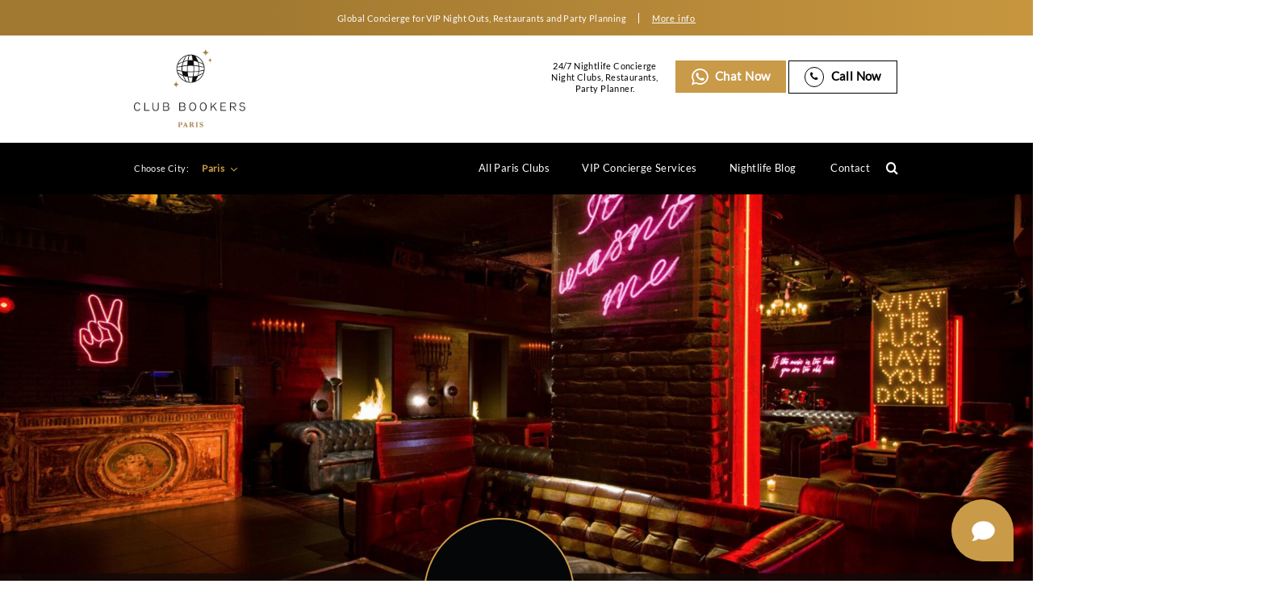

--- FILE ---
content_type: text/html; charset=UTF-8
request_url: https://clubbookers.com/clubs/le-titty-twister/
body_size: 34217
content:
<!doctype html>
<html lang="en-US">

<head><style>img.lazy{min-height:1px}</style><link href="https://clubbookers.com/wp-content/plugins/w3-total-cache/pub/js/lazyload.min.js" as="script">
    <!-- Google tag (gtag.js) -->
<script async src="https://www.googletagmanager.com/gtag/js?id=G-8RW8E0CXGL"></script>
<script>
  window.dataLayer = window.dataLayer || [];
  function gtag(){dataLayer.push(arguments);}
  gtag('js', new Date());

  gtag('config', 'G-8RW8E0CXGL');
</script>
    <meta charset="UTF-8">
    <meta name="viewport" content="width=device-width, initial-scale=1">
  <meta name="google-site-verification" content="0NiiKMDROW-aAJZAoO9-Yw6BReyFZmx3Px1-BcAZVNg" />
    
	<meta name="facebook-domain-verification" content="1o20l24lt6se1ulqh0xxanaz1p75z9" />
    <link rel="profile" href="https://gmpg.org/xfn/11">
    <meta name='robots' content='index, follow, max-image-preview:large, max-snippet:-1, max-video-preview:-1' />
	<style>img:is([sizes="auto" i], [sizes^="auto," i]) { contain-intrinsic-size: 3000px 1500px }</style>
	
	<!-- This site is optimized with the Yoast SEO plugin v26.7 - https://yoast.com/wordpress/plugins/seo/ -->
	<title>Le Titty Twister Paris - Bottle Service and VIP Table Booking</title>
	<meta name="description" content="Book now your Bottle Service and VIP Table at Le Titty Twister Paris. Get information for guestlist, prices,dress code and table reservation." />
	<link rel="canonical" href="https://clubbookers.com/paris/clubs/le-titty-twister/" />
	<meta property="og:locale" content="en_US" />
	<meta property="og:type" content="article" />
	<meta property="og:title" content="Le Titty Twister Paris - Bottle Service and VIP Table Booking" />
	<meta property="og:description" content="Book now your Bottle Service and VIP Table at Le Titty Twister Paris. Get information for guestlist, prices,dress code and table reservation." />
	<meta property="og:url" content="https://clubbookers.com/paris/clubs/le-titty-twister/" />
	<meta property="og:site_name" content="Club Bookers" />
	<meta property="article:modified_time" content="2025-04-03T11:55:49+00:00" />
	<meta property="og:image" content="https://clubbookers.com/wp-content/uploads/2021/10/Le-Titty-Twister-Paris-Featured-banner-scaled-BANNER.jpg" />
	<meta property="og:image:width" content="1920" />
	<meta property="og:image:height" content="787" />
	<meta property="og:image:type" content="image/jpeg" />
	<meta name="twitter:card" content="summary_large_image" />
	<meta name="twitter:label1" content="Est. reading time" />
	<meta name="twitter:data1" content="2 minutes" />
	<script type="application/ld+json" class="yoast-schema-graph">{"@context":"https://schema.org","@graph":[{"@type":"WebPage","@id":"https://clubbookers.com/paris/clubs/le-titty-twister/","url":"https://clubbookers.com/paris/clubs/le-titty-twister/","name":"Le Titty Twister Paris - Bottle Service and VIP Table Booking","isPartOf":{"@id":"https://clubbookers.com/#website"},"primaryImageOfPage":{"@id":"https://clubbookers.com/paris/clubs/le-titty-twister/#primaryimage"},"image":{"@id":"https://clubbookers.com/paris/clubs/le-titty-twister/#primaryimage"},"thumbnailUrl":"https://clubbookers.com/wp-content/uploads/2021/10/Le-Titty-Twister-Paris-Featured-banner-scaled-BANNER.jpg","datePublished":"2021-10-22T17:39:20+00:00","dateModified":"2025-04-03T11:55:49+00:00","description":"Book now your Bottle Service and VIP Table at Le Titty Twister Paris. Get information for guestlist, prices,dress code and table reservation.","breadcrumb":{"@id":"https://clubbookers.com/paris/clubs/le-titty-twister/#breadcrumb"},"inLanguage":"en-US","potentialAction":[{"@type":"ReadAction","target":["https://clubbookers.com/paris/clubs/le-titty-twister/"]}]},{"@type":"ImageObject","inLanguage":"en-US","@id":"https://clubbookers.com/paris/clubs/le-titty-twister/#primaryimage","url":"https://clubbookers.com/wp-content/uploads/2021/10/Le-Titty-Twister-Paris-Featured-banner-scaled-BANNER.jpg","contentUrl":"https://clubbookers.com/wp-content/uploads/2021/10/Le-Titty-Twister-Paris-Featured-banner-scaled-BANNER.jpg","width":1920,"height":787,"caption":"Le-Titty-Twister-Paris-Featured-banner-scaled BANNER"},{"@type":"BreadcrumbList","@id":"https://clubbookers.com/paris/clubs/le-titty-twister/#breadcrumb","itemListElement":[{"@type":"ListItem","position":1,"name":"Home","item":"https://clubbookers.com/"},{"@type":"ListItem","position":2,"name":"Clubs","item":"https://clubbookers.com/clubs/"},{"@type":"ListItem","position":3,"name":"Le Titty Twister"}]},{"@type":"WebSite","@id":"https://clubbookers.com/#website","url":"https://clubbookers.com/","name":"Club Bookers","description":"Top NightClubs in the World","publisher":{"@id":"https://clubbookers.com/#organization"},"potentialAction":[{"@type":"SearchAction","target":{"@type":"EntryPoint","urlTemplate":"https://clubbookers.com/?s={search_term_string}"},"query-input":{"@type":"PropertyValueSpecification","valueRequired":true,"valueName":"search_term_string"}}],"inLanguage":"en-US"},{"@type":"Organization","@id":"https://clubbookers.com/#organization","name":"Club Bookers","url":"https://clubbookers.com/","logo":{"@type":"ImageObject","inLanguage":"en-US","@id":"https://clubbookers.com/#/schema/logo/image/","url":"https://clubbookers.com/wp-content/uploads/2021/09/cb-black-logo.png","contentUrl":"https://clubbookers.com/wp-content/uploads/2021/09/cb-black-logo.png","width":378,"height":211,"caption":"Club Bookers"},"image":{"@id":"https://clubbookers.com/#/schema/logo/image/"}}]}</script>
	<!-- / Yoast SEO plugin. -->


<link rel="alternate" type="application/rss+xml" title="Club Bookers &raquo; Feed" href="https://clubbookers.com/feed/" />
<link rel="alternate" type="application/rss+xml" title="Club Bookers &raquo; Comments Feed" href="https://clubbookers.com/comments/feed/" />
<link rel="alternate" type="application/rss+xml" title="Club Bookers &raquo; Le Titty Twister Comments Feed" href="https://clubbookers.com/paris/clubs/le-titty-twister/feed/" />
<script type="text/javascript">
/* <![CDATA[ */
window._wpemojiSettings = {"baseUrl":"https:\/\/s.w.org\/images\/core\/emoji\/15.0.3\/72x72\/","ext":".png","svgUrl":"https:\/\/s.w.org\/images\/core\/emoji\/15.0.3\/svg\/","svgExt":".svg","source":{"concatemoji":"https:\/\/clubbookers.com\/wp-includes\/js\/wp-emoji-release.min.js?ver=6.7.4"}};
/*! This file is auto-generated */
!function(i,n){var o,s,e;function c(e){try{var t={supportTests:e,timestamp:(new Date).valueOf()};sessionStorage.setItem(o,JSON.stringify(t))}catch(e){}}function p(e,t,n){e.clearRect(0,0,e.canvas.width,e.canvas.height),e.fillText(t,0,0);var t=new Uint32Array(e.getImageData(0,0,e.canvas.width,e.canvas.height).data),r=(e.clearRect(0,0,e.canvas.width,e.canvas.height),e.fillText(n,0,0),new Uint32Array(e.getImageData(0,0,e.canvas.width,e.canvas.height).data));return t.every(function(e,t){return e===r[t]})}function u(e,t,n){switch(t){case"flag":return n(e,"\ud83c\udff3\ufe0f\u200d\u26a7\ufe0f","\ud83c\udff3\ufe0f\u200b\u26a7\ufe0f")?!1:!n(e,"\ud83c\uddfa\ud83c\uddf3","\ud83c\uddfa\u200b\ud83c\uddf3")&&!n(e,"\ud83c\udff4\udb40\udc67\udb40\udc62\udb40\udc65\udb40\udc6e\udb40\udc67\udb40\udc7f","\ud83c\udff4\u200b\udb40\udc67\u200b\udb40\udc62\u200b\udb40\udc65\u200b\udb40\udc6e\u200b\udb40\udc67\u200b\udb40\udc7f");case"emoji":return!n(e,"\ud83d\udc26\u200d\u2b1b","\ud83d\udc26\u200b\u2b1b")}return!1}function f(e,t,n){var r="undefined"!=typeof WorkerGlobalScope&&self instanceof WorkerGlobalScope?new OffscreenCanvas(300,150):i.createElement("canvas"),a=r.getContext("2d",{willReadFrequently:!0}),o=(a.textBaseline="top",a.font="600 32px Arial",{});return e.forEach(function(e){o[e]=t(a,e,n)}),o}function t(e){var t=i.createElement("script");t.src=e,t.defer=!0,i.head.appendChild(t)}"undefined"!=typeof Promise&&(o="wpEmojiSettingsSupports",s=["flag","emoji"],n.supports={everything:!0,everythingExceptFlag:!0},e=new Promise(function(e){i.addEventListener("DOMContentLoaded",e,{once:!0})}),new Promise(function(t){var n=function(){try{var e=JSON.parse(sessionStorage.getItem(o));if("object"==typeof e&&"number"==typeof e.timestamp&&(new Date).valueOf()<e.timestamp+604800&&"object"==typeof e.supportTests)return e.supportTests}catch(e){}return null}();if(!n){if("undefined"!=typeof Worker&&"undefined"!=typeof OffscreenCanvas&&"undefined"!=typeof URL&&URL.createObjectURL&&"undefined"!=typeof Blob)try{var e="postMessage("+f.toString()+"("+[JSON.stringify(s),u.toString(),p.toString()].join(",")+"));",r=new Blob([e],{type:"text/javascript"}),a=new Worker(URL.createObjectURL(r),{name:"wpTestEmojiSupports"});return void(a.onmessage=function(e){c(n=e.data),a.terminate(),t(n)})}catch(e){}c(n=f(s,u,p))}t(n)}).then(function(e){for(var t in e)n.supports[t]=e[t],n.supports.everything=n.supports.everything&&n.supports[t],"flag"!==t&&(n.supports.everythingExceptFlag=n.supports.everythingExceptFlag&&n.supports[t]);n.supports.everythingExceptFlag=n.supports.everythingExceptFlag&&!n.supports.flag,n.DOMReady=!1,n.readyCallback=function(){n.DOMReady=!0}}).then(function(){return e}).then(function(){var e;n.supports.everything||(n.readyCallback(),(e=n.source||{}).concatemoji?t(e.concatemoji):e.wpemoji&&e.twemoji&&(t(e.twemoji),t(e.wpemoji)))}))}((window,document),window._wpemojiSettings);
/* ]]> */
</script>
<style id='wp-emoji-styles-inline-css' type='text/css'>

	img.wp-smiley, img.emoji {
		display: inline !important;
		border: none !important;
		box-shadow: none !important;
		height: 1em !important;
		width: 1em !important;
		margin: 0 0.07em !important;
		vertical-align: -0.1em !important;
		background: none !important;
		padding: 0 !important;
	}
</style>
<link rel='stylesheet' id='wp-block-library-css' href='https://clubbookers.com/wp-includes/css/dist/block-library/style.min.css?ver=6.7.4' type='text/css' media='all' />
<style id='safe-svg-svg-icon-style-inline-css' type='text/css'>
.safe-svg-cover{text-align:center}.safe-svg-cover .safe-svg-inside{display:inline-block;max-width:100%}.safe-svg-cover svg{height:100%;max-height:100%;max-width:100%;width:100%}

</style>
<style id='classic-theme-styles-inline-css' type='text/css'>
/*! This file is auto-generated */
.wp-block-button__link{color:#fff;background-color:#32373c;border-radius:9999px;box-shadow:none;text-decoration:none;padding:calc(.667em + 2px) calc(1.333em + 2px);font-size:1.125em}.wp-block-file__button{background:#32373c;color:#fff;text-decoration:none}
</style>
<style id='global-styles-inline-css' type='text/css'>
:root{--wp--preset--aspect-ratio--square: 1;--wp--preset--aspect-ratio--4-3: 4/3;--wp--preset--aspect-ratio--3-4: 3/4;--wp--preset--aspect-ratio--3-2: 3/2;--wp--preset--aspect-ratio--2-3: 2/3;--wp--preset--aspect-ratio--16-9: 16/9;--wp--preset--aspect-ratio--9-16: 9/16;--wp--preset--color--black: #000000;--wp--preset--color--cyan-bluish-gray: #abb8c3;--wp--preset--color--white: #ffffff;--wp--preset--color--pale-pink: #f78da7;--wp--preset--color--vivid-red: #cf2e2e;--wp--preset--color--luminous-vivid-orange: #ff6900;--wp--preset--color--luminous-vivid-amber: #fcb900;--wp--preset--color--light-green-cyan: #7bdcb5;--wp--preset--color--vivid-green-cyan: #00d084;--wp--preset--color--pale-cyan-blue: #8ed1fc;--wp--preset--color--vivid-cyan-blue: #0693e3;--wp--preset--color--vivid-purple: #9b51e0;--wp--preset--gradient--vivid-cyan-blue-to-vivid-purple: linear-gradient(135deg,rgba(6,147,227,1) 0%,rgb(155,81,224) 100%);--wp--preset--gradient--light-green-cyan-to-vivid-green-cyan: linear-gradient(135deg,rgb(122,220,180) 0%,rgb(0,208,130) 100%);--wp--preset--gradient--luminous-vivid-amber-to-luminous-vivid-orange: linear-gradient(135deg,rgba(252,185,0,1) 0%,rgba(255,105,0,1) 100%);--wp--preset--gradient--luminous-vivid-orange-to-vivid-red: linear-gradient(135deg,rgba(255,105,0,1) 0%,rgb(207,46,46) 100%);--wp--preset--gradient--very-light-gray-to-cyan-bluish-gray: linear-gradient(135deg,rgb(238,238,238) 0%,rgb(169,184,195) 100%);--wp--preset--gradient--cool-to-warm-spectrum: linear-gradient(135deg,rgb(74,234,220) 0%,rgb(151,120,209) 20%,rgb(207,42,186) 40%,rgb(238,44,130) 60%,rgb(251,105,98) 80%,rgb(254,248,76) 100%);--wp--preset--gradient--blush-light-purple: linear-gradient(135deg,rgb(255,206,236) 0%,rgb(152,150,240) 100%);--wp--preset--gradient--blush-bordeaux: linear-gradient(135deg,rgb(254,205,165) 0%,rgb(254,45,45) 50%,rgb(107,0,62) 100%);--wp--preset--gradient--luminous-dusk: linear-gradient(135deg,rgb(255,203,112) 0%,rgb(199,81,192) 50%,rgb(65,88,208) 100%);--wp--preset--gradient--pale-ocean: linear-gradient(135deg,rgb(255,245,203) 0%,rgb(182,227,212) 50%,rgb(51,167,181) 100%);--wp--preset--gradient--electric-grass: linear-gradient(135deg,rgb(202,248,128) 0%,rgb(113,206,126) 100%);--wp--preset--gradient--midnight: linear-gradient(135deg,rgb(2,3,129) 0%,rgb(40,116,252) 100%);--wp--preset--font-size--small: 13px;--wp--preset--font-size--medium: 20px;--wp--preset--font-size--large: 36px;--wp--preset--font-size--x-large: 42px;--wp--preset--spacing--20: 0.44rem;--wp--preset--spacing--30: 0.67rem;--wp--preset--spacing--40: 1rem;--wp--preset--spacing--50: 1.5rem;--wp--preset--spacing--60: 2.25rem;--wp--preset--spacing--70: 3.38rem;--wp--preset--spacing--80: 5.06rem;--wp--preset--shadow--natural: 6px 6px 9px rgba(0, 0, 0, 0.2);--wp--preset--shadow--deep: 12px 12px 50px rgba(0, 0, 0, 0.4);--wp--preset--shadow--sharp: 6px 6px 0px rgba(0, 0, 0, 0.2);--wp--preset--shadow--outlined: 6px 6px 0px -3px rgba(255, 255, 255, 1), 6px 6px rgba(0, 0, 0, 1);--wp--preset--shadow--crisp: 6px 6px 0px rgba(0, 0, 0, 1);}:where(.is-layout-flex){gap: 0.5em;}:where(.is-layout-grid){gap: 0.5em;}body .is-layout-flex{display: flex;}.is-layout-flex{flex-wrap: wrap;align-items: center;}.is-layout-flex > :is(*, div){margin: 0;}body .is-layout-grid{display: grid;}.is-layout-grid > :is(*, div){margin: 0;}:where(.wp-block-columns.is-layout-flex){gap: 2em;}:where(.wp-block-columns.is-layout-grid){gap: 2em;}:where(.wp-block-post-template.is-layout-flex){gap: 1.25em;}:where(.wp-block-post-template.is-layout-grid){gap: 1.25em;}.has-black-color{color: var(--wp--preset--color--black) !important;}.has-cyan-bluish-gray-color{color: var(--wp--preset--color--cyan-bluish-gray) !important;}.has-white-color{color: var(--wp--preset--color--white) !important;}.has-pale-pink-color{color: var(--wp--preset--color--pale-pink) !important;}.has-vivid-red-color{color: var(--wp--preset--color--vivid-red) !important;}.has-luminous-vivid-orange-color{color: var(--wp--preset--color--luminous-vivid-orange) !important;}.has-luminous-vivid-amber-color{color: var(--wp--preset--color--luminous-vivid-amber) !important;}.has-light-green-cyan-color{color: var(--wp--preset--color--light-green-cyan) !important;}.has-vivid-green-cyan-color{color: var(--wp--preset--color--vivid-green-cyan) !important;}.has-pale-cyan-blue-color{color: var(--wp--preset--color--pale-cyan-blue) !important;}.has-vivid-cyan-blue-color{color: var(--wp--preset--color--vivid-cyan-blue) !important;}.has-vivid-purple-color{color: var(--wp--preset--color--vivid-purple) !important;}.has-black-background-color{background-color: var(--wp--preset--color--black) !important;}.has-cyan-bluish-gray-background-color{background-color: var(--wp--preset--color--cyan-bluish-gray) !important;}.has-white-background-color{background-color: var(--wp--preset--color--white) !important;}.has-pale-pink-background-color{background-color: var(--wp--preset--color--pale-pink) !important;}.has-vivid-red-background-color{background-color: var(--wp--preset--color--vivid-red) !important;}.has-luminous-vivid-orange-background-color{background-color: var(--wp--preset--color--luminous-vivid-orange) !important;}.has-luminous-vivid-amber-background-color{background-color: var(--wp--preset--color--luminous-vivid-amber) !important;}.has-light-green-cyan-background-color{background-color: var(--wp--preset--color--light-green-cyan) !important;}.has-vivid-green-cyan-background-color{background-color: var(--wp--preset--color--vivid-green-cyan) !important;}.has-pale-cyan-blue-background-color{background-color: var(--wp--preset--color--pale-cyan-blue) !important;}.has-vivid-cyan-blue-background-color{background-color: var(--wp--preset--color--vivid-cyan-blue) !important;}.has-vivid-purple-background-color{background-color: var(--wp--preset--color--vivid-purple) !important;}.has-black-border-color{border-color: var(--wp--preset--color--black) !important;}.has-cyan-bluish-gray-border-color{border-color: var(--wp--preset--color--cyan-bluish-gray) !important;}.has-white-border-color{border-color: var(--wp--preset--color--white) !important;}.has-pale-pink-border-color{border-color: var(--wp--preset--color--pale-pink) !important;}.has-vivid-red-border-color{border-color: var(--wp--preset--color--vivid-red) !important;}.has-luminous-vivid-orange-border-color{border-color: var(--wp--preset--color--luminous-vivid-orange) !important;}.has-luminous-vivid-amber-border-color{border-color: var(--wp--preset--color--luminous-vivid-amber) !important;}.has-light-green-cyan-border-color{border-color: var(--wp--preset--color--light-green-cyan) !important;}.has-vivid-green-cyan-border-color{border-color: var(--wp--preset--color--vivid-green-cyan) !important;}.has-pale-cyan-blue-border-color{border-color: var(--wp--preset--color--pale-cyan-blue) !important;}.has-vivid-cyan-blue-border-color{border-color: var(--wp--preset--color--vivid-cyan-blue) !important;}.has-vivid-purple-border-color{border-color: var(--wp--preset--color--vivid-purple) !important;}.has-vivid-cyan-blue-to-vivid-purple-gradient-background{background: var(--wp--preset--gradient--vivid-cyan-blue-to-vivid-purple) !important;}.has-light-green-cyan-to-vivid-green-cyan-gradient-background{background: var(--wp--preset--gradient--light-green-cyan-to-vivid-green-cyan) !important;}.has-luminous-vivid-amber-to-luminous-vivid-orange-gradient-background{background: var(--wp--preset--gradient--luminous-vivid-amber-to-luminous-vivid-orange) !important;}.has-luminous-vivid-orange-to-vivid-red-gradient-background{background: var(--wp--preset--gradient--luminous-vivid-orange-to-vivid-red) !important;}.has-very-light-gray-to-cyan-bluish-gray-gradient-background{background: var(--wp--preset--gradient--very-light-gray-to-cyan-bluish-gray) !important;}.has-cool-to-warm-spectrum-gradient-background{background: var(--wp--preset--gradient--cool-to-warm-spectrum) !important;}.has-blush-light-purple-gradient-background{background: var(--wp--preset--gradient--blush-light-purple) !important;}.has-blush-bordeaux-gradient-background{background: var(--wp--preset--gradient--blush-bordeaux) !important;}.has-luminous-dusk-gradient-background{background: var(--wp--preset--gradient--luminous-dusk) !important;}.has-pale-ocean-gradient-background{background: var(--wp--preset--gradient--pale-ocean) !important;}.has-electric-grass-gradient-background{background: var(--wp--preset--gradient--electric-grass) !important;}.has-midnight-gradient-background{background: var(--wp--preset--gradient--midnight) !important;}.has-small-font-size{font-size: var(--wp--preset--font-size--small) !important;}.has-medium-font-size{font-size: var(--wp--preset--font-size--medium) !important;}.has-large-font-size{font-size: var(--wp--preset--font-size--large) !important;}.has-x-large-font-size{font-size: var(--wp--preset--font-size--x-large) !important;}
:where(.wp-block-post-template.is-layout-flex){gap: 1.25em;}:where(.wp-block-post-template.is-layout-grid){gap: 1.25em;}
:where(.wp-block-columns.is-layout-flex){gap: 2em;}:where(.wp-block-columns.is-layout-grid){gap: 2em;}
:root :where(.wp-block-pullquote){font-size: 1.5em;line-height: 1.6;}
</style>
<link rel='stylesheet' id='nbcpf-intlTelInput-style-css' href='https://clubbookers.com/wp-content/plugins/country-phone-field-contact-form-7/assets/css/intlTelInput.min.css?ver=6.7.4' type='text/css' media='all' />
<link rel='stylesheet' id='nbcpf-countryFlag-style-css' href='https://clubbookers.com/wp-content/plugins/country-phone-field-contact-form-7/assets/css/countrySelect.min.css?ver=6.7.4' type='text/css' media='all' />
<link rel='stylesheet' id='walcf7-datepicker-css-css' href='https://clubbookers.com/wp-content/plugins/date-time-picker-for-contact-form-7/assets/css/jquery.datetimepicker.min.css?ver=1.0.0' type='text/css' media='all' />
<link rel='stylesheet' id='tss-css' href='https://clubbookers.com/wp-content/plugins/testimonial-slider-and-showcase/assets/css/wptestimonial.css?ver=2.3.15' type='text/css' media='all' />
<link rel='stylesheet' id='style-css' href='https://clubbookers.com/wp-content/themes/Club-Bookers/style.css?ver=1.0.0' type='text/css' media='all' />
<link rel='stylesheet' id='fontawesome-css-css' href='https://clubbookers.com/wp-content/themes/Club-Bookers/assets/css/font-awesome.min.css?ver=1.0.0' type='text/css' media='all' />
<link rel='stylesheet' id='swiper-css-css' href='https://clubbookers.com/wp-content/themes/Club-Bookers/assets/css/swiper.min.css?ver=1.0.0' type='text/css' media='all' />
<link rel='stylesheet' id='fancybox-css-css' href='https://clubbookers.com/wp-content/themes/Club-Bookers/assets/css/jquery.fancybox.min.css?ver=1.0.0' type='text/css' media='all' />
<link rel='stylesheet' id='intl-css-css' href='https://clubbookers.com/wp-content/themes/Club-Bookers/assets/css/intlTelInputFun.css?ver=1.0.0' type='text/css' media='all' />
<link rel='stylesheet' id='single-club-css-css' href='https://clubbookers.com/wp-content/themes/Club-Bookers/assets/css/single-club.css?ver=1.0.0' type='text/css' media='all' />
<link rel='stylesheet' id='site-reviews-css' href='https://clubbookers.com/wp-content/plugins/site-reviews/assets/styles/default.css?ver=7.2.3' type='text/css' media='all' />
<style id='site-reviews-inline-css' type='text/css'>
:root{--glsr-star-empty:url(https://clubbookers.com/wp-content/plugins/site-reviews/assets/images/stars/default/star-empty.svg);--glsr-star-error:url(https://clubbookers.com/wp-content/plugins/site-reviews/assets/images/stars/default/star-error.svg);--glsr-star-full:url(https://clubbookers.com/wp-content/plugins/site-reviews/assets/images/stars/default/star-full.svg);--glsr-star-half:url(https://clubbookers.com/wp-content/plugins/site-reviews/assets/images/stars/default/star-half.svg)}

</style>
        <script>
            /* <![CDATA[ */
            var rcewpp = {
                "ajax_url":"https://clubbookers.com/wp-admin/admin-ajax.php",
                "nonce": "ca11896268",
                "home_url": "https://clubbookers.com/",
                "settings_icon": 'https://clubbookers.com/wp-content/plugins/export-wp-page-to-static-html/admin/images/settings.png',
                "settings_hover_icon": 'https://clubbookers.com/wp-content/plugins/export-wp-page-to-static-html/admin/images/settings_hover.png'
            };
            /* ]]\> */
        </script>
        <script type="text/javascript" src="https://clubbookers.com/wp-includes/js/jquery/jquery.min.js?ver=3.7.1" id="jquery-core-js"></script>
<script type="text/javascript" src="https://clubbookers.com/wp-includes/js/jquery/jquery-migrate.min.js?ver=3.4.1" id="jquery-migrate-js"></script>
<script type="text/javascript" id="track-the-click-js-extra">
/* <![CDATA[ */
var ajax_var = {"nonce":"2660bb21a7"};
var ttc_data = {"proBeacon":""};
/* ]]> */
</script>
<script type="text/javascript" src="https://clubbookers.com/wp-content/plugins/track-the-click/public/js/track-the-click-public.js?ver=0.4.0" id="track-the-click-js" data-noptimize="true" data-no-optimize="1"></script>
<script type="text/javascript" id="track-the-click-js-after" data-noptimize="true" data-no-optimize="1">
/* <![CDATA[ */
function getHomeURL() {return "https://clubbookers.com";}
function getPostID() {return 15015;}
function showClickCounts() {return false;}
/* ]]> */
</script>
<script type="text/javascript" src="https://clubbookers.com/wp-content/themes/Club-Bookers/assets/js/swiper.min.js?ver=6.7.4" id="swiper-js-js"></script>
<script type="text/javascript" src="https://clubbookers.com/wp-content/themes/Club-Bookers/assets/js/jquery.fancybox.min.js?ver=6.7.4" id="fancybox-js-js"></script>
<script type="text/javascript" src="https://clubbookers.com/wp-content/themes/Club-Bookers/assets/js/intlTelInputFunc.js?ver=6.7.4" id="intl-js-js"></script>
<link rel="https://api.w.org/" href="https://clubbookers.com/wp-json/" /><link rel="alternate" title="JSON" type="application/json" href="https://clubbookers.com/wp-json/wp/v2/clubs/15015" /><link rel="EditURI" type="application/rsd+xml" title="RSD" href="https://clubbookers.com/xmlrpc.php?rsd" />
<meta name="generator" content="WordPress 6.7.4" />
<link rel='shortlink' href='https://clubbookers.com/?p=15015' />
<link rel="alternate" title="oEmbed (JSON)" type="application/json+oembed" href="https://clubbookers.com/wp-json/oembed/1.0/embed?url=https%3A%2F%2Fclubbookers.com%2Fparis%2Fclubs%2Fle-titty-twister%2F" />
<link rel="alternate" title="oEmbed (XML)" type="text/xml+oembed" href="https://clubbookers.com/wp-json/oembed/1.0/embed?url=https%3A%2F%2Fclubbookers.com%2Fparis%2Fclubs%2Fle-titty-twister%2F&#038;format=xml" />
<meta name="cdp-version" content="1.4.9" /><!-- start Simple Custom CSS and JS -->
<style type="text/css">
/* Add your CSS code here.

For example:
.example {
    color: red;
}

For brushing up on your CSS knowledge, check out http://www.w3schools.com/css/css_syntax.asp

End of comment */ 
.cb__city_seo_txt .cb__row .cb__col6 p{
	padding-top:10px;
	padding-bottom:10px;
}
.custom-cols,.custom-cols p{
    display: flex;
    width: 100%;
}
.custom-cols input.wpcf7-form-control.wpcf7-intl_tel {
    padding-left: 50px !important;
}
.home .cb__popular_cities::after {
    z-index: 9;
    content: '';
    width: 140px;
    height: 70px;
    background: url(https://clubbookers.com/wp-content/uploads/2021/09/logo-new.png);
    position: absolute;
    top: calc(100% + -10px);
    left: 50%;
    transform: translate(-50%, -100%);
    background-position: center;
    background-size: contain;
    background-repeat: no-repeat;
    border-radius: 5px;
    transition: all .5s ease;
    box-shadow: 0 0 0 5px #fecf2f;
}
.cb__title_box p span.otherclub-city {
    color: #000000 !important;
    text-transform: capitalize;
}
@media screen and (max-width:767px){
h1.thank-you-heading {
    margin-top: 0px;
}
.cb__about_cont_inner.mob-thanku {
    padding: 20px !important;
}
h3.thank-you-subheading {
    margin-bottom: 0px;
}
}
@media screen and (max-width:575px){
	.custom-cols, .custom-cols p {
    flex-wrap: wrap;
}
label.contact-email.cnt-mob {
    margin-top: 20px;
}
.home .cb__popular_cities::after {
    width: 100px;
    height: 52px;
    top: calc(100% + 0px);
    box-shadow: none;
}
.home .cb__col_citytimemusic p {
    width: 100%;
    text-align: center !important;
    justify-content: center !important;
	padding-left:0px !important;
	padding-top:10px;
}
.home .cb__col_citytimemusic {
    display: flex;
    flex-wrap: wrap !important;
    width: 100%;
    justify-content: center;
    align-items: center;
}
.cb__topnight_clubs .cb__topnight_box .swiper-slide .cb__info_box_row .cd__col6 .cb__info_box img {
        max-width: 90px;
        min-height: auto;
	}
}</style>
<!-- end Simple Custom CSS and JS -->
<script type="application/ld+json">
{
  "@context": "https://schema.org",
  "@type": "ProfessionalService",
  "name": "Clubbookers",
  "image": "https://clubbookers.com/wp-content/uploads/2021/09/cb-black-logo.png.webp",
  "@id": "https://clubbookers.com/",
  "url": "https://clubbookers.com/",
  "telephone": "+1 347 759-6146",
  "priceRange": "$-$$$$",
  "address": {
    "@type": "PostalAddress",
    "streetAddress": "",
    "addressLocality": "",
    "postalCode": "",
    "addressCountry": ""
  },
  "openingHoursSpecification": {
    "@type": "OpeningHoursSpecification",
    "dayOfWeek": [
      "Monday",
      "Tuesday",
      "Wednesday",
      "Thursday",
      "Friday",
      "Saturday",
      "Sunday"
    ],
    "opens": "00:00",
    "closes": "23:59"
  },
  "sameAs": [
    "https://www.pinterest.com/clubbookers/",
    "https://www.youtube.com/channel/UCm0zDInicTxk82MmbMYh0-A",
    "https://www.instagram.com/clubbookers/"
  ] 
}
</script>
<!-- Google tag (gtag.js) -->
<script async src="https://www.googletagmanager.com/gtag/js?id=G-8RW8E0CXGL"></script>
<script>
  window.dataLayer = window.dataLayer || [];
  function gtag(){dataLayer.push(arguments);}
  gtag('js', new Date());

  gtag('config', 'G-8RW8E0CXGL');
</script>
<meta name="google-site-verification" content="sXI4dODm0XsFGdodj8qzNrseRzEWIZm56uZt0vhh3Tc" />
		<script>
			document.documentElement.className = document.documentElement.className.replace('no-js', 'js');
		</script>
				<style>
			.no-js img.lazyload {
				display: none;
			}

			figure.wp-block-image img.lazyloading {
				min-width: 150px;
			}

						.lazyload, .lazyloading {
				opacity: 0;
			}

			.lazyloaded {
				opacity: 1;
				transition: opacity 400ms;
				transition-delay: 0ms;
			}

					</style>
		<link rel="pingback" href="https://clubbookers.com/xmlrpc.php"><style type="text/css">.broken_link, a.broken_link {
	text-decoration: line-through;
}</style><link rel="icon" href="https://clubbookers.com/wp-content/uploads/2023/04/cropped-CBG-Favicon-32x32.png" sizes="32x32" />
<link rel="icon" href="https://clubbookers.com/wp-content/uploads/2023/04/cropped-CBG-Favicon-192x192.png" sizes="192x192" />
<link rel="apple-touch-icon" href="https://clubbookers.com/wp-content/uploads/2023/04/cropped-CBG-Favicon-180x180.png" />
<meta name="msapplication-TileImage" content="https://clubbookers.com/wp-content/uploads/2023/04/cropped-CBG-Favicon-270x270.png" />
		<style type="text/css" id="wp-custom-css">
			body.home section.cb__banner.cb_other_banner.cb_homebrnld .cb__container {
    padding-left: 0;
    margin-left: 0;
}
a.clshlink {
    text-decoration: none;
    color: #000;
}
body.home section.cb__banner.cb_other_banner.cb_homebrnld .cb__banner_inner {
    padding: 30px 50px;
    /*background: rgba(0,0,0,.45);*/
} 
body.home section.cb__banner.cb_other_banner.cb_homebrnld .cb__banner_inner h1 {
    line-height: 1;
    font-weight: 500;
}
body.home section.cb__banner.cb_other_banner.cb_homebrnld .cb__banner_inner h5 {
    color: #fff;
    margin: 20px 0 0;
    font-weight: normal;
    text-transform: uppercase;
	font-family: 'Lato';
}
.cb__btn_grp .cb__btn, .cb__btn_grp .cb__allclubbtn, .cb__btn_grp a.cb__city, .cb__btn_grp .cb__topnight_btn {
    font-weight: bold;
}
.cb__banner_inner .cb__btn_grp a {
    text-align: center;
}
.cb__banner_inner .cb__btn_grp {
    text-align: center;
}
header .cb__header_main .cb__row .cb__header_right ul li.cb__wp_header {
    text-align: center;
}
/* section.cb__rattinglogo >  div >.cb__row {
    flex-direction: row-reverse;
    justify-content: space-between;
}


 */
.cb__club_world_wide ul.cb__btn_box .cb__chatcall_link a, .cb__vip_concierge .cb__btn_box li a, .cb__vip_concierge .cb__btn_box li.white_btn a, .cb__message_cont .cb__row .cb__col8 .cb__contactform form .cb__contact-form .cb__cf-button input {
    font-weight: bold !important;
}
.cb__rattinglogo .cb__container {
    max-width: 1500px;
}

.cb__banner {
  position: relative !important;
  background-position: center 30%;
  background-repeat: no-repeat;
  background-size: cover;
}

.cb__banner::after {
  content: '';
  position: absolute !important;
  top: 0;
  left: 0;
  width: 100%;
  height: 100%;
  background: rgba(0, 0, 0, 0.4) !important; /* Adjust the rgba value for the desired darkness */
  z-index: 1 !important; /* Ensure the overlay is above the background image */
}


.cb__banner > * {
  position: relative;
  z-index: 2; /* Ensure the content is above the overlay */
}


.cb__btn_grp{
	
	padding-left: 0px !important;
}

.cb__all_cities_clubbanner .cb__popular_inner .cb__cities_wrap a .cb_cities_box .cb__info h1 {
    font-weight: 600;
    color: #fff;
    -webkit-transition: all .35s;
    transition: all .35s;
    text-align: center;
    font-size: 30px;
    margin: 0;
    line-height: 1.2;
    position: relative;
    bottom: 0;
    -webkit-transition: all .3s ease-in-out;
    transition: all .3s ease-in-out;
    -webkit-transform: scale(0);
    transform: scale(0);
}
body.page-id-29568  .cb__all_cities_clubbanner .cb__popular_inner .cb__cities_wrap a .cb_cities_box .cb__info h2 {
    background: #00000073;
    display: inline-block;
    padding: 5px 10px;
}
.cb__all_cities_clubbanner .cb__popular_inner .cb__cities_wrap a:hover .cb__info h1 {
    -webkit-transform: scale(1);
    transform: scale(1);
}
.banner-sec {
    position: relative;
    margin-bottom: 50px;
}
.banner-sec > img {
    width: 100%;
    box-shadow: none !important;
}
.mob-img {
    display: none;
}
.banner-sec .pagebuilder-component-text {
    position: absolute;
    top: 50%;
    transform: translateY(-50%);
    max-width: 530px;
    padding: 30px;
	display:none;
	margin-left: 50px;
}
.banner-sec > img ~ .pagebuilder-component-text {
    display: block;
}
.banner-sec .pagebuilder-component-text h2 > ul {
    margin-left: 20px;
    font-weight: bold;
    font-family: 'Lato';
    margin-bottom: 28px;
}
.banner-sec .pagebuilder-component-text h1 {
    font-size: 50px;
	margin-top: -40px;
}
a.guest_title.btn-reverse {
    background: #c99a48;
    color: #fff !important;
    text-decoration: none;
    padding: 15px;
    font-size: 16px;
    letter-spacing: 1px;
	font-weight: 700;
}
a.guest_title + a.guest_title {
    margin-left: 20px;
}
section.cb__rattinglogo .cb__row {
    align-items: center;
}
.swiper-wrappers {
    display: flex;
    flex-wrap: wrap;
    justify-content: space-around;
    align-items: center;
}

.cb__rattinglogo  .cb__row .cb__logos_box .swiper-wrappers .swiper-slide {
    width: auto;
    padding: 5px 5px;
}
body.home section.cb__banner.cb_other_banner.cb_homebrnld .cb__banner_inner h1, body.home section.cb__banner.cb_other_banner.cb_homebrnld .cb__banner_inner h5 {
    text-align: left;
}
.cb_all_cities_banner .cb__banner_inner > h1+h1 {
    color: #be8f3b;
}
body.page-id-29568 section.cb__banner.cb_other_banner:before {
    content: "";
    position: absolute;
    width: 100%;
    height: 100%;
    left: 0;
    top: 0;
    right: 0;
    bottom: 0;
    background: #000;
    opacity: .5;
}

body.page-id-29568 section.cb__banner.cb_other_banner {
    position: relative;
}

section.cb__banner.cb_other_banner.cb_homebrnld .cb__banner_inner {
    position: relative;
}
body.page-template.page-template-template.page-template-page-blog .cb__all_cities_clubbanner .cb__popular_inner .cb__cities_wrap a:hover .cb_cities_box:before, body.page-template.page-template-template.page-template-page-blog .cb__all_cities_clubbanner .cb__popular_inner .cb__cities_wrap a:hover .cb_cities_box:after,
body.page-template.page-template-template.page-template-page-blog .cb__all_cities_clubbanner .cb__popular_inner .cb__cities_wrap a:hover:before, body.page-template.page-template-template.page-template-page-blog .cb__all_cities_clubbanner .cb__popular_inner .cb__cities_wrap a:hover:after,
.cb__popular_cities .cb__popular_inner .cb__cities_wrap a:hover .cb_cities_box:before, .cb__popular_cities .cb__popular_inner .cb__cities_wrap a:hover .cb_cities_box:after,
.cb__popular_cities .cb__popular_inner .cb__cities_wrap a:before, .cb__popular_cities .cb__popular_inner .cb__cities_wrap a:after,
.cb__popular_cities .cb__popular_inner .cb__cities_wrap a .cb_cities_box:before, .cb__popular_cities .cb__popular_inner .cb__cities_wrap a .cb_cities_box:after,
.cb__all_cities_clubbanner .cb__popular_inner .cb__cities_wrap a:before,
.cb__all_cities_clubbanner .cb__popular_inner .cb__cities_wrap a .cb_cities_box:before,
.cb__all_cities_clubbanner .cb__popular_inner .cb__cities_wrap a .cb_cities_box:after,
.cb__all_cities_clubbanner .cb__popular_inner .cb__cities_wrap a:after {
    content: none;
}
.cb__all_cities_clubbanner .cb__popular_inner .cb__cities_wrap a .cb_cities_box img{
	opacity : 1.0;
}
.text-center {
    text-align: center;
}


.cb__popular_cities .cb__popular_inner > div:nth-child(7) {
    order: 1;
}

.cb__popular_cities .cb__popular_inner > div:nth-child(8) {
    order: 2;
}

.cb__popular_cities .cb__popular_inner > div:nth-child(3) {
    order: 3;
}

.cb__popular_cities .cb__popular_inner > div:nth-child(4) {
    order: 4;
}

.cb__popular_cities .cb__popular_inner > div:nth-child(5) {
    order: 5;
    margin-top: -65px;
}

.cb__popular_cities .cb__popular_inner > div:nth-child(6) {
    order: 6;
}
.cb__popular_cities .cb__popular_inner > div:nth-child(1) {
    order: 7;
    margin-top: -0;
}
.cb__popular_cities .cb__popular_inner > div:nth-child(2) {
    order: 8;
    margin-top: -0;
}
.cb__popular_cities .cb__popular_inner .cb__cities_wrap:nth-child(7) a {
    bottom: 0;
}
section.cb__vipcity-main.testtesttest {
    margin: 60px 0 140px;
}
body.home .cb__footerbanner_slide {
    margin-bottom: 0;
}
body.page-template-page-newvipconciergeservices section.cb__breadcrumbs.testtest11 {
    margin-top: 50px;
}
body.page-template-page-newvipconciergeservices .cb_description img {
    margin-top: 40px;
    margin-bottom: 40px;
}
body.page-template-page-newvipconciergeservices .cb__innercontent > .cb__title_box {
    margin-top: 60px;
}
body.page-template-page-newvipconciergeservices section.cb__vipcity-main.testtesttest {
    margin: 80px 0 0;
}
body.page-template-page-newvipconciergeservices  .cb__vipcity-main .cb_vipcity-cf {
    margin: 90px 0 0;
}

@media(max-width: 767px){
.cb__popular_cities .cb__popular_inner > div:nth-child(5) {
    margin-top: 0;
}
}




@media(min-width: 768px){
	header .cb__header_main .cb__row .cb__header_right ul .cb__chatcall_link.white_btn a {
    padding: 9px 24px;
}
.cb__rattinglogo .cb__row .cb__logos_box {
    -webkit-box-flex: 0;
    -ms-flex: 0 0 calc(100% - 250px - 60px);
    flex: 0 0 calc(100% - 250px - 60px);
    max-width: calc(100% - 250px - 60px);
    pointer-events: none;
}
section.cb__rattinglogo > div >.cb__row .cb__rating_box {
    margin-left: 30px;
    margin-right: 0;
    border-left: 1px solid #ccc;
    padding-left: 30px;
	-ms-flex: 0 0 250px;
    flex: 0 0 250px;
    max-width: 250px;
}
body .cb_other_banner {
    min-height: 55vw;
}
body.home section.cb__banner.cb_other_banner.cb_homebrnld .cb__container {
    max-width: 60vw;
}
body.home .cb__banner_inner .cb__btn_grp
	{
		text-align:left;
	}
/*body.home section.cb__banner.cb_other_banner.cb_homebrnld .cb__banner_inner {
    padding: 7vw 5vw;
}*/
body.home section.cb__banner.cb_other_banner.cb_homebrnld .cb__banner_inner h1 {
    font-size: 4.1vw;
}
body.home section.cb__banner.cb_other_banner.cb_homebrnld .cb__banner_inner h5 {
    font-size: 2.1vw;
    margin-top: 1.3vw;
}
body.home .cb__banner_inner .cb__btn_grp {
    margin: 2.5vw 0 0;
}
body.home .cb__banner_inner .cb__btn_grp a {
    font-size: 17.28px;
    padding: 17.28px 28.8px;
    min-width: 201.6px;
}
}

@media(max-width: 767px){
	body.home section.cb__banner.cb_other_banner.cb_homebrnld .cb__banner_inner h5
	{
		text-align:center !important;
	}
/*body header .cb__header_main .cb__row .cb__logo_left .cb__search .cb__searchtooltip.active {
    left: auto;
    right: -40px;
}*/
	.cb__row.cb__popular_inner > div.cb__cities_wrap {
    margin-bottom: 30px;
}
section.cb__rattinglogo > div >.cb__row .cb__rating_box {
    max-width: 190px;
    text-align: center;
    margin-left: 0;
}
section.cb__rattinglogo > div >.cb__row .cb__rating_box + .cb__rating_box img {
    max-width: 260px;
}
section.cb__rattinglogo >  div >.cb__row {
    flex-direction: column;
    justify-content: center;
}
section.cb__rattinglogo > div >.cb__row .cb__rating_box {
    display: none;
}
.cb__all_cities_clubbanner .cb__popular_inner .cb__col4 {
    margin-bottom: 30px;
}
	.mob-img ~ .des-img {
    display: none;
}
	.mob-img {
    display: block;
}
.banner-sec > img ~ .pagebuilder-component-text {
    position: static;
    transform: none;
    background: #000;
	margin-left: 0;
}
.banner-sec .pagebuilder-component-text h1 {
    font-size: 35px;
    margin-top: 0;
}
.banner-sec .pagebuilder-component-text h2 > ul {
    margin-left: 0;
    font-size: 20px;
}
a.guest_title.btn-reverse {
    padding: 15px 10px;
    font-size: 13px;
}
header .cb__header_main .cb__row .cb__logo_left .cb__search a {
    color: #191d1f;
}
header .cb__header_main .cb__row .cb__header_right ul .cb__chatcall_link.white_btn a i {
    width: 20px;
    height: 20px;
}
body header .cb__header_main .cb__row .cb__logo_left .cb__logo_box .cb__logo {
    max-width: 182px;
}
/*header .cb__header_main .cb__row .cb__logo_left a.cb__logo_box {
    order: 1;
    text-align: left;
}
header .cb__header_main .cb__row .cb__logo_left > .cb__search.hide_desktop {
    order: 2;
    margin-right: 10px;
}
header .cb__header_main .cb__row .cb__logo_left button.cb__menu_toggle.hide_desktop {
    order: 3;
}*/
body header .cb__header_main .cb__row .cb__header_right ul .cb__chatcall_link a {
    min-width: 40px !important;
}

header .cb__header_main .cb__row .cb__header_right ul li.cb__chatcall_link.white_btn {
    margin-left: 5px;
}
header .cb__header_main .cb__row .cb__header_right ul li.cb__wp_header:before {
    content: "";
    background-image: url(https://clubbookers.com/wp-content/uploads/2022/12/Google-Rating22.png);
    width: 88px;
    height: auto;
    display: inline-block;
    background-size: contain;
    background-repeat: no-repeat;
    background-position: center;
    margin-right: 9px;
}

header .cb__header_main .cb__row .cb__header_right ul li.cb__wp_header {
    display: flex;
}
.cb__rattinglogo .cb__row .cb__logos_box {
    -ms-flex: auto;
    flex: auto;
    max-width: 100%;
}
.cb__rattinglogo  .cb__row .cb__logos_box .swiper-wrappers .swiper-slide {
    width: auto;
    margin-bottom: 20px;
    padding: 0 10px;
}
section.cb__rattinglogo > div >.cb__row .cb__rating_box + .cb__rating_box {
    display: block;
    text-align: center;
    margin-right: 0;
    border-top: 2px solid #ccc;
    border-bottom: 2px solid #ccc;
    flex: auto;
    padding: 20px 0;
    width: 100%;
    max-width: 100%;
    margin-top: 20px;
}
}
@media(max-width: 550px){
	header .cb__header_main .cb__row .cb__header_right  li span {
    display: none !important;
}
}

@media(max-width: 991px) and (min-width: 768px){
body header .cb__menu .cb__menubox ul li a {
    padding: 28px 12px;
    font-size: 15px;
}
}
@media only screen and (max-width: 400.98px) {

	body.home .cb__banner.cb_homebrnld .cb__container {
  visibility: visible;
  opacity: 1;
}
body.home .cb__banner.cb_homebrnld:before {
    content: none;
}
body.home .cb__banner.cb_homebrnld .cb__container {
    visibility: visible;
    opacity: 1;
}
body.home section.cb__banner.cb_other_banner.cb_homebrnld .cb__banner_inner h1 {
    font-size: 25px;
}
body.home section.cb__banner.cb_other_banner.cb_homebrnld .cb__banner_inner h5 {
    font-size: 18px;
}
body.home section.cb__banner.cb_other_banner.cb_homebrnld .cb__banner_inner {
    padding: 30px 30px;
}
}






.ms_hide{
	display:none;
}
.is-visible{
	display:block;
}

.cb__club_detail_main .cb__row .cb_col4 .cb__cf-booking {
    flex-wrap: wrap;
}
.cb__club_detail_main .cb__row .cb_col4 .cb__club_contactform form textarea {
	padding: 15px 10px;
	border: 1px solid #eceaea;
	font-size: 14px;
	display: block;
	width: 100%;
}

.cb__listing_inner .cb__imgbox img {
    max-width: 100%;
}

.banner-single {
    text-align: center;
    background: #000;
    padding-bottom: 30px;
    padding-left: 15px;
    padding-right: 15px;
}
.banner-single img {
    max-width: 100%;
    margin: 0 auto;
    padding: 40px 0;
    box-shadow: none !important;
    width: 100%;
}

/*====new added 25 aug 2022====*/

.cb__bdy__phg_main--detail {
	color: #000000;
}

.cb_all_cities_banner {
	position: relative;
}
.cb_all_cities_banner .cb__container {
	z-index: 2;
	position: relative;
}
.cb_all_cities_banner .overlay {
background: rgba(0, 0, 0, 0.5);
position: absolute;
top: 0;
right: 0;
bottom: 0;
left: 0;
z-index: 1;
}
.cb__cf-request {
	margin: 0 5px 0px;
}
.cb__banner_inner {
	text-shadow: 0px 0px 0px rgba(0, 0, 0, 0);
}
.wp-block-latest-posts.wp-block-latest-posts__list li a, ol.wp-block-latest-comments li a, .wp-block-archives-list li a, .wp-block-categories-list li a {
	color: #e0bd7f;
	text-decoration: none;
}
.wp-block-latest-posts.wp-block-latest-posts__list li a:hover, ol.wp-block-latest-comments li a: hover,  .wp-block-archives-list li a:hover, .wp-block-categories-list li a:hover {
	color: #ca9d4e;
	text-decoration: underline;
}
ol.wp-block-latest-comments {
	padding: 0;
}
.cb__facility-main {
	padding-bottom: 0px;
}
/*.cb_all_cities_banner:before {
	background: rgba(0, 0, 0, 0.7);
	position: absolute;
	top: 0;
	right: 0;
	bottom: 0;
	left: 0;
	content: "";
}*/
header .cb__header_main {
	border-bottom: 1px solid #000000;
}
.cb__breadcrumbs {
	/*border-bottom: 1px solid #d9d9d9;
	border-top: 1px solid #d9d9d9;*/
}
.cb_testimonials {
border: 6px solid #c99a48;
margin: 70px 0;
padding: 30px 0 30px;
}
.tss-carousel-main:not(.swiper-rtl) .swiper-button-prev, .tss-carousel .swiper-button-prev {
	left: -17px;
}
.tss-carousel-main .swiper-button-next, .tss-carousel .swiper-button-next {
	right: -17px;
}

.video_cont {
	padding : 10px 10px 105px 10px;
}

.cb__all_cities_clubbanner .cb__popular_inner .cb__cities_wrap.blog_wrap a:before,
.cb__all_cities_clubbanner .cb__popular_inner .cb__cities_wrap.blog_wrap a:hover:before, .cb__all_cities_clubbanner .cb__popular_inner .cb__cities_wrap.blog_wrap a:after,
.cb__all_cities_clubbanner .cb__popular_inner .cb__cities_wrap.blog_wrap a:hover:after{
	width: 0;
	height: 0;
	display: none;
}

.cb__all_cities_clubbanner .cb__popular_inner .cb__cities_wrap.blog_wrap a .cb_cities_box:before,
.cb__all_cities_clubbanner .cb__popular_inner .cb__cities_wrap.blog_wrap a .cb_cities_box:hover:before, .cb__all_cities_clubbanner .cb__popular_inner .cb__cities_wrap.blog_wrap a .cb_cities_box:after,
.cb__all_cities_clubbanner .cb__popular_inner .cb__cities_wrap.blog_wrap a .cb_cities_box:hover:after{
	width: 0;
	height: 0;
	display: none;
}


.cb__club_detail_main .cb__row .cb_col4 .cb__club_contactform form .wpcf7-submit{
  border: none;
  font-size: 18px;
  background-color: #c99a48;
  color: #fff;
  padding: 20px 80px;
  border-radius: 0;
  font-weight: 600;
  letter-spacing: 1px;
  cursor: pointer;
  transition: all .3s ease-in-out;
}
.cb__club_detail_main .cb__row .cb_col4 .cb__club_contactform form .wpcf7-submit:hover {
  opacity: .7;
}




@media only screen and (max-width: 992.98px) {
	.cb__club_detail_main .cb__row .cb_col4 {
		max-width: 100%;
		order: 2;
	}
}

@media only screen and (max-width: 767px) {
	.cb__banner_inner {
		text-align: center !important;
	}
	.video_cont {
		padding : 10px 10px 55px 10px;
	}
	.cb__banner .cb__banner_inner h1 {
		font-size: 42px;
		margin: 0px 0px 10px 0px;
		text-align: center !important;
	}
	.cb__banner .cb__banner_inner h4 {
  	font-size: 28px;
	}
	.cb__banner .cb__banner_inner h5 {
		margin: 10px 0 0;
	}
	
	header .cb__menu .cb__citybox .cb__dropdown_city .cb__citys_list {
		height: 400px;
		overflow-y: auto !important;
	}
	.cb_all_cities_banner .cb__banner_inner h4{
		font-size: 30px;
		font-weight: bold;
	}	
	
	.cb__topnight_clubs .cb__topnight_box .swiper-slide .cb__info_box_row .cd__col6{
		height: 225px;
	}
	.cb__topnight_clubs .cb__topnight_box .swiper-slide .cb__info_box_row .cd__col6:nth-child(1) {
		height: auto;
	}
	
	.cb__birthday_event .cb__birthday_event_inner h2 {
		font-size: 32px;
	}
	.cb__birthday_event .cb__birthday_event_inner p {
		font-size: 14px;
	}
	.cb_other_banner, .cb_all_cities_banner{
		min-height: 380px;
		max-height: 380px;
	}
	.content-area, .widget-area{
		padding-right: 15px;
		padding-left: 15px;
	}
	.cb__birthday_event {
		padding: 0px;
	}
	
	.cb__popular_cities::before{
		width: 120px;
		height: 120px;
		top: calc(100% + 40px);
	}
}

@media only screen and (max-width: 575.98px) {
	.cb__banner_inner {
		text-align: center !important;
	}
	.cb__banner .cb__banner_inner h1 {
		font-size: 30px;
		margin: 0px 0px 10px 0px;
		text-align: center !important;
	}
	.cb__banner .cb__banner_inner h4 {
  	font-size: 24px;
	}
	.cb__banner .cb__banner_inner h5 {
		margin: 10px 0 0;
	}
	.video_cont {
		padding : 10px 10px 55px 10px;
	}
	
}

@media only screen and (max-width: 400.98px) {
	body.home .cb__banner.cb_homebrnld::before{
		content: ;
		display: none;
	}
	
	body.home .cb__banner.cb_homebrnld .cb__container {
  visibility: visible;
  opacity: 1;
}
}

a.guest_title.btn-reverse{
	letter-spacing:0px;
}

#menu-main-menu li:nth-child(2)
{
	display:none;
}		</style>
		<noscript><iframe src="https://www.googletagmanager.com/ns.html?id=GTM-PFTN3LD"
height="0" width="0" style="display:none;visibility:hidden"></iframe></noscript>
<meta name="p:domain_verify" content="6c7f7dd177e2a6eba11e371f3f1c8e08"/>
</head>

<body class="clubs-template-default single single-clubs postid-15015 single-format-standard no-sidebar">
    <!-- Google Tag Manager (noscript) -->
    <noscript>
        <iframe src="https://www.googletagmanager.com/ns.html?id=GTM-KMFSTSB" height="0" width="0" style="display:none;visibility:hidden">
        </iframe>
    </noscript>
    <!-- End Google Tag Manager (noscript) -->
	
	

    <div id="page" class="site">
        <a class="skip-link screen-reader-text" href="#content">Skip to content</a>

                <div class="cb__wrapper">
            <!-- Header Section Start -->
            <header>
                <!-- topbar content Start -->
                
<div class="cb__topbar">
    <div class="cb__container">
        <p>Global Concierge for VIP Night Outs, Restaurants and Party Planning            <a href="https://clubbookers.com/vip-concierge-services/">More info</a>
        </p>
    </div>
</div>                <!-- topbar content End -->

                <!-- Header logo and Chat Section -->
                <div class="cb__header_main">
                    <div class="cb__container">
                        <div class="cb__row">
                            <div class="cb__logo_left">
                                <div class="cb__search hide_desktop">
                                    <a href="#"><i class="fa fa-search"></i></a>
                                    <div class="cb__searchtooltip" style="overflow: hidden; display: none;">
                                        <form action="https://clubbookers.com" id="search-form" method="get">
                                            <input type="search"  name="s"  placeholder="Search …">
                                            <button></button>
                                        </form>
                                    </div>
                                </div>
                                <!-- Header Logo Start -->
                                    <a class="cb__logo_box" href="https://clubbookers.com/paris-night-clubs">
        <img class="cb__logo hide_mobile lazyload" data-src="https://clubbookers.com/wp-content/uploads/2021/10/paris-cb-logo.png" alt="Logo" width="180" height="100" src="[data-uri]" style="--smush-placeholder-width: 180px; --smush-placeholder-aspect-ratio: 180/100;"><noscript><img class="cb__logo hide_mobile lazy" src="data:image/svg+xml,%3Csvg%20xmlns='http://www.w3.org/2000/svg'%20viewBox='0%200%20180%20100'%3E%3C/svg%3E" data-src="https://clubbookers.com/wp-content/uploads/2021/10/paris-cb-logo.png" alt="Logo" width="180" height="100"></noscript>
        <img class="cb__logo hide_desktop lazyload" data-src="https://clubbookers.com/wp-content/uploads/2022/12/cb-black-logo.png.png" alt="Logo" width="70" height="40" src="[data-uri]" style="--smush-placeholder-width: 70px; --smush-placeholder-aspect-ratio: 70/40;"><noscript><img class="cb__logo hide_desktop lazy" src="data:image/svg+xml,%3Csvg%20xmlns='http://www.w3.org/2000/svg'%20viewBox='0%200%2070%2040'%3E%3C/svg%3E" data-src="https://clubbookers.com/wp-content/uploads/2022/12/cb-black-logo.png.png" alt="Logo" width="70" height="40"></noscript>
    </a>
                                    <!-- Header Logo End -->
                                <button class="cb__menu_toggle hide_desktop">
                                    <span class="icon-bar"></span>
                                    <span class="icon-bar"></span>
                                    <span class="icon-bar"></span>
                                </button>
                            </div>
                            <div class="cb__header_right">
                                <ul>
                                    <li class="cb__wp_header">
                                        <p>24/7 Nightlife Concierge <br> Night Clubs, Restaurants,<br> Party Planner.</p>
                                        <!--b></b-->
                                    </li>
                                    <li class="cb__chatcall_link ">
                                        <!-- <a id="cb__chatnow" href="https://api.whatsapp.com/send?phone=+1 347 759-6146&amp;text=Hello Nightlife Concierge, please help me with my booking request for..." target="_blank"> -->
                                        <a class="cb__chatnow" href="!#" target="_blank">
                                            <i class="fa fa-whatsapp" aria-hidden="true"></i>
                                            <span>Chat Now</span>
                                        </a>
                                    </li>
                                    <li class="cb__chatcall_link white_btn">
                                        <a href="tel:+1 347 759-6146">
                                            <i class="fa fa-phone" aria-hidden="true"></i>
                                            <span>Call Now</span>
                                        </a>
                                    </li>
                                </ul>
                            </div>
                        </div>
                    </div>

                    <!-- Header Menu -->
                    <div class="cb__menu">
                        <div class="cb__container">
                            <div class="cb__row">
                                <!-- Dropdown left -->
                                <div class="cb__citybox">
    <span>Choose City: </span>
    <div class="cb__dropdown_city">
        <a class="cb_select_city_btn" href="#!">
            Paris            <i class="fa fa-angle-down" aria-hidden="true"></i>
        </a>
        <!--For desktop-->
        <ul class="cb__citys_list cb_cl_desktop">
                            <li>
                    <a href="#">Australia</a>
                    <ul class="dropdown-menu">
                                                    <li><a href="https://clubbookers.com/sydney-night-clubs">Sydney</a></li>
                                            </ul>
                </li>
                            <li>
                    <a href="#">Canada</a>
                    <ul class="dropdown-menu">
                                                    <li><a href="https://clubbookers.com/toronto-night-clubs">Toronto</a></li>
                                            </ul>
                </li>
                            <li>
                    <a href="#">Denmark</a>
                    <ul class="dropdown-menu">
                                                    <li><a href="https://clubbookers.com/copenhagen-night-clubs">Copenhagen</a></li>
                                            </ul>
                </li>
                            <li>
                    <a href="#">France</a>
                    <ul class="dropdown-menu">
                                                    <li><a href="https://clubbookers.com/cannes-night-clubs">Cannes</a></li>
                                                    <li><a href="https://clubbookers.com/paris-night-clubs">Paris</a></li>
                                                    <li><a href="https://clubbookers.com/saint-tropez-night-clubs">Saint Tropez</a></li>
                                            </ul>
                </li>
                            <li>
                    <a href="#">Greece</a>
                    <ul class="dropdown-menu">
                                                    <li><a href="https://clubbookers.com/mykonos-night-clubs">Mykonos</a></li>
                                            </ul>
                </li>
                            <li>
                    <a href="#">Hongkong</a>
                    <ul class="dropdown-menu">
                                                    <li><a href="https://clubbookers.com/hong-kong-night-clubs">Hong Kong</a></li>
                                            </ul>
                </li>
                            <li>
                    <a href="#">Indonesia</a>
                    <ul class="dropdown-menu">
                                                    <li><a href="https://clubbookers.com/bali-night-clubs">Bali</a></li>
                                            </ul>
                </li>
                            <li>
                    <a href="#">Italy</a>
                    <ul class="dropdown-menu">
                                                    <li><a href="https://clubbookers.com/milan-night-clubs">Milan</a></li>
                                                    <li><a href="https://clubbookers.com/rome-night-clubs">Rome</a></li>
                                            </ul>
                </li>
                            <li>
                    <a href="#">Japan</a>
                    <ul class="dropdown-menu">
                                                    <li><a href="https://clubbookers.com/tokyo-night-clubs">Tokyo</a></li>
                                            </ul>
                </li>
                            <li>
                    <a href="#">Mexico</a>
                    <ul class="dropdown-menu">
                                                    <li><a href="https://clubbookers.com/tulum-night-clubs">Tulum</a></li>
                                            </ul>
                </li>
                            <li>
                    <a href="#">Monaco</a>
                    <ul class="dropdown-menu">
                                                    <li><a href="https://clubbookers.com/monaco-night-clubs">Monaco</a></li>
                                            </ul>
                </li>
                            <li>
                    <a href="#">Portugal</a>
                    <ul class="dropdown-menu">
                                                    <li><a href="https://clubbookers.com/lisbon-night-clubs">Lisbon</a></li>
                                            </ul>
                </li>
                            <li>
                    <a href="#">Russia</a>
                    <ul class="dropdown-menu">
                                                    <li><a href="https://clubbookers.com/moscow-night-clubs">Moscow</a></li>
                                            </ul>
                </li>
                            <li>
                    <a href="#">Singapore</a>
                    <ul class="dropdown-menu">
                                                    <li><a href="https://clubbookers.com/singapore-night-clubs">Singapore</a></li>
                                            </ul>
                </li>
                            <li>
                    <a href="#">Spain</a>
                    <ul class="dropdown-menu">
                                                    <li><a href="https://clubbookers.com/barcelona-night-clubs">Barcelona</a></li>
                                                    <li><a href="https://clubbookers.com/ibiza-night-clubs">Ibiza</a></li>
                                                    <li><a href="https://clubbookers.com/madrid-night-clubs">Madrid</a></li>
                                                    <li><a href="https://clubbookers.com/marbella-night-clubs">Marbella</a></li>
                                            </ul>
                </li>
                            <li>
                    <a href="#">Sweden</a>
                    <ul class="dropdown-menu">
                                                    <li><a href="https://clubbookers.com/stockholm-night-clubs">Stockholm</a></li>
                                            </ul>
                </li>
                            <li>
                    <a href="#">Switzerland</a>
                    <ul class="dropdown-menu">
                                                    <li><a href="https://clubbookers.com/zurich-night-clubs">Zürich</a></li>
                                            </ul>
                </li>
                            <li>
                    <a href="#">UAE</a>
                    <ul class="dropdown-menu">
                                                    <li><a href="https://clubbookers.com/dubai-night-clubs">Dubai</a></li>
                                            </ul>
                </li>
                            <li>
                    <a href="#">UK</a>
                    <ul class="dropdown-menu">
                                                    <li><a href="https://clubbookers.com/london-night-clubs">London</a></li>
                                                    <li><a href="https://clubbookers.com/manchester-night-clubs">Manchester</a></li>
                                                    <li><a href="https://clubbookers.com/newcastle-night-clubs">Newcastle</a></li>
                                            </ul>
                </li>
                            <li>
                    <a href="#">USA</a>
                    <ul class="dropdown-menu">
                                                    <li><a href="https://clubbookers.com/atlanta-night-clubs">Atlanta</a></li>
                                                    <li><a href="https://clubbookers.com/boston-night-clubs">Boston</a></li>
                                                    <li><a href="https://clubbookers.com/chicago-night-clubs">Chicago</a></li>
                                                    <li><a href="https://clubbookers.com/dallas-night-clubs">Dallas</a></li>
                                                    <li><a href="https://clubbookers.com/las-vegas-night-clubs">Las Vegas</a></li>
                                                    <li><a href="https://clubbookers.com/los-angeles-night-clubs">Los Angeles</a></li>
                                                    <li><a href="https://clubbookers.com/miami-night-clubs">Miami</a></li>
                                                    <li><a href="https://clubbookers.com/new-york-night-clubs">New York</a></li>
                                                    <li><a href="https://clubbookers.com/philadelphia-night-clubs">Philadelphia</a></li>
                                                    <li><a href="https://clubbookers.com/san-francisco-night-clubs">San Francisco</a></li>
                                                    <li><a href="https://clubbookers.com/scottsdale-night-clubs">Scottsdale</a></li>
                                                    <li><a href="https://clubbookers.com/washington-night-clubs">Washington DC</a></li>
                                            </ul>
                </li>
                    </ul>
        <!-- start for mobile-->
        <ul class="cb__citys_list cb_cl_mobile">
                            <li><a href="https://clubbookers.com/atlanta-night-clubs">Atlanta</a></li>
                            <li><a href="https://clubbookers.com/bali-night-clubs">Bali</a></li>
                            <li><a href="https://clubbookers.com/barcelona-night-clubs">Barcelona</a></li>
                            <li><a href="https://clubbookers.com/boston-night-clubs">Boston</a></li>
                            <li><a href="https://clubbookers.com/cannes-night-clubs">Cannes</a></li>
                            <li><a href="https://clubbookers.com/chicago-night-clubs">Chicago</a></li>
                            <li><a href="https://clubbookers.com/copenhagen-night-clubs">Copenhagen</a></li>
                            <li><a href="https://clubbookers.com/dallas-night-clubs">Dallas</a></li>
                            <li><a href="https://clubbookers.com/dubai-night-clubs">Dubai</a></li>
                            <li><a href="https://clubbookers.com/hong-kong-night-clubs">Hong Kong</a></li>
                            <li><a href="https://clubbookers.com/ibiza-night-clubs">Ibiza</a></li>
                            <li><a href="https://clubbookers.com/las-vegas-night-clubs">Las Vegas</a></li>
                            <li><a href="https://clubbookers.com/lisbon-night-clubs">Lisbon</a></li>
                            <li><a href="https://clubbookers.com/london-night-clubs">London</a></li>
                            <li><a href="https://clubbookers.com/los-angeles-night-clubs">Los Angeles</a></li>
                            <li><a href="https://clubbookers.com/madrid-night-clubs">Madrid</a></li>
                            <li><a href="https://clubbookers.com/manchester-night-clubs">Manchester</a></li>
                            <li><a href="https://clubbookers.com/marbella-night-clubs">Marbella</a></li>
                            <li><a href="https://clubbookers.com/miami-night-clubs">Miami</a></li>
                            <li><a href="https://clubbookers.com/milan-night-clubs">Milan</a></li>
                            <li><a href="https://clubbookers.com/monaco-night-clubs">Monaco</a></li>
                            <li><a href="https://clubbookers.com/moscow-night-clubs">Moscow</a></li>
                            <li><a href="https://clubbookers.com/mykonos-night-clubs">Mykonos</a></li>
                            <li><a href="https://clubbookers.com/new-york-night-clubs">New York</a></li>
                            <li><a href="https://clubbookers.com/newcastle-night-clubs">Newcastle</a></li>
                            <li><a href="https://clubbookers.com/paris-night-clubs">Paris</a></li>
                            <li><a href="https://clubbookers.com/philadelphia-night-clubs">Philadelphia</a></li>
                            <li><a href="https://clubbookers.com/rome-night-clubs">Rome</a></li>
                            <li><a href="https://clubbookers.com/saint-tropez-night-clubs">Saint Tropez</a></li>
                            <li><a href="https://clubbookers.com/san-francisco-night-clubs">San Francisco</a></li>
                            <li><a href="https://clubbookers.com/scottsdale-night-clubs">Scottsdale</a></li>
                            <li><a href="https://clubbookers.com/singapore-night-clubs">Singapore</a></li>
                            <li><a href="https://clubbookers.com/stockholm-night-clubs">Stockholm</a></li>
                            <li><a href="https://clubbookers.com/sydney-night-clubs">Sydney</a></li>
                            <li><a href="https://clubbookers.com/tokyo-night-clubs">Tokyo</a></li>
                            <li><a href="https://clubbookers.com/toronto-night-clubs">Toronto</a></li>
                            <li><a href="https://clubbookers.com/tulum-night-clubs">Tulum</a></li>
                            <li><a href="https://clubbookers.com/washington-night-clubs">Washington DC</a></li>
                            <li><a href="https://clubbookers.com/zurich-night-clubs">Zürich</a></li>
                    </ul>
        <!-- End for mobile-->
    </div>
</div>                                <!-- Dropdown left -->

                                <!-- Menu Right -->
                                <div class="cb__menubox">
    <div class="menu-main-menu-container"><ul id="menu-main-menu" class="menu"><li><a href='https://clubbookers.com/paris-night-clubs/clubs-in-paris'>All Paris Clubs</li><li><a href='https://clubbookers.com/new-years-eve-parties-2022/'>NYE 2022</a></li><li class='a7'><a href='https://clubbookers.com/vip-concierge-services'>VIP Concierge Services</li><li id="menu-item-13042" class="menu-item menu-item-type-post_type menu-item-object-page menu-item-13042"><a href="https://clubbookers.com/blog/">Nightlife Blog</a></li>
<li id="menu-item-13041" class="menu-item menu-item-type-post_type menu-item-object-page menu-item-13041"><a href="https://clubbookers.com/contact/">Contact</a></li>
</ul></div>    <div class="cb__search hide_mobile">
        <a href="#">
            <i class="fa fa-search"></i>
        </a>
        
<div class="cb__searchtooltip">
    <form action="https://clubbookers.com" id="search-form" method="get">
        <input type="search" name="s" placeholder="Search …">
        <button><i class="fa fa-search"></i></button>
    </form>
</div>    </div>
</div>                                <!-- Menu Right -->
                            </div>
                        </div>
                    </div>
                </div>
<script type="application/ld+json">
{
  "@context": "https://schema.org/",
  "@type": "Article",
  "mainEntityOfPage": {
    "@type": "WebPage",
    "@id": "https://clubbookers.com/"
  },
  "headline": "Club Bookers I The Best VIP Night Clubs In The World - Book Now",
  "description": "Looking for the best night clubs in the world? Book your VIP table at the top night life venues on the globe through Club Bookers",
  "image": {
    "@type": "ImageObject",
    "url": "https://clubbookers.com/wp-content/uploads/2021/09/cb-black-logo.png",
    "width": "",
    "height": ""
  },
  "author": {
    "@type": "Person",
    "name": "Club Bookers"
  },
  "publisher": {
    "@type": "Organization",
    "name": "",
    "logo": {
      "@type": "ImageObject",
      "url": "",
      "width": "",
      "height": ""
    }
  },
  "datePublished": ""
}
</script>
            </header>
            <!-- Header Section End -->
            <div id="content" class="site-content">
    <!-- Banner Section Start -->
            <section class="cb_all_cities_banner lazyload" style="background-image:inherit;" data-bg-image="url(https://clubbookers.com/wp-content/uploads/2021/10/Le-Titty-Twister-Paris-Featured-banner-scaled-BANNER.jpg)">
            <div class="cb__container">
                <div class="cb__banner_inner">
                </div>
                <div class="cb__row cb__clubcon_inner">
                    <div class="cb__col4">
                        <div class="cb__clubbox">
                            <img data-src="https://clubbookers.com/wp-content/uploads/2021/10/musicjewel.png" alt="" src="[data-uri]" class="lazyload" style="--smush-placeholder-width: 80px; --smush-placeholder-aspect-ratio: 80/80;"><noscript><img class="lazy" src="data:image/svg+xml,%3Csvg%20xmlns='http://www.w3.org/2000/svg'%20viewBox='0%200%201%201'%3E%3C/svg%3E" data-src="https://clubbookers.com/wp-content/uploads/2021/10/musicjewel.png" alt=""></noscript>
                            <p>Music</p>
                            <span>Electro</span>
                        </div>
                    </div>
                    <div class="cb__col4">
                        <div class="cb__clubbox">
                            <img data-src="https://clubbookers.com/wp-content/uploads/2021/10/dresscode.png" alt="" src="[data-uri]" class="lazyload" style="--smush-placeholder-width: 80px; --smush-placeholder-aspect-ratio: 80/80;"><noscript><img class="lazy" src="data:image/svg+xml,%3Csvg%20xmlns='http://www.w3.org/2000/svg'%20viewBox='0%200%201%201'%3E%3C/svg%3E" data-src="https://clubbookers.com/wp-content/uploads/2021/10/dresscode.png" alt=""></noscript>
                            <p>Dresscode</p>
                            <span>Dress to Impresss</span>
                        </div>
                    </div>
                    <div class="cb__col4 cb_centerlogo">
                        <div class="cb__clubboximg">
                            <img data-src="https://clubbookers.com/wp-content/uploads/2021/10/titty-twister.png" alt="" src="[data-uri]" class="lazyload" style="--smush-placeholder-width: 90px; --smush-placeholder-aspect-ratio: 90/90;"><noscript><img class="lazy" src="data:image/svg+xml,%3Csvg%20xmlns='http://www.w3.org/2000/svg'%20viewBox='0%200%2090%2090'%3E%3C/svg%3E" data-src="https://clubbookers.com/wp-content/uploads/2021/10/titty-twister.png" alt=""></noscript>
                        </div>
                    </div>
                    <div class="cb__col4">
                        <div class="cb__clubbox">
                            <img data-src="https://clubbookers.com/wp-content/uploads/2021/10/group.png" alt="" src="[data-uri]" class="lazyload" style="--smush-placeholder-width: 80px; --smush-placeholder-aspect-ratio: 80/80;"><noscript><img class="lazy" src="data:image/svg+xml,%3Csvg%20xmlns='http://www.w3.org/2000/svg'%20viewBox='0%200%201%201'%3E%3C/svg%3E" data-src="https://clubbookers.com/wp-content/uploads/2021/10/group.png" alt=""></noscript>
                            <p>Capacity</p>
                            <span>1500</span>
                        </div>
                    </div>
                    <div class="cb__col4">
                        <div class="cb__clubbox">
                            <img data-src="https://clubbookers.com/wp-content/uploads/2021/10/timehours.png" alt="" src="[data-uri]" class="lazyload" style="--smush-placeholder-width: 80px; --smush-placeholder-aspect-ratio: 80/80;"><noscript><img class="lazy" src="data:image/svg+xml,%3Csvg%20xmlns='http://www.w3.org/2000/svg'%20viewBox='0%200%201%201'%3E%3C/svg%3E" data-src="https://clubbookers.com/wp-content/uploads/2021/10/timehours.png" alt=""></noscript>
                            <p>Work hours</p>
                            <span>09:00 PM - 05:00 AM</span>
                        </div>
                    </div>
                </div>
            </div>
            <div class="cb__booknow_btn cb__btn_grp hide_desktop">
                <a class="cb__btn" href="#contact_form_cont">BOOK NOW</a>
            </div>
        </section>
        <!-- Banner Section End -->

    <!-- Bread Crumbs Section Start -->
    <section class="cb__breadcrumbs">
        <div class="cb__container">
            <ul>
                <li>
                    <a href="https://clubbookers.com">Club Bookers</a>                    <span>></span>
                    <a href="https://clubbookers.com/paris-night-clubs">Paris</a>
                    <span>></span>
                    <a href="#">All Clubs</a>
                    <span>></span>
                    <a href="#" class="current">Le Titty Twister</a>
                </li>
            </ul>
        </div>
    </section>
    <!-- Bread Crumbs Section End -->

    <!-- Club Single Main Section Start -->
        <section class="cb__club_detail_main">
        <div class="cb__container">
            <div class="cb__row">
                <div class="cb_col8">

                    <div class="cb__rating">
                                                        <i class="fa fa-star" aria-hidden="true"></i>
                                                                <i class="fa fa-star" aria-hidden="true"></i>
                                                                <i class="fa fa-star" aria-hidden="true"></i>
                                                                <i class="fa fa-star" aria-hidden="true"></i>
                                                                <i class="fa fa-star" aria-hidden="true"></i>
                                                            <span class="starratevalue">5</span>
                                                </div>

                    <h1 class="cb_clubname">Le Titty Twister</h1>

                    <div class="cb_clubcitytimemusic">
                        <a href="#">
                            <img data-src="https://clubbookers.com/wp-content/uploads/2021/10/map.png" src="[data-uri]" class="lazyload" style="--smush-placeholder-width: 24px; --smush-placeholder-aspect-ratio: 24/32;"><noscript><img class="lazy" src="data:image/svg+xml,%3Csvg%20xmlns='http://www.w3.org/2000/svg'%20viewBox='0%200%201%201'%3E%3C/svg%3E" data-src="https://clubbookers.com/wp-content/uploads/2021/10/map.png"></noscript>
                        </a>
                        <p>5 rue de Berri 75008 Paris, France</p>
                        <p><a href="#cb__opening_map">Show map</a></p>
                    </div>

                    
                    <div class="cb_detail_blog">
                        <h1>Le Titty Twister Paris Bottle Service and VIP Table Booking</h1>
<p><strong>‘PERMANENTLY CLOSED’ (please contact our Concierge for similar alternatives)</strong></p>
<div align="justify">Le Twitty Twister is a great escape from your usual nightclubs. Perfect for those who are looking for an “underground hangout place” in <a href="https://en.parisinfo.com/" rel="noopener" target="_blank">Paris</a>, Le Titty Twister takes you to a mythical Mexican bar that could easily be mistaken for something that comes straight from Quentin Tarantino’s “From Dusk Till Dawn”.</p>
<h2>Le Titty Twister Paris Information</h2>
<h2>Le Titty Twister Bottle Service</h2>
<p>Le Titty Twister bottle service comes with rock-inspired and provocative flavors and names. From El Chicano costs € 120 to XXL Cocktail that costs € 4. The club also offers a wide array of cocktail drinks with a price that starts at € 13.</p>
<h2>Le Titty Twister Table Service</h2>
<p><a href="https://clubbookers.com/vip-concierge-services/" rel="noopener" target="_blank">Club bookers handle</a> Le Titty Twister Table service for your anticipated parties and night out. For a table, expect to pay € 900 for one bottle of drink. Prepare to pay € 10 for a glass of tap water, though.</p>
<h2>Le Titty Twister Dress Code</h2>
<p>Le Titty Twister describes their dress code as a cross between casual chic and rock leather jackets. Inside the venue, you can either play pool in the enormous smoking room or dance the night out on their dancefloor.</p>
<h2>Le Titty Twister Music</h2>
<p>Le Titty Twister Music is pretty obvious the moment you step inside the venue. A huge flashing neon sign that says “If the music is too loud, you are too old.” The club has DJ’s playing alternative electro tunes for those who want to stay in the dancefloor. Expect surf-garage background music in the entertainment/smoking room.</p>
<h2>Le Titty Twister Entertainment</h2>
<p>Le Titty Twister Entertainment is a true haven for people looking for a genuine playground. The venue has a big smoking area where you can play pool, pinball machines, Pacman, and Space Invaders.</p>
<h2>Le Titty Twister Operating Hours</h2>
<p>Le Titty Twister operating hours is a perfect example of Anglo-Saxon clubs where the party starts well after midnight and lasts until the wee hours of the morning. The club is open on Tuesday to Sunday from 9 PM to 5 AM.</p></div>
                            <div class="cb__row cb__clubmianbox">
                                <h2 class="cb_clubname">Gallery</h2>
                                                                        <div class="cb__col4 cb__latestnew_wrap ">
                                            <a href="https://clubbookers.com/wp-content/uploads/2021/10/1-mainview-titty-twister-paris-x468.jpg">
                                                <div class="cb_latestnew_box">
                                                    <img data-src="https://clubbookers.com/wp-content/uploads/2021/10/1-mainview-titty-twister-paris-x468-184x145.jpg" alt="" src="[data-uri]" class="lazyload" style="--smush-placeholder-width: 184px; --smush-placeholder-aspect-ratio: 184/145;"><noscript><img class="lazy" src="data:image/svg+xml,%3Csvg%20xmlns='http://www.w3.org/2000/svg'%20viewBox='0%200%20184%20145'%3E%3C/svg%3E" data-src="https://clubbookers.com/wp-content/uploads/2021/10/1-mainview-titty-twister-paris-x468-184x145.jpg" alt=""></noscript>
                                                                                                    </div>
                                            </a>
                                        </div>
                                                                            <div class="cb__col4 cb__latestnew_wrap ">
                                            <a href="https://clubbookers.com/wp-content/uploads/2021/10/3-2.jpg">
                                                <div class="cb_latestnew_box">
                                                    <img data-src="https://clubbookers.com/wp-content/uploads/2021/10/3-2-184x145.jpg" alt="" src="[data-uri]" class="lazyload" style="--smush-placeholder-width: 184px; --smush-placeholder-aspect-ratio: 184/145;"><noscript><img class="lazy" src="data:image/svg+xml,%3Csvg%20xmlns='http://www.w3.org/2000/svg'%20viewBox='0%200%20184%20145'%3E%3C/svg%3E" data-src="https://clubbookers.com/wp-content/uploads/2021/10/3-2-184x145.jpg" alt=""></noscript>
                                                                                                    </div>
                                            </a>
                                        </div>
                                                                            <div class="cb__col4 cb__latestnew_wrap ">
                                            <a href="https://clubbookers.com/wp-content/uploads/2021/10/4-2.jpg">
                                                <div class="cb_latestnew_box">
                                                    <img data-src="https://clubbookers.com/wp-content/uploads/2021/10/4-2-184x145.jpg" alt="" src="[data-uri]" class="lazyload" style="--smush-placeholder-width: 184px; --smush-placeholder-aspect-ratio: 184/145;"><noscript><img class="lazy" src="data:image/svg+xml,%3Csvg%20xmlns='http://www.w3.org/2000/svg'%20viewBox='0%200%20184%20145'%3E%3C/svg%3E" data-src="https://clubbookers.com/wp-content/uploads/2021/10/4-2-184x145.jpg" alt=""></noscript>
                                                                                                    </div>
                                            </a>
                                        </div>
                                                                            <div class="cb__col4 cb__latestnew_wrap ">
                                            <a href="https://clubbookers.com/wp-content/uploads/2021/10/original_titty-twister-1-photo.jpg">
                                                <div class="cb_latestnew_box">
                                                    <img data-src="https://clubbookers.com/wp-content/uploads/2021/10/original_titty-twister-1-photo-184x145.jpg" alt="" src="[data-uri]" class="lazyload" style="--smush-placeholder-width: 184px; --smush-placeholder-aspect-ratio: 184/145;"><noscript><img class="lazy" src="data:image/svg+xml,%3Csvg%20xmlns='http://www.w3.org/2000/svg'%20viewBox='0%200%20184%20145'%3E%3C/svg%3E" data-src="https://clubbookers.com/wp-content/uploads/2021/10/original_titty-twister-1-photo-184x145.jpg" alt=""></noscript>
                                                                                                    </div>
                                            </a>
                                        </div>
                                     
                            </div>
                        
                        <div class="cb__opening_table">
                            <h2 class="cb_clubname">Opening Times</h2>
                            <table>
                                                                    <tr>
                                        <td>Tuesday</td>
                                                                                        <td>9:00 pm To 5:00 am</td>
                                                                                </tr>
                                                                        <tr>
                                        <td>Wednesday</td>
                                                                                        <td>9:00 pm To 5:00 am</td>
                                                                                </tr>
                                                                        <tr>
                                        <td>Thursday</td>
                                                                                        <td>9:00 pm To 5:00 am</td>
                                                                                </tr>
                                                                        <tr>
                                        <td>Friday</td>
                                                                                        <td>9:00 pm To 5:00 am</td>
                                                                                </tr>
                                                                        <tr>
                                        <td>Saturday</td>
                                                                                        <td>9:00 pm To 5:00 am</td>
                                                                                </tr>
                                                                        <tr>
                                        <td>Sunday</td>
                                                                                        <td>9:00 pm To 5:00 am</td>
                                                                                </tr>
                                                                </table>
                        </div>
                        
                                                        <div class="cb__mostpopular_club cb__upcoming_events">
                                    <div class="cb__container">
                                        <h2 class="cb_clubname">Upcoming Events</h2>
                                        <div class="swiper-container cb__upcomingevents_slider">
                                            <div class="swiper-wrapper cb__popular_inner">
                                                                                                    <div class="swiper-slide cb__cities_wrap">
                                                        <a href="https://clubbookers.com/paris/clubs/le-titty-twister/">
                                                            <div class="cb_cities_box">
                                                                                                                                <div class="cb__title_box">
                                                                    <h2>
                                                                        TUESDAY'S                                                                    </h2>
                                                                </div>
                                                            </div>
                                                        </a>
                                                        <div class="cb__row cb__cities_info cb_cities_list">
                                                            <div class="cb__club_name">
                                                                <h2>
                                                                    Le Titty Twister                                                                </h2>
                                                            </div>
                                                            <div class="cb__col12">
                                                                <span>Tuesday, 06 January</span>
                                                            </div>
                                                            <div class="cb__col12">
                                                                <span>Electro</span>
                                                            </div>
                                                            <div class="cb__btn_grp">
                                                                <a href="#" class="cb__btn">Book Table</a>
                                                            </div>
                                                        </div>
                                                    </div>
                                                                                                        <div class="swiper-slide cb__cities_wrap">
                                                        <a href="https://clubbookers.com/paris/clubs/le-titty-twister/">
                                                            <div class="cb_cities_box">
                                                                                                                                <div class="cb__title_box">
                                                                    <h2>
                                                                        WEDNESDAY'S                                                                    </h2>
                                                                </div>
                                                            </div>
                                                        </a>
                                                        <div class="cb__row cb__cities_info cb_cities_list">
                                                            <div class="cb__club_name">
                                                                <h2>
                                                                    Le Titty Twister                                                                </h2>
                                                            </div>
                                                            <div class="cb__col12">
                                                                <span>Wednesday, 07 January</span>
                                                            </div>
                                                            <div class="cb__col12">
                                                                <span>Electro</span>
                                                            </div>
                                                            <div class="cb__btn_grp">
                                                                <a href="#" class="cb__btn">Book Table</a>
                                                            </div>
                                                        </div>
                                                    </div>
                                                                                                        <div class="swiper-slide cb__cities_wrap">
                                                        <a href="https://clubbookers.com/paris/clubs/le-titty-twister/">
                                                            <div class="cb_cities_box">
                                                                                                                                <div class="cb__title_box">
                                                                    <h2>
                                                                        THURSDAY'S                                                                    </h2>
                                                                </div>
                                                            </div>
                                                        </a>
                                                        <div class="cb__row cb__cities_info cb_cities_list">
                                                            <div class="cb__club_name">
                                                                <h2>
                                                                    Le Titty Twister                                                                </h2>
                                                            </div>
                                                            <div class="cb__col12">
                                                                <span>Thursday, 08 January</span>
                                                            </div>
                                                            <div class="cb__col12">
                                                                <span>Electro</span>
                                                            </div>
                                                            <div class="cb__btn_grp">
                                                                <a href="#" class="cb__btn">Book Table</a>
                                                            </div>
                                                        </div>
                                                    </div>
                                                                                                        <div class="swiper-slide cb__cities_wrap">
                                                        <a href="https://clubbookers.com/paris/clubs/le-titty-twister/">
                                                            <div class="cb_cities_box">
                                                                                                                                <div class="cb__title_box">
                                                                    <h2>
                                                                        FRIDAY'S                                                                    </h2>
                                                                </div>
                                                            </div>
                                                        </a>
                                                        <div class="cb__row cb__cities_info cb_cities_list">
                                                            <div class="cb__club_name">
                                                                <h2>
                                                                    Le Titty Twister                                                                </h2>
                                                            </div>
                                                            <div class="cb__col12">
                                                                <span>Friday, 09 January</span>
                                                            </div>
                                                            <div class="cb__col12">
                                                                <span>Electro</span>
                                                            </div>
                                                            <div class="cb__btn_grp">
                                                                <a href="#" class="cb__btn">Book Table</a>
                                                            </div>
                                                        </div>
                                                    </div>
                                                                                                        <div class="swiper-slide cb__cities_wrap">
                                                        <a href="https://clubbookers.com/paris/clubs/le-titty-twister/">
                                                            <div class="cb_cities_box">
                                                                                                                                <div class="cb__title_box">
                                                                    <h2>
                                                                        SATURDAY'S                                                                    </h2>
                                                                </div>
                                                            </div>
                                                        </a>
                                                        <div class="cb__row cb__cities_info cb_cities_list">
                                                            <div class="cb__club_name">
                                                                <h2>
                                                                    Le Titty Twister                                                                </h2>
                                                            </div>
                                                            <div class="cb__col12">
                                                                <span>Saturday, 10 January</span>
                                                            </div>
                                                            <div class="cb__col12">
                                                                <span>Electro</span>
                                                            </div>
                                                            <div class="cb__btn_grp">
                                                                <a href="#" class="cb__btn">Book Table</a>
                                                            </div>
                                                        </div>
                                                    </div>
                                                                                                        <div class="swiper-slide cb__cities_wrap">
                                                        <a href="https://clubbookers.com/paris/clubs/le-titty-twister/">
                                                            <div class="cb_cities_box">
                                                                                                                                <div class="cb__title_box">
                                                                    <h2>
                                                                        SUNDAY'S                                                                    </h2>
                                                                </div>
                                                            </div>
                                                        </a>
                                                        <div class="cb__row cb__cities_info cb_cities_list">
                                                            <div class="cb__club_name">
                                                                <h2>
                                                                    Le Titty Twister                                                                </h2>
                                                            </div>
                                                            <div class="cb__col12">
                                                                <span>Sunday, 11 January</span>
                                                            </div>
                                                            <div class="cb__col12">
                                                                <span>Electro</span>
                                                            </div>
                                                            <div class="cb__btn_grp">
                                                                <a href="#" class="cb__btn">Book Table</a>
                                                            </div>
                                                        </div>
                                                    </div>
                                                                                                </div>
                                            <div class="swiper-button-prev"></div>
                                            <div class="swiper-button-next"></div>
                                        </div>
                                    </div>
                                </div>
                                
                        
                        
                                                    <div class="cb__opening_map" id="cb__opening_map">
                                <h2 class="cb_clubname">Location</h2>
                                <iframe width="100%" height="400" data-src="https://maps.google.it/maps?q=5+rue+de+Berri+75008+Paris,+France&amp;output=embed" src="[data-uri]" class="lazyload" data-load-mode="1"></iframe>
                            </div>
                        
                        <div class="cb__opening_reviews">
                            <h2 class="cb_clubname">Reviews  <i class="fa fa-pencil" aria-hidden="true"></i><span class="cb__review">Leave a review</span></h2>
                            <div class="cb__reviewform" style="display:none;">
                                <div class="cb__reviewform_wrap">
                                    <div class="cb__title_box">
                                        <h2>Submit Your Review</h2>
                                    </div>
                                    <div class="cb__reviewclose" style="cursor:pointer;">
                                        <img data-src="https://clubbookers.com/wp-content/uploads/2021/10/cross2-01.png" alt="" src="[data-uri]" class="lazyload" style="--smush-placeholder-width: 24px; --smush-placeholder-aspect-ratio: 24/24;"><noscript><img data-src="https://clubbookers.com/wp-content/uploads/2021/10/cross2-01.png" alt="" src="[data-uri]" class="lazyload" style="--smush-placeholder-width: 24px; --smush-placeholder-aspect-ratio: 24/24;"><noscript><img data-src="https://clubbookers.com/wp-content/uploads/2021/10/cross2-01.png" alt="" src="[data-uri]" class="lazyload" style="--smush-placeholder-width: 24px; --smush-placeholder-aspect-ratio: 24/24;"><noscript><img data-src="https://clubbookers.com/wp-content/uploads/2021/10/cross2-01.png" alt="" src="[data-uri]" class="lazyload" style="--smush-placeholder-width: 24px; --smush-placeholder-aspect-ratio: 24/24;"><noscript><img data-src="https://clubbookers.com/wp-content/uploads/2021/10/cross2-01.png" alt="" src="[data-uri]" class="lazyload" style="--smush-placeholder-width: 24px; --smush-placeholder-aspect-ratio: 24/24;"><noscript><img class="lazy" src="data:image/svg+xml,%3Csvg%20xmlns='http://www.w3.org/2000/svg'%20viewBox='0%200%201%201'%3E%3C/svg%3E" data-src="https://clubbookers.com/wp-content/uploads/2021/10/cross2-01.png" alt=""></noscript></noscript></noscript></noscript></noscript>
                                    </div>
                                    <div class="glsr glsr-default" id="glsr_1e25b117" data-from="shortcode" data-shortcode="site_reviews_form" data-assigned_posts="15015" data-hide="[&quot;terms&quot;,&quot;title&quot;]"><div class="glsr-form-wrap">
    <form class="glsr-review-form glsr-form" method="post" enctype="multipart/form-data">
        <input type="hidden" name="site-reviews[_action]" value="submit-review" />
<input type="hidden" name="site-reviews[_nonce]" value="4743a1f78a" />
<input type="hidden" name="site-reviews[_post_id]" value="15015" />
<input type="hidden" name="site-reviews[_referer]" value="" />
<input type="hidden" name="site-reviews[assigned_posts]" value="15015" />
<input type="hidden" name="site-reviews[assigned_terms]" value="" />
<input type="hidden" name="site-reviews[assigned_users]" value="" />
<input type="hidden" name="site-reviews[excluded]" value="terms, title" />
<input type="hidden" name="site-reviews[form_id]" value="glsr_1e25b117" />
<input type="hidden" name="site-reviews[terms_exist]" value="0" />
<input type="hidden" name="site-reviews[form_signature]" value="[base64]" />
<div class="glsr-field" style="display:none;"><label for="site-reviews-412bd319-glsr_1e25b117">Your review</label><input type="text" class="glsr-input glsr-input-text" id="site-reviews-412bd319-glsr_1e25b117" name="site-reviews[412bd319]" value="" /></div>
<div class="glsr-field glsr-field-rating glsr-required" data-field="rating">
    <label class="glsr-label" for="glsr_1e25b117-rating">
    <span>Your overall rating</span>
</label>
    <select class="browser-default disable-select no_wrap no-wrap glsr-select" id="glsr_1e25b117-rating" name="site-reviews[rating]" required><option value="">Select a Rating</option><option value="5">5 Stars</option><option value="4">4 Stars</option><option value="3">3 Stars</option><option value="2">2 Stars</option><option value="1">1 Star</option></select>
    <div class="glsr-field-error"></div>
</div>
<div class="glsr-field glsr-field-text glsr-required" data-field="name">
    <label class="glsr-label" for="glsr_1e25b117-name">
    <span>Your name</span>
</label>
    <input type="text" class="glsr-input glsr-input-text" id="glsr_1e25b117-name" name="site-reviews[name]" required placeholder="Tell us your name" value="" />
    <div class="glsr-field-error"></div>
</div>
<div class="glsr-field glsr-field-email glsr-required" data-field="email">
    <label class="glsr-label" for="glsr_1e25b117-email">
    <span>Your email</span>
</label>
    <input type="email" class="glsr-input glsr-input-email" id="glsr_1e25b117-email" name="site-reviews[email]" required placeholder="Tell us your email" value="" />
    <div class="glsr-field-error"></div>
</div>
<div class="glsr-field glsr-field-textarea glsr-required" data-field="content">
    <label class="glsr-label" for="glsr_1e25b117-content">
    <span>Your review</span>
</label>
    <textarea class="glsr-textarea" id="glsr_1e25b117-content" name="site-reviews[content]" required placeholder="Tell people your review" rows="5"></textarea>
    <div class="glsr-field-error"></div>
</div>
        <div class="glsr-form-message">
    
</div>
        <div data-field="submit-button">
    <div class="wp-block-button">
        <button type="submit" class="glsr-button wp-block-button__link" aria-busy="false" data-loading="Submitting, please wait...">Submit Review</button>
    </div>
</div>
    </form>
</div></div>                                </div>
                            </div>
                            <div class="cb__opening_reviews_inner">
                                <div class="glsr glsr-default" id="glsr_c0b91308" data-from="shortcode" data-shortcode="site_reviews" data-assigned_posts="15015"><div class="glsr-reviews-wrap">
    <div class="glsr-reviews">
        <p class="glsr-no-margins">There are no reviews yet. Be the first one to write one.</p>
    </div>
    
</div></div>                            </div>
                        </div>

                    </div>
                </div>

                <div class="cb_col4">
                    <div class="cb__clubbox">
                        <i class="fa fa-whatsapp" aria-hidden="true"></i>
                        <p>WHATSAPP US</p>
                        <span>For Bookings, Prices and more Infos                        </span>
                    </div>
                    <div class="cb__club_btnbox">
                        <div class="cb__btn_grp">
                            <a href="https://api.whatsapp.com/send?phone=+1 347 759-6146&amp;text=Hello Nightlife Concierge, please help me with my booking request for..." class="cb__btn">MESSAGE NOW</a>
                        </div>
                        <p>Or call us <br><span><a href="tel:+1 347 759-6146">+1 347 759-6146</a></span></p>
                    </div>
                    <div class="cb__club_contactform" id="contact_form_cont">
                        <div class="cb__club_top">
                            <div class="cb__club-img">
                                <img data-src="https://clubbookers.com/wp-content/uploads/2021/10/logo-right-m.png" alt="" src="[data-uri]" class="lazyload" style="--smush-placeholder-width: 96px; --smush-placeholder-aspect-ratio: 96/72;"><noscript><img data-src="https://clubbookers.com/wp-content/uploads/2021/10/logo-right-m.png" alt="" src="[data-uri]" class="lazyload" style="--smush-placeholder-width: 96px; --smush-placeholder-aspect-ratio: 96/72;"><noscript><img data-src="https://clubbookers.com/wp-content/uploads/2021/10/logo-right-m.png" alt="" src="[data-uri]" class="lazyload" style="--smush-placeholder-width: 96px; --smush-placeholder-aspect-ratio: 96/72;"><noscript><img class="lazy" src="data:image/svg+xml,%3Csvg%20xmlns='http://www.w3.org/2000/svg'%20viewBox='0%200%201%201'%3E%3C/svg%3E" data-src="https://clubbookers.com/wp-content/uploads/2021/10/logo-right-m.png" alt=""></noscript></noscript></noscript>
                            </div>
                            <p>Book Your VIP Table</p>
                        </div>
                        <div class="cb__club_info">
                            <p>Contact your 24/7 Global Nightlife Concierge for last minute booking and further questions.</p>
                            <a href="https://api.whatsapp.com/send?phone=+1 347 759-6146&amp;text=Hello Nightlife Concierge, please help me with my booking request for...">WhatsApp us on +1 347 759-6146</a>
                        </div>
                                                
<div class="wpcf7 no-js" id="wpcf7-f14250-o1" lang="en-US" dir="ltr" data-wpcf7-id="14250">
<div class="screen-reader-response"><p role="status" aria-live="polite" aria-atomic="true"></p> <ul></ul></div>
<form action="/clubs/le-titty-twister/#wpcf7-f14250-o1" method="post" class="wpcf7-form init" aria-label="Contact form" novalidate="novalidate" data-status="init">
<div style="display: none;">
<input type="hidden" name="_wpcf7" value="14250" />
<input type="hidden" name="_wpcf7_version" value="6.0.5" />
<input type="hidden" name="_wpcf7_locale" value="en_US" />
<input type="hidden" name="_wpcf7_unit_tag" value="wpcf7-f14250-o1" />
<input type="hidden" name="_wpcf7_container_post" value="0" />
<input type="hidden" name="_wpcf7_posted_data_hash" value="" />
<input type="hidden" name="_wpcf7_recaptcha_response" value="" />
</div>
<p style="display: none;"><span style="display: none;" class="mo_number">&nbsp;</span>
</p>
<div class="cb__contact-form">
	<div class="cb__cf-double">
		<p><span class="wpcf7-form-control-wrap" data-name="cb_fname"><input size="40" maxlength="400" class="wpcf7-form-control wpcf7-text wpcf7-validates-as-required txtinput fnm_lnmWidth" aria-required="true" aria-invalid="false" placeholder="First Name*" value="" type="text" name="cb_fname" /></span><br />
<span class="wpcf7-form-control-wrap" data-name="cb_lname"><input size="40" maxlength="400" class="wpcf7-form-control wpcf7-text wpcf7-validates-as-required txtinput fnm_lnmWidth" aria-required="true" aria-invalid="false" placeholder="Surname*" value="" type="text" name="cb_lname" /></span>
		</p>
	</div>
	<div class="cb__cf-dob">
		<p><label>Date of birth</label><br />
<span class="wpcf7-form-control-wrap" data-name="cb_date_picker"><input class="wpcf7-form-control wpcf7-date wpcf7-validates-as-required wpcf7-validates-as-date" min="1930-01-01" aria-required="true" aria-invalid="false" value="Date of birth(DD/MM/YYYY)" type="date" name="cb_date_picker" /></span>
		</p>
	</div>
	<div class="cb__cf-mno">
		<p><span class="wpcf7-form-control-wrap cf_mno"><input class="wpcf7-form-control wpcf7-intl_tel wpcf7-validates-as-required wpcf7-intl-tel mo_number txtinput mno_txt phone_int required" aria-required="true" aria-invalid="false" data-initialcountry="us" data-preferredcountries="gb-us" value="" type="tel" name="cf_mno-cf7it-national" /><input name="cf_mno" type="hidden" class="wpcf7-intl-tel-full" /><input type="hidden" name="cf_mno-cf7it-country-name" class="wpcf7-intl-tel-country-name" /><input type="hidden" name="cf_mno-cf7it-country-code" class="wpcf7-intl-tel-country-code" /><input type="hidden" name="cf_mno-cf7it-country-iso2" class="wpcf7-intl-tel-country-iso2" /></span>
		</p>
	</div>
	<div class="cb__cf-email">
		<p><span class="wpcf7-form-control-wrap" data-name="cb_email"><input size="40" maxlength="400" class="wpcf7-form-control wpcf7-email wpcf7-validates-as-required wpcf7-text wpcf7-validates-as-email txtinput mno_txt" aria-required="true" aria-invalid="false" placeholder="Email*" value="" type="email" name="cb_email" /></span>
		</p>
	</div>
	<div class="cb__cf-double">
		<p><span class="wpcf7-form-control-wrap" data-name="cb_male"><input size="40" maxlength="400" class="wpcf7-form-control wpcf7-text wpcf7-validates-as-required txtinput fnm_lnmWidth" aria-required="true" aria-invalid="false" placeholder="Male People*" value="" type="text" name="cb_male" /></span><br />
<span class="wpcf7-form-control-wrap" data-name="cb_female"><input size="40" maxlength="400" class="wpcf7-form-control wpcf7-text wpcf7-validates-as-required txtinput fnm_lnmWidth" aria-required="true" aria-invalid="false" placeholder="Female People*" value="" type="text" name="cb_female" /></span>
		</p>
	</div>
	<div class="cb__cf-booking">
		<p><label>Date of Booking</label><br />
<span class="wpcf7-form-control-wrap" data-name="cb_date_booking"><input class="wpcf7-form-control wpcf7-date wpcf7-validates-as-required wpcf7-validates-as-date" min="2026-01-07" aria-required="true" aria-invalid="false" placeholder="Date Of Booking* DD-MM-YYYY" value="" type="date" name="cb_date_booking" /></span><br />
		<input class="wpcf7-form-control wpcf7-hidden" value="post_title" type="hidden" name="hidden-223" /><br />
<span class="wpcf7-form-control-wrap post_name"><input class="wpcf7-form-control wpcf7-shortcodehidden wpcf7-validates-as-shortcodefield" type="hidden" value="Le Titty Twister" name="post_name" /></span>
		</p>
	</div>
	<div class="cb__Cf-req cb__cf-request">
		<p><label>Special Request</label><br />
<span class="wpcf7-form-control-wrap" data-name="textarea-955"><textarea cols="30" rows="2" maxlength="2000" class="wpcf7-form-control wpcf7-textarea txtinput" aria-invalid="false" placeholder="Describe your special request here" name="textarea-955"></textarea></span>
		</p>
	</div>
	<div class="cb__Cf-exp">
	<span class="wpcf7-form-control-wrap recaptcha"><span data-sitekey="6LeZPIMpAAAAAIhExaDwIv1nKKH6Jf5e2w5gBe7I" class="wpcf7-form-control wpcf7-recaptcha g-recaptcha"></span>
<noscript>
	<div class="grecaptcha-noscript">
		<iframe src="https://www.google.com/recaptcha/api/fallback?k=6LeZPIMpAAAAAIhExaDwIv1nKKH6Jf5e2w5gBe7I" frameborder="0" scrolling="no" width="310" height="430">
		</iframe>
		<textarea name="g-recaptcha-response" rows="3" cols="40" placeholder="reCaptcha Response Here">
		</textarea>
	</div>
</noscript>
</span>
	</div>
	<div class="cb__cf-button">
		<p><input class="wpcf7-form-control wpcf7-submit has-spinner" type="submit" value="Send" />
		</p>
	</div>
	<p><span class="ajax-loader"></span>
	</p>
</div>
<div class="screen-reader-response">
	<div role="status">
	</div>
</div><p style="display: none !important;"><label>&#916;<textarea name="_wpcf7_ak_hp_textarea" cols="45" rows="8" maxlength="100"></textarea></label><input type="hidden" id="ak_js_1" name="_wpcf7_ak_js" value="75"/><script>document.getElementById( "ak_js_1" ).setAttribute( "value", ( new Date() ).getTime() );</script></p><div class="wpcf7-response-output" aria-hidden="true"></div>
</form>
</div>
                       
                    </div>
                </div>

            </div>
        </div>
    </section>
    <!-- Club Single Main Section End -->
   

    <!-- Club Contact Section Start -->
    <section class="cb__club_contact">
    <div class="cb__container">
        <div class="cb__title_box white">
            <h2>Contact Us</h2>
            <p>For more information please contact us directly</p>
        </div>
        <div class="cb__row cb__clubcon_inner">
            <div class="cb__col4">
                <div class="cb__clubbox">
                    <img data-src="https://clubbookers.com/wp-content/uploads/2021/10/whatsapp-logoc.png" alt="" src="[data-uri]" class="lazyload" style="--smush-placeholder-width: 82px; --smush-placeholder-aspect-ratio: 82/82;"><noscript><img class="lazy" src="data:image/svg+xml,%3Csvg%20xmlns='http://www.w3.org/2000/svg'%20viewBox='0%200%201%201'%3E%3C/svg%3E" data-src="https://clubbookers.com/wp-content/uploads/2021/10/whatsapp-logoc.png" alt=""></noscript>
                    <p>WHATSAPP</p>
                    <span><a href="https://api.whatsapp.com/send?phone=13477596146&amp;text=Hello Nightlife Concierge, please help me with my booking request for...">13477596146</a></span>
                </div>
            </div>
            <div class="cb__col4">
                <div class="cb__clubbox">
                    <img data-src="https://clubbookers.com/wp-content/uploads/2021/10/Phonec.png" alt="" src="[data-uri]" class="lazyload" style="--smush-placeholder-width: 82px; --smush-placeholder-aspect-ratio: 82/82;"><noscript><img class="lazy" src="data:image/svg+xml,%3Csvg%20xmlns='http://www.w3.org/2000/svg'%20viewBox='0%200%201%201'%3E%3C/svg%3E" data-src="https://clubbookers.com/wp-content/uploads/2021/10/Phonec.png" alt=""></noscript>
                    <p>PHONE</p>
                    <span><a href="tel:+1 347 759-6146">+1 347 759-6146</a></span>
                </div>
            </div>
            <div class="cb__col4">
                <div class="cb__clubbox">
                    <img data-src="https://clubbookers.com/wp-content/uploads/2021/10/email.png" alt="" src="[data-uri]" class="lazyload" style="--smush-placeholder-width: 82px; --smush-placeholder-aspect-ratio: 82/82;"><noscript><img class="lazy" src="data:image/svg+xml,%3Csvg%20xmlns='http://www.w3.org/2000/svg'%20viewBox='0%200%201%201'%3E%3C/svg%3E" data-src="https://clubbookers.com/wp-content/uploads/2021/10/email.png" alt=""></noscript>
                    <p>EMAIL</p>
                    <span><a href="mailto:concierge@clubbookers.com">concierge@clubbookers.com</a></span>
                </div>
            </div>
        </div>
    </div>
</section>    <!-- Club Contact Section End -->

    <!-- Other Clubs Section Start -->
        <section class="cb__mostpopular_club">
        <div class="cb__container">
            <div class="cb__title_box">
                <h2>Other Clubs You May Like</h2>
                <p>Best party hotspots in <span class="otherclub-city">paris</span></p>
            </div>
            <div class="cb__row cb__popular_inner">
                
                        <div class="cb__col4 cb__cities_wrap">
                            <div class="cb__row cb__cities_info">
                                <div class="cb__col6">
                                    <a href="https://clubbookers.com/paris/clubs/matignon/">Matignon</a>
                                </div>
                                <div class="cb__col6">
                                                                                <i class="fa fa-star" aria-hidden="true"></i>
                                                                                        <i class="fa fa-star" aria-hidden="true"></i>
                                                                                        <i class="fa fa-star" aria-hidden="true"></i>
                                                                                        <i class="fa fa-star" aria-hidden="true"></i>
                                                                                        <i class="fa fa-star" aria-hidden="true"></i>
                                                                                    <span class="starratevalue">5</span>
                                                                        </div>
                            </div>
                            <a href="https://clubbookers.com/paris/clubs/matignon/">
                                <div class="cb_cities_box">
                                    <img data-src="https://clubbookers.com/wp-content/uploads/2023/02/Matignon-Paris.jpg" alt="" src="[data-uri]" class="lazyload" style="--smush-placeholder-width: 1500px; --smush-placeholder-aspect-ratio: 1500/500;"><noscript><img class="lazy" src="data:image/svg+xml,%3Csvg%20xmlns='http://www.w3.org/2000/svg'%20viewBox='0%200%201500%20500'%3E%3C/svg%3E" data-src="https://clubbookers.com/wp-content/uploads/2023/02/Matignon-Paris.jpg" alt=""></noscript>
                                    <div class="cb__info">
                                        <img data-src="https://clubbookers.com/wp-content/uploads/2023/02/Matignon-Paris-Logo.png" alt="" src="[data-uri]" class="lazyload" style="--smush-placeholder-width: 1841px; --smush-placeholder-aspect-ratio: 1841/1841;"><noscript><img class="lazy" src="data:image/svg+xml,%3Csvg%20xmlns='http://www.w3.org/2000/svg'%20viewBox='0%200%201841%201841'%3E%3C/svg%3E" data-src="https://clubbookers.com/wp-content/uploads/2023/02/Matignon-Paris-Logo.png" alt=""></noscript>
                                    </div>
                                </div>
                            </a>
                            <div class="cb__row cb__cities_info cb_cities_list">
                                <div class="cb__col6">
                                    <span>Location</span>
                                </div>
                                <div class="cb__col6">
                                    <span>Paris</span>
                                </div>
                                <div class="cb__col6">
                                    <span>Music</span>
                                </div>
                                <div class="cb__col6">
                                    <span>Live Music</span>
                                </div>
                                <div class="cb__col6">
                                    <span>Dress </span>
                                </div>
                                <div class="cb__col6">
                                    <span>Smart Casual</span>
                                </div>
                                <div class="cb__col6">
                                    <span>Busy Nights</span>
                                </div>
                                <div class="cb__col6">
                                    <span>Sun, Sat</span>
                                </div>
                            </div>
                        </div>
                        
                        <div class="cb__col4 cb__cities_wrap">
                            <div class="cb__row cb__cities_info">
                                <div class="cb__col6">
                                    <a href="https://clubbookers.com/paris/clubs/rose-bonbon/">Rose Bonbon</a>
                                </div>
                                <div class="cb__col6">
                                                                                <i class="fa fa-star" aria-hidden="true"></i>
                                                                                        <i class="fa fa-star" aria-hidden="true"></i>
                                                                                        <i class="fa fa-star" aria-hidden="true"></i>
                                                                                        <i class="fa fa-star" aria-hidden="true"></i>
                                                                                    <span class="starratevalue">4.5</span>
                                                                        </div>
                            </div>
                            <a href="https://clubbookers.com/paris/clubs/rose-bonbon/">
                                <div class="cb_cities_box">
                                    <img data-src="https://clubbookers.com/wp-content/uploads/2022/09/Rose-Bonbon-Paris.jpg" alt="" src="[data-uri]" class="lazyload" style="--smush-placeholder-width: 1500px; --smush-placeholder-aspect-ratio: 1500/500;"><noscript><img class="lazy" src="data:image/svg+xml,%3Csvg%20xmlns='http://www.w3.org/2000/svg'%20viewBox='0%200%201500%20500'%3E%3C/svg%3E" data-src="https://clubbookers.com/wp-content/uploads/2022/09/Rose-Bonbon-Paris.jpg" alt=""></noscript>
                                    <div class="cb__info">
                                        <img data-src="https://clubbookers.com/wp-content/uploads/2022/08/Rose-Bonbon.png" alt="" src="[data-uri]" class="lazyload" style="--smush-placeholder-width: 2000px; --smush-placeholder-aspect-ratio: 2000/2000;"><noscript><img class="lazy" src="data:image/svg+xml,%3Csvg%20xmlns='http://www.w3.org/2000/svg'%20viewBox='0%200%202000%202000'%3E%3C/svg%3E" data-src="https://clubbookers.com/wp-content/uploads/2022/08/Rose-Bonbon.png" alt=""></noscript>
                                    </div>
                                </div>
                            </a>
                            <div class="cb__row cb__cities_info cb_cities_list">
                                <div class="cb__col6">
                                    <span>Location</span>
                                </div>
                                <div class="cb__col6">
                                    <span>Paris</span>
                                </div>
                                <div class="cb__col6">
                                    <span>Music</span>
                                </div>
                                <div class="cb__col6">
                                    <span>Commercial Music</span>
                                </div>
                                <div class="cb__col6">
                                    <span>Dress </span>
                                </div>
                                <div class="cb__col6">
                                    <span>Smart Casual</span>
                                </div>
                                <div class="cb__col6">
                                    <span>Busy Nights</span>
                                </div>
                                <div class="cb__col6">
                                    <span>Fri, Sat</span>
                                </div>
                            </div>
                        </div>
                        
                        <div class="cb__col4 cb__cities_wrap">
                            <div class="cb__row cb__cities_info">
                                <div class="cb__col6">
                                    <a href="https://clubbookers.com/paris/clubs/moloko/">Moloko</a>
                                </div>
                                <div class="cb__col6">
                                                                                <i class="fa fa-star" aria-hidden="true"></i>
                                                                                        <i class="fa fa-star" aria-hidden="true"></i>
                                                                                        <i class="fa fa-star" aria-hidden="true"></i>
                                                                                        <i class="fa fa-star" aria-hidden="true"></i>
                                                                                    <span class="starratevalue">4.6</span>
                                                                        </div>
                            </div>
                            <a href="https://clubbookers.com/paris/clubs/moloko/">
                                <div class="cb_cities_box">
                                    <img data-src="https://clubbookers.com/wp-content/uploads/2022/07/Moloko-Paris-Banner.jpeg" alt="" src="[data-uri]" class="lazyload" style="--smush-placeholder-width: 1500px; --smush-placeholder-aspect-ratio: 1500/500;"><noscript><img class="lazy" src="data:image/svg+xml,%3Csvg%20xmlns='http://www.w3.org/2000/svg'%20viewBox='0%200%201500%20500'%3E%3C/svg%3E" data-src="https://clubbookers.com/wp-content/uploads/2022/07/Moloko-Paris-Banner.jpeg" alt=""></noscript>
                                    <div class="cb__info">
                                        <img data-src="https://clubbookers.com/wp-content/uploads/2022/07/Moloko.png" alt="" src="[data-uri]" class="lazyload" style="--smush-placeholder-width: 2000px; --smush-placeholder-aspect-ratio: 2000/2000;"><noscript><img class="lazy" src="data:image/svg+xml,%3Csvg%20xmlns='http://www.w3.org/2000/svg'%20viewBox='0%200%202000%202000'%3E%3C/svg%3E" data-src="https://clubbookers.com/wp-content/uploads/2022/07/Moloko.png" alt=""></noscript>
                                    </div>
                                </div>
                            </a>
                            <div class="cb__row cb__cities_info cb_cities_list">
                                <div class="cb__col6">
                                    <span>Location</span>
                                </div>
                                <div class="cb__col6">
                                    <span>Paris</span>
                                </div>
                                <div class="cb__col6">
                                    <span>Music</span>
                                </div>
                                <div class="cb__col6">
                                    <span>Tech, RnB, Electronic & House</span>
                                </div>
                                <div class="cb__col6">
                                    <span>Dress </span>
                                </div>
                                <div class="cb__col6">
                                    <span>Smart casual</span>
                                </div>
                                <div class="cb__col6">
                                    <span>Busy Nights</span>
                                </div>
                                <div class="cb__col6">
                                    <span>Sun, Sat</span>
                                </div>
                            </div>
                        </div>
                        
                        <div class="cb__col4 cb__cities_wrap">
                            <div class="cb__row cb__cities_info">
                                <div class="cb__col6">
                                    <a href="https://clubbookers.com/paris/clubs/chez-tania/">Chez Tania</a>
                                </div>
                                <div class="cb__col6">
                                                                                <i class="fa fa-star" aria-hidden="true"></i>
                                                                                        <i class="fa fa-star" aria-hidden="true"></i>
                                                                                        <i class="fa fa-star" aria-hidden="true"></i>
                                                                                        <i class="fa fa-star" aria-hidden="true"></i>
                                                                                        <i class="fa fa-star" aria-hidden="true"></i>
                                                                                    <span class="starratevalue">5</span>
                                                                        </div>
                            </div>
                            <a href="https://clubbookers.com/paris/clubs/chez-tania/">
                                <div class="cb_cities_box">
                                    <img data-src="https://clubbookers.com/wp-content/uploads/2022/07/Chez-Tania-Paris-Banner.jpg" alt="" src="[data-uri]" class="lazyload" style="--smush-placeholder-width: 1500px; --smush-placeholder-aspect-ratio: 1500/500;"><noscript><img class="lazy" src="data:image/svg+xml,%3Csvg%20xmlns='http://www.w3.org/2000/svg'%20viewBox='0%200%201500%20500'%3E%3C/svg%3E" data-src="https://clubbookers.com/wp-content/uploads/2022/07/Chez-Tania-Paris-Banner.jpg" alt=""></noscript>
                                    <div class="cb__info">
                                        <img data-src="https://clubbookers.com/wp-content/uploads/2022/07/Chez-Tania.png" alt="" src="[data-uri]" class="lazyload" style="--smush-placeholder-width: 2000px; --smush-placeholder-aspect-ratio: 2000/2000;"><noscript><img class="lazy" src="data:image/svg+xml,%3Csvg%20xmlns='http://www.w3.org/2000/svg'%20viewBox='0%200%202000%202000'%3E%3C/svg%3E" data-src="https://clubbookers.com/wp-content/uploads/2022/07/Chez-Tania.png" alt=""></noscript>
                                    </div>
                                </div>
                            </a>
                            <div class="cb__row cb__cities_info cb_cities_list">
                                <div class="cb__col6">
                                    <span>Location</span>
                                </div>
                                <div class="cb__col6">
                                    <span>Paris</span>
                                </div>
                                <div class="cb__col6">
                                    <span>Music</span>
                                </div>
                                <div class="cb__col6">
                                    <span>Commercial Music & Club Hits</span>
                                </div>
                                <div class="cb__col6">
                                    <span>Dress </span>
                                </div>
                                <div class="cb__col6">
                                    <span>Chic and Sexy</span>
                                </div>
                                <div class="cb__col6">
                                    <span>Busy Nights</span>
                                </div>
                                <div class="cb__col6">
                                    <span></span>
                                </div>
                            </div>
                        </div>
                        
                        <div class="cb__col4 cb__cities_wrap">
                            <div class="cb__row cb__cities_info">
                                <div class="cb__col6">
                                    <a href="https://clubbookers.com/paris/clubs/cafe-chic/">Café Chic</a>
                                </div>
                                <div class="cb__col6">
                                                                                <i class="fa fa-star" aria-hidden="true"></i>
                                                                                        <i class="fa fa-star" aria-hidden="true"></i>
                                                                                        <i class="fa fa-star" aria-hidden="true"></i>
                                                                                        <i class="fa fa-star" aria-hidden="true"></i>
                                                                                        <i class="fa fa-star" aria-hidden="true"></i>
                                                                                    <span class="starratevalue">5</span>
                                                                        </div>
                            </div>
                            <a href="https://clubbookers.com/paris/clubs/cafe-chic/">
                                <div class="cb_cities_box">
                                    <img data-src="https://clubbookers.com/wp-content/uploads/2022/07/Cafe-Chic-Paris-Banner.jpg" alt="" src="[data-uri]" class="lazyload" style="--smush-placeholder-width: 1500px; --smush-placeholder-aspect-ratio: 1500/500;"><noscript><img class="lazy" src="data:image/svg+xml,%3Csvg%20xmlns='http://www.w3.org/2000/svg'%20viewBox='0%200%201500%20500'%3E%3C/svg%3E" data-src="https://clubbookers.com/wp-content/uploads/2022/07/Cafe-Chic-Paris-Banner.jpg" alt=""></noscript>
                                    <div class="cb__info">
                                        <img data-src="https://clubbookers.com/wp-content/uploads/2022/07/Cafe-Chic.png" alt="" src="[data-uri]" class="lazyload" style="--smush-placeholder-width: 2000px; --smush-placeholder-aspect-ratio: 2000/2000;"><noscript><img class="lazy" src="data:image/svg+xml,%3Csvg%20xmlns='http://www.w3.org/2000/svg'%20viewBox='0%200%202000%202000'%3E%3C/svg%3E" data-src="https://clubbookers.com/wp-content/uploads/2022/07/Cafe-Chic.png" alt=""></noscript>
                                    </div>
                                </div>
                            </a>
                            <div class="cb__row cb__cities_info cb_cities_list">
                                <div class="cb__col6">
                                    <span>Location</span>
                                </div>
                                <div class="cb__col6">
                                    <span>Paris</span>
                                </div>
                                <div class="cb__col6">
                                    <span>Music</span>
                                </div>
                                <div class="cb__col6">
                                    <span>Commercial Dance, HipHop, RnB</span>
                                </div>
                                <div class="cb__col6">
                                    <span>Dress </span>
                                </div>
                                <div class="cb__col6">
                                    <span>Smart casual</span>
                                </div>
                                <div class="cb__col6">
                                    <span>Busy Nights</span>
                                </div>
                                <div class="cb__col6">
                                    <span>Sun, Fri, Sat</span>
                                </div>
                            </div>
                        </div>
                        
                        <div class="cb__col4 cb__cities_wrap">
                            <div class="cb__row cb__cities_info">
                                <div class="cb__col6">
                                    <a href="https://clubbookers.com/paris/clubs/deflower/">Deflower</a>
                                </div>
                                <div class="cb__col6">
                                                                                <i class="fa fa-star" aria-hidden="true"></i>
                                                                                        <i class="fa fa-star" aria-hidden="true"></i>
                                                                                        <i class="fa fa-star" aria-hidden="true"></i>
                                                                                        <i class="fa fa-star" aria-hidden="true"></i>
                                                                                    <span class="starratevalue">4.8</span>
                                                                        </div>
                            </div>
                            <a href="https://clubbookers.com/paris/clubs/deflower/">
                                <div class="cb_cities_box">
                                    <img data-src="https://clubbookers.com/wp-content/uploads/2022/04/Deflower-paris.jpeg" alt="" src="[data-uri]" class="lazyload" style="--smush-placeholder-width: 1100px; --smush-placeholder-aspect-ratio: 1100/650;"><noscript><img class="lazy" src="data:image/svg+xml,%3Csvg%20xmlns='http://www.w3.org/2000/svg'%20viewBox='0%200%201100%20650'%3E%3C/svg%3E" data-src="https://clubbookers.com/wp-content/uploads/2022/04/Deflower-paris.jpeg" alt=""></noscript>
                                    <div class="cb__info">
                                        <img data-src="https://clubbookers.com/wp-content/uploads/2022/04/Deflower-e1652680047492.png" alt="" src="[data-uri]" class="lazyload" style="--smush-placeholder-width: 111px; --smush-placeholder-aspect-ratio: 111/111;"><noscript><img class="lazy" src="data:image/svg+xml,%3Csvg%20xmlns='http://www.w3.org/2000/svg'%20viewBox='0%200%20111%20111'%3E%3C/svg%3E" data-src="https://clubbookers.com/wp-content/uploads/2022/04/Deflower-e1652680047492.png" alt=""></noscript>
                                    </div>
                                </div>
                            </a>
                            <div class="cb__row cb__cities_info cb_cities_list">
                                <div class="cb__col6">
                                    <span>Location</span>
                                </div>
                                <div class="cb__col6">
                                    <span>Paris</span>
                                </div>
                                <div class="cb__col6">
                                    <span>Music</span>
                                </div>
                                <div class="cb__col6">
                                    <span>EDM, Hip Hop</span>
                                </div>
                                <div class="cb__col6">
                                    <span>Dress </span>
                                </div>
                                <div class="cb__col6">
                                    <span>Dress to impress</span>
                                </div>
                                <div class="cb__col6">
                                    <span>Busy Nights</span>
                                </div>
                                <div class="cb__col6">
                                    <span>Fri, Sat</span>
                                </div>
                            </div>
                        </div>
                                    </div>
            <div class="cb__btn_grp">
                                <a href="https://clubbookers.com/paris-night-clubs/clubs-in-paris" class="cb__allclubbtn">See All Clubs</a>
            </div>
        </div>
    </section>    <!-- Other Clubs Section End -->

    <!-- Bday Section -->
    <section class="cb__birthday_event">
    <div class="cb__container">
        <div class="cb__birthday_event_inner lazyload" style="background-image:inherit;" data-bg-image="url(https://clubbookers.com/wp-content/uploads/2021/10/coming-up-bg.jpg)">
            <h2>Birthday or Special Event coming up?</h2>
            <p>Get in touch with your VIP Nightlife Concierge and plan your party now!</p>
            <div class="cb__btn_grp white">
                <!-- <a href="https://clubbookers.com'/vip-concierge-services/'" class="cb__btn">
                    More Info                </a> -->
                <!-- <a class="cb__chatnow cb__btn" href="!#" target="_blank"> -->
                <a class="cb__chatnow cb__btn" href="!#">
                    More Info                </a>
            </div>
        </div>
    </div>
</section>
    <!-- Bday Section -->
                          
               
   
                          
        
    <!-- VIP Concierge Section Start -->
    <!-- VIP Concierge Section Start -->
<section class="cb__vip_concierge">
    <div class="cb__container">
        <div class="cb__title_box white">
            <h2>WE ARRANGE YOUR FULL LUXURY EXPERIENCE FOR ALL</h2>
            <p>Get in touch with our VIP Concierge now</p>
        </div>
        <div class="cb__row cb__vip_concierge_inner">
            <div class="cb__col4 cb__vip_concierge_wrap">
                <!--<a href="#">-->
                    <div class="cb__vip_concierge_box">
                        <img data-src="https://clubbookers.com/wp-content/uploads/2021/10/footer-villas.png" alt="" src="[data-uri]" class="lazyload" style="--smush-placeholder-width: 255px; --smush-placeholder-aspect-ratio: 255/440;"><noscript><img class="lazy" src="data:image/svg+xml,%3Csvg%20xmlns='http://www.w3.org/2000/svg'%20viewBox='0%200%201%201'%3E%3C/svg%3E" data-src="https://clubbookers.com/wp-content/uploads/2021/10/footer-villas.png" alt=""></noscript>
                    </div>
                <!--</a>-->
            </div>
            <div class="cb__col4 cb__vip_concierge_wrap">
                <!--<a href="#">-->
                    <div class="cb__vip_concierge_box">
                        <img data-src="https://clubbookers.com/wp-content/uploads/2021/10/2footer-sportscars-01.png" alt="" src="[data-uri]" class="lazyload" style="--smush-placeholder-width: 255px; --smush-placeholder-aspect-ratio: 255/440;"><noscript><img class="lazy" src="data:image/svg+xml,%3Csvg%20xmlns='http://www.w3.org/2000/svg'%20viewBox='0%200%201%201'%3E%3C/svg%3E" data-src="https://clubbookers.com/wp-content/uploads/2021/10/2footer-sportscars-01.png" alt=""></noscript>
                    </div>
                <!--</a>-->
            </div>
            <div class="cb__col4 cb__vip_concierge_wrap">
                <!--<a href="#">-->
                    <div class="cb__vip_concierge_box">
                        <img data-src="https://clubbookers.com/wp-content/uploads/2021/10/3footer-yachts-01.png" alt="" src="[data-uri]" class="lazyload" style="--smush-placeholder-width: 255px; --smush-placeholder-aspect-ratio: 255/440;"><noscript><img class="lazy" src="data:image/svg+xml,%3Csvg%20xmlns='http://www.w3.org/2000/svg'%20viewBox='0%200%201%201'%3E%3C/svg%3E" data-src="https://clubbookers.com/wp-content/uploads/2021/10/3footer-yachts-01.png" alt=""></noscript>
                    </div>
                <!--</a>-->
            </div>
            <div class="cb__col4 cb__vip_concierge_wrap">
                <!--<a href="#">-->
                    <div class="cb__vip_concierge_box">
                        <img data-src="https://clubbookers.com/wp-content/uploads/2021/10/4footer-vipevents-01.png" alt="" src="[data-uri]" class="lazyload" style="--smush-placeholder-width: 255px; --smush-placeholder-aspect-ratio: 255/440;"><noscript><img class="lazy" src="data:image/svg+xml,%3Csvg%20xmlns='http://www.w3.org/2000/svg'%20viewBox='0%200%201%201'%3E%3C/svg%3E" data-src="https://clubbookers.com/wp-content/uploads/2021/10/4footer-vipevents-01.png" alt=""></noscript>
                    </div>
                <!--</a>-->
            </div>
        </div>
        <ul class="cb__btn_box">
            <li class="cb__chatcall_link ">
                <a class="cb__chatnow" href="https://api.whatsapp.com/send?phone=13477596146">Contact Concierge </a>
            </li>
            <li class="cb__chatcall_link white_btn">
                <a href="https://clubbookers.com/vip-concierge-services">More Info</a>
            </li>
        </ul>
    </div>
</section>
<!-- VIP Concierge Section End -->    <!-- VIP Concierge Section End -->

    <!-- Popup Form Start -->
    <div class="cb__single_contactform cb__club_detail_main " style="display:none;">
    <div class="cb__contactform_wrap">
        <div class="cb__cf_popup_close" style="cursor:pointer;">
            <img data-src="https://clubbookers.com/wp-content/uploads/2021/10/cross2-01.png" alt="" src="[data-uri]" class="lazyload" style="--smush-placeholder-width: 24px; --smush-placeholder-aspect-ratio: 24/24;"><noscript><img data-src="https://clubbookers.com/wp-content/uploads/2021/10/cross2-01.png" alt="" src="[data-uri]" class="lazyload" style="--smush-placeholder-width: 24px; --smush-placeholder-aspect-ratio: 24/24;"><noscript><img data-src="https://clubbookers.com/wp-content/uploads/2021/10/cross2-01.png" alt="" src="[data-uri]" class="lazyload" style="--smush-placeholder-width: 24px; --smush-placeholder-aspect-ratio: 24/24;"><noscript><img data-src="https://clubbookers.com/wp-content/uploads/2021/10/cross2-01.png" alt="" src="[data-uri]" class="lazyload" style="--smush-placeholder-width: 24px; --smush-placeholder-aspect-ratio: 24/24;"><noscript><img data-src="https://clubbookers.com/wp-content/uploads/2021/10/cross2-01.png" alt="" src="[data-uri]" class="lazyload" style="--smush-placeholder-width: 24px; --smush-placeholder-aspect-ratio: 24/24;"><noscript><img class="lazy" src="data:image/svg+xml,%3Csvg%20xmlns='http://www.w3.org/2000/svg'%20viewBox='0%200%201%201'%3E%3C/svg%3E" data-src="https://clubbookers.com/wp-content/uploads/2021/10/cross2-01.png" alt=""></noscript></noscript></noscript></noscript></noscript>
        </div>
        <div class="cb__club_contactform">
            <div class="cb__club_top">
                <div class="cb__club-img">
                    <img data-src="https://clubbookers.com/wp-content/uploads/2021/10/logo-right-m.png" alt="" src="[data-uri]" class="lazyload" style="--smush-placeholder-width: 96px; --smush-placeholder-aspect-ratio: 96/72;"><noscript><img data-src="https://clubbookers.com/wp-content/uploads/2021/10/logo-right-m.png" alt="" src="[data-uri]" class="lazyload" style="--smush-placeholder-width: 96px; --smush-placeholder-aspect-ratio: 96/72;"><noscript><img data-src="https://clubbookers.com/wp-content/uploads/2021/10/logo-right-m.png" alt="" src="[data-uri]" class="lazyload" style="--smush-placeholder-width: 96px; --smush-placeholder-aspect-ratio: 96/72;"><noscript><img class="lazy" src="data:image/svg+xml,%3Csvg%20xmlns='http://www.w3.org/2000/svg'%20viewBox='0%200%201%201'%3E%3C/svg%3E" data-src="https://clubbookers.com/wp-content/uploads/2021/10/logo-right-m.png" alt=""></noscript></noscript></noscript>
                </div>
                <p>Book Your VIP Table</p>
            </div>
            <div class="cb__club_info">
                <p>Contact your 24/7 Global Nightlife Concierge for last minute booking and further questions.</p>
                <a href="https://api.whatsapp.com/send?phone=+1 347 759-6146&amp;text=Hello Nightlife Concierge, please help me with my booking request for...">WhatsApp us on +1 347 759-6146</a>
            </div>
            
<div class="wpcf7 no-js" id="wpcf7-f14250-o2" lang="en-US" dir="ltr" data-wpcf7-id="14250">
<div class="screen-reader-response"><p role="status" aria-live="polite" aria-atomic="true"></p> <ul></ul></div>
<form action="/clubs/le-titty-twister/#wpcf7-f14250-o2" method="post" class="wpcf7-form init" aria-label="Contact form" novalidate="novalidate" data-status="init">
<div style="display: none;">
<input type="hidden" name="_wpcf7" value="14250" />
<input type="hidden" name="_wpcf7_version" value="6.0.5" />
<input type="hidden" name="_wpcf7_locale" value="en_US" />
<input type="hidden" name="_wpcf7_unit_tag" value="wpcf7-f14250-o2" />
<input type="hidden" name="_wpcf7_container_post" value="0" />
<input type="hidden" name="_wpcf7_posted_data_hash" value="" />
<input type="hidden" name="_wpcf7_recaptcha_response" value="" />
</div>
<p style="display: none;"><span style="display: none;" class="mo_number">&nbsp;</span>
</p>
<div class="cb__contact-form">
	<div class="cb__cf-double">
		<p><span class="wpcf7-form-control-wrap" data-name="cb_fname"><input size="40" maxlength="400" class="wpcf7-form-control wpcf7-text wpcf7-validates-as-required txtinput fnm_lnmWidth" aria-required="true" aria-invalid="false" placeholder="First Name*" value="" type="text" name="cb_fname" /></span><br />
<span class="wpcf7-form-control-wrap" data-name="cb_lname"><input size="40" maxlength="400" class="wpcf7-form-control wpcf7-text wpcf7-validates-as-required txtinput fnm_lnmWidth" aria-required="true" aria-invalid="false" placeholder="Surname*" value="" type="text" name="cb_lname" /></span>
		</p>
	</div>
	<div class="cb__cf-dob">
		<p><label>Date of birth</label><br />
<span class="wpcf7-form-control-wrap" data-name="cb_date_picker"><input class="wpcf7-form-control wpcf7-date wpcf7-validates-as-required wpcf7-validates-as-date" min="1930-01-01" aria-required="true" aria-invalid="false" value="Date of birth(DD/MM/YYYY)" type="date" name="cb_date_picker" /></span>
		</p>
	</div>
	<div class="cb__cf-mno">
		<p><span class="wpcf7-form-control-wrap cf_mno"><input class="wpcf7-form-control wpcf7-intl_tel wpcf7-validates-as-required wpcf7-intl-tel mo_number txtinput mno_txt phone_int required" aria-required="true" aria-invalid="false" data-initialcountry="us" data-preferredcountries="gb-us" value="" type="tel" name="cf_mno-cf7it-national" /><input name="cf_mno" type="hidden" class="wpcf7-intl-tel-full" /><input type="hidden" name="cf_mno-cf7it-country-name" class="wpcf7-intl-tel-country-name" /><input type="hidden" name="cf_mno-cf7it-country-code" class="wpcf7-intl-tel-country-code" /><input type="hidden" name="cf_mno-cf7it-country-iso2" class="wpcf7-intl-tel-country-iso2" /></span>
		</p>
	</div>
	<div class="cb__cf-email">
		<p><span class="wpcf7-form-control-wrap" data-name="cb_email"><input size="40" maxlength="400" class="wpcf7-form-control wpcf7-email wpcf7-validates-as-required wpcf7-text wpcf7-validates-as-email txtinput mno_txt" aria-required="true" aria-invalid="false" placeholder="Email*" value="" type="email" name="cb_email" /></span>
		</p>
	</div>
	<div class="cb__cf-double">
		<p><span class="wpcf7-form-control-wrap" data-name="cb_male"><input size="40" maxlength="400" class="wpcf7-form-control wpcf7-text wpcf7-validates-as-required txtinput fnm_lnmWidth" aria-required="true" aria-invalid="false" placeholder="Male People*" value="" type="text" name="cb_male" /></span><br />
<span class="wpcf7-form-control-wrap" data-name="cb_female"><input size="40" maxlength="400" class="wpcf7-form-control wpcf7-text wpcf7-validates-as-required txtinput fnm_lnmWidth" aria-required="true" aria-invalid="false" placeholder="Female People*" value="" type="text" name="cb_female" /></span>
		</p>
	</div>
	<div class="cb__cf-booking">
		<p><label>Date of Booking</label><br />
<span class="wpcf7-form-control-wrap" data-name="cb_date_booking"><input class="wpcf7-form-control wpcf7-date wpcf7-validates-as-required wpcf7-validates-as-date" min="2026-01-07" aria-required="true" aria-invalid="false" placeholder="Date Of Booking* DD-MM-YYYY" value="" type="date" name="cb_date_booking" /></span><br />
		<input class="wpcf7-form-control wpcf7-hidden" value="post_title" type="hidden" name="hidden-223" /><br />
<span class="wpcf7-form-control-wrap post_name"><input class="wpcf7-form-control wpcf7-shortcodehidden wpcf7-validates-as-shortcodefield" type="hidden" value="Le Titty Twister" name="post_name" /></span>
		</p>
	</div>
	<div class="cb__Cf-req cb__cf-request">
		<p><label>Special Request</label><br />
<span class="wpcf7-form-control-wrap" data-name="textarea-955"><textarea cols="30" rows="2" maxlength="2000" class="wpcf7-form-control wpcf7-textarea txtinput" aria-invalid="false" placeholder="Describe your special request here" name="textarea-955"></textarea></span>
		</p>
	</div>
	<div class="cb__Cf-exp">
	<span class="wpcf7-form-control-wrap recaptcha"><span data-sitekey="6LeZPIMpAAAAAIhExaDwIv1nKKH6Jf5e2w5gBe7I" class="wpcf7-form-control wpcf7-recaptcha g-recaptcha"></span>
<noscript>
	<div class="grecaptcha-noscript">
		<iframe src="https://www.google.com/recaptcha/api/fallback?k=6LeZPIMpAAAAAIhExaDwIv1nKKH6Jf5e2w5gBe7I" frameborder="0" scrolling="no" width="310" height="430">
		</iframe>
		<textarea name="g-recaptcha-response" rows="3" cols="40" placeholder="reCaptcha Response Here">
		</textarea>
	</div>
</noscript>
</span>
	</div>
	<div class="cb__cf-button">
		<p><input class="wpcf7-form-control wpcf7-submit has-spinner" type="submit" value="Send" />
		</p>
	</div>
	<p><span class="ajax-loader"></span>
	</p>
</div>
<div class="screen-reader-response">
	<div role="status">
	</div>
</div><p style="display: none !important;"><label>&#916;<textarea name="_wpcf7_ak_hp_textarea" cols="45" rows="8" maxlength="100"></textarea></label><input type="hidden" id="ak_js_2" name="_wpcf7_ak_js" value="217"/><script>document.getElementById( "ak_js_2" ).setAttribute( "value", ( new Date() ).getTime() );</script></p><div class="wpcf7-response-output" aria-hidden="true"></div>
</form>
</div>
        </div>
    </div>
</div>    <!-- Popup Form End -->
    
    <section class="cb__bottomstkybar hide_desktop">
        <ul>
            <li class="cb__chatnow"><a class="cb__chatnow" href="!#" style="color: #c99a48; text-decoration: none;">Contact Concierge</a></li>
            <!-- <li></li> -->
            <li><a href="https://clubbookers.com/vip-concierge-services" class="cb__btn" style="color: #ffffff; text-decoration: none;">Book Now</a></li>
            
        </ul>
    </section>

    <!-- Single Club Contact Form -->
    <section class="cb__single_club_cf" style="display:none;">
        <div class="cb__club_detail_main">
            <div class="cb__row">
                <div class="cb_col4">
                    <div class="cb__club_contactform">
                        <div class="cb__cf_close" style="cursor:pointer;">
                            <img data-src="https://clubbookers.com/wp-content/uploads/2021/10/cross2-01.png" alt="" src="[data-uri]" class="lazyload" style="--smush-placeholder-width: 24px; --smush-placeholder-aspect-ratio: 24/24;"><noscript><img data-src="https://clubbookers.com/wp-content/uploads/2021/10/cross2-01.png" alt="" src="[data-uri]" class="lazyload" style="--smush-placeholder-width: 24px; --smush-placeholder-aspect-ratio: 24/24;"><noscript><img data-src="https://clubbookers.com/wp-content/uploads/2021/10/cross2-01.png" alt="" src="[data-uri]" class="lazyload" style="--smush-placeholder-width: 24px; --smush-placeholder-aspect-ratio: 24/24;"><noscript><img data-src="https://clubbookers.com/wp-content/uploads/2021/10/cross2-01.png" alt="" src="[data-uri]" class="lazyload" style="--smush-placeholder-width: 24px; --smush-placeholder-aspect-ratio: 24/24;"><noscript><img data-src="https://clubbookers.com/wp-content/uploads/2021/10/cross2-01.png" alt="" src="[data-uri]" class="lazyload" style="--smush-placeholder-width: 24px; --smush-placeholder-aspect-ratio: 24/24;"><noscript><img class="lazy" src="data:image/svg+xml,%3Csvg%20xmlns='http://www.w3.org/2000/svg'%20viewBox='0%200%201%201'%3E%3C/svg%3E" data-src="https://clubbookers.com/wp-content/uploads/2021/10/cross2-01.png" alt=""></noscript></noscript></noscript></noscript></noscript>
                        </div>
                        <div class="cb__club_top">
                            <div class="cb__club-img">
                                <img data-src="https://clubbookers.com/wp-content/uploads/2021/10/logo-right-m.png" alt="" src="[data-uri]" class="lazyload" style="--smush-placeholder-width: 96px; --smush-placeholder-aspect-ratio: 96/72;"><noscript><img data-src="https://clubbookers.com/wp-content/uploads/2021/10/logo-right-m.png" alt="" src="[data-uri]" class="lazyload" style="--smush-placeholder-width: 96px; --smush-placeholder-aspect-ratio: 96/72;"><noscript><img data-src="https://clubbookers.com/wp-content/uploads/2021/10/logo-right-m.png" alt="" src="[data-uri]" class="lazyload" style="--smush-placeholder-width: 96px; --smush-placeholder-aspect-ratio: 96/72;"><noscript><img class="lazy" src="data:image/svg+xml,%3Csvg%20xmlns='http://www.w3.org/2000/svg'%20viewBox='0%200%201%201'%3E%3C/svg%3E" data-src="https://clubbookers.com/wp-content/uploads/2021/10/logo-right-m.png" alt=""></noscript></noscript></noscript>
                            </div>
                            <p>Book Your VIP Table</p>
                        </div>
                        <div class="cb__club_info">
                            <p>Contact your 24/7 Global Nightlife Concierge for last minute booking and further questions.</p>
                            <a href="https://api.whatsapp.com/send?phone=+1 347 759-6146&amp;text=Hello Nightlife Concierge, please help me with my booking request for...">WhatsApp us on +1 347 759-6146</a>
                        </div>
                                                
<div class="wpcf7 no-js" id="wpcf7-f14250-o3" lang="en-US" dir="ltr" data-wpcf7-id="14250">
<div class="screen-reader-response"><p role="status" aria-live="polite" aria-atomic="true"></p> <ul></ul></div>
<form action="/clubs/le-titty-twister/#wpcf7-f14250-o3" method="post" class="wpcf7-form init" aria-label="Contact form" novalidate="novalidate" data-status="init">
<div style="display: none;">
<input type="hidden" name="_wpcf7" value="14250" />
<input type="hidden" name="_wpcf7_version" value="6.0.5" />
<input type="hidden" name="_wpcf7_locale" value="en_US" />
<input type="hidden" name="_wpcf7_unit_tag" value="wpcf7-f14250-o3" />
<input type="hidden" name="_wpcf7_container_post" value="0" />
<input type="hidden" name="_wpcf7_posted_data_hash" value="" />
<input type="hidden" name="_wpcf7_recaptcha_response" value="" />
</div>
<p style="display: none;"><span style="display: none;" class="mo_number">&nbsp;</span>
</p>
<div class="cb__contact-form">
	<div class="cb__cf-double">
		<p><span class="wpcf7-form-control-wrap" data-name="cb_fname"><input size="40" maxlength="400" class="wpcf7-form-control wpcf7-text wpcf7-validates-as-required txtinput fnm_lnmWidth" aria-required="true" aria-invalid="false" placeholder="First Name*" value="" type="text" name="cb_fname" /></span><br />
<span class="wpcf7-form-control-wrap" data-name="cb_lname"><input size="40" maxlength="400" class="wpcf7-form-control wpcf7-text wpcf7-validates-as-required txtinput fnm_lnmWidth" aria-required="true" aria-invalid="false" placeholder="Surname*" value="" type="text" name="cb_lname" /></span>
		</p>
	</div>
	<div class="cb__cf-dob">
		<p><label>Date of birth</label><br />
<span class="wpcf7-form-control-wrap" data-name="cb_date_picker"><input class="wpcf7-form-control wpcf7-date wpcf7-validates-as-required wpcf7-validates-as-date" min="1930-01-01" aria-required="true" aria-invalid="false" value="Date of birth(DD/MM/YYYY)" type="date" name="cb_date_picker" /></span>
		</p>
	</div>
	<div class="cb__cf-mno">
		<p><span class="wpcf7-form-control-wrap cf_mno"><input class="wpcf7-form-control wpcf7-intl_tel wpcf7-validates-as-required wpcf7-intl-tel mo_number txtinput mno_txt phone_int required" aria-required="true" aria-invalid="false" data-initialcountry="us" data-preferredcountries="gb-us" value="" type="tel" name="cf_mno-cf7it-national" /><input name="cf_mno" type="hidden" class="wpcf7-intl-tel-full" /><input type="hidden" name="cf_mno-cf7it-country-name" class="wpcf7-intl-tel-country-name" /><input type="hidden" name="cf_mno-cf7it-country-code" class="wpcf7-intl-tel-country-code" /><input type="hidden" name="cf_mno-cf7it-country-iso2" class="wpcf7-intl-tel-country-iso2" /></span>
		</p>
	</div>
	<div class="cb__cf-email">
		<p><span class="wpcf7-form-control-wrap" data-name="cb_email"><input size="40" maxlength="400" class="wpcf7-form-control wpcf7-email wpcf7-validates-as-required wpcf7-text wpcf7-validates-as-email txtinput mno_txt" aria-required="true" aria-invalid="false" placeholder="Email*" value="" type="email" name="cb_email" /></span>
		</p>
	</div>
	<div class="cb__cf-double">
		<p><span class="wpcf7-form-control-wrap" data-name="cb_male"><input size="40" maxlength="400" class="wpcf7-form-control wpcf7-text wpcf7-validates-as-required txtinput fnm_lnmWidth" aria-required="true" aria-invalid="false" placeholder="Male People*" value="" type="text" name="cb_male" /></span><br />
<span class="wpcf7-form-control-wrap" data-name="cb_female"><input size="40" maxlength="400" class="wpcf7-form-control wpcf7-text wpcf7-validates-as-required txtinput fnm_lnmWidth" aria-required="true" aria-invalid="false" placeholder="Female People*" value="" type="text" name="cb_female" /></span>
		</p>
	</div>
	<div class="cb__cf-booking">
		<p><label>Date of Booking</label><br />
<span class="wpcf7-form-control-wrap" data-name="cb_date_booking"><input class="wpcf7-form-control wpcf7-date wpcf7-validates-as-required wpcf7-validates-as-date" min="2026-01-07" aria-required="true" aria-invalid="false" placeholder="Date Of Booking* DD-MM-YYYY" value="" type="date" name="cb_date_booking" /></span><br />
		<input class="wpcf7-form-control wpcf7-hidden" value="post_title" type="hidden" name="hidden-223" /><br />
<span class="wpcf7-form-control-wrap post_name"><input class="wpcf7-form-control wpcf7-shortcodehidden wpcf7-validates-as-shortcodefield" type="hidden" value="Le Titty Twister" name="post_name" /></span>
		</p>
	</div>
	<div class="cb__Cf-req cb__cf-request">
		<p><label>Special Request</label><br />
<span class="wpcf7-form-control-wrap" data-name="textarea-955"><textarea cols="30" rows="2" maxlength="2000" class="wpcf7-form-control wpcf7-textarea txtinput" aria-invalid="false" placeholder="Describe your special request here" name="textarea-955"></textarea></span>
		</p>
	</div>
	<div class="cb__Cf-exp">
	<span class="wpcf7-form-control-wrap recaptcha"><span data-sitekey="6LeZPIMpAAAAAIhExaDwIv1nKKH6Jf5e2w5gBe7I" class="wpcf7-form-control wpcf7-recaptcha g-recaptcha"></span>
<noscript>
	<div class="grecaptcha-noscript">
		<iframe src="https://www.google.com/recaptcha/api/fallback?k=6LeZPIMpAAAAAIhExaDwIv1nKKH6Jf5e2w5gBe7I" frameborder="0" scrolling="no" width="310" height="430">
		</iframe>
		<textarea name="g-recaptcha-response" rows="3" cols="40" placeholder="reCaptcha Response Here">
		</textarea>
	</div>
</noscript>
</span>
	</div>
	<div class="cb__cf-button">
		<p><input class="wpcf7-form-control wpcf7-submit has-spinner" type="submit" value="Send" />
		</p>
	</div>
	<p><span class="ajax-loader"></span>
	</p>
</div>
<div class="screen-reader-response">
	<div role="status">
	</div>
</div><p style="display: none !important;"><label>&#916;<textarea name="_wpcf7_ak_hp_textarea" cols="45" rows="8" maxlength="100"></textarea></label><input type="hidden" id="ak_js_3" name="_wpcf7_ak_js" value="188"/><script>document.getElementById( "ak_js_3" ).setAttribute( "value", ( new Date() ).getTime() );</script></p><div class="wpcf7-response-output" aria-hidden="true"></div>
</form>
</div>
                    </div>
                </div>
            </div>
        </div> 
    </section>

    
  <section class="cb__vipcity-main testtesttest">
        <div class="cb__container">
<div class="g_reviews">
             <h1 style="font-weight: bold;text-transform: uppercase;text-align: center;">What our Clients Say</h1>
<pre class="ti-widget" style="display: none"><template id="trustindex-google-widget-html"><div class="ti-widget ti-goog ti-review-text-mode-readmore ti-text-align-left" data-no-translation="true" data-layout-id="4" data-layout-category="slider" data-set-id="light-background" data-pid="" data-language="en" data-review-target-width="300" data-css-version="2" data-review-text-mode="readmore" data-reply-by-locale="Owner's reply" data-pager-autoplay-timeout="6" > <div class="ti-widget-container ti-col-3"> <div class="ti-reviews-container"> <div class="ti-controls"> <div class="ti-next" aria-label="Next review" role="button"></div> <div class="ti-prev" aria-label="Previous review" role="button"></div> </div> <div class="ti-reviews-container-wrapper">  <div data-empty="0" class="ti-review-item source-Google ti-image-layout-thumbnail" data-id="cfcd208495d565ef66e7dff9f98764da" > <div class="ti-inner"> <div class="ti-review-header"> <trustindex-image class="ti-platform-icon" data-imgurl="https://cdn.trustindex.io/assets/platform/Google/icon.svg" alt="Google" width="20" height="20" loading="lazy" ></trustindex-image> <div class="ti-profile-img"> <trustindex-image data-imgurl="https://lh3.googleusercontent.com/a/AEdFTp6TqzsYZrorUsgJxSGJpsS7nh3WN7XBQkagP_2a=w40-h40-c-c-rp-w40-h40-mo-br100" data-imgurlset="https://lh3.googleusercontent.com/a/AEdFTp6TqzsYZrorUsgJxSGJpsS7nh3WN7XBQkagP_2a=w80-h80-c-c-rp-w80-h80-mo-br100 2x" alt="Katharina Klatt" loading="lazy" ></trustindex-image> </div> <div class="ti-profile-details"> <div class="ti-name"> Katharina Klatt </div> <div class="ti-date">2023-02-12</div> </div> </div> <span class="ti-stars"><trustindex-image class="ti-star" data-imgurl="https://cdn.trustindex.io/assets/platform/Google/star/f.svg" alt="Google" width="17" height="17" loading="lazy" ></trustindex-image><trustindex-image class="ti-star" data-imgurl="https://cdn.trustindex.io/assets/platform/Google/star/f.svg" alt="Google" width="17" height="17" loading="lazy" ></trustindex-image><trustindex-image class="ti-star" data-imgurl="https://cdn.trustindex.io/assets/platform/Google/star/f.svg" alt="Google" width="17" height="17" loading="lazy" ></trustindex-image><trustindex-image class="ti-star" data-imgurl="https://cdn.trustindex.io/assets/platform/Google/star/f.svg" alt="Google" width="17" height="17" loading="lazy" ></trustindex-image><trustindex-image class="ti-star" data-imgurl="https://cdn.trustindex.io/assets/platform/Google/star/f.svg" alt="Google" width="17" height="17" loading="lazy" ></trustindex-image></span> <div class="ti-review-text-container ti-review-content"><!-- R-CONTENT -->The promoter was really nice and gave us great advice. He asked us about our ideas beforehand and then suggested perfectly suitable clubs. Even spontaneous changes to the guest list were possible without any problems. We'll be back every time!<!-- R-CONTENT --></div> <span class="ti-read-more" data-container=".ti-review-content" data-collapse-text="Hide" data-open-text="Read more" ></span> </div> </div>  <div data-empty="0" class="ti-review-item source-Google ti-image-layout-thumbnail" data-id="cfcd208495d565ef66e7dff9f98764da" > <div class="ti-inner"> <div class="ti-review-header"> <trustindex-image class="ti-platform-icon" data-imgurl="https://cdn.trustindex.io/assets/platform/Google/icon.svg" alt="Google" width="20" height="20" loading="lazy" ></trustindex-image> <div class="ti-profile-img"> <trustindex-image data-imgurl="https://lh3.googleusercontent.com/a-/AD5-WCkwxj5BE_sRbJuaxC6zJRZalGLhdNiYWYiHaQzZug=w40-h40-c-c-rp-w40-h40-mo-br100" data-imgurlset="https://lh3.googleusercontent.com/a-/AD5-WCkwxj5BE_sRbJuaxC6zJRZalGLhdNiYWYiHaQzZug=w80-h80-c-c-rp-w80-h80-mo-br100 2x" alt="Ryan Fitzpatrick" loading="lazy" ></trustindex-image> </div> <div class="ti-profile-details"> <div class="ti-name"> Ryan Fitzpatrick </div> <div class="ti-date">2023-02-06</div> </div> </div> <span class="ti-stars"><trustindex-image class="ti-star" data-imgurl="https://cdn.trustindex.io/assets/platform/Google/star/f.svg" alt="Google" width="17" height="17" loading="lazy" ></trustindex-image><trustindex-image class="ti-star" data-imgurl="https://cdn.trustindex.io/assets/platform/Google/star/f.svg" alt="Google" width="17" height="17" loading="lazy" ></trustindex-image><trustindex-image class="ti-star" data-imgurl="https://cdn.trustindex.io/assets/platform/Google/star/f.svg" alt="Google" width="17" height="17" loading="lazy" ></trustindex-image><trustindex-image class="ti-star" data-imgurl="https://cdn.trustindex.io/assets/platform/Google/star/f.svg" alt="Google" width="17" height="17" loading="lazy" ></trustindex-image><trustindex-image class="ti-star" data-imgurl="https://cdn.trustindex.io/assets/platform/Google/star/f.svg" alt="Google" width="17" height="17" loading="lazy" ></trustindex-image></span> <div class="ti-review-text-container ti-review-content"><!-- R-CONTENT -->First trip to Miami and first experience booking bottle service! Alex with Club Bookers took great care of myself and friends and made the whole process simple and easy.<!-- R-CONTENT --></div> <span class="ti-read-more" data-container=".ti-review-content" data-collapse-text="Hide" data-open-text="Read more" ></span> </div> </div>  <div data-empty="0" class="ti-review-item source-Google ti-image-layout-thumbnail" data-id="cfcd208495d565ef66e7dff9f98764da" > <div class="ti-inner"> <div class="ti-review-header"> <trustindex-image class="ti-platform-icon" data-imgurl="https://cdn.trustindex.io/assets/platform/Google/icon.svg" alt="Google" width="20" height="20" loading="lazy" ></trustindex-image> <div class="ti-profile-img"> <trustindex-image data-imgurl="https://lh3.googleusercontent.com/a/AEdFTp5yic3Zn17SFWiMFsAK69NrnALhEvXy-2bpZQp5=w40-h40-c-c-rp-w40-h40-mo-br100" data-imgurlset="https://lh3.googleusercontent.com/a/AEdFTp5yic3Zn17SFWiMFsAK69NrnALhEvXy-2bpZQp5=w80-h80-c-c-rp-w80-h80-mo-br100 2x" alt="Carol Jones" loading="lazy" ></trustindex-image> </div> <div class="ti-profile-details"> <div class="ti-name"> Carol Jones </div> <div class="ti-date">2023-01-29</div> </div> </div> <span class="ti-stars"><trustindex-image class="ti-star" data-imgurl="https://cdn.trustindex.io/assets/platform/Google/star/f.svg" alt="Google" width="17" height="17" loading="lazy" ></trustindex-image><trustindex-image class="ti-star" data-imgurl="https://cdn.trustindex.io/assets/platform/Google/star/f.svg" alt="Google" width="17" height="17" loading="lazy" ></trustindex-image><trustindex-image class="ti-star" data-imgurl="https://cdn.trustindex.io/assets/platform/Google/star/f.svg" alt="Google" width="17" height="17" loading="lazy" ></trustindex-image><trustindex-image class="ti-star" data-imgurl="https://cdn.trustindex.io/assets/platform/Google/star/f.svg" alt="Google" width="17" height="17" loading="lazy" ></trustindex-image><trustindex-image class="ti-star" data-imgurl="https://cdn.trustindex.io/assets/platform/Google/star/f.svg" alt="Google" width="17" height="17" loading="lazy" ></trustindex-image></span> <div class="ti-review-text-container ti-review-content"><!-- R-CONTENT -->We flew in from Jersey island and had an awesome weekend thanks to Alex! Alex arranged everything for us and was so reliable, friendly and polite.<!-- R-CONTENT --></div> <span class="ti-read-more" data-container=".ti-review-content" data-collapse-text="Hide" data-open-text="Read more" ></span> </div> </div>  <div data-empty="0" class="ti-review-item source-Google ti-image-layout-thumbnail" data-id="cfcd208495d565ef66e7dff9f98764da" > <div class="ti-inner"> <div class="ti-review-header"> <trustindex-image class="ti-platform-icon" data-imgurl="https://cdn.trustindex.io/assets/platform/Google/icon.svg" alt="Google" width="20" height="20" loading="lazy" ></trustindex-image> <div class="ti-profile-img"> <trustindex-image data-imgurl="https://lh3.googleusercontent.com/a/AEdFTp4YSYfExMG2ww4kku7yjrLjwpQLJzgVaYtUHF0m=w40-h40-c-c-rp-w40-h40-mo-br100" data-imgurlset="https://lh3.googleusercontent.com/a/AEdFTp4YSYfExMG2ww4kku7yjrLjwpQLJzgVaYtUHF0m=w80-h80-c-c-rp-w80-h80-mo-br100 2x" alt="Emily Wanderer" loading="lazy" ></trustindex-image> </div> <div class="ti-profile-details"> <div class="ti-name"> Emily Wanderer </div> <div class="ti-date">2023-01-24</div> </div> </div> <span class="ti-stars"><trustindex-image class="ti-star" data-imgurl="https://cdn.trustindex.io/assets/platform/Google/star/f.svg" alt="Google" width="17" height="17" loading="lazy" ></trustindex-image><trustindex-image class="ti-star" data-imgurl="https://cdn.trustindex.io/assets/platform/Google/star/f.svg" alt="Google" width="17" height="17" loading="lazy" ></trustindex-image><trustindex-image class="ti-star" data-imgurl="https://cdn.trustindex.io/assets/platform/Google/star/f.svg" alt="Google" width="17" height="17" loading="lazy" ></trustindex-image><trustindex-image class="ti-star" data-imgurl="https://cdn.trustindex.io/assets/platform/Google/star/f.svg" alt="Google" width="17" height="17" loading="lazy" ></trustindex-image><trustindex-image class="ti-star" data-imgurl="https://cdn.trustindex.io/assets/platform/Google/star/f.svg" alt="Google" width="17" height="17" loading="lazy" ></trustindex-image></span> <div class="ti-review-text-container ti-review-content"><!-- R-CONTENT -->Truly a great service. Alex was super responsive and made it so easy to book a table. Would definitely recommend!<!-- R-CONTENT --></div> <span class="ti-read-more" data-container=".ti-review-content" data-collapse-text="Hide" data-open-text="Read more" ></span> </div> </div>  <div data-empty="0" class="ti-review-item source-Google ti-image-layout-thumbnail" data-id="cfcd208495d565ef66e7dff9f98764da" > <div class="ti-inner"> <div class="ti-review-header"> <trustindex-image class="ti-platform-icon" data-imgurl="https://cdn.trustindex.io/assets/platform/Google/icon.svg" alt="Google" width="20" height="20" loading="lazy" ></trustindex-image> <div class="ti-profile-img"> <trustindex-image data-imgurl="https://lh3.googleusercontent.com/a-/AD5-WCkOiuG0c6JvQjS8aWvNCqi0RyyOTOxGeSHhKiE=w40-h40-c-c-rp-w40-h40-mo-br100" data-imgurlset="https://lh3.googleusercontent.com/a-/AD5-WCkOiuG0c6JvQjS8aWvNCqi0RyyOTOxGeSHhKiE=w80-h80-c-c-rp-w80-h80-mo-br100 2x" alt="Григорий Хайдуков" loading="lazy" ></trustindex-image> </div> <div class="ti-profile-details"> <div class="ti-name"> Григорий Хайдуков </div> <div class="ti-date">2023-01-21</div> </div> </div> <span class="ti-stars"><trustindex-image class="ti-star" data-imgurl="https://cdn.trustindex.io/assets/platform/Google/star/f.svg" alt="Google" width="17" height="17" loading="lazy" ></trustindex-image><trustindex-image class="ti-star" data-imgurl="https://cdn.trustindex.io/assets/platform/Google/star/f.svg" alt="Google" width="17" height="17" loading="lazy" ></trustindex-image><trustindex-image class="ti-star" data-imgurl="https://cdn.trustindex.io/assets/platform/Google/star/f.svg" alt="Google" width="17" height="17" loading="lazy" ></trustindex-image><trustindex-image class="ti-star" data-imgurl="https://cdn.trustindex.io/assets/platform/Google/star/f.svg" alt="Google" width="17" height="17" loading="lazy" ></trustindex-image><trustindex-image class="ti-star" data-imgurl="https://cdn.trustindex.io/assets/platform/Google/star/f.svg" alt="Google" width="17" height="17" loading="lazy" ></trustindex-image></span> <div class="ti-review-text-container ti-review-content"><!-- R-CONTENT -->"Booked with them a few times. Always flawless. Especially well connected in the Miami party scene. Got the full treat in regards to bottle service. Thx!"<!-- R-CONTENT --></div> <span class="ti-read-more" data-container=".ti-review-content" data-collapse-text="Hide" data-open-text="Read more" ></span> </div> </div>  <div data-empty="0" class="ti-review-item source-Google ti-image-layout-thumbnail" data-id="cfcd208495d565ef66e7dff9f98764da" > <div class="ti-inner"> <div class="ti-review-header"> <trustindex-image class="ti-platform-icon" data-imgurl="https://cdn.trustindex.io/assets/platform/Google/icon.svg" alt="Google" width="20" height="20" loading="lazy" ></trustindex-image> <div class="ti-profile-img"> <trustindex-image data-imgurl="https://lh3.googleusercontent.com/a-/AD5-WCl6ZdrgXOUJhiZb-lfPsGdCyVnniMAkOgXz59kCMA=w40-h40-c-c-rp-w40-h40-mo-br100" data-imgurlset="https://lh3.googleusercontent.com/a-/AD5-WCl6ZdrgXOUJhiZb-lfPsGdCyVnniMAkOgXz59kCMA=w80-h80-c-c-rp-w80-h80-mo-br100 2x" alt="Szilard Tivadar Veres" loading="lazy" ></trustindex-image> </div> <div class="ti-profile-details"> <div class="ti-name"> Szilard Tivadar Veres </div> <div class="ti-date">2023-01-20</div> </div> </div> <span class="ti-stars"><trustindex-image class="ti-star" data-imgurl="https://cdn.trustindex.io/assets/platform/Google/star/f.svg" alt="Google" width="17" height="17" loading="lazy" ></trustindex-image><trustindex-image class="ti-star" data-imgurl="https://cdn.trustindex.io/assets/platform/Google/star/f.svg" alt="Google" width="17" height="17" loading="lazy" ></trustindex-image><trustindex-image class="ti-star" data-imgurl="https://cdn.trustindex.io/assets/platform/Google/star/f.svg" alt="Google" width="17" height="17" loading="lazy" ></trustindex-image><trustindex-image class="ti-star" data-imgurl="https://cdn.trustindex.io/assets/platform/Google/star/f.svg" alt="Google" width="17" height="17" loading="lazy" ></trustindex-image><trustindex-image class="ti-star" data-imgurl="https://cdn.trustindex.io/assets/platform/Google/star/f.svg" alt="Google" width="17" height="17" loading="lazy" ></trustindex-image></span> <div class="ti-review-text-container ti-review-content"><!-- R-CONTENT -->Thank you for reserving my table at Circle le Soir in London! We had a fantastic time. I do recommend getting a table near the stage, as the ones in the back can get a little crowded.<!-- R-CONTENT --></div> <span class="ti-read-more" data-container=".ti-review-content" data-collapse-text="Hide" data-open-text="Read more" ></span> </div> </div>  <div data-empty="0" class="ti-review-item source-Google ti-image-layout-thumbnail" data-id="cfcd208495d565ef66e7dff9f98764da" > <div class="ti-inner"> <div class="ti-review-header"> <trustindex-image class="ti-platform-icon" data-imgurl="https://cdn.trustindex.io/assets/platform/Google/icon.svg" alt="Google" width="20" height="20" loading="lazy" ></trustindex-image> <div class="ti-profile-img"> <trustindex-image data-imgurl="https://lh3.googleusercontent.com/a-/AD5-WCklKZFEd0VHweUqJ2YvEh57hjjp1IuuqMUKwYizGQ=w40-h40-c-c-rp-w40-h40-mo-br100" data-imgurlset="https://lh3.googleusercontent.com/a-/AD5-WCklKZFEd0VHweUqJ2YvEh57hjjp1IuuqMUKwYizGQ=w80-h80-c-c-rp-w80-h80-mo-br100 2x" alt="Miguel Almeida" loading="lazy" ></trustindex-image> </div> <div class="ti-profile-details"> <div class="ti-name"> Miguel Almeida </div> <div class="ti-date">2023-01-20</div> </div> </div> <span class="ti-stars"><trustindex-image class="ti-star" data-imgurl="https://cdn.trustindex.io/assets/platform/Google/star/f.svg" alt="Google" width="17" height="17" loading="lazy" ></trustindex-image><trustindex-image class="ti-star" data-imgurl="https://cdn.trustindex.io/assets/platform/Google/star/f.svg" alt="Google" width="17" height="17" loading="lazy" ></trustindex-image><trustindex-image class="ti-star" data-imgurl="https://cdn.trustindex.io/assets/platform/Google/star/f.svg" alt="Google" width="17" height="17" loading="lazy" ></trustindex-image><trustindex-image class="ti-star" data-imgurl="https://cdn.trustindex.io/assets/platform/Google/star/f.svg" alt="Google" width="17" height="17" loading="lazy" ></trustindex-image><trustindex-image class="ti-star" data-imgurl="https://cdn.trustindex.io/assets/platform/Google/star/e.svg" alt="Google" width="17" height="17" loading="lazy" ></trustindex-image></span> <div class="ti-review-text-container ti-review-content"><!-- R-CONTENT -->Amazing custom service and advising of Paris’ nightlife! Really made the trip memorable!<!-- R-CONTENT --></div> <span class="ti-read-more" data-container=".ti-review-content" data-collapse-text="Hide" data-open-text="Read more" ></span> </div> </div>  <div data-empty="0" class="ti-review-item source-Google ti-image-layout-thumbnail" data-id="cfcd208495d565ef66e7dff9f98764da" > <div class="ti-inner"> <div class="ti-review-header"> <trustindex-image class="ti-platform-icon" data-imgurl="https://cdn.trustindex.io/assets/platform/Google/icon.svg" alt="Google" width="20" height="20" loading="lazy" ></trustindex-image> <div class="ti-profile-img"> <trustindex-image data-imgurl="https://lh3.googleusercontent.com/a-/AD5-WCmkXrWPv6llKjsUJEaP5GvWbC2x6NQmOo4wNgpLjg=w40-h40-c-c-rp-w40-h40-mo-br100" data-imgurlset="https://lh3.googleusercontent.com/a-/AD5-WCmkXrWPv6llKjsUJEaP5GvWbC2x6NQmOo4wNgpLjg=w80-h80-c-c-rp-w80-h80-mo-br100 2x" alt="ambar pradhan" loading="lazy" ></trustindex-image> </div> <div class="ti-profile-details"> <div class="ti-name"> ambar pradhan </div> <div class="ti-date">2023-01-20</div> </div> </div> <span class="ti-stars"><trustindex-image class="ti-star" data-imgurl="https://cdn.trustindex.io/assets/platform/Google/star/f.svg" alt="Google" width="17" height="17" loading="lazy" ></trustindex-image><trustindex-image class="ti-star" data-imgurl="https://cdn.trustindex.io/assets/platform/Google/star/f.svg" alt="Google" width="17" height="17" loading="lazy" ></trustindex-image><trustindex-image class="ti-star" data-imgurl="https://cdn.trustindex.io/assets/platform/Google/star/f.svg" alt="Google" width="17" height="17" loading="lazy" ></trustindex-image><trustindex-image class="ti-star" data-imgurl="https://cdn.trustindex.io/assets/platform/Google/star/f.svg" alt="Google" width="17" height="17" loading="lazy" ></trustindex-image><trustindex-image class="ti-star" data-imgurl="https://cdn.trustindex.io/assets/platform/Google/star/f.svg" alt="Google" width="17" height="17" loading="lazy" ></trustindex-image></span> <div class="ti-review-text-container ti-review-content"><!-- R-CONTENT -->Needed a luxury villa for a weekend getaway with some friends and it was an amazing experience. The villa was absolutely stunning and had everything we needed for a relaxing and enjoyable weekend. The staff at Club Bookers Group was also incredibly helpful and accommodating. Alex provided me all the information required to book the villa. 100% great service.<!-- R-CONTENT --></div> <span class="ti-read-more" data-container=".ti-review-content" data-collapse-text="Hide" data-open-text="Read more" ></span> </div> </div>  <div data-empty="0" class="ti-review-item source-Google ti-image-layout-thumbnail" data-id="cfcd208495d565ef66e7dff9f98764da" > <div class="ti-inner"> <div class="ti-review-header"> <trustindex-image class="ti-platform-icon" data-imgurl="https://cdn.trustindex.io/assets/platform/Google/icon.svg" alt="Google" width="20" height="20" loading="lazy" ></trustindex-image> <div class="ti-profile-img"> <trustindex-image data-imgurl="https://lh3.googleusercontent.com/a/AEdFTp5kn6RlXhaly6Uoquvjf67e_Xt9ojDG9PVdBW03=w40-h40-c-c-rp-w40-h40-mo-ba2-br100" data-imgurlset="https://lh3.googleusercontent.com/a/AEdFTp5kn6RlXhaly6Uoquvjf67e_Xt9ojDG9PVdBW03=w80-h80-c-c-rp-w80-h80-mo-ba2-br100 2x" alt="Fahima Mangal" loading="lazy" ></trustindex-image> </div> <div class="ti-profile-details"> <div class="ti-name"> Fahima Mangal </div> <div class="ti-date">2023-01-20</div> </div> </div> <span class="ti-stars"><trustindex-image class="ti-star" data-imgurl="https://cdn.trustindex.io/assets/platform/Google/star/f.svg" alt="Google" width="17" height="17" loading="lazy" ></trustindex-image><trustindex-image class="ti-star" data-imgurl="https://cdn.trustindex.io/assets/platform/Google/star/f.svg" alt="Google" width="17" height="17" loading="lazy" ></trustindex-image><trustindex-image class="ti-star" data-imgurl="https://cdn.trustindex.io/assets/platform/Google/star/f.svg" alt="Google" width="17" height="17" loading="lazy" ></trustindex-image><trustindex-image class="ti-star" data-imgurl="https://cdn.trustindex.io/assets/platform/Google/star/f.svg" alt="Google" width="17" height="17" loading="lazy" ></trustindex-image><trustindex-image class="ti-star" data-imgurl="https://cdn.trustindex.io/assets/platform/Google/star/f.svg" alt="Google" width="17" height="17" loading="lazy" ></trustindex-image></span> <div class="ti-review-text-container ti-review-content"><!-- R-CONTENT -->Fast and easy booking for our night out at Rebel. Best party ever in Toronto. Appreciated.<!-- R-CONTENT --></div> <span class="ti-read-more" data-container=".ti-review-content" data-collapse-text="Hide" data-open-text="Read more" ></span> </div> </div>  <div data-empty="0" class="ti-review-item source-Google ti-image-layout-thumbnail" data-id="cfcd208495d565ef66e7dff9f98764da" > <div class="ti-inner"> <div class="ti-review-header"> <trustindex-image class="ti-platform-icon" data-imgurl="https://cdn.trustindex.io/assets/platform/Google/icon.svg" alt="Google" width="20" height="20" loading="lazy" ></trustindex-image> <div class="ti-profile-img"> <trustindex-image data-imgurl="https://lh3.googleusercontent.com/a-/AD5-WCl3EyiA2wGZSv6GFO5mzyhVM0I5VjoMpxcfz7sYMg=w40-h40-c-c-rp-w40-h40-mo-br100" data-imgurlset="https://lh3.googleusercontent.com/a-/AD5-WCl3EyiA2wGZSv6GFO5mzyhVM0I5VjoMpxcfz7sYMg=w80-h80-c-c-rp-w80-h80-mo-br100 2x" alt="Harshal Nikam" loading="lazy" ></trustindex-image> </div> <div class="ti-profile-details"> <div class="ti-name"> Harshal Nikam </div> <div class="ti-date">2023-01-20</div> </div> </div> <span class="ti-stars"><trustindex-image class="ti-star" data-imgurl="https://cdn.trustindex.io/assets/platform/Google/star/f.svg" alt="Google" width="17" height="17" loading="lazy" ></trustindex-image><trustindex-image class="ti-star" data-imgurl="https://cdn.trustindex.io/assets/platform/Google/star/f.svg" alt="Google" width="17" height="17" loading="lazy" ></trustindex-image><trustindex-image class="ti-star" data-imgurl="https://cdn.trustindex.io/assets/platform/Google/star/f.svg" alt="Google" width="17" height="17" loading="lazy" ></trustindex-image><trustindex-image class="ti-star" data-imgurl="https://cdn.trustindex.io/assets/platform/Google/star/f.svg" alt="Google" width="17" height="17" loading="lazy" ></trustindex-image><trustindex-image class="ti-star" data-imgurl="https://cdn.trustindex.io/assets/platform/Google/star/f.svg" alt="Google" width="17" height="17" loading="lazy" ></trustindex-image></span> <div class="ti-review-text-container ti-review-content"><!-- R-CONTENT -->Fantastic service. Dinner reservation followed up by a superb bottle service in the night club.  I had fun at Tao. Greatly recommended.<!-- R-CONTENT --></div> <span class="ti-read-more" data-container=".ti-review-content" data-collapse-text="Hide" data-open-text="Read more" ></span> </div> </div>  </div> <div class="ti-controls-line"> <div class="dot"></div> </div> </div>    </div> </div> </template></pre><div data-src="https://cdn.trustindex.io/loader.js?wp-widget" data-template-id="trustindex-google-widget-html" data-css-url="https://clubbookers.com/wp-content/uploads/trustindex-google-widget.css?1737665210"></div> <div class="cb__btn_grp" style="text-align:center; margin:0 auto 20px;">
                        <a class="cb__allclubbtn" target="_blank" href="https://www.google.com/search?q=Club+Bookers+Group&stick=H4sIAAAAAAAA_-NgU1I1qDCxSE02T0wzSk1KNLc0NDC2MqgwNE42sTA3SEk2Mba0MDEzW8Qq5JxTmqTglJ-fnVpUrOBelF9aAAAvZxemPgAAAA&hl=de&mat=CenHo_NbRuWcElcB8pgkaEoNbpe-2qA1KYVDdjHxN2mMP__vnDuRATf2i_R95in3zYTq28tNI6GLLF-UpFssikYepnJtcMwuAHszKni4Byrgdx1rTsspRrdDBusijJOB61M&authuser=0">View All Reviews</a>
                    </div>
        </div>
        
        
        </div>
 </section>
	</div><!-- #content -->
	
	
<section class="cb__chatpopup-main">
    <div class="cb__chatpopup-content">
        <div class="cb__chatpopup-heading">
            <!-- <div class="cb__chatpopup-cap lazyload" style="background-image:inherit" data-bg-image="url(&#039;https://clubbookers.com/wp-content/uploads/2021/10/chat-sprites.png&#039;)"></div> -->
            <h2>Contact Our VIP Concierge</h2>
            <div class="cb__chatpopup-close lazyload" style="background-image:inherit" data-bg-image="url(&#039;https://clubbookers.com/wp-content/uploads/2021/10/chat-sprites.png&#039;)"></div>
        </div>
        <div class="cb__chatpopup-social">
            <ul>
                <li class="cb__socialchat">
                    <a href="https://api.whatsapp.com/send?phone=+13477596146&text=Hello%20Nightlife%20Concierge,%20please%20help%20me%20with%20my%20booking%20request%20for..." style="background-color:#10ba18" id="Whatsapp">
                        <i class="fa fa-whatsapp" aria-hidden="true"></i>
                        <span>Whatsapp</span>
                    </a>
                </li>
                <li class="cb__socialchat">
                    <!-- <a href="http://m.me/gomr.pen" style="background-color:#0085ff"> -->
                    <!-- <a href="sms://soham1255@gmail.com" style="background-color:#0085ff"> -->
                    <a href="sms://+447542465507" style="background-color:#0085ff" id="iMessage">
                        <i class="fa fa-commenting-o" aria-hidden="true"></i>
                        <span>iMessage</span>
                    </a>
                </li>
                <li class="cb__socialchat">
                    <a href="sms:+1 347 759-6146" style="background-color:#795548" id="SMS">
                        <i class="fa fa-comment-o" aria-hidden="true"></i>
                        <span>SMS</span>
                    </a>
                </li>
                <li class="cb__socialchat">
                    <a href="tel:+1 347 759-6146" style="background-color:#4b4b4b" id="tel">
                        <i class="fa fa-phone" aria-hidden="true"></i>
                        <span>Call Now</span>
                    </a>
                </li>
                <li class="cb__socialchat">
                    <a href="mailto:concierge@clubbookers.com" style="background-color:#f04235" id="Email"> 
                        <i class="fa fa-envelope-o" aria-hidden="true"></i>
                        <span>Email</span>
                    </a>
                </li>
            </ul>
        </div>
        <div class="cb__chatpopup-description">
            <!-- <p></p> -->
            <p>Contact our 24/7 VIP Nightlife & Lifestyle Concierge. We got you covered.</p>
        </div>
    </div>
    <div class="cb__chatpopup-button">
        <div class="cb__chatpopup-chat lazyload" style="background-image:inherit" data-bg-image="url(&#039;https://clubbookers.com/wp-content/uploads/2021/10/chat-sprites.png&#039;)"></div>
    </div>
</section>	<div class="cb__cf_popup" style="display:none;">
    <div class="cb__cf_popup_inner">
        <div class="cb__cf_popup_close" style="cursor:pointer;">
            <img data-src="https://clubbookers.com/wp-content/uploads/2021/10/cross2-01.png" alt="" src="[data-uri]" class="lazyload" style="--smush-placeholder-width: 24px; --smush-placeholder-aspect-ratio: 24/24;"><noscript><img data-src="https://clubbookers.com/wp-content/uploads/2021/10/cross2-01.png" alt="" src="[data-uri]" class="lazyload" style="--smush-placeholder-width: 24px; --smush-placeholder-aspect-ratio: 24/24;"><noscript><img data-src="https://clubbookers.com/wp-content/uploads/2021/10/cross2-01.png" alt="" src="[data-uri]" class="lazyload" style="--smush-placeholder-width: 24px; --smush-placeholder-aspect-ratio: 24/24;"><noscript><img data-src="https://clubbookers.com/wp-content/uploads/2021/10/cross2-01.png" alt="" src="[data-uri]" class="lazyload" style="--smush-placeholder-width: 24px; --smush-placeholder-aspect-ratio: 24/24;"><noscript><img data-src="https://clubbookers.com/wp-content/uploads/2021/10/cross2-01.png" alt="" src="[data-uri]" class="lazyload" style="--smush-placeholder-width: 24px; --smush-placeholder-aspect-ratio: 24/24;"><noscript><img class="lazy" src="data:image/svg+xml,%3Csvg%20xmlns='http://www.w3.org/2000/svg'%20viewBox='0%200%201%201'%3E%3C/svg%3E" data-src="https://clubbookers.com/wp-content/uploads/2021/10/cross2-01.png" alt=""></noscript></noscript></noscript></noscript></noscript>
        </div>
        <div class="cb__cf_popup_content">
            <h2>Thank you for your booking request!</h2>
            <p>Our concierge team will contact you shortly. To speed up the process please contact us directly on:</p>
            <strong>+1 347 759-6146</strong>
            <ul class="cb__btn_box">
                <li class="cb__chatcall_link ">
                    <!-- <a href="https://api.whatsapp.com/send?phone=13477596146&amp;text=Hello Nightlife Concierge, please help me with my booking request for..."> -->
                    <a class="cb__chatnow" href="!#" target="_blank">
                        <i class="fa fa-whatsapp" aria-hidden="true"></i>
                        <span>Chat Now</span>
                    </a>
                </li>
                <li class="cb__chatcall_link white_btn">
                    <a href="tel:+1 347 759-6146">
                        <i class="fa fa-phone" aria-hidden="true"></i>
                        <span>Call Now</span>
                    </a>
                </li>
            </ul>
            <p><a href="mailto:concierge@clubbookers.com">Email Now</a></p>
            <p>We will provide further details about minimum spend per table, dress code and arrival time.</p>
            <span class="cb__divider"></span>
            <p>Also make sure to follow us on social media:</p>
            <ul class="cb__sociallist">
                <li>
                    <a href="">
                        <i class="fa fa-facebook" aria-hidden="true"></i>
                    </a>
                </li>
                <li>
                    <a href="https://www.pinterest.com/clubbookers/">
                        <i class="fa fa-pinterest" aria-hidden="true"></i>
                    </a>
                </li>
                <li>
                    <a href="https://www.instagram.com/clubbookers/">
                        <i class="fa fa-instagram" aria-hidden="true"></i>
                    </a>
                </li>
            </ul>
        </div>
    </div>
</div>	
<div class="cb__contactform" style="display:none;">
    <div class="cb__contactform_wrap">
        <div class="cb__cf_popup_close" style="cursor:pointer;">
            <img data-src="https://clubbookers.com/wp-content/uploads/2021/10/cross2-01.png" alt="" src="[data-uri]" class="lazyload" style="--smush-placeholder-width: 24px; --smush-placeholder-aspect-ratio: 24/24;"><noscript><img data-src="https://clubbookers.com/wp-content/uploads/2021/10/cross2-01.png" alt="" src="[data-uri]" class="lazyload" style="--smush-placeholder-width: 24px; --smush-placeholder-aspect-ratio: 24/24;"><noscript><img data-src="https://clubbookers.com/wp-content/uploads/2021/10/cross2-01.png" alt="" src="[data-uri]" class="lazyload" style="--smush-placeholder-width: 24px; --smush-placeholder-aspect-ratio: 24/24;"><noscript><img data-src="https://clubbookers.com/wp-content/uploads/2021/10/cross2-01.png" alt="" src="[data-uri]" class="lazyload" style="--smush-placeholder-width: 24px; --smush-placeholder-aspect-ratio: 24/24;"><noscript><img data-src="https://clubbookers.com/wp-content/uploads/2021/10/cross2-01.png" alt="" src="[data-uri]" class="lazyload" style="--smush-placeholder-width: 24px; --smush-placeholder-aspect-ratio: 24/24;"><noscript><img class="lazy" src="data:image/svg+xml,%3Csvg%20xmlns='http://www.w3.org/2000/svg'%20viewBox='0%200%201%201'%3E%3C/svg%3E" data-src="https://clubbookers.com/wp-content/uploads/2021/10/cross2-01.png" alt=""></noscript></noscript></noscript></noscript></noscript>
        </div>
        <h2>GET A QUOTE NOW</h2>
        <p>Contact us now and get an exact quote for your experience. Fill out the form below or contact us directly.</p>
        <ul class="cb__btn_box">
            <li class="cb__chatcall_link ">
                <a class="cb__chatnow">
                    <i class="fa fa-whatsapp" aria-hidden="true"></i>
                    <span>Chat Now</span>
                </a>
            </li>
            <li class="cb__chatcall_link white_btn">
                <a href="tel:+1 347 759-6146">
                    <i class="fa fa-phone" aria-hidden="true"></i>
                    <span>Call Now</span>
                </a>
            </li>
        </ul>
        <div class="cb__contactform_form">
            
<div class="wpcf7 no-js" id="wpcf7-f15266-o4" lang="en-US" dir="ltr" data-wpcf7-id="15266">
<div class="screen-reader-response"><p role="status" aria-live="polite" aria-atomic="true"></p> <ul></ul></div>
<form action="/clubs/le-titty-twister/#wpcf7-f15266-o4" method="post" class="wpcf7-form init" aria-label="Contact form" novalidate="novalidate" data-status="init">
<div style="display: none;">
<input type="hidden" name="_wpcf7" value="15266" />
<input type="hidden" name="_wpcf7_version" value="6.0.5" />
<input type="hidden" name="_wpcf7_locale" value="en_US" />
<input type="hidden" name="_wpcf7_unit_tag" value="wpcf7-f15266-o4" />
<input type="hidden" name="_wpcf7_container_post" value="0" />
<input type="hidden" name="_wpcf7_posted_data_hash" value="" />
<input type="hidden" name="_wpcf7_recaptcha_response" value="" />
</div>
<div class="cb__contact-form">
	<div class="cb__cf-double">
		<p><span class="wpcf7-form-control-wrap" data-name="cb_fname"><input size="40" maxlength="400" class="wpcf7-form-control wpcf7-text wpcf7-validates-as-required txtinput fnm_lnmWidth" aria-required="true" aria-invalid="false" placeholder="First Name*" value="" type="text" name="cb_fname" /></span><br />
<span class="wpcf7-form-control-wrap" data-name="cb_lname"><input size="40" maxlength="400" class="wpcf7-form-control wpcf7-text wpcf7-validates-as-required txtinput fnm_lnmWidth" aria-required="true" aria-invalid="false" placeholder="Surname*" value="" type="text" name="cb_lname" /></span>
		</p>
	</div>
	<div class="cb__cf-mno">
		<p><span class="wpcf7-form-control-wrap cf_mno"><input class="wpcf7-form-control wpcf7-intl_tel wpcf7-validates-as-required wpcf7-intl-tel mo_number txtinput mno_txt phone_int required" aria-required="true" aria-invalid="false" data-initialcountry="us" data-preferredcountries="gb-us" value="" type="tel" name="cf_mno-cf7it-national" /><input name="cf_mno" type="hidden" class="wpcf7-intl-tel-full" /><input type="hidden" name="cf_mno-cf7it-country-name" class="wpcf7-intl-tel-country-name" /><input type="hidden" name="cf_mno-cf7it-country-code" class="wpcf7-intl-tel-country-code" /><input type="hidden" name="cf_mno-cf7it-country-iso2" class="wpcf7-intl-tel-country-iso2" /></span>
		</p>
	</div>
	<div class="cb__cf-email">
		<p><span class="wpcf7-form-control-wrap" data-name="cb_email"><input size="40" maxlength="400" class="wpcf7-form-control wpcf7-email wpcf7-validates-as-required wpcf7-text wpcf7-validates-as-email txtinput mno_txt" aria-required="true" aria-invalid="false" placeholder="Email*" value="" type="email" name="cb_email" /></span>
		</p>
	</div>
	<div class="cb__cf-booking">
		<p><span class="wpcf7-form-control-wrap" data-name="cb_date_booking"><input class="wpcf7-form-control wpcf7-date wpcf7-validates-as-required wpcf7-validates-as-date" min="2021-07-16" aria-required="true" aria-invalid="false" placeholder="Date Of Booking* DD-MM-YYYY" value="" type="date" name="cb_date_booking" /></span><br />
		<input class="wpcf7-form-control wpcf7-hidden" value="test" type="hidden" name="hidden-223" />
		</p>
	</div>
	<p>[dynamichidden referencenumber "acf field='free_services_info'"]<br />
[dynamichidden chapter "CF7_get_post_var key='title'"]
	</p>
	<div class="cb__cf-button">
		<p><button type="submit" class="book_btn">Send Request</button>
		</p>
	</div>
	<p><span class="ajax-loader"></span>
	</p>
	<div class="screen-reader-response">
		<div role="status">
		</div>
	</div>
<span class="wpcf7-form-control-wrap recaptcha"><span data-sitekey="6LeZPIMpAAAAAIhExaDwIv1nKKH6Jf5e2w5gBe7I" class="wpcf7-form-control wpcf7-recaptcha g-recaptcha"></span>
<noscript>
	<div class="grecaptcha-noscript">
		<iframe src="https://www.google.com/recaptcha/api/fallback?k=6LeZPIMpAAAAAIhExaDwIv1nKKH6Jf5e2w5gBe7I" frameborder="0" scrolling="no" width="310" height="430">
		</iframe>
		<textarea name="g-recaptcha-response" rows="3" cols="40" placeholder="reCaptcha Response Here">
		</textarea>
	</div>
</noscript>
</span>
</div><p style="display: none !important;"><label>&#916;<textarea name="_wpcf7_ak_hp_textarea" cols="45" rows="8" maxlength="100"></textarea></label><input type="hidden" id="ak_js_4" name="_wpcf7_ak_js" value="171"/><script>document.getElementById( "ak_js_4" ).setAttribute( "value", ( new Date() ).getTime() );</script></p><div class="wpcf7-response-output" aria-hidden="true"></div>
</form>
</div>
        </div>
    </div>
</div>
			<!-- Footer Section Start -->
		<footer class="cb__footer">
			<div class="cb__container">
				<!-- Header Logo Start -->
					    <div class="cb__half_circle_top">
        <a href="https://clubbookers.com/paris-night-clubs">
            <img data-src="https://clubbookers.com/wp-content/uploads/2021/10/cb-paris-logo-Footer.png" width="140" height="80" src="[data-uri]" class="lazyload" style="--smush-placeholder-width: 140px; --smush-placeholder-aspect-ratio: 140/80;"><noscript><img class="lazy" src="data:image/svg+xml,%3Csvg%20xmlns='http://www.w3.org/2000/svg'%20viewBox='0%200%20140%2080'%3E%3C/svg%3E" data-src="https://clubbookers.com/wp-content/uploads/2021/10/cb-paris-logo-Footer.png" width="140" height="80"></noscript>
        </a>
    </div>
    				<!-- Header Logo End -->
				
				<div class="cb__row cb_footer_info_menus">
					    <div class="cb__col4">
                    
            <h6>Paris Night Clubs</h6>
            <ul class="cb__footer-columns">
                                        <li><a href="https://clubbookers.com/paris/clubs/matignon/">Matignon</a></li>
                                            <li><a href="https://clubbookers.com/paris/clubs/rose-bonbon/">Rose Bonbon</a></li>
                                            <li><a href="https://clubbookers.com/paris/clubs/moloko/">Moloko</a></li>
                                            <li><a href="https://clubbookers.com/paris/clubs/chez-tania/">Chez Tania</a></li>
                                            <li><a href="https://clubbookers.com/paris/clubs/cafe-chic/">Café Chic</a></li>
                                            <li><a href="https://clubbookers.com/paris/clubs/deflower/">Deflower</a></li>
                                            <li><a href="https://clubbookers.com/paris/clubs/bridge-club/">Bridge Club</a></li>
                                            <li><a href="https://clubbookers.com/paris/clubs/boum-boum/">Boum Boum</a></li>
                                            <li><a href="https://clubbookers.com/paris/clubs/vip-room-paris/">VIP Room</a></li>
                                            <li><a href="https://clubbookers.com/paris/clubs/raspoutine/">Raspoutine</a></li>
                                            <li><a href="https://clubbookers.com/paris/clubs/le-titty-twister/">Le Titty Twister</a></li>
                                            <li><a href="https://clubbookers.com/paris/clubs/le-milliardaire/">Le Milliardaire</a></li>
                                            <li><a href="https://clubbookers.com/paris/clubs/larc/">L&#8217;Arc</a></li>
                                </ul>
    </div>
					<div class="cb__col4 cb_sitelinks">
						<h6>Site Map</h6>
						<div class="menu-footer-site-map-menu-container"><ul id="menu-footer-site-map-menu" class="menu"><li id="menu-item-13043" class="menu-item menu-item-type-post_type menu-item-object-page menu-item-home menu-item-13043"><a href="https://clubbookers.com/">Home</a></li>
<li id="menu-item-13046" class="menu-item menu-item-type-post_type menu-item-object-page menu-item-13046"><a href="https://clubbookers.com/vip-concierge-services/">Vip Concierge Services</a></li>
<li id="menu-item-13044" class="menu-item menu-item-type-post_type menu-item-object-page menu-item-13044"><a href="https://clubbookers.com/blog/">Nightlife Blog</a></li>
<li id="menu-item-13045" class="menu-item menu-item-type-post_type menu-item-object-page menu-item-13045"><a href="https://clubbookers.com/contact/">Contact Us</a></li>
</ul></div>					</div>
					
<div class="cb__col4 cb_address">
    <h6>Contacts</h6>
            <!-- <div class="cb__col4"> -->
            <ul class="cb__btn_box">
                <li class="cb__chatcall_link ">
                    <!-- <a href="https://api.whatsapp.com/send?phone=13477596146&amp;text=Hello Nightlife Concierge, please help me with my booking request for..."> -->
                    <a class="cb__chatnow">
                        <i class="fa fa-whatsapp" aria-hidden="true"></i>
                        <span>Chat Now</span>
                    </a>
                </li>
                <li class="cb__chatcall_link white_btn">
                    <a href="tel:+1 347 759-6146">
                        <i class="fa fa-phone" aria-hidden="true"></i>
                        <span>Call Now</span>
                    </a>
                </li>
            </ul>
        <!-- </div> -->
        <ul class="cb__sociallist">
    <!-- <li><a href="" target="_blank"><i class="fa fa-facebook"></i></a></li> -->
    <li><a href="https://www.pinterest.com/clubbookers/" target="_blank"><i class="fa fa-pinterest"></i></a></li>
    <li><a href="https://www.youtube.com/channel/UCm0zDInicTxk82MmbMYh0-A" target="_blank"><i class="fa fa-youtube-play"></i></a></li>
    <li><a href="https://www.instagram.com/clubbookers/" target="_blank"><i class="fa fa-instagram"></i></a> </li>
</ul>    <ul class="conul">
        <li class="first-li">WhatsApp</li>
        <li><a href="https://api.whatsapp.com/send?phone=13477596146&amp;text=Hello Nightlife Concierge, please help me with my booking request for...">13477596146</a></li>
    </ul>
    <ul class="conul">
        <li class="first-li">Telephone</li>
        <li><a href="tel:+1 347 759-6146">+1 347 759-6146</a></li>
    </ul>
    <ul class="conul">
        <li class="first-li">E-mail</li>
        <li><a href="mailto:concierge@clubbookers.com">concierge@clubbookers.com</a></li>
    </ul>
            <!-- <ul class="conul">
            <li class="first-li">Address</li>
            <li>CLUB BOOKERS GROUP, <br>
Seeguetstrasse 6, <br>
8804 Au, <br>
SWITZERLAND.            </li>
        </ul> -->
    </div>				</div>
				<div class="cb__row cb_foo_bottom_logo">
					<div class="cb__foo_logo_inner">
						<img data-src="https://clubbookers.com/wp-content/uploads/2021/09/footer-logo-city.png" width="95" height="90" src="[data-uri]" class="lazyload" style="--smush-placeholder-width: 95px; --smush-placeholder-aspect-ratio: 95/90;"><noscript><img class="lazy" src="data:image/svg+xml,%3Csvg%20xmlns='http://www.w3.org/2000/svg'%20viewBox='0%200%2095%2090'%3E%3C/svg%3E" data-src="https://clubbookers.com/wp-content/uploads/2021/09/footer-logo-city.png" width="95" height="90"></noscript>
					</div>
				</div>
				<div id="cb_foo_cities" class="cb__row cb_foo_list_link">
					<div class="cb_foo_list_inner">
						<ul>
							                                      <li><a href="https://clubbookers.com/atlanta-night-clubs">Atlanta</a></li>
                                                                            <li><a href="https://clubbookers.com/bali-night-clubs">Bali</a></li>
                                                                            <li><a href="https://clubbookers.com/barcelona-night-clubs">Barcelona</a></li>
                                                                            <li><a href="https://clubbookers.com/boston-night-clubs">Boston</a></li>
                                                                            <li><a href="https://clubbookers.com/cannes-night-clubs">Cannes</a></li>
                                                                            <li><a href="https://clubbookers.com/chicago-night-clubs">Chicago</a></li>
                                                                            <li><a href="https://clubbookers.com/copenhagen-night-clubs">Copenhagen</a></li>
                                                                            <li><a href="https://clubbookers.com/dallas-night-clubs">Dallas</a></li>
                                                                            <li><a href="https://clubbookers.com/dubai-night-clubs">Dubai</a></li>
                                                                            <li><a href="https://clubbookers.com/hong-kong-night-clubs">Hong Kong</a></li>
                                                                            <li><a href="https://clubbookers.com/ibiza-night-clubs">Ibiza</a></li>
                                                                            <li><a href="https://clubbookers.com/las-vegas-night-clubs">Las Vegas</a></li>
                                                                            <li><a href="https://clubbookers.com/lisbon-night-clubs">Lisbon</a></li>
                                                                            <li><a href="https://clubbookers.com/london-night-clubs">London</a></li>
                                                                            <li><a href="https://clubbookers.com/los-angeles-night-clubs">Los Angeles</a></li>
                                                                            <li><a href="https://clubbookers.com/madrid-night-clubs">Madrid</a></li>
                                                                            <li><a href="https://clubbookers.com/manchester-night-clubs">Manchester</a></li>
                                                                            <li><a href="https://clubbookers.com/marbella-night-clubs">Marbella</a></li>
                                                                            <li><a href="https://clubbookers.com/miami-night-clubs">Miami</a></li>
                                                                            <li><a href="https://clubbookers.com/milan-night-clubs">Milan</a></li>
                                                                            <li><a href="https://clubbookers.com/monaco-night-clubs">Monaco</a></li>
                                                                            <li><a href="https://clubbookers.com/moscow-night-clubs">Moscow</a></li>
                                                                            <li><a href="https://clubbookers.com/mykonos-night-clubs">Mykonos</a></li>
                                                                            <li><a href="https://clubbookers.com/new-york-night-clubs">New York</a></li>
                                                                            <li><a href="https://clubbookers.com/newcastle-night-clubs">Newcastle</a></li>
                                                                            <li><a href="https://clubbookers.com/paris-night-clubs">Paris</a></li>
                                                                            <li><a href="https://clubbookers.com/philadelphia-night-clubs">Philadelphia</a></li>
                                                                            <li><a href="https://clubbookers.com/rome-night-clubs">Rome</a></li>
                                                                            <li><a href="https://clubbookers.com/saint-tropez-night-clubs">Saint Tropez</a></li>
                                                                            <li><a href="https://clubbookers.com/san-francisco-night-clubs">San Francisco</a></li>
                                                                            <li><a href="https://clubbookers.com/scottsdale-night-clubs">Scottsdale</a></li>
                                                                            <li><a href="https://clubbookers.com/singapore-night-clubs">Singapore</a></li>
                                                                            <li><a href="https://clubbookers.com/stockholm-night-clubs">Stockholm</a></li>
                                                                            <li><a href="https://clubbookers.com/sydney-night-clubs">Sydney</a></li>
                                                                            <li><a href="https://clubbookers.com/tokyo-night-clubs">Tokyo</a></li>
                                                                            <li><a href="https://clubbookers.com/toronto-night-clubs">Toronto</a></li>
                                                                            <li><a href="https://clubbookers.com/tulum-night-clubs">Tulum</a></li>
                                      <li><a href="https://clubbookers.com/washington-night-clubs/">Washington DC</a></li>
<li><a href="https://clubbookers.com/zurich-night-clubs/">Zürich</a></li>
						</ul>
					</div>
				</div>
			</div>
			<div class="cb__copylinks">
				<p>
					<a href="https://clubbookers.com/privacy-policy/">Privacy Policy</a> | <a href="https://clubbookers.com/terms-and-conditions/">Terms &amp; Conditions</a>
				</p>
			</div>
			<div class="cb__copylinks cb_foo_bottom_copyright">
                <p>Copyright@2025 | Club Bookers</p>
            </div>
		</footer>
		<!-- Footer Section End -->
	</div><!-- cb__wrapper -->
</div><!-- #page -->

<script type="text/javascript">
document.addEventListener( 'wpcf7mailsent', function( e ) {
    jQuery(".cb__cf_popup").css("display", "block");
}, false );
</script>
<link rel='stylesheet' id='wpcf7-intl-tel-css-css' href='https://clubbookers.com/wp-content/plugins/international-telephone-input-for-contact-form-7.1.5.7/vendor/intl-tel-input/css/intlTelInput.min.css?ver=12.1.3' type='text/css' media='all' />
<link rel='stylesheet' id='contact-form-7-css' href='https://clubbookers.com/wp-content/plugins/contact-form-7/includes/css/styles.css?ver=6.0.5' type='text/css' media='all' />
<style id='contact-form-7-inline-css' type='text/css'>
.wpcf7 .wpcf7-recaptcha iframe {margin-bottom: 0;}.wpcf7 .wpcf7-recaptcha[data-align="center"] > div {margin: 0 auto;}.wpcf7 .wpcf7-recaptcha[data-align="right"] > div {margin: 0 0 0 auto;}
</style>
<script type="text/javascript" src="https://clubbookers.com/wp-includes/js/dist/hooks.min.js?ver=4d63a3d491d11ffd8ac6" id="wp-hooks-js"></script>
<script type="text/javascript" src="https://clubbookers.com/wp-includes/js/dist/i18n.min.js?ver=5e580eb46a90c2b997e6" id="wp-i18n-js"></script>
<script type="text/javascript" id="wp-i18n-js-after">
/* <![CDATA[ */
wp.i18n.setLocaleData( { 'text direction\u0004ltr': [ 'ltr' ] } );
/* ]]> */
</script>
<script type="text/javascript" src="https://clubbookers.com/wp-content/plugins/contact-form-7/includes/swv/js/index.js?ver=6.0.5" id="swv-js"></script>
<script type="text/javascript" id="contact-form-7-js-before">
/* <![CDATA[ */
var wpcf7 = {
    "api": {
        "root": "https:\/\/clubbookers.com\/wp-json\/",
        "namespace": "contact-form-7\/v1"
    },
    "cached": 1
};
/* ]]> */
</script>
<script type="text/javascript" src="https://clubbookers.com/wp-content/plugins/contact-form-7/includes/js/index.js?ver=6.0.5" id="contact-form-7-js"></script>
<script type="text/javascript" src="https://clubbookers.com/wp-content/plugins/country-phone-field-contact-form-7/assets/js/intlTelInput.min.js?ver=6.7.4" id="nbcpf-intlTelInput-script-js"></script>
<script type="text/javascript" src="https://clubbookers.com/wp-content/plugins/country-phone-field-contact-form-7/assets/js/countrySelect.min.js?ver=6.7.4" id="nbcpf-countryFlag-script-js"></script>
<script type="text/javascript" id="nbcpf-countryFlag-script-js-after">
/* <![CDATA[ */
		(function($) {
			$(function() {
				$(".wpcf7-countrytext").countrySelect({
					defaultCountry: "us",
				});
				$(".wpcf7-phonetext").intlTelInput({
					autoHideDialCode: false,
					autoPlaceholder: "off",
					nationalMode: false,
					separateDialCode: false,
					hiddenInput: "full_number",
					initialCountry: "us",	
				});

				$(".wpcf7-phonetext").each(function () {
					var hiddenInput = $(this).attr('name');
					//console.log(hiddenInput);
					$("input[name="+hiddenInput+"-country-code]").val($(this).val());
				});
				
				$(".wpcf7-phonetext").on("countrychange", function() {
					// do something with iti.getSelectedCountryData()
					//console.log(this.value);
					var hiddenInput = $(this).attr("name");
					$("input[name="+hiddenInput+"-country-code]").val(this.value);
					
				});$(".wpcf7-phonetext").on("keyup", function() {
						var dial_code = $(this).siblings(".flag-container").find(".country-list li.active span.dial-code").text();
						if(dial_code == "")
						var dial_code = $(this).siblings(".flag-container").find(".country-list li.highlight span.dial-code").text();
						var value   = $(this).val();
						console.log(dial_code, value);
						$(this).val(dial_code + value.substring(dial_code.length));
					 });$(".wpcf7-countrytext").on("keyup", function() {
					var country_name = $(this).siblings(".flag-dropdown").find(".country-list li.active span.country-name").text();
					if(country_name == "")
					var country_name = $(this).siblings(".flag-dropdown").find(".country-list li.highlight span.country-name").text();
					
					var value   = $(this).val();
					//console.log(country_name, value);
					$(this).val(country_name + value.substring(country_name.length));
				});
				
			});
		})(jQuery);
/* ]]> */
</script>
<script type="text/javascript" src="https://clubbookers.com/wp-content/plugins/date-time-picker-for-contact-form-7/assets/js/jquery.datetimepicker.full.min.js?ver=6.7.4" id="walcf7-datepicker-js-js"></script>
<script type="text/javascript" src="https://clubbookers.com/wp-content/plugins/date-time-picker-for-contact-form-7/assets/js/datetimepicker.js?ver=1.0.0" id="walcf7-datepicker-js"></script>
<script type="text/javascript" id="custom-js-js-extra">
/* <![CDATA[ */
var cb_loc_var = {"ajaxurl":"https:\/\/clubbookers.com\/wp-admin\/admin-ajax.php"};
/* ]]> */
</script>
<script type="text/javascript" src="https://clubbookers.com/wp-content/themes/Club-Bookers/assets/js/custom.js?ver=1679378292" id="custom-js-js"></script>
<script type="text/javascript" src="https://clubbookers.com/wp-content/plugins/wp-smushit/app/assets/js/smush-lazy-load.min.js?ver=3.16.6" id="smush-lazy-load-js"></script>
<script type="text/javascript" id="site-reviews-js-before">
/* <![CDATA[ */
window.hasOwnProperty("GLSR")||(window.GLSR={Event:{on:()=>{}}});GLSR.action="glsr_public_action";GLSR.addons=[];GLSR.ajaxpagination=["#wpadminbar",".site-navigation-fixed"];GLSR.ajaxurl="https://clubbookers.com/wp-admin/admin-ajax.php";GLSR.captcha=[];GLSR.nameprefix="site-reviews";GLSR.starsconfig={"clearable":false,tooltip:"Select a Rating"};GLSR.state={"popstate":false};GLSR.text={closemodal:"Close Modal"};GLSR.urlparameter="reviews-page";GLSR.validationconfig={field:"glsr-field",form:"glsr-form","field_error":"glsr-field-is-invalid","field_hidden":"glsr-hidden","field_message":"glsr-field-error","field_required":"glsr-required","field_valid":"glsr-field-is-valid","form_error":"glsr-form-is-invalid","form_message":"glsr-form-message","form_message_failed":"glsr-form-failed","form_message_success":"glsr-form-success","input_error":"glsr-is-invalid","input_valid":"glsr-is-valid"};GLSR.validationstrings={accepted:"This field must be accepted.",between:"This field value must be between %s and %s.",betweenlength:"This field must have between %s and %s characters.",email:"This field requires a valid e-mail address.",errors:"Please fix the submission errors.",max:"Maximum value for this field is %s.",maxfiles:"This field allows a maximum of %s files.",maxlength:"This field allows a maximum of %s characters.",min:"Minimum value for this field is %s.",minfiles:"This field requires a minimum of %s files.",minlength:"This field requires a minimum of %s characters.",number:"This field requires a number.",pattern:"Please match the requested format.",regex:"Please match the requested format.",required:"This field is required.",tel:"This field requires a valid telephone number.",url:"This field requires a valid website URL (make sure it starts with http or https).",unsupported:"The review could not be submitted because this browser is too old. Please try again with a modern browser."};GLSR.version="7.2.3";
/* ]]> */
</script>
<script type="text/javascript" src="https://clubbookers.com/wp-content/plugins/site-reviews/assets/scripts/site-reviews.js?ver=7.2.3" id="site-reviews-js" data-wp-strategy="defer"></script>
<script type="text/javascript" id="site-reviews-js-after">
/* <![CDATA[ */
    GLSR.Event.on('site-reviews/form/handle', function (response, formEl) {
        if (false !== response.errors) return;
        formEl.classList.add('glsr-hide-form');
        formEl.insertAdjacentHTML('afterend', '<p>' + response.message + '</p>');
    });
/* ]]> */
</script>
<script type="text/javascript" src="https://clubbookers.com/wp-content/plugins/international-telephone-input-for-contact-form-7.1.5.7/vendor/intl-tel-input/js/intlTelInput.min.js?ver=12.1.3" id="wpcf7-intl-tel-lib-js-js"></script>
<script type="text/javascript" id="wpcf7-intl-tel-js-js-extra">
/* <![CDATA[ */
var wpcf7_utils_url = "https:\/\/clubbookers.com\/wp-content\/plugins\/international-telephone-input-for-contact-form-7.1.5.7\/vendor\/intl-tel-input\/js\/utils.js";
var wpcf7_utils_url = "https:\/\/clubbookers.com\/wp-content\/plugins\/international-telephone-input-for-contact-form-7.1.5.7\/vendor\/intl-tel-input\/js\/utils.js";
var wpcf7_utils_url = "https:\/\/clubbookers.com\/wp-content\/plugins\/international-telephone-input-for-contact-form-7.1.5.7\/vendor\/intl-tel-input\/js\/utils.js";
var wpcf7_utils_url = "https:\/\/clubbookers.com\/wp-content\/plugins\/international-telephone-input-for-contact-form-7.1.5.7\/vendor\/intl-tel-input\/js\/utils.js";
/* ]]> */
</script>
<script type="text/javascript" src="https://clubbookers.com/wp-content/plugins/international-telephone-input-for-contact-form-7.1.5.7/assets/js/script.min.js?ver=1.4.0" id="wpcf7-intl-tel-js-js"></script>
<script type="text/javascript" src="https://clubbookers.com/wp-content/plugins/wpcf7-recaptcha/assets/js/wpcf7-recaptcha-controls.js?ver=1.2" id="wpcf7-recaptcha-controls-js"></script>
<script type="text/javascript" id="google-recaptcha-js-extra">
/* <![CDATA[ */
var wpcf7iqfix = {"recaptcha_empty":"Please verify that you are not a robot.","response_err":"wpcf7-recaptcha: Could not verify reCaptcha response."};
/* ]]> */
</script>
<script type="text/javascript" src="https://www.google.com/recaptcha/api.js?hl=en_US&amp;onload=recaptchaCallback&amp;render=explicit&amp;ver=2.0" id="google-recaptcha-js"></script>
<script defer type="text/javascript" src="https://clubbookers.com/wp-content/plugins/akismet/_inc/akismet-frontend.js?ver=1738155807" id="akismet-frontend-js"></script>
<script type="text/javascript" src="https://cdn.trustindex.io/loader.js" id="trustindex-loader-js-js" async="async" data-wp-strategy="async"></script>
<script type="text/javascript" id="cf7-extras-js-extra">
/* <![CDATA[ */
var cf7_extras = {"events":{"track-ga":[],"redirect-success":[14250,15266]},"forms":{"14250":{"title":"Single Club Page","redirect_url":"https:\/\/clubbookers.com\/single-club-thank-you\/"},"15266":{"title":"Free Services","redirect_url":"https:\/\/clubbookers.com\/free-services-thank-you\/"}}};
/* ]]> */
</script>
<script type="text/javascript" src="https://clubbookers.com/wp-content/plugins/contact-form-7-extras/assets/js/controls.js?ver=0.8.0" id="cf7-extras-js"></script>

<script>window.w3tc_lazyload=1,window.lazyLoadOptions={elements_selector:".lazy",callback_loaded:function(t){var e;try{e=new CustomEvent("w3tc_lazyload_loaded",{detail:{e:t}})}catch(a){(e=document.createEvent("CustomEvent")).initCustomEvent("w3tc_lazyload_loaded",!1,!1,{e:t})}window.dispatchEvent(e)}}</script><script async src="https://clubbookers.com/wp-content/plugins/w3-total-cache/pub/js/lazyload.min.js"></script></body>
</html>

<!--
Performance optimized by W3 Total Cache. Learn more: https://www.boldgrid.com/w3-total-cache/

Page Caching using Disk: Enhanced 
Lazy Loading

Served from: clubbookers.com @ 2026-01-07 14:57:03 by W3 Total Cache
-->

--- FILE ---
content_type: text/html; charset=utf-8
request_url: https://www.google.com/recaptcha/api2/anchor?ar=1&k=6LeZPIMpAAAAAIhExaDwIv1nKKH6Jf5e2w5gBe7I&co=aHR0cHM6Ly9jbHViYm9va2Vycy5jb206NDQz&hl=en&v=9TiwnJFHeuIw_s0wSd3fiKfN&size=normal&anchor-ms=20000&execute-ms=30000&cb=rnyreopndaaz
body_size: 48720
content:
<!DOCTYPE HTML><html dir="ltr" lang="en"><head><meta http-equiv="Content-Type" content="text/html; charset=UTF-8">
<meta http-equiv="X-UA-Compatible" content="IE=edge">
<title>reCAPTCHA</title>
<style type="text/css">
/* cyrillic-ext */
@font-face {
  font-family: 'Roboto';
  font-style: normal;
  font-weight: 400;
  font-stretch: 100%;
  src: url(//fonts.gstatic.com/s/roboto/v48/KFO7CnqEu92Fr1ME7kSn66aGLdTylUAMa3GUBHMdazTgWw.woff2) format('woff2');
  unicode-range: U+0460-052F, U+1C80-1C8A, U+20B4, U+2DE0-2DFF, U+A640-A69F, U+FE2E-FE2F;
}
/* cyrillic */
@font-face {
  font-family: 'Roboto';
  font-style: normal;
  font-weight: 400;
  font-stretch: 100%;
  src: url(//fonts.gstatic.com/s/roboto/v48/KFO7CnqEu92Fr1ME7kSn66aGLdTylUAMa3iUBHMdazTgWw.woff2) format('woff2');
  unicode-range: U+0301, U+0400-045F, U+0490-0491, U+04B0-04B1, U+2116;
}
/* greek-ext */
@font-face {
  font-family: 'Roboto';
  font-style: normal;
  font-weight: 400;
  font-stretch: 100%;
  src: url(//fonts.gstatic.com/s/roboto/v48/KFO7CnqEu92Fr1ME7kSn66aGLdTylUAMa3CUBHMdazTgWw.woff2) format('woff2');
  unicode-range: U+1F00-1FFF;
}
/* greek */
@font-face {
  font-family: 'Roboto';
  font-style: normal;
  font-weight: 400;
  font-stretch: 100%;
  src: url(//fonts.gstatic.com/s/roboto/v48/KFO7CnqEu92Fr1ME7kSn66aGLdTylUAMa3-UBHMdazTgWw.woff2) format('woff2');
  unicode-range: U+0370-0377, U+037A-037F, U+0384-038A, U+038C, U+038E-03A1, U+03A3-03FF;
}
/* math */
@font-face {
  font-family: 'Roboto';
  font-style: normal;
  font-weight: 400;
  font-stretch: 100%;
  src: url(//fonts.gstatic.com/s/roboto/v48/KFO7CnqEu92Fr1ME7kSn66aGLdTylUAMawCUBHMdazTgWw.woff2) format('woff2');
  unicode-range: U+0302-0303, U+0305, U+0307-0308, U+0310, U+0312, U+0315, U+031A, U+0326-0327, U+032C, U+032F-0330, U+0332-0333, U+0338, U+033A, U+0346, U+034D, U+0391-03A1, U+03A3-03A9, U+03B1-03C9, U+03D1, U+03D5-03D6, U+03F0-03F1, U+03F4-03F5, U+2016-2017, U+2034-2038, U+203C, U+2040, U+2043, U+2047, U+2050, U+2057, U+205F, U+2070-2071, U+2074-208E, U+2090-209C, U+20D0-20DC, U+20E1, U+20E5-20EF, U+2100-2112, U+2114-2115, U+2117-2121, U+2123-214F, U+2190, U+2192, U+2194-21AE, U+21B0-21E5, U+21F1-21F2, U+21F4-2211, U+2213-2214, U+2216-22FF, U+2308-230B, U+2310, U+2319, U+231C-2321, U+2336-237A, U+237C, U+2395, U+239B-23B7, U+23D0, U+23DC-23E1, U+2474-2475, U+25AF, U+25B3, U+25B7, U+25BD, U+25C1, U+25CA, U+25CC, U+25FB, U+266D-266F, U+27C0-27FF, U+2900-2AFF, U+2B0E-2B11, U+2B30-2B4C, U+2BFE, U+3030, U+FF5B, U+FF5D, U+1D400-1D7FF, U+1EE00-1EEFF;
}
/* symbols */
@font-face {
  font-family: 'Roboto';
  font-style: normal;
  font-weight: 400;
  font-stretch: 100%;
  src: url(//fonts.gstatic.com/s/roboto/v48/KFO7CnqEu92Fr1ME7kSn66aGLdTylUAMaxKUBHMdazTgWw.woff2) format('woff2');
  unicode-range: U+0001-000C, U+000E-001F, U+007F-009F, U+20DD-20E0, U+20E2-20E4, U+2150-218F, U+2190, U+2192, U+2194-2199, U+21AF, U+21E6-21F0, U+21F3, U+2218-2219, U+2299, U+22C4-22C6, U+2300-243F, U+2440-244A, U+2460-24FF, U+25A0-27BF, U+2800-28FF, U+2921-2922, U+2981, U+29BF, U+29EB, U+2B00-2BFF, U+4DC0-4DFF, U+FFF9-FFFB, U+10140-1018E, U+10190-1019C, U+101A0, U+101D0-101FD, U+102E0-102FB, U+10E60-10E7E, U+1D2C0-1D2D3, U+1D2E0-1D37F, U+1F000-1F0FF, U+1F100-1F1AD, U+1F1E6-1F1FF, U+1F30D-1F30F, U+1F315, U+1F31C, U+1F31E, U+1F320-1F32C, U+1F336, U+1F378, U+1F37D, U+1F382, U+1F393-1F39F, U+1F3A7-1F3A8, U+1F3AC-1F3AF, U+1F3C2, U+1F3C4-1F3C6, U+1F3CA-1F3CE, U+1F3D4-1F3E0, U+1F3ED, U+1F3F1-1F3F3, U+1F3F5-1F3F7, U+1F408, U+1F415, U+1F41F, U+1F426, U+1F43F, U+1F441-1F442, U+1F444, U+1F446-1F449, U+1F44C-1F44E, U+1F453, U+1F46A, U+1F47D, U+1F4A3, U+1F4B0, U+1F4B3, U+1F4B9, U+1F4BB, U+1F4BF, U+1F4C8-1F4CB, U+1F4D6, U+1F4DA, U+1F4DF, U+1F4E3-1F4E6, U+1F4EA-1F4ED, U+1F4F7, U+1F4F9-1F4FB, U+1F4FD-1F4FE, U+1F503, U+1F507-1F50B, U+1F50D, U+1F512-1F513, U+1F53E-1F54A, U+1F54F-1F5FA, U+1F610, U+1F650-1F67F, U+1F687, U+1F68D, U+1F691, U+1F694, U+1F698, U+1F6AD, U+1F6B2, U+1F6B9-1F6BA, U+1F6BC, U+1F6C6-1F6CF, U+1F6D3-1F6D7, U+1F6E0-1F6EA, U+1F6F0-1F6F3, U+1F6F7-1F6FC, U+1F700-1F7FF, U+1F800-1F80B, U+1F810-1F847, U+1F850-1F859, U+1F860-1F887, U+1F890-1F8AD, U+1F8B0-1F8BB, U+1F8C0-1F8C1, U+1F900-1F90B, U+1F93B, U+1F946, U+1F984, U+1F996, U+1F9E9, U+1FA00-1FA6F, U+1FA70-1FA7C, U+1FA80-1FA89, U+1FA8F-1FAC6, U+1FACE-1FADC, U+1FADF-1FAE9, U+1FAF0-1FAF8, U+1FB00-1FBFF;
}
/* vietnamese */
@font-face {
  font-family: 'Roboto';
  font-style: normal;
  font-weight: 400;
  font-stretch: 100%;
  src: url(//fonts.gstatic.com/s/roboto/v48/KFO7CnqEu92Fr1ME7kSn66aGLdTylUAMa3OUBHMdazTgWw.woff2) format('woff2');
  unicode-range: U+0102-0103, U+0110-0111, U+0128-0129, U+0168-0169, U+01A0-01A1, U+01AF-01B0, U+0300-0301, U+0303-0304, U+0308-0309, U+0323, U+0329, U+1EA0-1EF9, U+20AB;
}
/* latin-ext */
@font-face {
  font-family: 'Roboto';
  font-style: normal;
  font-weight: 400;
  font-stretch: 100%;
  src: url(//fonts.gstatic.com/s/roboto/v48/KFO7CnqEu92Fr1ME7kSn66aGLdTylUAMa3KUBHMdazTgWw.woff2) format('woff2');
  unicode-range: U+0100-02BA, U+02BD-02C5, U+02C7-02CC, U+02CE-02D7, U+02DD-02FF, U+0304, U+0308, U+0329, U+1D00-1DBF, U+1E00-1E9F, U+1EF2-1EFF, U+2020, U+20A0-20AB, U+20AD-20C0, U+2113, U+2C60-2C7F, U+A720-A7FF;
}
/* latin */
@font-face {
  font-family: 'Roboto';
  font-style: normal;
  font-weight: 400;
  font-stretch: 100%;
  src: url(//fonts.gstatic.com/s/roboto/v48/KFO7CnqEu92Fr1ME7kSn66aGLdTylUAMa3yUBHMdazQ.woff2) format('woff2');
  unicode-range: U+0000-00FF, U+0131, U+0152-0153, U+02BB-02BC, U+02C6, U+02DA, U+02DC, U+0304, U+0308, U+0329, U+2000-206F, U+20AC, U+2122, U+2191, U+2193, U+2212, U+2215, U+FEFF, U+FFFD;
}
/* cyrillic-ext */
@font-face {
  font-family: 'Roboto';
  font-style: normal;
  font-weight: 500;
  font-stretch: 100%;
  src: url(//fonts.gstatic.com/s/roboto/v48/KFO7CnqEu92Fr1ME7kSn66aGLdTylUAMa3GUBHMdazTgWw.woff2) format('woff2');
  unicode-range: U+0460-052F, U+1C80-1C8A, U+20B4, U+2DE0-2DFF, U+A640-A69F, U+FE2E-FE2F;
}
/* cyrillic */
@font-face {
  font-family: 'Roboto';
  font-style: normal;
  font-weight: 500;
  font-stretch: 100%;
  src: url(//fonts.gstatic.com/s/roboto/v48/KFO7CnqEu92Fr1ME7kSn66aGLdTylUAMa3iUBHMdazTgWw.woff2) format('woff2');
  unicode-range: U+0301, U+0400-045F, U+0490-0491, U+04B0-04B1, U+2116;
}
/* greek-ext */
@font-face {
  font-family: 'Roboto';
  font-style: normal;
  font-weight: 500;
  font-stretch: 100%;
  src: url(//fonts.gstatic.com/s/roboto/v48/KFO7CnqEu92Fr1ME7kSn66aGLdTylUAMa3CUBHMdazTgWw.woff2) format('woff2');
  unicode-range: U+1F00-1FFF;
}
/* greek */
@font-face {
  font-family: 'Roboto';
  font-style: normal;
  font-weight: 500;
  font-stretch: 100%;
  src: url(//fonts.gstatic.com/s/roboto/v48/KFO7CnqEu92Fr1ME7kSn66aGLdTylUAMa3-UBHMdazTgWw.woff2) format('woff2');
  unicode-range: U+0370-0377, U+037A-037F, U+0384-038A, U+038C, U+038E-03A1, U+03A3-03FF;
}
/* math */
@font-face {
  font-family: 'Roboto';
  font-style: normal;
  font-weight: 500;
  font-stretch: 100%;
  src: url(//fonts.gstatic.com/s/roboto/v48/KFO7CnqEu92Fr1ME7kSn66aGLdTylUAMawCUBHMdazTgWw.woff2) format('woff2');
  unicode-range: U+0302-0303, U+0305, U+0307-0308, U+0310, U+0312, U+0315, U+031A, U+0326-0327, U+032C, U+032F-0330, U+0332-0333, U+0338, U+033A, U+0346, U+034D, U+0391-03A1, U+03A3-03A9, U+03B1-03C9, U+03D1, U+03D5-03D6, U+03F0-03F1, U+03F4-03F5, U+2016-2017, U+2034-2038, U+203C, U+2040, U+2043, U+2047, U+2050, U+2057, U+205F, U+2070-2071, U+2074-208E, U+2090-209C, U+20D0-20DC, U+20E1, U+20E5-20EF, U+2100-2112, U+2114-2115, U+2117-2121, U+2123-214F, U+2190, U+2192, U+2194-21AE, U+21B0-21E5, U+21F1-21F2, U+21F4-2211, U+2213-2214, U+2216-22FF, U+2308-230B, U+2310, U+2319, U+231C-2321, U+2336-237A, U+237C, U+2395, U+239B-23B7, U+23D0, U+23DC-23E1, U+2474-2475, U+25AF, U+25B3, U+25B7, U+25BD, U+25C1, U+25CA, U+25CC, U+25FB, U+266D-266F, U+27C0-27FF, U+2900-2AFF, U+2B0E-2B11, U+2B30-2B4C, U+2BFE, U+3030, U+FF5B, U+FF5D, U+1D400-1D7FF, U+1EE00-1EEFF;
}
/* symbols */
@font-face {
  font-family: 'Roboto';
  font-style: normal;
  font-weight: 500;
  font-stretch: 100%;
  src: url(//fonts.gstatic.com/s/roboto/v48/KFO7CnqEu92Fr1ME7kSn66aGLdTylUAMaxKUBHMdazTgWw.woff2) format('woff2');
  unicode-range: U+0001-000C, U+000E-001F, U+007F-009F, U+20DD-20E0, U+20E2-20E4, U+2150-218F, U+2190, U+2192, U+2194-2199, U+21AF, U+21E6-21F0, U+21F3, U+2218-2219, U+2299, U+22C4-22C6, U+2300-243F, U+2440-244A, U+2460-24FF, U+25A0-27BF, U+2800-28FF, U+2921-2922, U+2981, U+29BF, U+29EB, U+2B00-2BFF, U+4DC0-4DFF, U+FFF9-FFFB, U+10140-1018E, U+10190-1019C, U+101A0, U+101D0-101FD, U+102E0-102FB, U+10E60-10E7E, U+1D2C0-1D2D3, U+1D2E0-1D37F, U+1F000-1F0FF, U+1F100-1F1AD, U+1F1E6-1F1FF, U+1F30D-1F30F, U+1F315, U+1F31C, U+1F31E, U+1F320-1F32C, U+1F336, U+1F378, U+1F37D, U+1F382, U+1F393-1F39F, U+1F3A7-1F3A8, U+1F3AC-1F3AF, U+1F3C2, U+1F3C4-1F3C6, U+1F3CA-1F3CE, U+1F3D4-1F3E0, U+1F3ED, U+1F3F1-1F3F3, U+1F3F5-1F3F7, U+1F408, U+1F415, U+1F41F, U+1F426, U+1F43F, U+1F441-1F442, U+1F444, U+1F446-1F449, U+1F44C-1F44E, U+1F453, U+1F46A, U+1F47D, U+1F4A3, U+1F4B0, U+1F4B3, U+1F4B9, U+1F4BB, U+1F4BF, U+1F4C8-1F4CB, U+1F4D6, U+1F4DA, U+1F4DF, U+1F4E3-1F4E6, U+1F4EA-1F4ED, U+1F4F7, U+1F4F9-1F4FB, U+1F4FD-1F4FE, U+1F503, U+1F507-1F50B, U+1F50D, U+1F512-1F513, U+1F53E-1F54A, U+1F54F-1F5FA, U+1F610, U+1F650-1F67F, U+1F687, U+1F68D, U+1F691, U+1F694, U+1F698, U+1F6AD, U+1F6B2, U+1F6B9-1F6BA, U+1F6BC, U+1F6C6-1F6CF, U+1F6D3-1F6D7, U+1F6E0-1F6EA, U+1F6F0-1F6F3, U+1F6F7-1F6FC, U+1F700-1F7FF, U+1F800-1F80B, U+1F810-1F847, U+1F850-1F859, U+1F860-1F887, U+1F890-1F8AD, U+1F8B0-1F8BB, U+1F8C0-1F8C1, U+1F900-1F90B, U+1F93B, U+1F946, U+1F984, U+1F996, U+1F9E9, U+1FA00-1FA6F, U+1FA70-1FA7C, U+1FA80-1FA89, U+1FA8F-1FAC6, U+1FACE-1FADC, U+1FADF-1FAE9, U+1FAF0-1FAF8, U+1FB00-1FBFF;
}
/* vietnamese */
@font-face {
  font-family: 'Roboto';
  font-style: normal;
  font-weight: 500;
  font-stretch: 100%;
  src: url(//fonts.gstatic.com/s/roboto/v48/KFO7CnqEu92Fr1ME7kSn66aGLdTylUAMa3OUBHMdazTgWw.woff2) format('woff2');
  unicode-range: U+0102-0103, U+0110-0111, U+0128-0129, U+0168-0169, U+01A0-01A1, U+01AF-01B0, U+0300-0301, U+0303-0304, U+0308-0309, U+0323, U+0329, U+1EA0-1EF9, U+20AB;
}
/* latin-ext */
@font-face {
  font-family: 'Roboto';
  font-style: normal;
  font-weight: 500;
  font-stretch: 100%;
  src: url(//fonts.gstatic.com/s/roboto/v48/KFO7CnqEu92Fr1ME7kSn66aGLdTylUAMa3KUBHMdazTgWw.woff2) format('woff2');
  unicode-range: U+0100-02BA, U+02BD-02C5, U+02C7-02CC, U+02CE-02D7, U+02DD-02FF, U+0304, U+0308, U+0329, U+1D00-1DBF, U+1E00-1E9F, U+1EF2-1EFF, U+2020, U+20A0-20AB, U+20AD-20C0, U+2113, U+2C60-2C7F, U+A720-A7FF;
}
/* latin */
@font-face {
  font-family: 'Roboto';
  font-style: normal;
  font-weight: 500;
  font-stretch: 100%;
  src: url(//fonts.gstatic.com/s/roboto/v48/KFO7CnqEu92Fr1ME7kSn66aGLdTylUAMa3yUBHMdazQ.woff2) format('woff2');
  unicode-range: U+0000-00FF, U+0131, U+0152-0153, U+02BB-02BC, U+02C6, U+02DA, U+02DC, U+0304, U+0308, U+0329, U+2000-206F, U+20AC, U+2122, U+2191, U+2193, U+2212, U+2215, U+FEFF, U+FFFD;
}
/* cyrillic-ext */
@font-face {
  font-family: 'Roboto';
  font-style: normal;
  font-weight: 900;
  font-stretch: 100%;
  src: url(//fonts.gstatic.com/s/roboto/v48/KFO7CnqEu92Fr1ME7kSn66aGLdTylUAMa3GUBHMdazTgWw.woff2) format('woff2');
  unicode-range: U+0460-052F, U+1C80-1C8A, U+20B4, U+2DE0-2DFF, U+A640-A69F, U+FE2E-FE2F;
}
/* cyrillic */
@font-face {
  font-family: 'Roboto';
  font-style: normal;
  font-weight: 900;
  font-stretch: 100%;
  src: url(//fonts.gstatic.com/s/roboto/v48/KFO7CnqEu92Fr1ME7kSn66aGLdTylUAMa3iUBHMdazTgWw.woff2) format('woff2');
  unicode-range: U+0301, U+0400-045F, U+0490-0491, U+04B0-04B1, U+2116;
}
/* greek-ext */
@font-face {
  font-family: 'Roboto';
  font-style: normal;
  font-weight: 900;
  font-stretch: 100%;
  src: url(//fonts.gstatic.com/s/roboto/v48/KFO7CnqEu92Fr1ME7kSn66aGLdTylUAMa3CUBHMdazTgWw.woff2) format('woff2');
  unicode-range: U+1F00-1FFF;
}
/* greek */
@font-face {
  font-family: 'Roboto';
  font-style: normal;
  font-weight: 900;
  font-stretch: 100%;
  src: url(//fonts.gstatic.com/s/roboto/v48/KFO7CnqEu92Fr1ME7kSn66aGLdTylUAMa3-UBHMdazTgWw.woff2) format('woff2');
  unicode-range: U+0370-0377, U+037A-037F, U+0384-038A, U+038C, U+038E-03A1, U+03A3-03FF;
}
/* math */
@font-face {
  font-family: 'Roboto';
  font-style: normal;
  font-weight: 900;
  font-stretch: 100%;
  src: url(//fonts.gstatic.com/s/roboto/v48/KFO7CnqEu92Fr1ME7kSn66aGLdTylUAMawCUBHMdazTgWw.woff2) format('woff2');
  unicode-range: U+0302-0303, U+0305, U+0307-0308, U+0310, U+0312, U+0315, U+031A, U+0326-0327, U+032C, U+032F-0330, U+0332-0333, U+0338, U+033A, U+0346, U+034D, U+0391-03A1, U+03A3-03A9, U+03B1-03C9, U+03D1, U+03D5-03D6, U+03F0-03F1, U+03F4-03F5, U+2016-2017, U+2034-2038, U+203C, U+2040, U+2043, U+2047, U+2050, U+2057, U+205F, U+2070-2071, U+2074-208E, U+2090-209C, U+20D0-20DC, U+20E1, U+20E5-20EF, U+2100-2112, U+2114-2115, U+2117-2121, U+2123-214F, U+2190, U+2192, U+2194-21AE, U+21B0-21E5, U+21F1-21F2, U+21F4-2211, U+2213-2214, U+2216-22FF, U+2308-230B, U+2310, U+2319, U+231C-2321, U+2336-237A, U+237C, U+2395, U+239B-23B7, U+23D0, U+23DC-23E1, U+2474-2475, U+25AF, U+25B3, U+25B7, U+25BD, U+25C1, U+25CA, U+25CC, U+25FB, U+266D-266F, U+27C0-27FF, U+2900-2AFF, U+2B0E-2B11, U+2B30-2B4C, U+2BFE, U+3030, U+FF5B, U+FF5D, U+1D400-1D7FF, U+1EE00-1EEFF;
}
/* symbols */
@font-face {
  font-family: 'Roboto';
  font-style: normal;
  font-weight: 900;
  font-stretch: 100%;
  src: url(//fonts.gstatic.com/s/roboto/v48/KFO7CnqEu92Fr1ME7kSn66aGLdTylUAMaxKUBHMdazTgWw.woff2) format('woff2');
  unicode-range: U+0001-000C, U+000E-001F, U+007F-009F, U+20DD-20E0, U+20E2-20E4, U+2150-218F, U+2190, U+2192, U+2194-2199, U+21AF, U+21E6-21F0, U+21F3, U+2218-2219, U+2299, U+22C4-22C6, U+2300-243F, U+2440-244A, U+2460-24FF, U+25A0-27BF, U+2800-28FF, U+2921-2922, U+2981, U+29BF, U+29EB, U+2B00-2BFF, U+4DC0-4DFF, U+FFF9-FFFB, U+10140-1018E, U+10190-1019C, U+101A0, U+101D0-101FD, U+102E0-102FB, U+10E60-10E7E, U+1D2C0-1D2D3, U+1D2E0-1D37F, U+1F000-1F0FF, U+1F100-1F1AD, U+1F1E6-1F1FF, U+1F30D-1F30F, U+1F315, U+1F31C, U+1F31E, U+1F320-1F32C, U+1F336, U+1F378, U+1F37D, U+1F382, U+1F393-1F39F, U+1F3A7-1F3A8, U+1F3AC-1F3AF, U+1F3C2, U+1F3C4-1F3C6, U+1F3CA-1F3CE, U+1F3D4-1F3E0, U+1F3ED, U+1F3F1-1F3F3, U+1F3F5-1F3F7, U+1F408, U+1F415, U+1F41F, U+1F426, U+1F43F, U+1F441-1F442, U+1F444, U+1F446-1F449, U+1F44C-1F44E, U+1F453, U+1F46A, U+1F47D, U+1F4A3, U+1F4B0, U+1F4B3, U+1F4B9, U+1F4BB, U+1F4BF, U+1F4C8-1F4CB, U+1F4D6, U+1F4DA, U+1F4DF, U+1F4E3-1F4E6, U+1F4EA-1F4ED, U+1F4F7, U+1F4F9-1F4FB, U+1F4FD-1F4FE, U+1F503, U+1F507-1F50B, U+1F50D, U+1F512-1F513, U+1F53E-1F54A, U+1F54F-1F5FA, U+1F610, U+1F650-1F67F, U+1F687, U+1F68D, U+1F691, U+1F694, U+1F698, U+1F6AD, U+1F6B2, U+1F6B9-1F6BA, U+1F6BC, U+1F6C6-1F6CF, U+1F6D3-1F6D7, U+1F6E0-1F6EA, U+1F6F0-1F6F3, U+1F6F7-1F6FC, U+1F700-1F7FF, U+1F800-1F80B, U+1F810-1F847, U+1F850-1F859, U+1F860-1F887, U+1F890-1F8AD, U+1F8B0-1F8BB, U+1F8C0-1F8C1, U+1F900-1F90B, U+1F93B, U+1F946, U+1F984, U+1F996, U+1F9E9, U+1FA00-1FA6F, U+1FA70-1FA7C, U+1FA80-1FA89, U+1FA8F-1FAC6, U+1FACE-1FADC, U+1FADF-1FAE9, U+1FAF0-1FAF8, U+1FB00-1FBFF;
}
/* vietnamese */
@font-face {
  font-family: 'Roboto';
  font-style: normal;
  font-weight: 900;
  font-stretch: 100%;
  src: url(//fonts.gstatic.com/s/roboto/v48/KFO7CnqEu92Fr1ME7kSn66aGLdTylUAMa3OUBHMdazTgWw.woff2) format('woff2');
  unicode-range: U+0102-0103, U+0110-0111, U+0128-0129, U+0168-0169, U+01A0-01A1, U+01AF-01B0, U+0300-0301, U+0303-0304, U+0308-0309, U+0323, U+0329, U+1EA0-1EF9, U+20AB;
}
/* latin-ext */
@font-face {
  font-family: 'Roboto';
  font-style: normal;
  font-weight: 900;
  font-stretch: 100%;
  src: url(//fonts.gstatic.com/s/roboto/v48/KFO7CnqEu92Fr1ME7kSn66aGLdTylUAMa3KUBHMdazTgWw.woff2) format('woff2');
  unicode-range: U+0100-02BA, U+02BD-02C5, U+02C7-02CC, U+02CE-02D7, U+02DD-02FF, U+0304, U+0308, U+0329, U+1D00-1DBF, U+1E00-1E9F, U+1EF2-1EFF, U+2020, U+20A0-20AB, U+20AD-20C0, U+2113, U+2C60-2C7F, U+A720-A7FF;
}
/* latin */
@font-face {
  font-family: 'Roboto';
  font-style: normal;
  font-weight: 900;
  font-stretch: 100%;
  src: url(//fonts.gstatic.com/s/roboto/v48/KFO7CnqEu92Fr1ME7kSn66aGLdTylUAMa3yUBHMdazQ.woff2) format('woff2');
  unicode-range: U+0000-00FF, U+0131, U+0152-0153, U+02BB-02BC, U+02C6, U+02DA, U+02DC, U+0304, U+0308, U+0329, U+2000-206F, U+20AC, U+2122, U+2191, U+2193, U+2212, U+2215, U+FEFF, U+FFFD;
}

</style>
<link rel="stylesheet" type="text/css" href="https://www.gstatic.com/recaptcha/releases/9TiwnJFHeuIw_s0wSd3fiKfN/styles__ltr.css">
<script nonce="YG8aksFEkv9RHWruMSTwrw" type="text/javascript">window['__recaptcha_api'] = 'https://www.google.com/recaptcha/api2/';</script>
<script type="text/javascript" src="https://www.gstatic.com/recaptcha/releases/9TiwnJFHeuIw_s0wSd3fiKfN/recaptcha__en.js" nonce="YG8aksFEkv9RHWruMSTwrw">
      
    </script></head>
<body><div id="rc-anchor-alert" class="rc-anchor-alert"></div>
<input type="hidden" id="recaptcha-token" value="[base64]">
<script type="text/javascript" nonce="YG8aksFEkv9RHWruMSTwrw">
      recaptcha.anchor.Main.init("[\x22ainput\x22,[\x22bgdata\x22,\x22\x22,\[base64]/[base64]/[base64]/KE4oMTI0LHYsdi5HKSxMWihsLHYpKTpOKDEyNCx2LGwpLFYpLHYpLFQpKSxGKDE3MSx2KX0scjc9ZnVuY3Rpb24obCl7cmV0dXJuIGx9LEM9ZnVuY3Rpb24obCxWLHYpe04odixsLFYpLFZbYWtdPTI3OTZ9LG49ZnVuY3Rpb24obCxWKXtWLlg9KChWLlg/[base64]/[base64]/[base64]/[base64]/[base64]/[base64]/[base64]/[base64]/[base64]/[base64]/[base64]\\u003d\x22,\[base64]\\u003d\\u003d\x22,\x22ZMOLw7fCvBDCm8Ktw5vCgSnCthoYw4nDo8KfacKaw6LCqsKsw6fCpUvDsQwbMcOjLXnCgGvDrXMJDMKJMD8/w6VUGhFFO8OVwrPCu8KkccKKw7/Do1QVwqo8wqzCti3DrcOKwrlGwpfDqy/DtwbDmGFIZMOuAX7CjgDDrBvCr8O6w6o/w7zCkcO5Hj3DoDNSw6JMc8KxDUbDgjM4S0nDlcK0U3Fkwrlmw6RHwrcBwoNqXsKmOcO4w54TwqwOFcKhfsOxwqkbw4LDqUpRwrtDwo3Dl8Kew67Cjh9Dw47CucOtB8K2w7vCqcOsw4IkRAgzHMObdsOxNgMCwrAGA8OnwoXDrx8/Fx3Cl8Krwq5lOsKYRkPDpcK2OFh6woxPw5jDgHXCmElAMRTCl8KuIcK+woUIYiBgFQgaf8Kkw5hvJsOVEMKtWzJOw5rDi8KLwpU8BGrCvxHCv8KlBi9hTsK9PQXCj17CmXl4dT8pw77CjMKnwonCk3HDusO1woIYGcKhw63CslbChMKfSsKtw58WEMKNwq/[base64]/w4/DggbCuXbDmjM6J8KiwroDwoAPw4NTVMOdV8OtwoHDkcO/[base64]/DpzzDhMOSwozDqcO5w7LDmifDlw80w6vCkRbDhFU9w6TCmcKuZ8KZw6XDrcO2w48uwotsw5/[base64]/w4oLfgtFw7EFWMOww44bwrDCsMKsw7I7wqbDhsO5asO2EsKoS8KAw7nDl8OYwo49dxw8dVIXGMKKw57DtcKiwrDCuMO7w69qwqkZBHwdfQrCgjl3w788A8OjwqLChzXDj8K/BkbCpMKBworCusK1DcOQw6PDgMOBw5fDpWXCoVoawrnCjcOYwp81w4knw7TCrsKXw5IWVcKKFsOwa8KQw4XDvU0FXkwbwrfCvTIYwqrChMOuw7BKCsOXw75/[base64]/w4hsHDIJwpbDucKNe3lcbcOkw5lhL1d4w55sKQHCg24GccO1wrEDwoNQHMOkU8KddCAuwonCkQ0JPT8NasOKw7kxWsK5w63ClXINwprCisOfw71pwpFjwqfCr8K0wrfCuMO/OlTDo8KawqdMwpZYwqhkwqlyW8OIQ8Oiw6A8w6M7OiPCrm/CgsKRRsOnWxIfwp46S8KpaSzCuhkMXsK/D8KRd8KfScOHw4HDusOYw7DCncKkJ8O2LcOqw5fDrXwdwrjDkRnDlsK7CWXDnk0jFMOER8OgwqfCmjNIRMKrKMOXwrhSSsOicDwuewzCiAhNwrrDrsK5w4xAwqwGHHRCHxnCtmTDosO/w48iVnZzwpLDvjXDgXlFTA8ELsOCwpNQUDNaLMKdw7HDhsOKCMKgw51/Q3UpLcKuw6I3NcOiw7DDqMOqGMOpCy17w7bDg3TDlcOuAyXCosO3VW8owrrDhF3DvgPDj1UXwrlPwplZwrJlw6fDuTTCrCLCkgV1w7Rnw5UVw4/[base64]/CrcOwwr1tw5/[base64]/DjXxQcmnCgcKvw5I8wqE7J8OebcKEw63CoMK/OWjCocOfTMKhQAkSIsOZSQlYIcOaw4Mjw6LDnjXDtxPDmwFFDnMlQ8K0wrrDm8KRc1vDl8KMMcO1BsOXwprDtS4fcR5WwrnDlcO/wqRmw5LDvGXCnyjDqHMywq/Cq2HDtwbCo20bw5c+PXd4wozDsi7Cr8OPw7HCoGrDosOaE8OKMsOkw5UkWUwCw4FJwpA5bA7Dkl/CtX3DqDDCiBbCqMKVOsOmw5R1wqPDthjClsK3wpl8w5LDq8OSECEULMOPbMKbwrdaw7UywoI7N2vDux/Dk8O/[base64]/CqxR0wqwYCB1PRsKvL3fDi3coRHHDjcKTwpDDi8KnfD/[base64]/CtzjCjGhMwp3CoMKyw4jDgGvDojnDmMOCO8KnH2h8acOMw6nDj8Kmw4YEwoLDj8KhXcKYw6EzwrEmKjHDkMKkw5Y5SD5twptHDzPCnRvCjgvCsDxNw5szUsKewq3DoA0Wwp5vO1jDgz3DncKDA09bw5g0SMKzwq1vR8Obw6g4HF/CkRbDuzhXw6jDuMKAw4scw5c3C13DtMORw7HCqBIQwqTCkS/Cj8OQOCRaw7dGccOWw6tKV8OVR8KES8O9wqjCucKnwpYrP8KXwqoiCQbDiXwONH7DjgRFQMKsH8OxCHYew75iwqHDocO0bsOxwoLDs8OJR8OvbMKsdcK7wqzDnmXDrQAfZgkkwrHDlsK/dsO8wpbCg8O0IHIVFkRXO8Kbb1rDhsKtD0bCgjcwWsOew6vCu8KEw4USc8O5F8Ktwq06wrYnaQzCmsOvw4zCrMK+aRYhw5YrwprCtcOGdcKCFcOLd8KjEsKNMXYiwpAfeVgVJjHCikJVw47Di3dOwr1HDiVSSsO/[base64]/w6khw6/CgkDDv8OMw68twpBCL8OrLQ3Crj9+wo7CosOFw47ChzLCjgYuTsKvI8KgPMK4NMK9OxPDnSwTGx0IV17DiAtgwoTCmMOqYMK/wqkWSsOYdcKCCcKjDWYzQWccGSrCs08rw6Yqw4fDokQpLMKPw4/CpsOWE8K3wo9JFRRUa8OpwrPCih/[base64]/wrzDtR8AVsOFw4PCs8Knw6nDhDjCiE0EC8O9NcKwZsOXw7vDgsOfFg9lw6fChMODUjsIGcKXewnDvDdVwqZ6RAxzTMOkeHDDtELCjcOgMMOwdzPCogYAaMKofMKgw5/CjnI2ZsKTw4XDtsO5w5vDiGZBw6B1bMOmw7oAEzvDnBJXR0lFw4Q/woEbZ8OxFBJwVsKeKWHDpFAKRMOZw4wqw6XCgsOYacKLw47DlcK/wrQ9FDXCuMKvwovCpWfCjE8Hwoomw4xsw7rDq1TCgcONJsKdwrAxFcKHa8KLwo9INMOEw7cawq7Cj8Kvw6rCtnPCukJhLcOyw4sdfhjCtMKSV8KVeMOPfQk/F2jCpMO+VRwtR8OzVcOCw6pNNFrDhmULBhxSwoYNw4QWBMKiY8O3wqvDnAPDngd/ZCrCuzfDrsKlXsKrWyVAw4InUWLCuhFxwq8Iw4vDkcKoO3TCu2LDvcKlbcOJdMOvw6MtecKMJsKybELDpDFrfsOnwrnCqAE3w6DDlsOSVcKWXsKNH3UDw6ZUw6VXw7MfCBUpQ3TChizClsOKDBAbw4nCqcOPwq/[base64]/DtgQ4w4h2YQvCvAUPw5JBKwTDg8KBwrbDpsKfwonDkg5Dw7/CgsOMA8OGw5ZQw7ISAcKSw5AgPsK5w5/CunTCj8OJw7PCkC9pOMKrwqITOTLChMOOPE7DjsKOPHl3LAHDg2LDr1Jmw7sWRMK2X8Oew7/DjcKiG0PDn8OJwovDncKnw5h0w7RcbcKKwrTDhMKcw5nDnkHCmMKAAyhwTVXDssOawqMuKTAKwoHDmEtvA8KAwrUPTcKubRTDog/CqDvDmhBHVBLDj8OMw6MQMcO0TyvCh8KnSC8OwpHDvMKmw7XDiGLDolJtwpl0RMK8P8KRSjgRwpjCiA3DmsKGGWHDqk1wwqvDoMO9woELJcK8KVbCiMKUVG/CtXBpWMOjPsOHwqbDnMKRSsKaKMOHI2txwprCtsKvwoDDu8KmAybDrcOkw5EvAsKFwqfCtcK0w4JSBTjCrcKXAj4GVxPDvsO4w5PCjcKCfWkrMsOlRcOLwocjw5xCZXPDrsKwwrAYw47DiHzDvG3CrsKUdsKjPD8/B8KDwqJnwozCgyjCkcOWbsKCRhbDj8K7dcK0w4wDfTEEUGVpXcKRQnLCrMKUWsObw7zDqsOGPMO2w59UwqjCrsKJw406w7wNH8ONMyE/w6AfW8O1w7Nlwro9wo7CmcKcwpnCmiHCisKCdMOFAUloKEljXMKSXsOBw7gEw4bDg8Kiw6PCsMKaw4bDhn4MA0gZFjJuQS9bw6TCjsKcEsOrbxvCoU3DhMO3wqvDvATDn8KKwpUzICjDgRNJwqJdBMOWw6ADwpNBG1DDusO1LsO/wrxnfC1bw6LCt8OHXyjCsMO5w7LDk3HCu8K8BmdKwqpmw5RBasOgwp8GQWHCpEVmw6cPGMKnXXLDoA7CkDHDkmt6CMOtPcKFcsK2IsOCdsKCw4svIihvHSLDuMODei3Co8KFwp3Dv07CmMOkw40jGSnCtn7Ci05/wpABJMKJQMO/[base64]/CpErDisKfwrrDjXxfw5QhwpFVwoImf2fCl1TDh8KWw57CqMK0XMKbGzl9WCzDiMK9Dw/CpXsrwp3Dvk58wosvEV87RyNTw6PCvMKOGFYVw4zCoCAZw6omw4PCvsOZc3fDmsKBwpzCjnbDjBhew4/CgcKcEcKbwozCmcOVw7Z+wphJJcOhAMKEI8Onwq7Cs8KKw7nDo2bCpAjDssOZUsKYw67CtcKJfsO+wropYjrCn1HDokFIwqvCmgx8wpjDiMKVJMO6VcOmGgjClGLCv8OzNMOqw5JBw7bCssOIwpHDowZrHMOQMwHCmHjClgPCgkDDlyw/wosXRsKWw6zDpMKawpxkXnnCuFUdFVvDtsOjfMK8IjRGw40FXsOhfcOgwpfCk8OHPgzDjMO9wo7DvzNEwqTCocOfCsOzUcObQg/CisOzS8O3KRYfw4szwrbDkcOVG8ODfMOhw5/CuGHCrw0Bw6TDsjzDsnI7woXDuwgCw7MJVWM1w5A5w4lvXGnDlR/[base64]/DqSnDnhLCu3Isw6/DgzldRGEzcMKdcEUnYS7CtMK2YWdVYsKaPcK4wr4Cw5cSTcKFWywWwpfChcOybTrDpcOJJMK0w64OwrsIc35SwqbCq0jDnjFgwqtbwrcZdcOpwr9aNXTCvMKmP3AYwoPCq8Kgw7XDkcKzwqLDrFnChjDCnnrDj1HDocKvcEXCqlISCMKuw6Frw6rCsX/DkcOqGkjDv13DjcKjXcO9FsKuwq/CtHIow4sowrEtVcKiwrZSw6rDn0rDhcKwCDLCuBoxdMOQClrDjQs9RmJHXMKDw6vCh8O+w7tcP1rCgsKEZhNrw4MWNVrDoS3DlsKaYsKCH8OKUsKewqrCjjDDvAzCucKkw5Yaw7RcF8Ogwq7CrA7Cn1PDh2TCuH/DggnDg1zDgjJyV3PDl3sgVRlDN8KKZzDDncOGwrPCv8KXwrh1woc6wrTDjBLCnl1yN8KCPBdoVCDCiMOzVwPDicO/wojDiWx3IlXCkMKQwqFqU8KCwpIlwqguYMOGbhQ5EsOBw60vY29/wpUcfsO1wqcAw5B5K8OQSBfDi8Olw5QYwonCvsOgEMO2wohVUcKoa1bDpDrCq3/[base64]/[base64]/[base64]/Drhh6wq5VwoHDncKRwrVHIERsaMO8wrNKwpkKbDRVf8OSwqoXZmQlQwrDh07Dih0Zw7rCil3DucONOHx2TMKewqPDlw/CoBk4JwnDiMKowrEPwr4QFcOkw4LDsMKpwqvDucKCwpDCgcKgBsOxwq/CnWfCiMONwqcFXMKgOV9ewrzCksK3w7PCuBnDmn99w5PDgn0jw7x8w4jClcOKHy/CsMKYw4RuwqDDmEk9QzzCrEHDj8Kpw7vCmcKzM8KOw5p1R8OKw6zDlMKvXR3DiQrDrUlVwo3Drg/[base64]/UsKiQQvCtCQtw57DqijCkmo7WlkDHhnDoQktwrbDk8OqIk5POcKCwr9Ub8KQw5HDvUgWL3QmeMONScKRwr/Dn8Ojw5AOw6nDrBDDusKJwr88w4s0w4IbRkrDpU9xw5zCqHXCmMKDScKkw5ghwo3DvMOAbcOQUsO9wppudhbCpxB2ecKHUMKAD8O6wrENLjHCvMOhTsOsw5rDuMOcwpwMKxVGw5zClMKCJMO8wos2b1/Dvx3CpsOUYcOrGyUgwrrDgsO3w7BjZ8OXwrYfFcOjw4oQBMKIw60aT8K1amkXwrdjwpzCv8KXwoPCnMOrZsOYwpvCm0pbw7zCgn/Ct8KNJcKcL8OBwogYC8K/WsKNw7MrV8Otw73DtcKvaEciwqpPDsOPwqxxw7d0wpTDuwbCgnzCicK5wr/[base64]/wobDnsKYc2XDr8Kowq3ClWDCj8KlTMOFwrJow7PDi3vCsMKwIcKaRQpAE8KfwpLDh05JWMK7ZsOPw7tbRsO1LA0VL8Oqe8O9wpLDmmJybhkgw6nCmsOgRULDscK5w4PDqUfCmHLDhSLCjhAMwpzCu8Kow5HDjik0CDBZwqgoO8OQwp4ow67DiijDvVDDhlQXCT/CnsKlwpfDj8OvBXPDv2zChibDrz7CsMOvSMKED8Kuw5RyG8Ofw4hUQMOuwopqesOBw7RCR25DXmzCmcOvMyPDl3vDoUzChTPDvkwyIcKCUlc2w5vDhMOzw4RawoQPG8OsT27DiXvCrsKCw45BfUfDqsO8wrofbMO/[base64]/CpDIAGBHCkAI7GGosIwoHw6BnTsOjwrlsUzLCkjvCiMOwwr1dwpRUFMKxKWfDkQEMYMKQf0AFw5jCucKTYcOPWyYHw6lzVVPCgcOXPxnCnSkVw6/ChcKLwrciw4XDosOESsOHSQPDlEHCssKXwqjCmT5BwqfDnsKSwqHDtBoewrdsw4UjcMKUH8KUw5vDp1dGwok4wonDgHQJwqDCi8OXXwzDv8KLOcO/[base64]/DtcKHw682wqoNYm5QwopxB8K3wrIEYT/CiDLCoFJUw6Rtwq1BP2TDuCbDosK/[base64]/CjsOZwrDCvcKqT8OMJyArLsK/MUvDqMOIw64+PT4PLEjDhMKzw57Djj1Fwqhyw6kPQyzCjMOow4nCncKRwqUfB8KFwqjDsUPDuMKuRiswwofDgEI6BMO/w4IQw7F4ccKgYQlmaGZAwoVIwqvColcLw7XCm8K9MmbCgsKCw5nDvcKNwqbCssOowpJkwpgCw4rDmHgCwrDDmW1Aw6XDi8O4w7d4w5vCsEMlwp7DjTzCgsKgwr5WwpQ4SMKoJiFvw4HDjlfChyjDqGHDsljDocKvAUFWwoUvw6/CoErCv8OYw5QgwpJGZMOPwqvDlcK+wo/ChDomwq/DtMO7NCoKwp7CvABzZERdw7PCvWo1P0bClhrCnEHDksOiwqjClmHCtEXCjcKcOGoNwqPDhcKJw5bDh8OzAcKPw7E0SjvChiEfwq7DlHwsfcKqS8OidgDCnsO/OcO1f8KNwptKw53CvF/[base64]/Cs8Oxw70yEsOjGl/[base64]/w5DDlU9APMKLH8KnH8KkXxNBVcKBb8OCw4ZNZwXDp0rCvsKpfCpgFwIZwoAkLcKkw6J9w4bCqmhew5/CjiPDvcO3w5DDoAbCjRDDjAJ5wr/DrDdyV8O7JnjCgAXCrMK3w4AUSBBaw4FMLsOfNsOKJ1kFLxHCgXjCisKhI8OiNcOfUUzCh8KyPcO5bEzCsynCm8OFKcOyw6fDtgcTFQMTwrPCicO6w7jDg8Ogw6PCssO8Sh5yw5fDhH/DgsOuwqwcSHzCocOpTHJ2wpbDu8K5w5oEw5rCrz0zw4wMwrQ2N3/Dl0Isw7XDg8OvJcKPw6J7ZypAPT/DscKxHU/[base64]/CocKTwr1Mw7ctwrcuFMKtPSZDwrbCk8OTwqDDg8KbwqDDnUPDvmnDoMOSw6Jfw4vCocOAVsKGwowkWMOFw5zDoUAgA8O/woEkwq1cwp/Dh8Ksw7trH8KKeMKDwqvDuw/ClW/DslpwWiQlEX3CmsKXBsOVImVCGlLDkQVTJQ8/w5MXU1bDmCo/BiDCiTVvw4Rfw5kjEcKUPMKJw4nDqMKqd8Kvw6JgMWwWOsK0wofDtcOEwp5vw7Egw5zDqMKhZMOkwroIFsO6wpwtwq7Cr8Omw7wfMsKwDsOuYcOLw5JCw5FJw5FGwrbCtCoRwrfChMKDw7NoOsKxMwfCj8KpVz/CoHHDv8ODwpDDhgUuw7LCn8O1QMOeQ8OewoACRHM9w5XDlMOswpQ5ZE7DqsKjw4zCmHofw6fDq8KsVk/Cr8ORUj7DrsOfOhPCm2w3wpvCmiXDgWN2w6BmZcKrC1B4woTCjMK5w4/[base64]/DowfDgHnDr8K7wrHCnsK5wpcMCcOyT8OTDkxjIcKBw6bCrBpLPUvDmMK9WEbCssK0wq8ow4DDthTClUXCnVPCm1zCosOzVcKBXMOOFMOFKcKxF3wGw4AKwosqRcO1AcO9Bix9wofChMKAwqzDlghkw6snw6vCpsK6wp50VsOSw6nCvy3CtWTDpcK0w6dLd8KMwoAnwq/DiMKWwrHCng7CmyxDdsO7wqR3C8KfC8K0FSxkGy97w57Cs8O3f1loCMOpwpxWwo4dw7kWOyhIRDUFIsKAdcOrwoLDksKbwrPCtkLDpsOVMcO3GsKjMcKTw4/Dm8K4w63CvizCuSs9MQ4wCVrDuMOUHMO2LMORecKbwrNjfWRiRzTCnQnCjwlwwqTDhG5oacKPwr3Dj8KRwp1rw75MwofDqsKewpvCmsORbsKYw5DDisO0w6oEcWjCj8Kmw6vCuMOPK3zDrMOkwprDkMKVGg/DohQxwqdJYMKTwrjDmTpKw6s6fcO5cHw/HHdnwqrDt3IxAcOrQ8KdAEBmUGkPasKbw4zDncKeLMKOK3Y2I2fCv39LNjDDsMK4wp/CuBvDvkXDusOEwrHClibDgSzDusONDMKWIcKAwoDCsMO3HcKNNMOCw7rDgCXCr2rCjEJow4TCiMO1AgtYw7PDiRBvw4QBw6hswr9LD2s6wpQEw4U2TAZVM2fDsnDDmcOmKCYvwos7RC/ClmwifMKHB8O0w5LChCfCpcKuworCpMO7cMOEYSHCgAMlw6/Ck1PDn8KHw4k1wozCo8K1LwXDsDECwqrDsDxEIBXDisOCwowbw4/DtCJELsK7w6Zww7HDtMKjw7/DlHwIw4nDs8KDwqNxwp95A8Omwq/[base64]/Com3CtxlRLWzCksOkw6HCnw/[base64]/[base64]/CmcKcU8OUazhVwq3DnMKgwrzDvMK/w7TDgMK3w61twpzDr8OpdMOvEsOSw5BIw6kdwow8JkfDk8OmS8OSw744w6N2wp8fJwF0w4pgw7UgUcOYWlhOw6vDpsO/w6vDucKebRjCvR3Dqz3Dv1bCvMKIHcOjMhLDjsOLBMKGwq53MT3DpBjCuETDtwQRw7PCqjsDw6jCsMKMwqhywpxfFkXDhsK0wpMDJlIJLMK9wq3Dk8OZLsOIH8KzwoUlNsOVw73CrMKmFQJkw6/Csy9jaxRjw5/Cl8KWIcOHakrCjElhwqp0FHXCvcOyw7FBVBRjMMK1wo0ba8OWDsKew4c1wodxe2TCpXZBw5/[base64]/ClgEHVnwowoLDq1LCkzJuXUAnUxoCLMK9w4kffxfCrMOqwrZ0wrAyQcKcWsKxFUFPPMO1wqpkwr9ow4PCi8OVSMOzPFzChsKqGMKjwq/Dtxp2w5jDqGzCrDfCp8O1w5jDqMOLwocYw64xKTIZwosSTARjwprDj8OUM8OJw7DCvsKRw4kTOcK1IDVfw74TOMKaw6cNw5ROYsKhw4lYw5YewofCvcO7HQjDkirDh8KOw7jCkSx5OMOYw73DnBQJGFrDskc2w6QeJMO/wrpMcUfDrcK5S1YSw697T8Oxw5TDisKLL8KfUsKgw5HDlcKMbwdpwpgcesKQSMOSwoTDq27Cu8OEwoHCsk04acOZOjzCnxxQw5NCdzVxwobCvUhpw63CvsK4w6wdXsKgwovDkMK2XMOhwoTDkcKdwpjDnijCuFpvQEDDjsKbVmd2wrvDi8Kvwp1/w7rDrMOuwqLCpVhuaTg1wr0Aw4XChTcVw5slw5YGw67Dr8OJXcKAdMOGwpzCr8KAwo7CiFRZw5zDksO4WAQ6F8KLeDvDoRfCtifCmcORdcKxw4bDo8OKUlvChsKgw4ckGcK5w6bDvn/DrcKAG3XDvWnCtx3DlkPDkMKRw75/wrXCgHDCggFFwr8Aw5tODsKHY8OYw5VxwqgtwqLCkF3Dg2AUw6TDsTzCmk/DmjYMwpjCr8KJw71DXQDDvxDDvsO5w508wovCocKTwozCgEXCocOKw6fDpsOEw5otJTbCgHDDoDomEW/[base64]/DscKyw7RgDFsVGMKJwoAnalbDuHZEZnXDsRdUPXhxwoHDh8KCMipQw45Tw4FbwprDmlXDi8OJRHrDi8OEw5NNwqwnwp0Nw6DCqgxpIsK/XcKYwqVww4g1CcO9byluAUPCmgjDiMOnwqDCoVNQw4vCnlHDtsK2LHfCp8OUKsKow5M8D2fCu3kSXBPCr8OQZcOTw517wqtBcBpAw5rDoMKWJsKQw5lCwo/[base64]/[base64]/E8OZw5zDgMKmwpbDpcK9wq3CtTFbwoRcJXrCo0ENYzTDjWfCqcKmw4TCtGYawrd+woM/wpgdF8KIbMOIOwHDu8KqwqlKEiFQSsOuMCILRMKIw4JrbMOoY8O1dMK/eSHDiD1BH8OMwrR3wo/DucOpwo7Dg8KuEicQwooaGsOvwqfDpMKZLMK/GMKuw5Y/w5ptwqHDuEDCrcKcCH0+VErDv3nCvEYmT1AtXV/DphfDpBbDvcO0QBQvYMKfwqXDh0LDkTnDgMKKwqzDpsObwpNWw7NtAXfCpGfCkD/DoyrDtBvCo8O9OsKnWsKFw7fCt35pfCPCocKLwrUrw4B2fiXDrBM/[base64]/DkcKmwqlawohyS2IYEnLCujnCkVzDo3bCjsKWQsOzDcO5Ci/DqsKQDCDDnG0wd1XDtcOJA8Omw4AlCH8ZEMOBTcK/wooOdMKQwqLDgUgSRyLDqB5JwotMwq/ClnTDhS1Mw5kxwrTCkFLCncKkTMKiwo7DlS1Cwp/DoUs4fMKjbVlmw51Xw5Qkw7VzwpZjRcOBJ8OPVMOmecKzacKDw47DvkfDo0/[base64]/CuXoEGVnCsS9IQj1Dw7JJZhbCkcOrNmjCiXVvwqciKCNLw4LCpsOuw67Cg8Kdw7FKw6rDjVp9woHCjMOjw7XClcKGZy5lHMOyYR3ChMKfTcKtNw/Cunc0wqXCncO0w53DlcKlw74KcsOsCRPDg8Otw4MFw6XCrhPDnsKFbcO+OcKHf8KBQlhAw68VWMKDd0fDrMOsRmbCvkLDjR8LZcOjwqsEwqNVw5xdw71Ow5Rcwph0dA4QwoBKw7cRRU/[base64]/Cp37CtzRze8OQeArCn8OtwpzChcO5woXCkX0fAMK7wp5tWhjCiMKKwr4mMgoFw5vCi8KMOsOIw518QFbCrcO4wokYw7NlYsKpw7HDh8OQwpHDhcOkUH3Dll50SEvDiWkLTXA/RsORwq8LPsKpVcKvTsOUw6EkY8OGw7w8D8KyScKtRwcaw73Cp8K4VMOYQ2IEH8OrOsOzwqjCjmQMUFcxw7wFwqzCnsKjw7AkDsOMLMOYw6pow6/CtMOSwpVQdMOUcsOjW3DCrsKJw4MDwrRXJ30sQsO7w708w5Bxw4Q+KMKjw48wwoJFLMOUPsOnw7tBwo/CqXPClcKaw5LDssOnLzs9e8ORaTDClcKawqVowrXCpMOJEcO/wq7CvsOMwr0ZeMOSw6p9QmDDjgkiIcK1wo3DoMK2wokdBCLDpAPDjMKeREjDo2l8R8KKOzjDhsObX8OvPsO0wq0cHsOyw5jCvcOfwp/[base64]/wpTDocO7eh1Zw7s+w4/DnsO3A8OEw43DrGchw6vDtsOkKlHCvMK0w47CmykYOBJtwoN4SsK1DzrCmSfDrMKAJcKHAcK+wqXDixLCq8O3ZMKTw4zDgMKWOMODwptGw5zDtCZFWsKuwq1rHibCrmbDlMOcwofDocOnwqpfwrLChUQ6PcOCw6V3wo9Lw49bw6/CisKYLcKPwrvDqcKaVGRqYAXDuxBkCcKRwogyd3IAbGTDs1XDmsOVw78wHcKww7cORsO5w5jDkcKnH8Krw7JIwoFywrrCi17ChDfDs8OwJcKyWcKAwqTDgEV4QXdswovCp8OSfsOMwrVGHcKlYA/CtcK+w4fCkxXCtcK3w5TCmMOOEsOlQjtWasKuGC1Swppcw4HDpDNTwpRQw5sTWj7DksKuw7s/[base64]/DqsKrb0liwpA+CMKoU8OHEMOAB8O8SMOawqLDuMO7B3nCiEknw4HCucO/bcKGw4Asw5nDrcOhKBNWQsORw7XCjcOZRywVVsO7wqlRwqHDlVrCucO4wot3BcKTJMOcEMK+worCkMOQcFBow6Qcw68DwpvCoRDCtsKZEcKnw4vCiCMPwrNww55rwrVWw6HCuQPCvynCmktdwr/[base64]/CoMKdw4vDgA7ChMKkVxUSw6nDnRcNcRtTRUx6Sh8Hw5nDq3woNMOjGMOuDWESOMKqw4LDnxR6dj3Dlyd5e2QXJ1bDjkHDjCbCpgXCn8K7KcOGZcKyDsOhH8OSVn4wEh8oQsKiSXQYw7nDjMOtJsKZwo1Iw5kBw5HDrsOhwooawrjDgEDDgcKsIcK/wohmMQ0FYDzCuTUIGBHDg1jCoUwqwr45w6rChSsWcMKoEcOWX8Kkw5zDm1d+SVrCjcO2w4Y3w7gnwrLCqMKdwp1RdFYrNcKlUcKgwoRqw6ttwr4MdcKMwqRzw7pOwosjwr3DpMOBD8OvQxFCw4bCp8KQP8OOIhzCg8Kmw73DpsOpwqsAYsK1wqzCrj7DuMK/w7zDmsOWZcKNwqnCiMK9QcKwwpvDhMKgesOmw7MxNsKAwpfCp8OSV8OkCsOrIiXDhmsww68tw6vDtsKNRMKWw4fDigtFwrLCpsOqwrcWdWjCgsOIVcOrwrDCmFDDrEQzwr0Ewposw6liKz/CglcwwrjClsOSM8KYATPCm8KUwodqw6rDuXMYwql0DVXDpFXCuhBawq0nwrFgw6JRSlbCt8KiwrAnQgw/[base64]/[base64]/ChWHCpUY6HMOrSFolSErDnsOnw6o8wpYbWcOcw4zCnl/DpMOUwpgcwqDClFrDhgsbQhbCkhU+VcK5E8KWJcOSfMOGEMOxaETDg8KIP8OGw5/DscKaBMKtw6VKJHjCv1fDrSvClsOYw5tnMWnCsjfCjFRew45Cw5F/w6FDYkUUwqw/H8KMw4p7woxfHHnCs8Ouw7bDicOXw74BTS7Dsz4UP8OPasO5w60NwpzCtMOXMsO3w7HDh0DDpi/CqEDCmljDjsKNVyTDkxA0Yz7CosK0wrnDn8KXw7zChsO/wozCgwBLYX9XwpfDukp2a3RBIQQ7AcOlwobClkIMwq3Di25LwqRTYsKrMsONwrLCtcOdUBjDr8KRD0AEwrbDlMOLbzgVw5gnaMOKwo/Dr8OLwqEtw4tVw67ChsKLNMOHOEQ2IsOsw7orwqLCrMKAbsOmwr7DkGTDr8KoUMKMaMK+wrVbw4TDkXJUw4vDlcOAw7XDt17CtMOJScK2Jk0UPi8/JB9Fw6VYfsKrAsK3w5fCgMOjw6fDojHDhMK3DHbChlfCocOOwrxRFCMSwqknw5hkwo7DosOkw6bDk8OKZsOEIyYCw75ew6VMwppDwqzDh8O9LkjCvcKCY2nCvDHDrR7DrMOpwr3CvcOiaMKvR8O7wps2N8OSDMKew4pxQ3nDtkfDgMO3w5DDiHpGJcK1w6xFUj09HDl/w4/ChQvDuUR/bXjDpX7DnMOzw4vDiMKVw5fClz8ywp3Dt1/DqcOFw6/DoXlnw4NHNcOdw4/CiEQswq7DqsKHw4FewpnDoG7CrFLDqmnDhMOBwobDhhXDi8KRZ8OfSD3DnsO/Q8K2NX5Xa8KzcMOKw5DDj8KadsKHw7PDkMKPXsO4w4VIw5PDnMKew7FOL0zCtsOgw6MPTsOgR1bDsMKkLg7CtFB2KMOzRUHDs0lLD8OYEMK7a8O2RzAMTx1Fw6/DuWZfwoNMNsK6w4DCscO8wqhww65dw5rDpcOhLMKew7FrM1/DucOPOcOwwq0+w6gCw6DDiMOiwqQVwrTDpcOAw4FNw5bCusK6wpTCiMOgw753HAPCicO6JcKmwp/DoGo2wqfCiXEjw5JFw4ZDJMOrw4ZDw6l4wqHDjRtpwq/[base64]/w4PCi21cw4t0wpvCpl3Diyd3A3vDvMOcRn3Do1YDw4XDuS/ChsOYY8KuPR5bw7PDklDCukB7wr3CvcO7dMOKLMOnwr7DpsO/XnZBOmzDt8OoXRvDuMKFG8KuDcKWQQ3Dv1p3wqLDozzCkXjDmj0AwoXDiMKZwpzDrFlWXMOyw7A5MSAKwoAHw757WsOww7oRwpIEDGliwrZpUsKEw4TDvsOrw6wgCsOOw6zCiMO8w6o5HD/Cp8O4e8KLY2zCnRsaw7TDlzvDp1VUw43CrcKIEMK5BCHCjMKUwqQSCsOtw5HDimoCwpADMcOrZsOvwrrDvcOyNcKew5RTV8OcfsOLTkktwpHCvgPDliLCrRDCnVnDqxM4UjcLekIowqzCpsOOw651WMKkPcOWw6jDmy/[base64]/w7fDrG4GwoNrw40YJ0UQfsO8w7Bvw7AxccKlw4IOL8KADcK6cibDlMOGay9kw6nDh8OFRQEMFRfDrcKpw5pGEC8rw7JLw7XDrcKicMKgw5w0w5PClF7DiMKxwofDvMO/[base64]/DpMKHwqPCnRQEwpRfwrYGCsKEw4ZiajvDpEM6fy1XQcKFwr/[base64]/[base64]/Dih4ja1Y/[base64]/[base64]/w6bDoiXDl2tLXsKow4XDsBzCo8KROzDDgAExwrvCncO4w5R2w6YUZcOrw5TCjcOpJzwOeA/[base64]/Cm0DClMONwpMdSXkwJMKLw6LCs8OEwqtxw6IKwqQuwrkmwo1NwpoKJMK0EwViwo3Cg8Kfw5fDpMKecxQewpPCncOIw7hGUjzCrcOAwr02aMK9cx5BLcKCBB9pw4FOKMO1FDUPVsKrwqB3P8KeVBXCjFUbw4J8wpHDtsOaw6bChnnCkcKvOsKZwp/DjMKzPAHDscKjworCtTPCtEMxw7vDpCZcw7xmb2jCjcKzw4rDimfDkknDg8K4w55Zw4MewrU4wo1bwrXDoR4MVMOVPcOnw4zChgVAwrlPwpN0d8OvwrfCkzzCu8KWGsO7XsK6wprDjV/DmAhHwrLDgMOQw5hewpZiw7HCicOjRSjDuWZSMlvCsg3CoADDqzJGADnCt8KcdhV5wojCpETDpcOVWsKiKnFNUcOqacKyw63Ch1/Ci8K+FsORw5vChcKlw5cCBn7CrcKPw5FQw53Cl8OBFsOYUcKYwqnCiMKuwq0nOcOLX8KXDsKZw6YZwoJ3bmomaBfDl8O+VX/DsMOaw6pPw5fCmMOKGGrDiX1TwoPDtRsWMBMKBsK8J8KAQ2Ifw5DDrHwQw4fCmDIFIMKXUSPDtsOIwrB6wplfwp83w6PCtMKHwr7Du2/Cn0t4w5R3TMONF2rDvsOGOsOLEATDrD4Sw6/Cu2XCncOZw6zCmQdhOQjCscKhw6Fjb8OVwr9AwoTCrRHDnQ9Tw4sbw7kCwoPDoy4jw5kOMsKGXDJZWAfDhsOjaCHDoMO9wrJDwq9pw6/ChcOmw7opUcOQw74OUwHDmcKUw4Y7wpg/X8OCwoobD8KRwpHDknvDqjHCo8O/wqUDYVl7wrslQ8KhNGdHwrpNIMKXwrvDv3lbIMOdTcKWR8O4NsOWC3PDtVLDmMOwfMKFURxYw5p3fTjDr8O7w604TsODb8Kpw47CphPCvSfDtwViF8KaPMKtwojDrWfCkiNraQTDox0/w4Rww7Z5w6PCk2/DgMOgLDDDicOawpZHGsKGwpXDumjChcK1wroIw4xzV8K6P8ObMcKkOsKBHsOnQH7CtU3CpsOWw6LDogLDtTk/w6M0NFrCscO1w7DDo8OeNkXDnDzDmcKow6jCnXJoRMK6wrd8w7bDpA/DscKjwrYSwo8RdFrDowoBSh3Dn8OzY8OMGMKQwpHCuDYOU8O1woglw4DCgXE1XsO+wrMEwqHDtsKQw5Newr42PyBPw71uGA3CrcOlwq8cw6rDgjwAwro6VQMXe1rCkB0+w6XDqsONW8OdA8K9cDXCpcK/w5nDg8KLw65kwqhfPS7ClDjDlw9ZwqnDlWkMLHXCt3M8Sjk8w63CjsKTw4Ezwo3Dl8OSIMKERcKhI8KNGRRWworDrALCmwzDsgPCpk7Cn8KRC8OgencELU5gNsO3wolnw6Bie8KFwoDDsUoBKiIuw5/CrxkpUGrCugYXwoLCrz8eKMKWaMKLwp/[base64]/Cl1RiFQhbwpA1UMOgA2ZzDcKMV8KdaHVuw4HDsMK1wptYCW/DjRfCqlDDiGsETR/[base64]/DlhrCrCQuUntZQ8OmwqHCvxYTbMO8w4d7wpHDs8O4w61DwrAdGMOTRcOoCCnCt8KDwoN2KsKTwoBlwoHCpSPDoMOufifCuVINUyHCiMOfT8Klw60Aw57DiMO9w4/CqMKpGMO0wp1Xw6vCvCjCq8OQwoXDjcK6wqtLwoB1Y39pwoksNMOOLMOiwrkRw6nCo8Oyw4hjBi/CicO6wpbDtwzDn8O6PMO7w6nCkMO4w4LCgcKBw4jDrAxKO2M0LsOxTxTCuTbCsnZXR14wD8OEw5PDtMOke8K8w7psBsKxP8O+wo5ywrseacKJw6wmwrvCjwMGTmYrwpTCiVfDhcKBNkzCgcO1wpxtwpnCsjLDuh0/w78/BcKXw6YmwpMlc3zCkcKyw7sQwrbDriHCi3puRlTDqcOnIR8twoMXw7F6dWXDthLDu8OKw4Uhw7bDmnQ9w6ULwoVCISXCoMKKwoI2wqIwwpVIw7Nqw5AkwpsbdlE7wozDul7Cs8KGw4XDu0UsQMKgwo/[base64]/DtRnCmcOYwpHDqcOPZSlbw4rDj8OEwoFXw43CgMO8wqjCksKGLnHDhU/CpkPDvFLCi8KGKG/DtF9BRMOWw6YMMcOLYsOHw5EAw6LDhFzDiDYTw7HCjcO4wo8PVMKUZy4SC8OvAXrCkGzDmcOAQn0FYsKhQzoMwoF9ZHXDv1xNKzTDpMKRwpwEVT/Ck0TCiGrDuA4Dw61Jw7/DpMKawqHClsKSw7zCu2PDmMK5H2DDucO3L8KTw5EiFsKRZsOtw5ANw604NBbDigzDgV4nbMKuXDvClkzDlnQKKBt+w7kgw4dKwoRMw4vDo2/DjsONw6oQXMKwI0HCjhwIwq/DvsOVcmtJRcOtGMOabDXDqcOPPCh0w7EcH8KAScKAYVNHGcOUw4zDqndUwrsBwobCh3/CszfDljsETyjCosOQwpXCtcKPTmfCk8OzUyI7AC0tw7vDlsKNW8OwaDrDr8OwRhBDcHkcw4kPLMKswpbChcKAwqdnRsKjG2Ycw4/CpHtZa8KVwprCjk56ajFswqnDsMOeMcObwq7CuQpePsKZQknDiFfCuR0rwrR3CsOYUsKrw6/DoQnCnQoRPMKqwos4f8Kiw5XDqsKQw71sM2RQwpbDtcOKcCwsRiPClkoBbMOlbsKDPkZlw6rDoBrDqsKoa8OLAMK4IsKLfMKTMsOiwoxWwpJuIz3DlAk/D37DgAXDnBUpwqEaFCJDCjsYH1HCrMKJNcOAWcKHw5jDhnzCrSbDsMKZwozDg3AXw5XCr8OVwpcZOMKzNcORw7HClW/CtyjDsmxUSsKXM07DiQgsEcKqw7tBw6xcScOpUxQ/wonCgCNuPAQNw6vClcKRehrDlcOXwrzDmMKfw70nKwV7wpLCg8Ohw5dkccOQwrzDg8OAdMKHw67DpsKowo3Ci0soEsK/wpZFwqdmPcK/[base64]/CpBxIwq3DpGHCrnfCqEAGw6U/wojCpzhSKHnCjGLCnsKuw6l7w5ZDJsKZwpLDsmzDucOIwqFZw5DDjMOhw4vCuyDDs8Ktw6wbSMOZMiPCssOqwp13cVApw4YZE8OQwoHCok/CtcOSw4bDjCDCtMOjL3/DgW/CphXCtQ88IsONOsOseMKJeMKFw7Y2VcKeY2RMwr0DHMKuw5TDkBcoE0tuakUew7XDucK/w5IRa8OnakU\\u003d\x22],null,[\x22conf\x22,null,\x226LeZPIMpAAAAAIhExaDwIv1nKKH6Jf5e2w5gBe7I\x22,0,null,null,null,1,[21,125,63,73,95,87,41,43,42,83,102,105,109,121],[-3059940,245],0,null,null,null,null,0,null,0,1,700,1,null,0,\[base64]/tzcYADoGZWF6dTZkEg4Iiv2INxgAOgVNZklJNBoZCAMSFR0U8JfjNw7/vqUGGcSdCRmc4owCGQ\\u003d\\u003d\x22,0,0,null,null,1,null,0,0],\x22https://clubbookers.com:443\x22,null,[1,1,1],null,null,null,0,3600,[\x22https://www.google.com/intl/en/policies/privacy/\x22,\x22https://www.google.com/intl/en/policies/terms/\x22],\x22sne8M2FIUlccHb9WKIa8KspAhvj9goanEOtzbalUxu0\\u003d\x22,0,0,null,1,1767801430111,0,0,[39],null,[146,79,210],\x22RC-z3Siv53GjIolRg\x22,null,null,null,null,null,\x220dAFcWeA7zM1O5TwSAiiexIvZORsCxaSZMDYxCc0RIheGIuhj_3pZWqr4gQj5lvBmNyv_Thz3p4BaVozlhiC-ZICyoKf0ciHCj7w\x22,1767884230014]");
    </script></body></html>

--- FILE ---
content_type: text/html; charset=utf-8
request_url: https://www.google.com/recaptcha/api2/anchor?ar=1&k=6LeZPIMpAAAAAIhExaDwIv1nKKH6Jf5e2w5gBe7I&co=aHR0cHM6Ly9jbHViYm9va2Vycy5jb206NDQz&hl=en&v=9TiwnJFHeuIw_s0wSd3fiKfN&size=normal&anchor-ms=20000&execute-ms=30000&cb=whn4p88uesia
body_size: 48808
content:
<!DOCTYPE HTML><html dir="ltr" lang="en"><head><meta http-equiv="Content-Type" content="text/html; charset=UTF-8">
<meta http-equiv="X-UA-Compatible" content="IE=edge">
<title>reCAPTCHA</title>
<style type="text/css">
/* cyrillic-ext */
@font-face {
  font-family: 'Roboto';
  font-style: normal;
  font-weight: 400;
  font-stretch: 100%;
  src: url(//fonts.gstatic.com/s/roboto/v48/KFO7CnqEu92Fr1ME7kSn66aGLdTylUAMa3GUBHMdazTgWw.woff2) format('woff2');
  unicode-range: U+0460-052F, U+1C80-1C8A, U+20B4, U+2DE0-2DFF, U+A640-A69F, U+FE2E-FE2F;
}
/* cyrillic */
@font-face {
  font-family: 'Roboto';
  font-style: normal;
  font-weight: 400;
  font-stretch: 100%;
  src: url(//fonts.gstatic.com/s/roboto/v48/KFO7CnqEu92Fr1ME7kSn66aGLdTylUAMa3iUBHMdazTgWw.woff2) format('woff2');
  unicode-range: U+0301, U+0400-045F, U+0490-0491, U+04B0-04B1, U+2116;
}
/* greek-ext */
@font-face {
  font-family: 'Roboto';
  font-style: normal;
  font-weight: 400;
  font-stretch: 100%;
  src: url(//fonts.gstatic.com/s/roboto/v48/KFO7CnqEu92Fr1ME7kSn66aGLdTylUAMa3CUBHMdazTgWw.woff2) format('woff2');
  unicode-range: U+1F00-1FFF;
}
/* greek */
@font-face {
  font-family: 'Roboto';
  font-style: normal;
  font-weight: 400;
  font-stretch: 100%;
  src: url(//fonts.gstatic.com/s/roboto/v48/KFO7CnqEu92Fr1ME7kSn66aGLdTylUAMa3-UBHMdazTgWw.woff2) format('woff2');
  unicode-range: U+0370-0377, U+037A-037F, U+0384-038A, U+038C, U+038E-03A1, U+03A3-03FF;
}
/* math */
@font-face {
  font-family: 'Roboto';
  font-style: normal;
  font-weight: 400;
  font-stretch: 100%;
  src: url(//fonts.gstatic.com/s/roboto/v48/KFO7CnqEu92Fr1ME7kSn66aGLdTylUAMawCUBHMdazTgWw.woff2) format('woff2');
  unicode-range: U+0302-0303, U+0305, U+0307-0308, U+0310, U+0312, U+0315, U+031A, U+0326-0327, U+032C, U+032F-0330, U+0332-0333, U+0338, U+033A, U+0346, U+034D, U+0391-03A1, U+03A3-03A9, U+03B1-03C9, U+03D1, U+03D5-03D6, U+03F0-03F1, U+03F4-03F5, U+2016-2017, U+2034-2038, U+203C, U+2040, U+2043, U+2047, U+2050, U+2057, U+205F, U+2070-2071, U+2074-208E, U+2090-209C, U+20D0-20DC, U+20E1, U+20E5-20EF, U+2100-2112, U+2114-2115, U+2117-2121, U+2123-214F, U+2190, U+2192, U+2194-21AE, U+21B0-21E5, U+21F1-21F2, U+21F4-2211, U+2213-2214, U+2216-22FF, U+2308-230B, U+2310, U+2319, U+231C-2321, U+2336-237A, U+237C, U+2395, U+239B-23B7, U+23D0, U+23DC-23E1, U+2474-2475, U+25AF, U+25B3, U+25B7, U+25BD, U+25C1, U+25CA, U+25CC, U+25FB, U+266D-266F, U+27C0-27FF, U+2900-2AFF, U+2B0E-2B11, U+2B30-2B4C, U+2BFE, U+3030, U+FF5B, U+FF5D, U+1D400-1D7FF, U+1EE00-1EEFF;
}
/* symbols */
@font-face {
  font-family: 'Roboto';
  font-style: normal;
  font-weight: 400;
  font-stretch: 100%;
  src: url(//fonts.gstatic.com/s/roboto/v48/KFO7CnqEu92Fr1ME7kSn66aGLdTylUAMaxKUBHMdazTgWw.woff2) format('woff2');
  unicode-range: U+0001-000C, U+000E-001F, U+007F-009F, U+20DD-20E0, U+20E2-20E4, U+2150-218F, U+2190, U+2192, U+2194-2199, U+21AF, U+21E6-21F0, U+21F3, U+2218-2219, U+2299, U+22C4-22C6, U+2300-243F, U+2440-244A, U+2460-24FF, U+25A0-27BF, U+2800-28FF, U+2921-2922, U+2981, U+29BF, U+29EB, U+2B00-2BFF, U+4DC0-4DFF, U+FFF9-FFFB, U+10140-1018E, U+10190-1019C, U+101A0, U+101D0-101FD, U+102E0-102FB, U+10E60-10E7E, U+1D2C0-1D2D3, U+1D2E0-1D37F, U+1F000-1F0FF, U+1F100-1F1AD, U+1F1E6-1F1FF, U+1F30D-1F30F, U+1F315, U+1F31C, U+1F31E, U+1F320-1F32C, U+1F336, U+1F378, U+1F37D, U+1F382, U+1F393-1F39F, U+1F3A7-1F3A8, U+1F3AC-1F3AF, U+1F3C2, U+1F3C4-1F3C6, U+1F3CA-1F3CE, U+1F3D4-1F3E0, U+1F3ED, U+1F3F1-1F3F3, U+1F3F5-1F3F7, U+1F408, U+1F415, U+1F41F, U+1F426, U+1F43F, U+1F441-1F442, U+1F444, U+1F446-1F449, U+1F44C-1F44E, U+1F453, U+1F46A, U+1F47D, U+1F4A3, U+1F4B0, U+1F4B3, U+1F4B9, U+1F4BB, U+1F4BF, U+1F4C8-1F4CB, U+1F4D6, U+1F4DA, U+1F4DF, U+1F4E3-1F4E6, U+1F4EA-1F4ED, U+1F4F7, U+1F4F9-1F4FB, U+1F4FD-1F4FE, U+1F503, U+1F507-1F50B, U+1F50D, U+1F512-1F513, U+1F53E-1F54A, U+1F54F-1F5FA, U+1F610, U+1F650-1F67F, U+1F687, U+1F68D, U+1F691, U+1F694, U+1F698, U+1F6AD, U+1F6B2, U+1F6B9-1F6BA, U+1F6BC, U+1F6C6-1F6CF, U+1F6D3-1F6D7, U+1F6E0-1F6EA, U+1F6F0-1F6F3, U+1F6F7-1F6FC, U+1F700-1F7FF, U+1F800-1F80B, U+1F810-1F847, U+1F850-1F859, U+1F860-1F887, U+1F890-1F8AD, U+1F8B0-1F8BB, U+1F8C0-1F8C1, U+1F900-1F90B, U+1F93B, U+1F946, U+1F984, U+1F996, U+1F9E9, U+1FA00-1FA6F, U+1FA70-1FA7C, U+1FA80-1FA89, U+1FA8F-1FAC6, U+1FACE-1FADC, U+1FADF-1FAE9, U+1FAF0-1FAF8, U+1FB00-1FBFF;
}
/* vietnamese */
@font-face {
  font-family: 'Roboto';
  font-style: normal;
  font-weight: 400;
  font-stretch: 100%;
  src: url(//fonts.gstatic.com/s/roboto/v48/KFO7CnqEu92Fr1ME7kSn66aGLdTylUAMa3OUBHMdazTgWw.woff2) format('woff2');
  unicode-range: U+0102-0103, U+0110-0111, U+0128-0129, U+0168-0169, U+01A0-01A1, U+01AF-01B0, U+0300-0301, U+0303-0304, U+0308-0309, U+0323, U+0329, U+1EA0-1EF9, U+20AB;
}
/* latin-ext */
@font-face {
  font-family: 'Roboto';
  font-style: normal;
  font-weight: 400;
  font-stretch: 100%;
  src: url(//fonts.gstatic.com/s/roboto/v48/KFO7CnqEu92Fr1ME7kSn66aGLdTylUAMa3KUBHMdazTgWw.woff2) format('woff2');
  unicode-range: U+0100-02BA, U+02BD-02C5, U+02C7-02CC, U+02CE-02D7, U+02DD-02FF, U+0304, U+0308, U+0329, U+1D00-1DBF, U+1E00-1E9F, U+1EF2-1EFF, U+2020, U+20A0-20AB, U+20AD-20C0, U+2113, U+2C60-2C7F, U+A720-A7FF;
}
/* latin */
@font-face {
  font-family: 'Roboto';
  font-style: normal;
  font-weight: 400;
  font-stretch: 100%;
  src: url(//fonts.gstatic.com/s/roboto/v48/KFO7CnqEu92Fr1ME7kSn66aGLdTylUAMa3yUBHMdazQ.woff2) format('woff2');
  unicode-range: U+0000-00FF, U+0131, U+0152-0153, U+02BB-02BC, U+02C6, U+02DA, U+02DC, U+0304, U+0308, U+0329, U+2000-206F, U+20AC, U+2122, U+2191, U+2193, U+2212, U+2215, U+FEFF, U+FFFD;
}
/* cyrillic-ext */
@font-face {
  font-family: 'Roboto';
  font-style: normal;
  font-weight: 500;
  font-stretch: 100%;
  src: url(//fonts.gstatic.com/s/roboto/v48/KFO7CnqEu92Fr1ME7kSn66aGLdTylUAMa3GUBHMdazTgWw.woff2) format('woff2');
  unicode-range: U+0460-052F, U+1C80-1C8A, U+20B4, U+2DE0-2DFF, U+A640-A69F, U+FE2E-FE2F;
}
/* cyrillic */
@font-face {
  font-family: 'Roboto';
  font-style: normal;
  font-weight: 500;
  font-stretch: 100%;
  src: url(//fonts.gstatic.com/s/roboto/v48/KFO7CnqEu92Fr1ME7kSn66aGLdTylUAMa3iUBHMdazTgWw.woff2) format('woff2');
  unicode-range: U+0301, U+0400-045F, U+0490-0491, U+04B0-04B1, U+2116;
}
/* greek-ext */
@font-face {
  font-family: 'Roboto';
  font-style: normal;
  font-weight: 500;
  font-stretch: 100%;
  src: url(//fonts.gstatic.com/s/roboto/v48/KFO7CnqEu92Fr1ME7kSn66aGLdTylUAMa3CUBHMdazTgWw.woff2) format('woff2');
  unicode-range: U+1F00-1FFF;
}
/* greek */
@font-face {
  font-family: 'Roboto';
  font-style: normal;
  font-weight: 500;
  font-stretch: 100%;
  src: url(//fonts.gstatic.com/s/roboto/v48/KFO7CnqEu92Fr1ME7kSn66aGLdTylUAMa3-UBHMdazTgWw.woff2) format('woff2');
  unicode-range: U+0370-0377, U+037A-037F, U+0384-038A, U+038C, U+038E-03A1, U+03A3-03FF;
}
/* math */
@font-face {
  font-family: 'Roboto';
  font-style: normal;
  font-weight: 500;
  font-stretch: 100%;
  src: url(//fonts.gstatic.com/s/roboto/v48/KFO7CnqEu92Fr1ME7kSn66aGLdTylUAMawCUBHMdazTgWw.woff2) format('woff2');
  unicode-range: U+0302-0303, U+0305, U+0307-0308, U+0310, U+0312, U+0315, U+031A, U+0326-0327, U+032C, U+032F-0330, U+0332-0333, U+0338, U+033A, U+0346, U+034D, U+0391-03A1, U+03A3-03A9, U+03B1-03C9, U+03D1, U+03D5-03D6, U+03F0-03F1, U+03F4-03F5, U+2016-2017, U+2034-2038, U+203C, U+2040, U+2043, U+2047, U+2050, U+2057, U+205F, U+2070-2071, U+2074-208E, U+2090-209C, U+20D0-20DC, U+20E1, U+20E5-20EF, U+2100-2112, U+2114-2115, U+2117-2121, U+2123-214F, U+2190, U+2192, U+2194-21AE, U+21B0-21E5, U+21F1-21F2, U+21F4-2211, U+2213-2214, U+2216-22FF, U+2308-230B, U+2310, U+2319, U+231C-2321, U+2336-237A, U+237C, U+2395, U+239B-23B7, U+23D0, U+23DC-23E1, U+2474-2475, U+25AF, U+25B3, U+25B7, U+25BD, U+25C1, U+25CA, U+25CC, U+25FB, U+266D-266F, U+27C0-27FF, U+2900-2AFF, U+2B0E-2B11, U+2B30-2B4C, U+2BFE, U+3030, U+FF5B, U+FF5D, U+1D400-1D7FF, U+1EE00-1EEFF;
}
/* symbols */
@font-face {
  font-family: 'Roboto';
  font-style: normal;
  font-weight: 500;
  font-stretch: 100%;
  src: url(//fonts.gstatic.com/s/roboto/v48/KFO7CnqEu92Fr1ME7kSn66aGLdTylUAMaxKUBHMdazTgWw.woff2) format('woff2');
  unicode-range: U+0001-000C, U+000E-001F, U+007F-009F, U+20DD-20E0, U+20E2-20E4, U+2150-218F, U+2190, U+2192, U+2194-2199, U+21AF, U+21E6-21F0, U+21F3, U+2218-2219, U+2299, U+22C4-22C6, U+2300-243F, U+2440-244A, U+2460-24FF, U+25A0-27BF, U+2800-28FF, U+2921-2922, U+2981, U+29BF, U+29EB, U+2B00-2BFF, U+4DC0-4DFF, U+FFF9-FFFB, U+10140-1018E, U+10190-1019C, U+101A0, U+101D0-101FD, U+102E0-102FB, U+10E60-10E7E, U+1D2C0-1D2D3, U+1D2E0-1D37F, U+1F000-1F0FF, U+1F100-1F1AD, U+1F1E6-1F1FF, U+1F30D-1F30F, U+1F315, U+1F31C, U+1F31E, U+1F320-1F32C, U+1F336, U+1F378, U+1F37D, U+1F382, U+1F393-1F39F, U+1F3A7-1F3A8, U+1F3AC-1F3AF, U+1F3C2, U+1F3C4-1F3C6, U+1F3CA-1F3CE, U+1F3D4-1F3E0, U+1F3ED, U+1F3F1-1F3F3, U+1F3F5-1F3F7, U+1F408, U+1F415, U+1F41F, U+1F426, U+1F43F, U+1F441-1F442, U+1F444, U+1F446-1F449, U+1F44C-1F44E, U+1F453, U+1F46A, U+1F47D, U+1F4A3, U+1F4B0, U+1F4B3, U+1F4B9, U+1F4BB, U+1F4BF, U+1F4C8-1F4CB, U+1F4D6, U+1F4DA, U+1F4DF, U+1F4E3-1F4E6, U+1F4EA-1F4ED, U+1F4F7, U+1F4F9-1F4FB, U+1F4FD-1F4FE, U+1F503, U+1F507-1F50B, U+1F50D, U+1F512-1F513, U+1F53E-1F54A, U+1F54F-1F5FA, U+1F610, U+1F650-1F67F, U+1F687, U+1F68D, U+1F691, U+1F694, U+1F698, U+1F6AD, U+1F6B2, U+1F6B9-1F6BA, U+1F6BC, U+1F6C6-1F6CF, U+1F6D3-1F6D7, U+1F6E0-1F6EA, U+1F6F0-1F6F3, U+1F6F7-1F6FC, U+1F700-1F7FF, U+1F800-1F80B, U+1F810-1F847, U+1F850-1F859, U+1F860-1F887, U+1F890-1F8AD, U+1F8B0-1F8BB, U+1F8C0-1F8C1, U+1F900-1F90B, U+1F93B, U+1F946, U+1F984, U+1F996, U+1F9E9, U+1FA00-1FA6F, U+1FA70-1FA7C, U+1FA80-1FA89, U+1FA8F-1FAC6, U+1FACE-1FADC, U+1FADF-1FAE9, U+1FAF0-1FAF8, U+1FB00-1FBFF;
}
/* vietnamese */
@font-face {
  font-family: 'Roboto';
  font-style: normal;
  font-weight: 500;
  font-stretch: 100%;
  src: url(//fonts.gstatic.com/s/roboto/v48/KFO7CnqEu92Fr1ME7kSn66aGLdTylUAMa3OUBHMdazTgWw.woff2) format('woff2');
  unicode-range: U+0102-0103, U+0110-0111, U+0128-0129, U+0168-0169, U+01A0-01A1, U+01AF-01B0, U+0300-0301, U+0303-0304, U+0308-0309, U+0323, U+0329, U+1EA0-1EF9, U+20AB;
}
/* latin-ext */
@font-face {
  font-family: 'Roboto';
  font-style: normal;
  font-weight: 500;
  font-stretch: 100%;
  src: url(//fonts.gstatic.com/s/roboto/v48/KFO7CnqEu92Fr1ME7kSn66aGLdTylUAMa3KUBHMdazTgWw.woff2) format('woff2');
  unicode-range: U+0100-02BA, U+02BD-02C5, U+02C7-02CC, U+02CE-02D7, U+02DD-02FF, U+0304, U+0308, U+0329, U+1D00-1DBF, U+1E00-1E9F, U+1EF2-1EFF, U+2020, U+20A0-20AB, U+20AD-20C0, U+2113, U+2C60-2C7F, U+A720-A7FF;
}
/* latin */
@font-face {
  font-family: 'Roboto';
  font-style: normal;
  font-weight: 500;
  font-stretch: 100%;
  src: url(//fonts.gstatic.com/s/roboto/v48/KFO7CnqEu92Fr1ME7kSn66aGLdTylUAMa3yUBHMdazQ.woff2) format('woff2');
  unicode-range: U+0000-00FF, U+0131, U+0152-0153, U+02BB-02BC, U+02C6, U+02DA, U+02DC, U+0304, U+0308, U+0329, U+2000-206F, U+20AC, U+2122, U+2191, U+2193, U+2212, U+2215, U+FEFF, U+FFFD;
}
/* cyrillic-ext */
@font-face {
  font-family: 'Roboto';
  font-style: normal;
  font-weight: 900;
  font-stretch: 100%;
  src: url(//fonts.gstatic.com/s/roboto/v48/KFO7CnqEu92Fr1ME7kSn66aGLdTylUAMa3GUBHMdazTgWw.woff2) format('woff2');
  unicode-range: U+0460-052F, U+1C80-1C8A, U+20B4, U+2DE0-2DFF, U+A640-A69F, U+FE2E-FE2F;
}
/* cyrillic */
@font-face {
  font-family: 'Roboto';
  font-style: normal;
  font-weight: 900;
  font-stretch: 100%;
  src: url(//fonts.gstatic.com/s/roboto/v48/KFO7CnqEu92Fr1ME7kSn66aGLdTylUAMa3iUBHMdazTgWw.woff2) format('woff2');
  unicode-range: U+0301, U+0400-045F, U+0490-0491, U+04B0-04B1, U+2116;
}
/* greek-ext */
@font-face {
  font-family: 'Roboto';
  font-style: normal;
  font-weight: 900;
  font-stretch: 100%;
  src: url(//fonts.gstatic.com/s/roboto/v48/KFO7CnqEu92Fr1ME7kSn66aGLdTylUAMa3CUBHMdazTgWw.woff2) format('woff2');
  unicode-range: U+1F00-1FFF;
}
/* greek */
@font-face {
  font-family: 'Roboto';
  font-style: normal;
  font-weight: 900;
  font-stretch: 100%;
  src: url(//fonts.gstatic.com/s/roboto/v48/KFO7CnqEu92Fr1ME7kSn66aGLdTylUAMa3-UBHMdazTgWw.woff2) format('woff2');
  unicode-range: U+0370-0377, U+037A-037F, U+0384-038A, U+038C, U+038E-03A1, U+03A3-03FF;
}
/* math */
@font-face {
  font-family: 'Roboto';
  font-style: normal;
  font-weight: 900;
  font-stretch: 100%;
  src: url(//fonts.gstatic.com/s/roboto/v48/KFO7CnqEu92Fr1ME7kSn66aGLdTylUAMawCUBHMdazTgWw.woff2) format('woff2');
  unicode-range: U+0302-0303, U+0305, U+0307-0308, U+0310, U+0312, U+0315, U+031A, U+0326-0327, U+032C, U+032F-0330, U+0332-0333, U+0338, U+033A, U+0346, U+034D, U+0391-03A1, U+03A3-03A9, U+03B1-03C9, U+03D1, U+03D5-03D6, U+03F0-03F1, U+03F4-03F5, U+2016-2017, U+2034-2038, U+203C, U+2040, U+2043, U+2047, U+2050, U+2057, U+205F, U+2070-2071, U+2074-208E, U+2090-209C, U+20D0-20DC, U+20E1, U+20E5-20EF, U+2100-2112, U+2114-2115, U+2117-2121, U+2123-214F, U+2190, U+2192, U+2194-21AE, U+21B0-21E5, U+21F1-21F2, U+21F4-2211, U+2213-2214, U+2216-22FF, U+2308-230B, U+2310, U+2319, U+231C-2321, U+2336-237A, U+237C, U+2395, U+239B-23B7, U+23D0, U+23DC-23E1, U+2474-2475, U+25AF, U+25B3, U+25B7, U+25BD, U+25C1, U+25CA, U+25CC, U+25FB, U+266D-266F, U+27C0-27FF, U+2900-2AFF, U+2B0E-2B11, U+2B30-2B4C, U+2BFE, U+3030, U+FF5B, U+FF5D, U+1D400-1D7FF, U+1EE00-1EEFF;
}
/* symbols */
@font-face {
  font-family: 'Roboto';
  font-style: normal;
  font-weight: 900;
  font-stretch: 100%;
  src: url(//fonts.gstatic.com/s/roboto/v48/KFO7CnqEu92Fr1ME7kSn66aGLdTylUAMaxKUBHMdazTgWw.woff2) format('woff2');
  unicode-range: U+0001-000C, U+000E-001F, U+007F-009F, U+20DD-20E0, U+20E2-20E4, U+2150-218F, U+2190, U+2192, U+2194-2199, U+21AF, U+21E6-21F0, U+21F3, U+2218-2219, U+2299, U+22C4-22C6, U+2300-243F, U+2440-244A, U+2460-24FF, U+25A0-27BF, U+2800-28FF, U+2921-2922, U+2981, U+29BF, U+29EB, U+2B00-2BFF, U+4DC0-4DFF, U+FFF9-FFFB, U+10140-1018E, U+10190-1019C, U+101A0, U+101D0-101FD, U+102E0-102FB, U+10E60-10E7E, U+1D2C0-1D2D3, U+1D2E0-1D37F, U+1F000-1F0FF, U+1F100-1F1AD, U+1F1E6-1F1FF, U+1F30D-1F30F, U+1F315, U+1F31C, U+1F31E, U+1F320-1F32C, U+1F336, U+1F378, U+1F37D, U+1F382, U+1F393-1F39F, U+1F3A7-1F3A8, U+1F3AC-1F3AF, U+1F3C2, U+1F3C4-1F3C6, U+1F3CA-1F3CE, U+1F3D4-1F3E0, U+1F3ED, U+1F3F1-1F3F3, U+1F3F5-1F3F7, U+1F408, U+1F415, U+1F41F, U+1F426, U+1F43F, U+1F441-1F442, U+1F444, U+1F446-1F449, U+1F44C-1F44E, U+1F453, U+1F46A, U+1F47D, U+1F4A3, U+1F4B0, U+1F4B3, U+1F4B9, U+1F4BB, U+1F4BF, U+1F4C8-1F4CB, U+1F4D6, U+1F4DA, U+1F4DF, U+1F4E3-1F4E6, U+1F4EA-1F4ED, U+1F4F7, U+1F4F9-1F4FB, U+1F4FD-1F4FE, U+1F503, U+1F507-1F50B, U+1F50D, U+1F512-1F513, U+1F53E-1F54A, U+1F54F-1F5FA, U+1F610, U+1F650-1F67F, U+1F687, U+1F68D, U+1F691, U+1F694, U+1F698, U+1F6AD, U+1F6B2, U+1F6B9-1F6BA, U+1F6BC, U+1F6C6-1F6CF, U+1F6D3-1F6D7, U+1F6E0-1F6EA, U+1F6F0-1F6F3, U+1F6F7-1F6FC, U+1F700-1F7FF, U+1F800-1F80B, U+1F810-1F847, U+1F850-1F859, U+1F860-1F887, U+1F890-1F8AD, U+1F8B0-1F8BB, U+1F8C0-1F8C1, U+1F900-1F90B, U+1F93B, U+1F946, U+1F984, U+1F996, U+1F9E9, U+1FA00-1FA6F, U+1FA70-1FA7C, U+1FA80-1FA89, U+1FA8F-1FAC6, U+1FACE-1FADC, U+1FADF-1FAE9, U+1FAF0-1FAF8, U+1FB00-1FBFF;
}
/* vietnamese */
@font-face {
  font-family: 'Roboto';
  font-style: normal;
  font-weight: 900;
  font-stretch: 100%;
  src: url(//fonts.gstatic.com/s/roboto/v48/KFO7CnqEu92Fr1ME7kSn66aGLdTylUAMa3OUBHMdazTgWw.woff2) format('woff2');
  unicode-range: U+0102-0103, U+0110-0111, U+0128-0129, U+0168-0169, U+01A0-01A1, U+01AF-01B0, U+0300-0301, U+0303-0304, U+0308-0309, U+0323, U+0329, U+1EA0-1EF9, U+20AB;
}
/* latin-ext */
@font-face {
  font-family: 'Roboto';
  font-style: normal;
  font-weight: 900;
  font-stretch: 100%;
  src: url(//fonts.gstatic.com/s/roboto/v48/KFO7CnqEu92Fr1ME7kSn66aGLdTylUAMa3KUBHMdazTgWw.woff2) format('woff2');
  unicode-range: U+0100-02BA, U+02BD-02C5, U+02C7-02CC, U+02CE-02D7, U+02DD-02FF, U+0304, U+0308, U+0329, U+1D00-1DBF, U+1E00-1E9F, U+1EF2-1EFF, U+2020, U+20A0-20AB, U+20AD-20C0, U+2113, U+2C60-2C7F, U+A720-A7FF;
}
/* latin */
@font-face {
  font-family: 'Roboto';
  font-style: normal;
  font-weight: 900;
  font-stretch: 100%;
  src: url(//fonts.gstatic.com/s/roboto/v48/KFO7CnqEu92Fr1ME7kSn66aGLdTylUAMa3yUBHMdazQ.woff2) format('woff2');
  unicode-range: U+0000-00FF, U+0131, U+0152-0153, U+02BB-02BC, U+02C6, U+02DA, U+02DC, U+0304, U+0308, U+0329, U+2000-206F, U+20AC, U+2122, U+2191, U+2193, U+2212, U+2215, U+FEFF, U+FFFD;
}

</style>
<link rel="stylesheet" type="text/css" href="https://www.gstatic.com/recaptcha/releases/9TiwnJFHeuIw_s0wSd3fiKfN/styles__ltr.css">
<script nonce="hfRSZyFP_7HzpzrGCujDzA" type="text/javascript">window['__recaptcha_api'] = 'https://www.google.com/recaptcha/api2/';</script>
<script type="text/javascript" src="https://www.gstatic.com/recaptcha/releases/9TiwnJFHeuIw_s0wSd3fiKfN/recaptcha__en.js" nonce="hfRSZyFP_7HzpzrGCujDzA">
      
    </script></head>
<body><div id="rc-anchor-alert" class="rc-anchor-alert"></div>
<input type="hidden" id="recaptcha-token" value="[base64]">
<script type="text/javascript" nonce="hfRSZyFP_7HzpzrGCujDzA">
      recaptcha.anchor.Main.init("[\x22ainput\x22,[\x22bgdata\x22,\x22\x22,\[base64]/[base64]/[base64]/KE4oMTI0LHYsdi5HKSxMWihsLHYpKTpOKDEyNCx2LGwpLFYpLHYpLFQpKSxGKDE3MSx2KX0scjc9ZnVuY3Rpb24obCl7cmV0dXJuIGx9LEM9ZnVuY3Rpb24obCxWLHYpe04odixsLFYpLFZbYWtdPTI3OTZ9LG49ZnVuY3Rpb24obCxWKXtWLlg9KChWLlg/[base64]/[base64]/[base64]/[base64]/[base64]/[base64]/[base64]/[base64]/[base64]/[base64]/[base64]\\u003d\x22,\[base64]\x22,\x22ScKfEsOSw7ckDcKSPcOjwq9VwqsBbiRGYlcoSsKewpPDmwnCkWIwM2XDp8KPwpnDosOzwr7Do8K2MS0aw7UhCcO5GFnDj8Knw5FSw43CgMO3EMOBwqjCgGYRwpnCk8Oxw6lYNgxlwofDi8KidyBZXGTDncOMwo7Dgy1FLcK/wpbDncO4wrjCp8KELwjDkWbDrsOTNcOyw7hsTHE6YSjDj1pxwoLDv2pwSsOtwozCicOuajsRwog2wp/[base64]/w6JsS8K0IwDCoMO+B8KtwoPDs8OQwqg3R3/CkFjDoCslwrsNw6LChcKCdV3Ds8OOIVXDkMO6VMK4VxjCkBlrw7Rxwq7CrAAuCcOYACMwwpU9UMKcwp3Dh3nCjkzDiBrCmsOCwq3Dp8KBVcOkW18Mw712ZkJtTMOjbnDCsMKbBsKKw6QBFy/[base64]/CnCzClsOIwr7Do8O9a3pswo3DrcKpYULCrsOjw7lqw7tSdcKsBcOMK8KTwptOT8ODw7Jow5HDp39NAgJ6EcOvw7puLsOafQI8O1YPTMKhS8O9wrESw58cwpNbSsO8KMKAAcOsS0/[base64]/CvsKUUFsNfsKfFxRaw7cEwrpXEcO4w7BzwrDCnwjChMOdAMOhElYzP10lc8OBw64df8O1wqYMwqkUPG4dwqbDgVBowpXDr2zDk8KzRMKswrdSScOFNMOgXsOSwobDu3tNwqHCm8O/[base64]/[base64]/f3RMwrxTw5PCtCIZw6ByV8OKwrLDo8OZwro6NsOhayVnwroGR8O7w4zDkV7DnlkBaC9LwpgIwrDDgcKHw47DrcOXw5DDksKLXMOBw63DvkAwLcKKUsK7wpUvw5HDnMOPIV3Ds8OxaxPCnsOtC8OmAyACw6jCiBDCt2fCgsKlwqjDtsK/[base64]/Dm8OjNMOgw5JbHMO7G1rCjgA/w40CcMK4UsOuV3Mcw4EOJ8OzF2LDs8KVHCLDnsKmU8KhW3XCimlQHwHCtRrCv2BKd8KzTDx5woDDsyHCqMK4w7MGw7w+wr/DhMOPwptFNTbDjsO1wobDtTDDosKNdcKpw6bDt2/[base64]/RsO2w7jCgU/CgFvCqMKSVkMlT1PDlW98GsK8LSZiP8KxCcKcYmMXPiAgacKXw5MKw6Faw4nDrcKzZ8OHwrdaw6LDjVM/w519VMO4woI9YiUdw6IXb8OEw7tZIMKvwoPDtcOXw58fwqJ2wq8lRWo8F8OIwpMUNsKswr/DncKow5hfAMKhJzMlwo8iXsKXwrPDrX83wpLCsz4FwolFw6/DiMKiw6PCt8K0w6/[base64]/CnXnChXLCvlfCnmrCgW8vAT4RwqQDwo3CsWBPwo/CnMOewqTDhcO6wpEdwpE4OMOWwoZRD3whw6ReAMOtwoFAw5cFIlA3w4khWSPCoMKhE39Nwq/DlCvDoMKAwq3DvMKtwrzDp8OkBsK/d8K8wpsONhFpBALCt8KEbcOeQcKxcsO0wrHDhT/CiyTDjQ9lbFUsPsKdchDChwHDrXnDn8KBC8OeH8Ozwq4iY1PDvsOjw4nDqcKbHMKywrJUwpnDkWHCrgl5PXZYwpjCtsOaw7/CqsKtwqIkw7s/F8OTOnvCu8K4w4prwrDCjUrCj0N4w6/DgntZVsOiw6vCo29OwoRVHMKWw5cTCCl2PDcZZcKkT1QcbcKuwpYqXlViwpxSwqzDmMO5asO4w5LCtAHCg8KWT8KGwqsVM8KUw6pnw4oHQcOiO8OpZUvDu3HCi2DDjsKdQMKIw7tDXMKZwrQVZ8OnAcOrbxzDl8OMDzbCuj/[base64]/[base64]/DusOHwqclFDRsGMKPD8OBwr8HX11lwrNXw4LDgMKAw7YIwoHDpiVLwr7CgX05w6fDucOlB1nClcOaw41Ww7PDmR3Ck3bDscKxw45VwrnCl1/Dj8OQw5APTMOCWS/Dv8Kzw51VEcKlOcKlwplPw6A7VMObwotpwoFRJzjClRIWwol2UTvCog1fJwTCjDjCpFITwo8lwpLDuFxDX8OEY8K+HAHCkcOnwrbCoUd+wpXCi8OlA8OyCMKbeEE3w7XDt8KmO8Kiw6gnwoUmwr/DsmDCrUE+enozTsOJwqMRMsOzw5LCocKsw5IQUwRiwrvDgiXChsKOTkJ8AE3CuAfDlgE/end3w6HDmmhQZcOQG8KaDCDCp8OJw5/[base64]/ClMOzw7XChCHDgsKKwqfCpG7Cum7CszrDs8KOf27Diy3DjC3DngA8woNmwr41wo3CjQBEwpbClVEMw67CpDHCpXHCtiLDocKkw7o9w4vDlsKpMU/[base64]/CmGl1A8Kywq1GbXnCoVZ+w4bDtRPDhsKDGsOWBcKUOcODw6klwojCuMOuKMOywoDCssOSCVo3wpgGwoPDrMO3cMOdw79MwrDDncK/wpsjal7CnMKocsOzE8KuaW1CwqRqe28ZwrvDmMKhwr5CR8KiBMOTKsKqwo3Ds1/CvwdVwoDDmsOzw6HDsQrCp0MTwpYubHXDtHB4FsKew48Ww4TChMONXg9BDcOGMcKxw4nDsMKYw6HCl8OaERnDj8OJR8Kpw6rDkRHCpsKKOEpOwqM/[base64]/wrNqwoY/UsOIw5jCg8OAw6J8wpTDucK5wo3DkgjCph7Cl2HCncK9wojDihXCq8O3woTCgMKufxkrw4RZwqRYPsO1QTfDoMKCVCrDjMOpBWLCtz/DvsK9IMODfEYnwrbCtlgSw5cdwpk8w4/CqwvCnsKWPMKZw6sqWQQPI8OlVcKLAzfDt1xnwrA4WF8wwq7CkcOASGbCjFDChMKfB3bDmsO9NhtmFcKtw5nCmWdrw5nDm8Kgw4/Ct1cwbMORYSsxWS8jwqEDQ0RhccKMw51oFis9QmvChsO+w7nChsO7w74hIksrwp7Di3nCqzXDn8KIwoc1BsKmPUoNwp58esKXwpcrIcOgw5Uowp7Do0nDgsOLHcOac8KCHcKRd8KCYcO7wq4SEwzDq17DtgMRwohuw5FlAU1nN8KJFMKSNcOeVsK/c8KMw7LDhHTCosKhwrRNQcOmLcOKwrMiLcK2acO2wrXDvzAXwpo8ah/DgMKCRcOWD8O/woB1w7HDrcOVLAdMV8KENcOYdMKDcQhqAcOGw7HCvzHCl8Okwq0hTMKmGWdpWcKMwr3DhMOgS8Oyw4cEU8ONw4kibU/DihDDpcO/wpFPc8Ksw7ZqPA5HwoRlDMOQA8OFw6sfPMKAMyxRworCrcKewqJRw4zDhMKRJ0zCumjClmoRAMKbw6Ysw7TCtnciVEodLXgEwrwGPFNvfMOkFw9BMCDCgsOuJ8KUwqbCj8OEw4LDt14ANcKvw4HDlD0cYMOSw51MSm/[base64]/wr4jIkIYw4LDl8OmwozDkMKANsKBw4E0d8KkwrPDn1LCj8KjF8KCw6oxw6PDhBomaD7CqcOCDURDPMOKHhFRGjbDgjvDqsO7w6fDgFchF2BqFX/[base64]/[base64]/DhcOBw7XDshXCnMK6w6ZSSxDDmMOJccKbH8O9YApKCitMHj/Cu8Kew6vDuz3DqsKwwr9jcsOLwqptGMKbUcOMMMOSLHzDozXDsMKcJHHCgMKPQkt9fsO8MAprUcOqAw/CusKzwo02w6nCkcKdwpcZwp4Mwq/DrFzDp0bCuMOZG8KkWkzCkMKwKBjCrsKfO8Kew6A3w6A5fGIiwrk5KQ3DmcKMw5PDokRkwoFYbsKLZ8ORNcKuwooWDUlSw7PDl8KpBMKFw6LCs8O/S1QUT8KUw6XDscK7w67Cm8OiP1nClMOGw43ChmXDgATDgiEwVy/[base64]/[base64]/DnyxgwrnCusKoV394wpvDllEIw5fCsFfDqMKewoYQJMKMw7x6asOEFzzDsx1Pw4JOw5VRwoXDki3ClsKdAlPCgR7DlwTCnAfCoVsewp49WBLCh0bConIhM8KPwq3DlMKMFw/DilRmw5LDu8OMwoF9A3rDj8KqZMOff8OOwqVeQ03ClcO2My7DgsKBWAlnU8Kuw77ClAnDiMKWw7HCvHrCl14BworDgMK2TcOHw7fCqMKrwqrCmVnDi1EOBcKBSmzCtGfCimY9XcOEKBsEwqhoHDkIFcOlwq/DpsKYQcKwwojDpFI7w7d+wqrCi0rDuMOuwoJEwrHDiSrDgSPDkFRSecOBIV/CsyPDkj/CksONw6Y0w4HCssOGLzvDlztaw4xdVMKHMxLDpjEuaGrDlsKxfHhYwoBWw4kgw7QxwpIyHcKeJcOaw5w/wqkgFsKNKMKGwq4Zw5XCpExbwqUOwojDs8K9w5bCqD1dworCn8ObK8K6w5/Ch8KNw7sxazY0MsOOTMO4DQ4DwpFGNMOkwqnDqjQ0BQvCoMKmwqt9J8K7Z3jDpMKUCRlNwrJ3w5/ClEvCjFFVCBfCkMKvJcKZwrk3awhcAAE8PsOww6RXIMOEMsKdGTtKw6zCisKewqUHFEjCmz3CgMKtPh5FYMK7SkfCiXjDrkIycmISw5LChsO6wpHCt3rCp8OjwqopfsKaw6/CvhvCnMK/X8Oaw7EiJMOAw6zDoWbDkCTCuMKKwobCnyPDpMKBacOFw6HDlE0+I8Opw4dDRMKfVnUwHsKTw6w6w6F3w6vDuiFYwrXDnXNeUHk/[base64]/DlMKbXF/Csn/ChHTDl8K7HcKuwoANMCfCih3CvsOzwqbCrcOLw4zDqmrCosOiwqDDicORworCj8O9OcKvT0gCLmDCg8Olw6nDix92dhp/IsOiIEcgw6rDpmHDgsOQwpXCscOXw7PDgRnDlAEzwqbCvFzClBgQw5DCksOZf8OTw7HCisONw50Iw5ZQwo7CplZ8w5JSw5NIZMKMwr3CtcK7HcKYwqvCpyvClMKYwpPCu8KRdVXCo8OYw7Qrw5hdw5Mkw7wBw7LDhVbCmMOAw6zDhcKlw5zDvcOlw653wovDoQ/DtUwzwr3DrC3CgsOFQC9GVi/DnADCuDYuDHZPw6zDgcKVwr/DlsKUL8OMDmd3w7plw7sUw7/DisKHw4FIFMO8bwoWNsO9w4wyw74nUApHw7MXdMO9w4YZwpTCv8Kww7AfwpvDqMOBQsOsLcKQY8KDw4vDhcO0wrolTzQyagg7HcKBw5rDq8Kew5fCrsKxwo8dwpULZzELfzHDjwVhwp9xP8ODwoTDmiDDu8KhQAfCosKRwrTDk8KoI8ORw6/Dj8Ohwq7CmRHCtW5ywq/[base64]/[base64]/CjTgVQMKMOMOVw55hWsOmWjgQQj7CpxkHwr7DgcKkw7dEwqoHNFZLHiLDnGDDpsK4w6h9fTd4wpDDm07DikYENhMZc8KswohoPEwpKMOzwrTDm8KCX8O7w7c+Ohg3B8OYwqILH8K8w7TCksOJB8O3KA9/wrfDrWrDiMOjJCnCrcOaCjUWw6PDi1HDoFzDsVNOwoVxwqYmw7Z5wpjCugPCoA/DrAxFw5kTwrsBwpTDh8OIwrfCv8O5Q07Cp8O8GmonwqoOwr1AwoxQw6AyNHBCw5TDjMOVw7rCnMKRwoM+WUZvw5AHfUrCm8OFwq/Cq8KbwpsJw4kNGldIKHNwa2wJw4BTwrLCnMKcwpDClhfDmMKww7/DuXB+w4xOw6J0w7XDtCXDmcKQw7TDoMKzw4fCmTNmRsO7a8OGw4Rpf8Kow6fDmsOhIcO9aMKVwrvCjiYnwqwPwrvDg8OcIMO/THnDnsOEwpBKwqzChMOww4fDoXcmw6nCkMOQwpcpwqXCgA03wqx8XsKQw7jDp8KwZAXDncOzw5BEScOPaMO1wq/[base64]/Doi7DvsOdw5zCuXfDrcOvD8O1QMKXw4wddFcAw7hnwr4XYynDkGbCpWrDlgDCkC/CkcK0JMOkw54pwpDCjk/DisKywrhFwo7DvMKON3xILsKdMcKEwoJZwqAKwoU2HGPDtjXDh8OnZQTCr8OeYhVHw6R3M8KowrN0wo9Tahcvw4bDgBjDnj7DvMOQJcOeBVbChDZkBMKbw6zDjMO0w7bChzBgEgDDuGjCiMONw7nDtQ/CvRbCtcKEfRjDoFrDnVjDtTnDjUPDgMKZwrEBNsKCfm/DrEh2HTXCj8Kpw6c/wpx1S8ONwolewrzCs8OJw4wrwq/DhcKCw7HCvlvDnRdwwpnDiDbDrSE3Y2FHKl0+wpVTY8O7wo53w79JwpHDrhTCtEdJDBk+w5LCjsKKKgQ9woLDisKuw4LClsO9LynChcKbY2XCmx7CgXPDj8Omw7bCkC1VwrE7cSpXHsKqEGrDjVIQXnfDoMKJwoHDl8O4UwXDksO/w6wVIsOfw5rDpMOqw63CpcK/ZMOewoRVw7RMwrjClMKowqfDmsK8woXDrMKkw4nCtH5mMzzCjsOzSMKyeHBpwpRMwqDCmsKTwpnDpDzCg8KFwpDDlx9VDk4PI1TClGXDu8OywpNPwrEZAcKzworCisOew4cqw4JSw5pewopBwqN6LcOAA8OhL8O/XcKQw7NvHMOUfsOLwrvDqQ7CqcOSXVrCg8Kzw7tjwqhIZ2VqTDfDqm1gwqnCh8OuJlYjw5TDgx7DqCIDesOReUVdThAyEcKCWGdlOMObAMO7eGnDmsOfQ3jDi8O1wrZteg/Ck8Kqwq3Dg2nDgmDDplR7w6PChMKAccOdHcKIIlzDtMO9S8OlwofCuD/CiTBkwrzCnMK2w7/DnzDDtz3Dt8KDHsKQFl0aOMKSw4jDmcKVwpsvw6PDq8OXUMO8w51NwqojdwbDq8Klw4k/[base64]/DuWbClgnCqBXCvR0+fMORe8OLw7cnAgdhJ8K7wqvCv2g0XcKRw4RqH8KEF8OwwrgWwpAuwoE9w4HDsWrCpcO+aMKUTcOAGyHDssKOwrpKXWvDk2t/w5JLw4/DjHIgw6tpf0kddW3CmnMeXsKjd8Klw6RWEMO8w53CqMKbwrQHMVXCrsKsw6LCjsKvUcO4LTZMCDcuwoYPw50Fw4Vgw6/[base64]/Csy7DqW5WwpTDlkPDsXnDggdEw6zCrcOqwqouw48nX8OUHkjCvcKnNMOPwoPCtCcSwrrCvcKUNTBBUcOvEjsIdMOhOE7DkcKuw4jDulNPMTY5w4TCgcOnw5FWwq/ChHrCqjBsw6LChVRXw7IpER4nfx3ClcK6w5/CtcOtw5EwGx/CpiVLw4hWDcKOdcKfwrnCuDEmbRLCrmbDj1cZw5E9w7jDryJ7cnxENcKTw7cYw452w7Ivw7rDoTXCrSDCrsKvwozDqDoabsKgwrHDkBgjacO+w4fDrcKZw4XDiWXComhZV8O6DcKmH8KPw7/Dt8K9FAtUwrLCk8OtUn8sD8KzDQfCmlYjwqpcVVFLesOBYFjDkGnCgcK1DsKfclXCkVgpNMK0eMKgwo/CqURlIsOuwrLCq8O5w6LDqhoEwqFyGsKLw7UFEzrDmCl2CE5zw4MNw5YzTMO8DxQCRcKPdXTDr1cGZ8OWw7YLw7nCscOwc8KKw67Dh8KNwrAmE2vCtcKfwojCiknCuTIsw5IYw5FAw5HDok3CsMOCM8K0w4AfOcOzRcKIwqhqOcOzw6lZw57CgsK/w6LClwHCuUZGVcO4w5kWCDzCq8KJLcKeUMKfVRw1DVnCqcK8dTorfsO6ccOKw4heFWfDkFc4JgMrwqJzw6AZWcKBc8Oqw5nDoi3CpEFxQlbDpCDDhMKaOcKufBgVw5t4RhvCnGk/wohtw6zDtcKLaFfCt0PCn8K1U8KccMOKw605RsOdfcKhcUbDoylfNsOXwpDClXMzw7TDpsOIWMKcV8OSIVAAwopMw6Quw4EjPHAgIB7DoDLCgsKzUR0fw6PCmcOWwoLCoiZaw7I/wqjDlDLDmmFSwo/Ck8KeEcOvBMO2w5wuJ8Oqwog9w6fDscKbMyJEJsOsKsOhw5bCkHllw6ZowpbDrGnDoFJDbMKFw4YJwo91CXTDqsOAaxnDn1RhO8KhPHHCviHCqnrDmjtPOsKfDcKww7bDuMOkwpLDi8KGfcKow5nCunjDl2bDqSpNwr14w75owpdzf8OQw4/DlcKRX8K2wrnCjCHDj8K1LMOawp7CvcO7w6fChMKBw4Rpwr0kw7lfei/DmCLCgWhbScKmesK+TcKZw5HDhDhqw4ltQErDkhFaw5BDKwTDsMOaw53Dq8OOw4nDrgpDw6fCj8OMNcONw5wBw7ZqBMKuw7FqfsKLwr/DvFbCtcK7w4nCgC1vJMOVwqBiOyrDsMKdFmTDqsONHVdXWzzDllPCj1tPwqQLbcKBZ8OBw7/Di8K/AkjDisOYwo3DnMKfwoRbw5dgRsK5wr7Cm8Kbw6DDuETCqsKCPApyTHDDh8OVwr0hJQsVwqTDihxdb8KVw4c+a8KrRHjCnzDCuGbDmW0vCTDDgcKywr9VY8OBEy/CgcOiE3dLwrXDuMKBw7DCnGDDnVFuw6oATsKXFMOmTD8fwqHCrFnDiMOdCFTDq20Twp3Dv8Kiw5IHLsOiM3bCqMK6W0TDoW4ud8OfPcOZwqrDs8KFbMKmCsOFK1Bvwr/CrMK4wrbDm8KgLwzDjsO5w4xyCcKJw5bDjsKvw75sBFbClMKyKlMkEybCgcOJw7LCpsOvYkACK8ONQMOQw4AHwp86I13DtcKywpMwwrzCrWfDjEPDu8KhdsKQUEAaRMOuw51zw7bDtm3DnsOndcKAexfDvcO/TcO+w5l7RSgHV3d7R8OUZ2bCm8OhUMOdw4PDn8OrEcOfw5hkwrHCgMKFwpcDw5c0NsODKS5Lw6RDWcK3w6dDwpoywrnDpcKDw5PCvFLCmcKuYcKZNGtZWUJ/asOQRMOFw74Ew5fCpcKqwo3Cu8Kyw7rCsFl3Qj8SG3pGWA9Bw4nCjcKbIcOOVG7CuVjClcOBwovDs0XDmMOuwogqKwPDt1JNwoMEf8Ozw58/w6hFDWnCq8O+BMOxwoh1Tw0cw5bCiMOBNDTCvMOHwqLDhU7CvMKpJnA5wrVEw6U0ccOGwoYGVRvCqUllw6sjf8O6U1jClhHCiT3CqXZcAMKdFsKVQcOGecORa8KOwpAoK18rHizCu8KtfQrDuMODw5/Dui/DnsO8w49FGRvDjk/Dplp2w5F+J8KVQsO0wo9JUk0sccOPwrd1eMKxcgTDmifDpDsDDzE2a8K0wrpOQMK9wqFPwoNrw6TCsGJ2woAPQxPDlsOfb8OeGgbDkh9TWUvDu3DCn8Obf8ORPBIVFm7DmcOmw5DDpCnDhyhvwq/CvSfClMKcw6jDu8O9L8OSw5/DrsKvTAwEPMKIw5rDnkddwqjDuhjDocOid1rDlg5GfWdrw7XCrQ7Dk8KcwpLChD0sw5AJwohxwq0AL2PCkTrCnMKJw6PDvcOyYsK8Zjt/eGjCmcOPFx/CvFNSwoHDs3t2w45qOx49AzNewpDDucKTOSF/wrfCsX1ew5sOwp/Ci8KCZC3DjMKrwrjCjHXDozpVw5PClMKrCsKFwo7CosOVw54Bw4ZTKcOBLsKBPsOSwo7CnsKow7TDpkvCpRPDl8OFT8O+w5bCj8KFFMOMwqU8TBbDiA/Dr1pWwrfCoB5ywovDosOwJMONJcO0NzvDrUfCkMOgSsOewqFtw4jCj8K0wpHDtztnFMOQJFjChmjCt3LCm3bDimwhw607MMKvwpbDpcOjwqAMTBfCoU9oN1bDl8OGVsKSZBdDw5cuXcOEKMOUwozCvMKqExHDvcO8woLDvRM8w6LDusOnT8OnVMO/[base64]/w7E8FMOSw4ZBwodRwp1daSjCicOtwpZJbMOPwq90XcKAwpJmwpbCrARMJMOAwonCr8OKwpp+wovDuhTDvkkHLzpmUEfDiMK4w4pfflkBw5PDrsKEwrHCkE/CrcKhA3EJw6vDhEsER8KBw6zCv8KYbsKnAsKewrXDoXACQXvDhQvDjcOcwrbDi1PDjMOOO2TCvsKrw7gfc0TCuGjDrzzDminCmC8rw6TDslRbchs/SsKrSB1CQHnCg8ORWkIqHcOZNMOYwo06w4R3UcKtYnkZwoPCk8KNbAnDn8KVPsKTw6NSwqRsQw5fwrDCmD7DkDh0w5xzw6k3KMOewpVsUyjCgsKzclF2w7LDssKCw4/DrMOmwrHCsHPDuAvDunPDt2zCiMKaeWrColkZKsKSwodew5jClUfDlcONfFrDpl3DgcOcBsO0HMKnw4fClH1kw4llwogONsO3wpJ/wqrCojbDisK2SV/CgA01QcO6EmLDpjANRWYYaMOuwqrCpMOewoAjNHPDgcKxVWEXw5YOSQfDmXDDkcOMZcK7RcKycsKsw7/[base64]/[base64]/[base64]/Dq1l7LMO2e8OMw6o3BMOIw6LCssKvEMOsLUhUaRgeaMOUdMKLwoVqMXvCn8Ofwo8JCwgqw4EMUSLCqE/DrGg3w6XDu8KaDgXChiJre8OFJcObw53DtFMyw6liw6vCtjE6JcO/wonCucO1wp/CvsKcwq5jHsKfwoIHwoXDkh1kf20jLMKiwrTDscOWwqnCt8OjECgqU1RpCMK4w5Fpw4ZWwqrDkMOKw5bCjW1ew4R3wrrDjMODwo/CoMK7Ph8dw5gSGTwAwrXDqTplwphawqvDgMKqw7pneXZyRsOGw7R3wrYpSBV/JcODwqAbbAoNdQXDnlzDqyEtw6jCqH7Du8OHF25GYsKUwp3ChhLCu1p8AjfDjsOqw48gwo5THcKWw7vDkMKLworDh8ODwqzCi8KIDMO7wrXCsQ3CrMKTwr0jcsKGBFVSwoDCqcOxwpHCrlzDn318w5DDlnU/w5Zqw6TCocOgFUvCuMOkw4VYwrPCmmkbczLClinDkcKLw6rDocKdLMKswr5AHcOBw7HCj8OQGTDDrnvDqXdPwp3DnBDClMKSAGdvKRzClMO2fMKURCrCpD/CjsOfwpUqwo/CjQXCpXFRw4/DsTvCsTfDgsOGV8KSwoDDh28XIXbDg2kAM8OgYMOMd1IoAG/DnU0edmjCphEbw5dfwqDCqMOyVMOTwp/[base64]/CtcK8TsOCTsKYwpB8fEPClhxTBMOpYMOZPcO6wrAwADTDgMOCZsKbw6LDlMO7wr0sIz5Vw4bCpcKBO8OcwrIuZgXDhwHChsODZMOxB2onw6bDqcKjw5c9RsOGwqFMK8K1w7FmDsKdw6pnf8KeYxISwr1Xw4TChsKHwrTCmcK0X8OGwonCnnFEw7XClVHDqMK/U8KKAsOhwroaEcKzJMKPw6wvS8Omw5vDtMKnXGUgw6tmHMOGwpEZw7Z7wrzDsxXCn3HChcKOwr7CnsKsw4rCijrCtMOJw5vCtMKtS8O+WSwsCUwtGn/DkXwFw5/Cp1rCiMOyfxMjbcKJFCzDlQPCsUXDqMOHEMKlVhzDisKTaj3DhMO/AsOLd2XCoUTCoCjDsQ56XMKkwqV2w4zCiMK1w5/CuGTDthFCLV92FFQHSsKpRENkwpTDhsOIPTEeWcOFaC1uwpPDgMO6wqt1w6rDqFLDtgLCq8OUQG/Dhgk+OHQOPGxrwoICwonCrSHCl8Ojw6/Du1kpwq/[base64]/[base64]/KsOlwq/CmVgvwpnClhtbPcKpwrXClcKOYsOIc8O8wpUZP8KiwoNbUsOlw6DDgCvCucOdMhzCnMKkAMOtP8OGw5bDv8OIcXzDrsOkwp7CisOXcsK/wrDCvsOpw79Mwr8HJRQcw6NmRkgzXX/CmnHDnsKpBsKefMOAw54UAcO/PMK7w6wzwo7Cr8KSw7bDqQ3DicOnYMKkZCl5aRnDpMO3H8OXwr7DocKzwotGw6/DmRAcJBXChzQyHFlKFlUcw6olC8Kmw4o3IV/CvjnDpMOrwqt/woQ0EMOUPWLDvSkLKMKDdRxWw7fCssOpc8KYf0Zew6lcNnbCscOhSS7DvgRmwpzCpsK9w6oEwpnDoMOCSMK9TFjDui/[base64]/DmD3DjsKpw711wrUpT0Fawo9vMMK/[base64]/Cs1Z+flROwptgwp7CjUN5w5lzw6FVBjPCkMKPQcOvw5XDjWYUSTk2DznDqMOww5zDqcKWw7lPVMOxdTApwpjDkBJyw5/CssKHLRHCp8KRwpQvfVbDtDoMwqhywpvCnQkVasO1fGRSw6slCsKmwoc+wq94AcOALMO+w4N5LS3CuVbDrMKMdMObPMKwb8KQw5nCg8O1wq0mw5LDm3glw4vCkD3Cl2Biw68xE8OIMwfCucK9wobCtsKpOMKIbMKpBhwBw6hhwq80DcOQw6DDqmvDuXh5G8K4G8KQwq/[base64]/Co8KdDAhfwqUiw6LCnhfCusOVw45Iwrx6OsKlwrHDscKHw63Chxckwp/DssOyTzALwoDDrXsWVRd3wofCjhElFFvDigTCkDfDnsOAwofDhDTDjWHDlsOHLxN7w6bDosKRwofCgcOKCsOBw7I/[base64]/CssKKwoURHMKjAXTCscOkwrbCtsOKw5HCuXjDk13CvMOnw4/DqMKRwrgFwq0cCMORwpk8wrFcWcOBwo8QRMKfw55JccK+wpJhw6Nsw77CkxzDrzXCvHLDqMOiN8Kfw5BRwrPDssKlGsODBA0SBcKsAkFcW8OfFcKKYMOzNcO6wr3Dp3zDmMKLw4HDmC3DqBZ9dCfCgyQVw7Jsw5QSwqvCtC/[base64]/[base64]/CrcORUn8IL8Oqwr5qVMOKaXoaFcOdw6TCr8KRw6XCi8KII8KHwoYCQ8K9w5XCtjfDrsOeTnjDn0Qxwo17w7nCkMOZwqJebXzDsMOVKhpreFJrwpnDimFGw7fClMK/esOvFHB3w6FcO8KCw6zCmMOKwrLCoMOBawd9Cg5ZJ10iwonCq1FKccKPwoUlwqo8GMOJK8KXAsKlw4bCoMKqL8O9wrrCl8KOw6BNw485w7BrEsK5Q2BewpLDhcKVwonCm8Onw5jDjCzCmyzDmMO1wrsbwqfCjcKBX8KUwr93TMKBw4PCvRogNsKuwrlow5M/woDDhcKNwopMLMKvcsKWwoHDmSXCt3XDu0BlAQsqHjbCsMKLH8O4L3pVKVbDh3BkCiRCw7hmWwrDrhA4fR7CpDwowodwwosjIsKMQsKJwr3Dp8OoGsKawrZtPBAxX8OVwoHDgMOkwodpw6kpwo/DtsKPYsK5wqkoQMO7w78/w7TDucKBwohnX8KqdMOgJMK7w4R1wqlKw50Bw7rCqwYUw67Cp8Oaw5pzEsK/cArCqMKUbQHCjX/DncO+w4LDgSs1w4jCqcObVMKsVsOZwoI0Qnxiw4fCgsO0woQ3Q2LDpMK2wrnCs00gw7jDksOdWGTDs8OEVW7Ct8OULA7CslMWwrPCsiTDp05Xw699fMKOA3hTwrDCrsKew4jDisK0w6rDjmFPOsKJw5/[base64]/DrMKvw4JBw5HCi8KLw7xqeMOiwqjDvCHDijrDgHJCXC7CqnMZeQwcwp90LsOdQgJaIi3DicKcw5lJw6gHw7PDmV/ClUPDisK7w6LCkMKWwo8pBsO5VcOodmF3FMKhw4rCuyBOBVTDiMKmb17CscORwo4uw5bCmxbCjWzDoHHCllnDh8OlSsK/Y8OvOsOIP8KbLV8uw4UIwq1xc8OKIMO3Ahp8w4nCs8KYw73DpA0xwrogw7XDv8OrwoQsW8KpwpvCsjbDjkDChcKpwrZeVMKqw7sBwrLCk8OHwpjDvw3ClAQrE8ObwrIqXsKhPcKPWGgwYEEgw4XDkcKtEmwQfcK6wr4cw5o4w5QrOzAXGj0SUcK/a8OHw6nDt8KDwpTCrG7DmcOfX8KJDMK/GMKyw4zDicOMw7/CsSrCkRErIg91VF/Dv8O+QMO+HMKOJMK9wpZhC0pnflXCrhDCrXZywozDm39lYsKiwpXDh8Oowr4zw5xnwqjDhMK5wpnClcOgH8KSw5vDkMO7wrwvcCvDlMKGw6/Cr8KYBEjDq8KZwrXDgcKSPyzDphwuwot3IMOmwp/DuyJ9w4kIdMOAWVcKQ19mwqfDhmATCMOVSsKsOXIQeXwbNMOnwrPCssKBTsKgHwBTB3HDsyo1WBPCrcOAwr/[base64]/Dj8KiK8OHw5YOwpYIYQUSwrBDA8OCw44SZXopwoc2wqrDjVrCicOLFGY5w6/[base64]/Dsm/Dr0J2f8K7SW4Sd1BiZsKHFMKhw7LCuH/DmcOUw4Zmw5XDhwDDqcKIQcOXOcKXDShDdW0gw78tMHvCpMKrS008w4zDpWNBRMKsJmTDoCnDgG8FNcOrOgzDnMOxwpnCmigwwozDnFZXPMOMGl4iR2/ChcKtwqRTXDPDkcOuw6jCm8K/[base64]/[base64]/[base64]/[base64]/DlUHCucOMw7Rgw4rCu8KxwrfCm0rCg8KWwrvCqMOBw6gTFDzCqX/Coi5cExPDgG95w7EgwpTDmU/DjBXDrsKDwrDCq393w4/[base64]/DssKqOTB4w5tvw5pkwr7Dn1vDsMODBnrDi8Oxw5Vgwo8Awpojw7nCih9kP8K7TcOewqMew7cBHsO/[base64]/[base64]/DmcOjM8KYdTDCsnLDlMK+fQRnKRbDnsOxRWLCgMO4wpXDkgDCnxDDksK7wphvKm4IFcKYVHhEw7Eew5BVRMKqw5tKbFLDvcKawozDksKcVMKGwqIQcU/CvGvCrcO/[base64]/J8K+bn5nwo02w5E3w4HCvMOqwploMxnCoMKlwpfDpBtCTA96RMOWGUHDgcOfwrJNcMOVcGdJScOgdMOtw55iIFRqCsOway/DtD7CpcOZw5jCrcOdJ8OTw5wiwqTDisKFK3zCqcKsUcK6VQJoCsOkEEfDsBMkw7DCvh7DslnDqzrDuBjCrUNLwpXCvw/DusKjK2IsKMKPw4Qbw7stwp7Dsxg/[base64]/[base64]/w5NJXFTCtMOLE1AIacK9XzPCiMOVXcO9wrfDrMKDYBLCj8KDMQ7Dh8KDw4jCncO1woY6NsKHwpYZYR3CpQvDsl7CvMKVH8OuLcOKIkxdwoXCiwZZwqrCgBZ/[base64]/CjXUBecKWwqMqViXCiMOXw5wpbglrw6jCmsKFUMOrw6dedizCscK4wrsVw5NOQsKgw4XDosKOwrPDs8K4eUPDlyV7Mg/CmGleVGlAR8KSwrJ5TsKtScKdeMOOw5haSsKbwrkSOcKbc8KkfFg7wpDCpMK0asKlCj8aS8OtZMO3w5/[base64]/w63DhcOwwogscyPCvzzDqcKbAnXDjxopYcOPATrDo8KeVsO0J8OZwpAfB8Kiw5fCncO6wrzDhnVJPjTCsgMHw70ww5I5YMOnwrvCqcK3wrklw6DCgHpfw67Cr8O4wpHDmkQaw5d6wpNMB8KDw7LCvizCq1fCi8OnfcKrw5/DocKLVsO9wrHCr8Ofwp8gw5UUUUDDk8KJDwBSw57CkMKNwqnDq8Kzwpt1w7fDncO+wpI4w6vCksOnwrnDoMOPNBxYFRHDv8KUJcK+QnHDplQ9GmPCiTw1woDCnAnDksOTwqICw7sAdGQ4TsKDw5tyCUdtwoLCnhwdwo/DncONfBdjwoQCwo7DmsOeFMK/w6PCj1BawpjDgsOPUVbCnMOnwrXCiSQEfQhQw7VbNcK/TgnCqT/[base64]/[base64]/G8KlwpzCmsORRGp2w6gww7InwrXDl1PCgMKnAMO7w4PDuyEaw6tJw5hvw5d2w6XDpBjDh17CoGt9w4nCj8OywqfDsn7CqsOLw7vDhHfCvVjCvHfDnMOgAFPDkBfCucOLwoHCq8OnKMKrH8O8U8OjDMKvw7rDmMOLwqXCsmp9N34hd2gIWsOZBcO/[base64]/[base64]/DrcOEw53DqsK6wpgAQsKFwrrCoD3DkMKZw6jDnMKyZ8O+wobClMOAOsKow7HDm8ObdsOYwp1/FMK2wrLCoMOwP8OyMcO2GgPDqWMcw75zw7DDucK4I8OQw4vDq1AeworClsKGw48Qdi7DmcOcY8Otw7XCrmvCn0Q3wpd1w78Zw5lfeDnCqENXwp7ClcKyM8KvCH3DgMKMwpsQwq/DkSJgw6xhYxvDpGrCgg4/[base64]/DuMOWw6lPw4PCh8KMOsOzecKCR1DDj1vDlcK8SHPDhMORw4nDosK0MHNNaGIAwqoWwokUw70Uw4x/[base64]/[base64]/CosOyw4zDpijCsMKGDWTCgHnCucOZwrtlFT9Fw7l7w4Ryw6rCscOLw7DDqsKZZcOrFngUw6k4wrhSwr0Qw7HDgsODeBLCt8KuRWbCkxXDpgXDgMOZwrPCv8OeV8K3ScOCw6UBMcOVfcK/w40xTSbDrWPDhsKnw5PDhXgbOsKrw7YhTX0IXjw3w5TChFfCuXolMFTCtl/[base64]\\u003d\x22],null,[\x22conf\x22,null,\x226LeZPIMpAAAAAIhExaDwIv1nKKH6Jf5e2w5gBe7I\x22,0,null,null,null,1,[21,125,63,73,95,87,41,43,42,83,102,105,109,121],[-3059940,245],0,null,null,null,null,0,null,0,1,700,1,null,0,\[base64]/tzcYADoGZWF6dTZkEg4Iiv2INxgAOgVNZklJNBoZCAMSFR0U8JfjNw7/vqUGGcSdCRmc4owCGQ\\u003d\\u003d\x22,0,0,null,null,1,null,0,0],\x22https://clubbookers.com:443\x22,null,[1,1,1],null,null,null,0,3600,[\x22https://www.google.com/intl/en/policies/privacy/\x22,\x22https://www.google.com/intl/en/policies/terms/\x22],\x22kWmGJZ2aRm2pBD/A1V7aOIKGVtDc5a83SVW8qxgqITc\\u003d\x22,0,0,null,1,1767801430050,0,0,[79],null,[106],\x22RC-hEkHT91dWiONIw\x22,null,null,null,null,null,\x220dAFcWeA4hEYJNxmmBdoAnUaRW3s7xIoFl9rUNlFFj9pDnk0ylzwuxKBRzqI3ZBqBHnYlH8lbTStlxW-MYaUBqbjdGB7q4piAbsQ\x22,1767884230251]");
    </script></body></html>

--- FILE ---
content_type: text/html; charset=utf-8
request_url: https://www.google.com/recaptcha/api2/anchor?ar=1&k=6LeZPIMpAAAAAIhExaDwIv1nKKH6Jf5e2w5gBe7I&co=aHR0cHM6Ly9jbHViYm9va2Vycy5jb206NDQz&hl=en&v=9TiwnJFHeuIw_s0wSd3fiKfN&size=normal&anchor-ms=20000&execute-ms=30000&cb=m7v38e7pvwpb
body_size: 48769
content:
<!DOCTYPE HTML><html dir="ltr" lang="en"><head><meta http-equiv="Content-Type" content="text/html; charset=UTF-8">
<meta http-equiv="X-UA-Compatible" content="IE=edge">
<title>reCAPTCHA</title>
<style type="text/css">
/* cyrillic-ext */
@font-face {
  font-family: 'Roboto';
  font-style: normal;
  font-weight: 400;
  font-stretch: 100%;
  src: url(//fonts.gstatic.com/s/roboto/v48/KFO7CnqEu92Fr1ME7kSn66aGLdTylUAMa3GUBHMdazTgWw.woff2) format('woff2');
  unicode-range: U+0460-052F, U+1C80-1C8A, U+20B4, U+2DE0-2DFF, U+A640-A69F, U+FE2E-FE2F;
}
/* cyrillic */
@font-face {
  font-family: 'Roboto';
  font-style: normal;
  font-weight: 400;
  font-stretch: 100%;
  src: url(//fonts.gstatic.com/s/roboto/v48/KFO7CnqEu92Fr1ME7kSn66aGLdTylUAMa3iUBHMdazTgWw.woff2) format('woff2');
  unicode-range: U+0301, U+0400-045F, U+0490-0491, U+04B0-04B1, U+2116;
}
/* greek-ext */
@font-face {
  font-family: 'Roboto';
  font-style: normal;
  font-weight: 400;
  font-stretch: 100%;
  src: url(//fonts.gstatic.com/s/roboto/v48/KFO7CnqEu92Fr1ME7kSn66aGLdTylUAMa3CUBHMdazTgWw.woff2) format('woff2');
  unicode-range: U+1F00-1FFF;
}
/* greek */
@font-face {
  font-family: 'Roboto';
  font-style: normal;
  font-weight: 400;
  font-stretch: 100%;
  src: url(//fonts.gstatic.com/s/roboto/v48/KFO7CnqEu92Fr1ME7kSn66aGLdTylUAMa3-UBHMdazTgWw.woff2) format('woff2');
  unicode-range: U+0370-0377, U+037A-037F, U+0384-038A, U+038C, U+038E-03A1, U+03A3-03FF;
}
/* math */
@font-face {
  font-family: 'Roboto';
  font-style: normal;
  font-weight: 400;
  font-stretch: 100%;
  src: url(//fonts.gstatic.com/s/roboto/v48/KFO7CnqEu92Fr1ME7kSn66aGLdTylUAMawCUBHMdazTgWw.woff2) format('woff2');
  unicode-range: U+0302-0303, U+0305, U+0307-0308, U+0310, U+0312, U+0315, U+031A, U+0326-0327, U+032C, U+032F-0330, U+0332-0333, U+0338, U+033A, U+0346, U+034D, U+0391-03A1, U+03A3-03A9, U+03B1-03C9, U+03D1, U+03D5-03D6, U+03F0-03F1, U+03F4-03F5, U+2016-2017, U+2034-2038, U+203C, U+2040, U+2043, U+2047, U+2050, U+2057, U+205F, U+2070-2071, U+2074-208E, U+2090-209C, U+20D0-20DC, U+20E1, U+20E5-20EF, U+2100-2112, U+2114-2115, U+2117-2121, U+2123-214F, U+2190, U+2192, U+2194-21AE, U+21B0-21E5, U+21F1-21F2, U+21F4-2211, U+2213-2214, U+2216-22FF, U+2308-230B, U+2310, U+2319, U+231C-2321, U+2336-237A, U+237C, U+2395, U+239B-23B7, U+23D0, U+23DC-23E1, U+2474-2475, U+25AF, U+25B3, U+25B7, U+25BD, U+25C1, U+25CA, U+25CC, U+25FB, U+266D-266F, U+27C0-27FF, U+2900-2AFF, U+2B0E-2B11, U+2B30-2B4C, U+2BFE, U+3030, U+FF5B, U+FF5D, U+1D400-1D7FF, U+1EE00-1EEFF;
}
/* symbols */
@font-face {
  font-family: 'Roboto';
  font-style: normal;
  font-weight: 400;
  font-stretch: 100%;
  src: url(//fonts.gstatic.com/s/roboto/v48/KFO7CnqEu92Fr1ME7kSn66aGLdTylUAMaxKUBHMdazTgWw.woff2) format('woff2');
  unicode-range: U+0001-000C, U+000E-001F, U+007F-009F, U+20DD-20E0, U+20E2-20E4, U+2150-218F, U+2190, U+2192, U+2194-2199, U+21AF, U+21E6-21F0, U+21F3, U+2218-2219, U+2299, U+22C4-22C6, U+2300-243F, U+2440-244A, U+2460-24FF, U+25A0-27BF, U+2800-28FF, U+2921-2922, U+2981, U+29BF, U+29EB, U+2B00-2BFF, U+4DC0-4DFF, U+FFF9-FFFB, U+10140-1018E, U+10190-1019C, U+101A0, U+101D0-101FD, U+102E0-102FB, U+10E60-10E7E, U+1D2C0-1D2D3, U+1D2E0-1D37F, U+1F000-1F0FF, U+1F100-1F1AD, U+1F1E6-1F1FF, U+1F30D-1F30F, U+1F315, U+1F31C, U+1F31E, U+1F320-1F32C, U+1F336, U+1F378, U+1F37D, U+1F382, U+1F393-1F39F, U+1F3A7-1F3A8, U+1F3AC-1F3AF, U+1F3C2, U+1F3C4-1F3C6, U+1F3CA-1F3CE, U+1F3D4-1F3E0, U+1F3ED, U+1F3F1-1F3F3, U+1F3F5-1F3F7, U+1F408, U+1F415, U+1F41F, U+1F426, U+1F43F, U+1F441-1F442, U+1F444, U+1F446-1F449, U+1F44C-1F44E, U+1F453, U+1F46A, U+1F47D, U+1F4A3, U+1F4B0, U+1F4B3, U+1F4B9, U+1F4BB, U+1F4BF, U+1F4C8-1F4CB, U+1F4D6, U+1F4DA, U+1F4DF, U+1F4E3-1F4E6, U+1F4EA-1F4ED, U+1F4F7, U+1F4F9-1F4FB, U+1F4FD-1F4FE, U+1F503, U+1F507-1F50B, U+1F50D, U+1F512-1F513, U+1F53E-1F54A, U+1F54F-1F5FA, U+1F610, U+1F650-1F67F, U+1F687, U+1F68D, U+1F691, U+1F694, U+1F698, U+1F6AD, U+1F6B2, U+1F6B9-1F6BA, U+1F6BC, U+1F6C6-1F6CF, U+1F6D3-1F6D7, U+1F6E0-1F6EA, U+1F6F0-1F6F3, U+1F6F7-1F6FC, U+1F700-1F7FF, U+1F800-1F80B, U+1F810-1F847, U+1F850-1F859, U+1F860-1F887, U+1F890-1F8AD, U+1F8B0-1F8BB, U+1F8C0-1F8C1, U+1F900-1F90B, U+1F93B, U+1F946, U+1F984, U+1F996, U+1F9E9, U+1FA00-1FA6F, U+1FA70-1FA7C, U+1FA80-1FA89, U+1FA8F-1FAC6, U+1FACE-1FADC, U+1FADF-1FAE9, U+1FAF0-1FAF8, U+1FB00-1FBFF;
}
/* vietnamese */
@font-face {
  font-family: 'Roboto';
  font-style: normal;
  font-weight: 400;
  font-stretch: 100%;
  src: url(//fonts.gstatic.com/s/roboto/v48/KFO7CnqEu92Fr1ME7kSn66aGLdTylUAMa3OUBHMdazTgWw.woff2) format('woff2');
  unicode-range: U+0102-0103, U+0110-0111, U+0128-0129, U+0168-0169, U+01A0-01A1, U+01AF-01B0, U+0300-0301, U+0303-0304, U+0308-0309, U+0323, U+0329, U+1EA0-1EF9, U+20AB;
}
/* latin-ext */
@font-face {
  font-family: 'Roboto';
  font-style: normal;
  font-weight: 400;
  font-stretch: 100%;
  src: url(//fonts.gstatic.com/s/roboto/v48/KFO7CnqEu92Fr1ME7kSn66aGLdTylUAMa3KUBHMdazTgWw.woff2) format('woff2');
  unicode-range: U+0100-02BA, U+02BD-02C5, U+02C7-02CC, U+02CE-02D7, U+02DD-02FF, U+0304, U+0308, U+0329, U+1D00-1DBF, U+1E00-1E9F, U+1EF2-1EFF, U+2020, U+20A0-20AB, U+20AD-20C0, U+2113, U+2C60-2C7F, U+A720-A7FF;
}
/* latin */
@font-face {
  font-family: 'Roboto';
  font-style: normal;
  font-weight: 400;
  font-stretch: 100%;
  src: url(//fonts.gstatic.com/s/roboto/v48/KFO7CnqEu92Fr1ME7kSn66aGLdTylUAMa3yUBHMdazQ.woff2) format('woff2');
  unicode-range: U+0000-00FF, U+0131, U+0152-0153, U+02BB-02BC, U+02C6, U+02DA, U+02DC, U+0304, U+0308, U+0329, U+2000-206F, U+20AC, U+2122, U+2191, U+2193, U+2212, U+2215, U+FEFF, U+FFFD;
}
/* cyrillic-ext */
@font-face {
  font-family: 'Roboto';
  font-style: normal;
  font-weight: 500;
  font-stretch: 100%;
  src: url(//fonts.gstatic.com/s/roboto/v48/KFO7CnqEu92Fr1ME7kSn66aGLdTylUAMa3GUBHMdazTgWw.woff2) format('woff2');
  unicode-range: U+0460-052F, U+1C80-1C8A, U+20B4, U+2DE0-2DFF, U+A640-A69F, U+FE2E-FE2F;
}
/* cyrillic */
@font-face {
  font-family: 'Roboto';
  font-style: normal;
  font-weight: 500;
  font-stretch: 100%;
  src: url(//fonts.gstatic.com/s/roboto/v48/KFO7CnqEu92Fr1ME7kSn66aGLdTylUAMa3iUBHMdazTgWw.woff2) format('woff2');
  unicode-range: U+0301, U+0400-045F, U+0490-0491, U+04B0-04B1, U+2116;
}
/* greek-ext */
@font-face {
  font-family: 'Roboto';
  font-style: normal;
  font-weight: 500;
  font-stretch: 100%;
  src: url(//fonts.gstatic.com/s/roboto/v48/KFO7CnqEu92Fr1ME7kSn66aGLdTylUAMa3CUBHMdazTgWw.woff2) format('woff2');
  unicode-range: U+1F00-1FFF;
}
/* greek */
@font-face {
  font-family: 'Roboto';
  font-style: normal;
  font-weight: 500;
  font-stretch: 100%;
  src: url(//fonts.gstatic.com/s/roboto/v48/KFO7CnqEu92Fr1ME7kSn66aGLdTylUAMa3-UBHMdazTgWw.woff2) format('woff2');
  unicode-range: U+0370-0377, U+037A-037F, U+0384-038A, U+038C, U+038E-03A1, U+03A3-03FF;
}
/* math */
@font-face {
  font-family: 'Roboto';
  font-style: normal;
  font-weight: 500;
  font-stretch: 100%;
  src: url(//fonts.gstatic.com/s/roboto/v48/KFO7CnqEu92Fr1ME7kSn66aGLdTylUAMawCUBHMdazTgWw.woff2) format('woff2');
  unicode-range: U+0302-0303, U+0305, U+0307-0308, U+0310, U+0312, U+0315, U+031A, U+0326-0327, U+032C, U+032F-0330, U+0332-0333, U+0338, U+033A, U+0346, U+034D, U+0391-03A1, U+03A3-03A9, U+03B1-03C9, U+03D1, U+03D5-03D6, U+03F0-03F1, U+03F4-03F5, U+2016-2017, U+2034-2038, U+203C, U+2040, U+2043, U+2047, U+2050, U+2057, U+205F, U+2070-2071, U+2074-208E, U+2090-209C, U+20D0-20DC, U+20E1, U+20E5-20EF, U+2100-2112, U+2114-2115, U+2117-2121, U+2123-214F, U+2190, U+2192, U+2194-21AE, U+21B0-21E5, U+21F1-21F2, U+21F4-2211, U+2213-2214, U+2216-22FF, U+2308-230B, U+2310, U+2319, U+231C-2321, U+2336-237A, U+237C, U+2395, U+239B-23B7, U+23D0, U+23DC-23E1, U+2474-2475, U+25AF, U+25B3, U+25B7, U+25BD, U+25C1, U+25CA, U+25CC, U+25FB, U+266D-266F, U+27C0-27FF, U+2900-2AFF, U+2B0E-2B11, U+2B30-2B4C, U+2BFE, U+3030, U+FF5B, U+FF5D, U+1D400-1D7FF, U+1EE00-1EEFF;
}
/* symbols */
@font-face {
  font-family: 'Roboto';
  font-style: normal;
  font-weight: 500;
  font-stretch: 100%;
  src: url(//fonts.gstatic.com/s/roboto/v48/KFO7CnqEu92Fr1ME7kSn66aGLdTylUAMaxKUBHMdazTgWw.woff2) format('woff2');
  unicode-range: U+0001-000C, U+000E-001F, U+007F-009F, U+20DD-20E0, U+20E2-20E4, U+2150-218F, U+2190, U+2192, U+2194-2199, U+21AF, U+21E6-21F0, U+21F3, U+2218-2219, U+2299, U+22C4-22C6, U+2300-243F, U+2440-244A, U+2460-24FF, U+25A0-27BF, U+2800-28FF, U+2921-2922, U+2981, U+29BF, U+29EB, U+2B00-2BFF, U+4DC0-4DFF, U+FFF9-FFFB, U+10140-1018E, U+10190-1019C, U+101A0, U+101D0-101FD, U+102E0-102FB, U+10E60-10E7E, U+1D2C0-1D2D3, U+1D2E0-1D37F, U+1F000-1F0FF, U+1F100-1F1AD, U+1F1E6-1F1FF, U+1F30D-1F30F, U+1F315, U+1F31C, U+1F31E, U+1F320-1F32C, U+1F336, U+1F378, U+1F37D, U+1F382, U+1F393-1F39F, U+1F3A7-1F3A8, U+1F3AC-1F3AF, U+1F3C2, U+1F3C4-1F3C6, U+1F3CA-1F3CE, U+1F3D4-1F3E0, U+1F3ED, U+1F3F1-1F3F3, U+1F3F5-1F3F7, U+1F408, U+1F415, U+1F41F, U+1F426, U+1F43F, U+1F441-1F442, U+1F444, U+1F446-1F449, U+1F44C-1F44E, U+1F453, U+1F46A, U+1F47D, U+1F4A3, U+1F4B0, U+1F4B3, U+1F4B9, U+1F4BB, U+1F4BF, U+1F4C8-1F4CB, U+1F4D6, U+1F4DA, U+1F4DF, U+1F4E3-1F4E6, U+1F4EA-1F4ED, U+1F4F7, U+1F4F9-1F4FB, U+1F4FD-1F4FE, U+1F503, U+1F507-1F50B, U+1F50D, U+1F512-1F513, U+1F53E-1F54A, U+1F54F-1F5FA, U+1F610, U+1F650-1F67F, U+1F687, U+1F68D, U+1F691, U+1F694, U+1F698, U+1F6AD, U+1F6B2, U+1F6B9-1F6BA, U+1F6BC, U+1F6C6-1F6CF, U+1F6D3-1F6D7, U+1F6E0-1F6EA, U+1F6F0-1F6F3, U+1F6F7-1F6FC, U+1F700-1F7FF, U+1F800-1F80B, U+1F810-1F847, U+1F850-1F859, U+1F860-1F887, U+1F890-1F8AD, U+1F8B0-1F8BB, U+1F8C0-1F8C1, U+1F900-1F90B, U+1F93B, U+1F946, U+1F984, U+1F996, U+1F9E9, U+1FA00-1FA6F, U+1FA70-1FA7C, U+1FA80-1FA89, U+1FA8F-1FAC6, U+1FACE-1FADC, U+1FADF-1FAE9, U+1FAF0-1FAF8, U+1FB00-1FBFF;
}
/* vietnamese */
@font-face {
  font-family: 'Roboto';
  font-style: normal;
  font-weight: 500;
  font-stretch: 100%;
  src: url(//fonts.gstatic.com/s/roboto/v48/KFO7CnqEu92Fr1ME7kSn66aGLdTylUAMa3OUBHMdazTgWw.woff2) format('woff2');
  unicode-range: U+0102-0103, U+0110-0111, U+0128-0129, U+0168-0169, U+01A0-01A1, U+01AF-01B0, U+0300-0301, U+0303-0304, U+0308-0309, U+0323, U+0329, U+1EA0-1EF9, U+20AB;
}
/* latin-ext */
@font-face {
  font-family: 'Roboto';
  font-style: normal;
  font-weight: 500;
  font-stretch: 100%;
  src: url(//fonts.gstatic.com/s/roboto/v48/KFO7CnqEu92Fr1ME7kSn66aGLdTylUAMa3KUBHMdazTgWw.woff2) format('woff2');
  unicode-range: U+0100-02BA, U+02BD-02C5, U+02C7-02CC, U+02CE-02D7, U+02DD-02FF, U+0304, U+0308, U+0329, U+1D00-1DBF, U+1E00-1E9F, U+1EF2-1EFF, U+2020, U+20A0-20AB, U+20AD-20C0, U+2113, U+2C60-2C7F, U+A720-A7FF;
}
/* latin */
@font-face {
  font-family: 'Roboto';
  font-style: normal;
  font-weight: 500;
  font-stretch: 100%;
  src: url(//fonts.gstatic.com/s/roboto/v48/KFO7CnqEu92Fr1ME7kSn66aGLdTylUAMa3yUBHMdazQ.woff2) format('woff2');
  unicode-range: U+0000-00FF, U+0131, U+0152-0153, U+02BB-02BC, U+02C6, U+02DA, U+02DC, U+0304, U+0308, U+0329, U+2000-206F, U+20AC, U+2122, U+2191, U+2193, U+2212, U+2215, U+FEFF, U+FFFD;
}
/* cyrillic-ext */
@font-face {
  font-family: 'Roboto';
  font-style: normal;
  font-weight: 900;
  font-stretch: 100%;
  src: url(//fonts.gstatic.com/s/roboto/v48/KFO7CnqEu92Fr1ME7kSn66aGLdTylUAMa3GUBHMdazTgWw.woff2) format('woff2');
  unicode-range: U+0460-052F, U+1C80-1C8A, U+20B4, U+2DE0-2DFF, U+A640-A69F, U+FE2E-FE2F;
}
/* cyrillic */
@font-face {
  font-family: 'Roboto';
  font-style: normal;
  font-weight: 900;
  font-stretch: 100%;
  src: url(//fonts.gstatic.com/s/roboto/v48/KFO7CnqEu92Fr1ME7kSn66aGLdTylUAMa3iUBHMdazTgWw.woff2) format('woff2');
  unicode-range: U+0301, U+0400-045F, U+0490-0491, U+04B0-04B1, U+2116;
}
/* greek-ext */
@font-face {
  font-family: 'Roboto';
  font-style: normal;
  font-weight: 900;
  font-stretch: 100%;
  src: url(//fonts.gstatic.com/s/roboto/v48/KFO7CnqEu92Fr1ME7kSn66aGLdTylUAMa3CUBHMdazTgWw.woff2) format('woff2');
  unicode-range: U+1F00-1FFF;
}
/* greek */
@font-face {
  font-family: 'Roboto';
  font-style: normal;
  font-weight: 900;
  font-stretch: 100%;
  src: url(//fonts.gstatic.com/s/roboto/v48/KFO7CnqEu92Fr1ME7kSn66aGLdTylUAMa3-UBHMdazTgWw.woff2) format('woff2');
  unicode-range: U+0370-0377, U+037A-037F, U+0384-038A, U+038C, U+038E-03A1, U+03A3-03FF;
}
/* math */
@font-face {
  font-family: 'Roboto';
  font-style: normal;
  font-weight: 900;
  font-stretch: 100%;
  src: url(//fonts.gstatic.com/s/roboto/v48/KFO7CnqEu92Fr1ME7kSn66aGLdTylUAMawCUBHMdazTgWw.woff2) format('woff2');
  unicode-range: U+0302-0303, U+0305, U+0307-0308, U+0310, U+0312, U+0315, U+031A, U+0326-0327, U+032C, U+032F-0330, U+0332-0333, U+0338, U+033A, U+0346, U+034D, U+0391-03A1, U+03A3-03A9, U+03B1-03C9, U+03D1, U+03D5-03D6, U+03F0-03F1, U+03F4-03F5, U+2016-2017, U+2034-2038, U+203C, U+2040, U+2043, U+2047, U+2050, U+2057, U+205F, U+2070-2071, U+2074-208E, U+2090-209C, U+20D0-20DC, U+20E1, U+20E5-20EF, U+2100-2112, U+2114-2115, U+2117-2121, U+2123-214F, U+2190, U+2192, U+2194-21AE, U+21B0-21E5, U+21F1-21F2, U+21F4-2211, U+2213-2214, U+2216-22FF, U+2308-230B, U+2310, U+2319, U+231C-2321, U+2336-237A, U+237C, U+2395, U+239B-23B7, U+23D0, U+23DC-23E1, U+2474-2475, U+25AF, U+25B3, U+25B7, U+25BD, U+25C1, U+25CA, U+25CC, U+25FB, U+266D-266F, U+27C0-27FF, U+2900-2AFF, U+2B0E-2B11, U+2B30-2B4C, U+2BFE, U+3030, U+FF5B, U+FF5D, U+1D400-1D7FF, U+1EE00-1EEFF;
}
/* symbols */
@font-face {
  font-family: 'Roboto';
  font-style: normal;
  font-weight: 900;
  font-stretch: 100%;
  src: url(//fonts.gstatic.com/s/roboto/v48/KFO7CnqEu92Fr1ME7kSn66aGLdTylUAMaxKUBHMdazTgWw.woff2) format('woff2');
  unicode-range: U+0001-000C, U+000E-001F, U+007F-009F, U+20DD-20E0, U+20E2-20E4, U+2150-218F, U+2190, U+2192, U+2194-2199, U+21AF, U+21E6-21F0, U+21F3, U+2218-2219, U+2299, U+22C4-22C6, U+2300-243F, U+2440-244A, U+2460-24FF, U+25A0-27BF, U+2800-28FF, U+2921-2922, U+2981, U+29BF, U+29EB, U+2B00-2BFF, U+4DC0-4DFF, U+FFF9-FFFB, U+10140-1018E, U+10190-1019C, U+101A0, U+101D0-101FD, U+102E0-102FB, U+10E60-10E7E, U+1D2C0-1D2D3, U+1D2E0-1D37F, U+1F000-1F0FF, U+1F100-1F1AD, U+1F1E6-1F1FF, U+1F30D-1F30F, U+1F315, U+1F31C, U+1F31E, U+1F320-1F32C, U+1F336, U+1F378, U+1F37D, U+1F382, U+1F393-1F39F, U+1F3A7-1F3A8, U+1F3AC-1F3AF, U+1F3C2, U+1F3C4-1F3C6, U+1F3CA-1F3CE, U+1F3D4-1F3E0, U+1F3ED, U+1F3F1-1F3F3, U+1F3F5-1F3F7, U+1F408, U+1F415, U+1F41F, U+1F426, U+1F43F, U+1F441-1F442, U+1F444, U+1F446-1F449, U+1F44C-1F44E, U+1F453, U+1F46A, U+1F47D, U+1F4A3, U+1F4B0, U+1F4B3, U+1F4B9, U+1F4BB, U+1F4BF, U+1F4C8-1F4CB, U+1F4D6, U+1F4DA, U+1F4DF, U+1F4E3-1F4E6, U+1F4EA-1F4ED, U+1F4F7, U+1F4F9-1F4FB, U+1F4FD-1F4FE, U+1F503, U+1F507-1F50B, U+1F50D, U+1F512-1F513, U+1F53E-1F54A, U+1F54F-1F5FA, U+1F610, U+1F650-1F67F, U+1F687, U+1F68D, U+1F691, U+1F694, U+1F698, U+1F6AD, U+1F6B2, U+1F6B9-1F6BA, U+1F6BC, U+1F6C6-1F6CF, U+1F6D3-1F6D7, U+1F6E0-1F6EA, U+1F6F0-1F6F3, U+1F6F7-1F6FC, U+1F700-1F7FF, U+1F800-1F80B, U+1F810-1F847, U+1F850-1F859, U+1F860-1F887, U+1F890-1F8AD, U+1F8B0-1F8BB, U+1F8C0-1F8C1, U+1F900-1F90B, U+1F93B, U+1F946, U+1F984, U+1F996, U+1F9E9, U+1FA00-1FA6F, U+1FA70-1FA7C, U+1FA80-1FA89, U+1FA8F-1FAC6, U+1FACE-1FADC, U+1FADF-1FAE9, U+1FAF0-1FAF8, U+1FB00-1FBFF;
}
/* vietnamese */
@font-face {
  font-family: 'Roboto';
  font-style: normal;
  font-weight: 900;
  font-stretch: 100%;
  src: url(//fonts.gstatic.com/s/roboto/v48/KFO7CnqEu92Fr1ME7kSn66aGLdTylUAMa3OUBHMdazTgWw.woff2) format('woff2');
  unicode-range: U+0102-0103, U+0110-0111, U+0128-0129, U+0168-0169, U+01A0-01A1, U+01AF-01B0, U+0300-0301, U+0303-0304, U+0308-0309, U+0323, U+0329, U+1EA0-1EF9, U+20AB;
}
/* latin-ext */
@font-face {
  font-family: 'Roboto';
  font-style: normal;
  font-weight: 900;
  font-stretch: 100%;
  src: url(//fonts.gstatic.com/s/roboto/v48/KFO7CnqEu92Fr1ME7kSn66aGLdTylUAMa3KUBHMdazTgWw.woff2) format('woff2');
  unicode-range: U+0100-02BA, U+02BD-02C5, U+02C7-02CC, U+02CE-02D7, U+02DD-02FF, U+0304, U+0308, U+0329, U+1D00-1DBF, U+1E00-1E9F, U+1EF2-1EFF, U+2020, U+20A0-20AB, U+20AD-20C0, U+2113, U+2C60-2C7F, U+A720-A7FF;
}
/* latin */
@font-face {
  font-family: 'Roboto';
  font-style: normal;
  font-weight: 900;
  font-stretch: 100%;
  src: url(//fonts.gstatic.com/s/roboto/v48/KFO7CnqEu92Fr1ME7kSn66aGLdTylUAMa3yUBHMdazQ.woff2) format('woff2');
  unicode-range: U+0000-00FF, U+0131, U+0152-0153, U+02BB-02BC, U+02C6, U+02DA, U+02DC, U+0304, U+0308, U+0329, U+2000-206F, U+20AC, U+2122, U+2191, U+2193, U+2212, U+2215, U+FEFF, U+FFFD;
}

</style>
<link rel="stylesheet" type="text/css" href="https://www.gstatic.com/recaptcha/releases/9TiwnJFHeuIw_s0wSd3fiKfN/styles__ltr.css">
<script nonce="KlS1U4yRJbJYhQsoSrr3DQ" type="text/javascript">window['__recaptcha_api'] = 'https://www.google.com/recaptcha/api2/';</script>
<script type="text/javascript" src="https://www.gstatic.com/recaptcha/releases/9TiwnJFHeuIw_s0wSd3fiKfN/recaptcha__en.js" nonce="KlS1U4yRJbJYhQsoSrr3DQ">
      
    </script></head>
<body><div id="rc-anchor-alert" class="rc-anchor-alert"></div>
<input type="hidden" id="recaptcha-token" value="[base64]">
<script type="text/javascript" nonce="KlS1U4yRJbJYhQsoSrr3DQ">
      recaptcha.anchor.Main.init("[\x22ainput\x22,[\x22bgdata\x22,\x22\x22,\[base64]/[base64]/[base64]/KE4oMTI0LHYsdi5HKSxMWihsLHYpKTpOKDEyNCx2LGwpLFYpLHYpLFQpKSxGKDE3MSx2KX0scjc9ZnVuY3Rpb24obCl7cmV0dXJuIGx9LEM9ZnVuY3Rpb24obCxWLHYpe04odixsLFYpLFZbYWtdPTI3OTZ9LG49ZnVuY3Rpb24obCxWKXtWLlg9KChWLlg/[base64]/[base64]/[base64]/[base64]/[base64]/[base64]/[base64]/[base64]/[base64]/[base64]/[base64]\\u003d\x22,\[base64]\\u003d\x22,\[base64]/CqzMNGcOLw5A4w5/CgmXCg1bDgSkcwpZRcXjCsU7DtQgvwqzDnsOBZS5iw75OKFnCl8OSw77ChxHDqhPDvD3CisORwr9Bw50Sw6PCoE7Cp8KSdsKXw7UOaE1Ow78bwoVQT1pxScKcw4pvwrLDuiEfwp7Cu27Cv0LCvGFuwpvCusK0w7rCqBMywq5Yw6xhG8O5wr3Cg8O/wqDCocKsfkMYwrPCs8KMbTnDtcObw5EDw6/DpsKEw4FuSlfDmMKAFxHCqMKswrBkeStBw6NGG8Opw4DCmcOjEUQ8wpk1ZsO3wp5jGSh7w5J5Z3TDvMK5ayzDsnMkVsO/wqrCpsOBw4PDuMO3w5tiw4nDgcKJwqhSw5/Dt8Otwp7CtcOlWAg3w7bCjsOhw4XDvzIPNCF+w4/DjcO2Cm/DpFjDlMOoRUrCicODbMK9wqXDp8Ofw4nCpsKJwo1Mw6c9wqd8w7jDpl3Cs37DsnrDgsK9w4PDhwtrwrZNZcKHOsKcOcOOwoPCl8Kod8KgwqFTNW50GMKXL8OCw4sVwqZPccKrwqALQjtCw55VcsK0wrkIw5vDtU9qYgPDtcOTwq/Co8OyOArCmsOmwq0PwqErw5d0J8O2Z1NCKsOLQcKwC8OjLQrCvlAFw5PDkVI1w5BjwpQuw6DCtHc2LcO3wrnDnkg0w5LCglzCncK0Fm3Dl8OYJ1hxXWMRDMKxwqnDtXPClMOow43DskfDl8OyRCLDsxBCwp1Lw65lwqXCkMKMwogqCsKVSSrCti/Cqh3CiADDiVclw5/DmcK3EDIew5c9fMO9wrEqY8O5dkxnQMOXLcOFSMO8wqTCnGzCk3wuB8OFAQjCqsKKwrLDv2Vdwo59HsOzLcOfw7HDjR5sw4HDrXBGw6DCk8KWwrDDrcOGwpnCnVzDqThHw5/CrQ/Co8KAHGwBw5nDn8KVPnbCusK9w4UWKX7DvnTCncKFwrLCmykLwrPCui3CpMOxw54xwp4Hw7/DnQMeFsKuw7bDj2gFP8OfZcKcHQ7DisKTWCzCgcKtw70rwoktFwHCisODwpc/R8OCwqA/a8OwccOwPMOSIzZSw68hwoFKw6fDmXvDuSvCvMOfwpvCo8K/KsKHw43CuAnDmcO1T8OHXEQfCyw5AMKBwo3CiCgZw7HColfCsAfCuC9vwrfDlsKcw7dgCHU9w4DCtnXDjMKDLXguw6V5YcKBw7c8wrxhw5bDmF/DkEJ7w7EjwrcYw7HDn8OGwqfDmcKew6QtJ8KSw6DClgrDmsOBanfCpXzChcOjAQ7Cs8KNenfCvMOZwo05AiQGwqHDkG4rXcOWR8OCwonCgDjDjsKTccOXwrzDoSF4ASTCtyXCv8Kuwp9kworCssO3wrLDlTLDsMKTw5nCnz8Bwo/CvCfDqcKPLycdNyjCisO0JnnDtsKDwpkFw6HCq24Ww75jw6bCvSHChcKmw4TCqsOhR8OgLcOWAMKHIsKaw4N4ZsOSw73DsXN7YcOtGcK4TMKdHcO2BSjCisKew6chdiDCoxjDkMOnwpTCnRMcwqBaw5/CmELDmE5hwozDl8Kmw4LCj2hQw41tLMKgGcOHwpBwU8KRFFghw7PCminDvMKowqIWC8KCBws0wpIYwr9QOG3CuhsNw6QPw7x/w6HCiUvCilpqw67DriYKBkTCuWxEwrXCgBbDnEHDi8KDfUJcw6fCggbDqT/DmMKAw6zCicKEwqpbwq9qLQrDm31Pw5PCisKWIcKTwoHCkMKXwolUCsO8JcO/[base64]/DpFDDpA3DtnFYwqp+wpBHwqzCrTJjwoHCti0zIcK9woBvw4TCr8Kdwp9uwrYyfsOweHvCmV5XP8KVDC4lwp/DvcK7bcOPKlkvw64HX8KaKcK8w6ZTwqPDtMO2bnYVw7lnw7rCkTTCocKnfsOnFGTDpcOnwqcNwrgUw6DCjTnDoUt2w7hDKSHDsRgPH8OmwonDv0ovw47CnMOeTGw/w7LClcOcw5zDp8KAfERTw5Urw5/CrSE3fwXDhBLCu8ONwrHCrDcIKMKlP8KRwrXDqy/DqQDCicKRfWYVw5A/E3XDosKSZMONwrXCsFTClsKBwrE5RU89w7HCtcO7wrVhw4jDsXzDjh/DmFsvw5DDhMKow6rDp8KSw4bCpighw48/SsKJAlLCkwDDonIhwogCNls3LsKKwrtiLHcyTVDCoCfCgsKOBMKwR0jClxQyw7tFw6zCsG9Dw7ABTyHCqcKgwrxew7XCqcOMc3o2wqzDlMKow5tyCsOEw5hww5DDgsOSwp4bw7Z/w7TCv8O5ai/DgjrCt8OIXGt7wrdyBUjDn8KlK8KKw6l1w7lSw4nDqcKxw61KwrfClcOKw4HCn21TaTPCr8K/wpnDgFBow7BnwpnCvH1CwpnClHjDncKVw5dTw53DkMOuwpUxUsOvKcOAwqTDm8KYwpBteF46w7pJw43CkAjCsmYVfzIiJFLCmcKtbcKXwoxTNsOTdMK0QxZKU8OHAjAtwqdIw601csKxeMOewqjCiWrClTUoIsKOwq3DuhUqasKGJ8OSTFURw53Du8O3OG/[base64]/CmsOqwqvCvcOhwpJGwofDpzQSVkDDpAbCp3YCaWHCpgI4wo7CuSJUBcOrLVdnW8K5wqfDpsOBw4TDgmwtY8KvDMKqE8Kew51rCcK/GMO9wobDi0rCpMKNwoRwwqHChwcYIGTCgcO3wpdaRDo4w7hbwq4tYsOIwofClHQRwqEeMF3CqcO9wrZpwoDDl8KJHMO8QzBKcy1+e8KJwpjCp8K5HC5yw6pCw4vDtsO0wow0wrLDi359wpDDpmbCoUPCtMO/wqwawrzDisOKwp8twpjDisODw5PChMOEFsO6dDjDnWYDwrnCt8KmwqBjwrjDiMOFw719Hz3DqsOfw5MVwplfwqjCqklrw4cew5TDuVt3w5x0dF/[base64]/wqIpJRY0w5TCu8KSw7rDn8KowqjDgMOAwo93ZMOfw6PCsMO5wrQZbivDhFprD0EZwp0uwoRlwpDCvVrDnUEZNiTDt8OJXXHCoTXDt8KSJhXCvcKww4DCi8KFfWdeIEByGMORw6JQBzvCqHBXw4XDoHhUw68JwqnDtsOcB8Oaw5DCocKBNHfDlMOnHMONwos/woPDisK6CmTDhDwDw4fDlBU+Z8KjD2FBw5TCicOUwo3DjcK0KC/CqDAfb8K6UsKSesKFw4RyDW7DuMOCw5HCvMOgwovCsMOSwrYRCcO/[base64]/Cr1/DmyMKUh3CpcKkSsOidRNNwpNwHMKzwr8eSXI8bcO2w5fCg8K1Ow4Uw4rDkMKqI3IlVMODIsOFfynCv1kqwoHDu8KuwrktHQDDqcK9BsKTQGLCmQ/[base64]/Co8KhOTd1wr1ywqnDk3BywpDDqsO3IznDnMOFw7MYYcKpGsKiwo3DksOgOcOwVz51wrY1PMOvU8Kow4jDvQh8wppLKycDwovCs8KGMMOTwoUIw5bDh8OYwoPDgQlULcOqaMKhPAPDgkbCqMOSwoLDo8K1wrzDsMODGVhuwp9VaHNCasOpJybCtsOdf8K/T8Kjw5TDtWjDiygewpg+w6ZcwqzDj0tpPMO1wobDr3tIwqNZM8KSwpTCtcO/w6RxPsKgJi5MwqTCo8K/esKhfMKoEMKAwq4Rw6jDtWgGw58rFwZvwpPDlcOkwqTCgCx/IMOew6DDmcKLZ8KLM8OxXX4XwqVJw77CpMKiw5LCgsOYdMO1wod7wo9TGMKgwrLDlnJJScO2JsOEwqtHGnDDi3PDplDDjFbDpsOlw7Rmw5nDgMO8w7VwCTfCujzDkjZ0wpAhSmHCt3zDocOmw5ZYKwVzw7fCmMKBw7/CgsK4DTk+w4wkwpF/PmJQX8K1CwPCt8ODwqzCosKCwpfCkcO5worCgWjCm8OgS3HCqDIJRXpfworDo8OiDsK+IMKUKV/DjsKNw6wBQMKABWVwZ8KpT8KhbB/CiXTDmcOmworDn8OoSMObwp/DtMKVw5LDgkIbw5cvw5VBNVMcXAQawojDk3HDg17DgCjCvwLDiTjCryPDu8OewoEycGbDglx7WsKiwpECwqPDqMKtwpYhw7gZCcOsPMOIwphgBsK4wpDDosK5w5VNw7RYw5McwrRhFMKswpxnNxfCq18/w6TCsB7CiMOTw5c0Un3CmSdOwolPwpE1MsOjQMOswqklw7J3w5MKw51Eb3/Cty7Cpw/DimNQw7fDjcKMRcOYw7PDncK8woHDq8KPwqDDj8Orw7bCqsKZTl8LZBVRwrzCjElucsKnY8OrAsK2w4IKwrbDhXhYwrQPwoNjwqlufzUKw7wKT1oaNsK3I8OyEGsNw5nCt8Ouwq/DmEoaV8OPXCPCscOmCcKFcG3CuMO+wqoBJ8O7YcKFw5AMNMO0X8K9w6kww7thwqzCjMK7wq3DkSjCqsKvwohuDMKPEsK7WsKSS1/Du8OUEAtLaVMGw4p+wpLDm8Ohwpwlw47CjhMxw5PCv8OQwqTDosOwwprDhMKCEcKeFsKdaX0OecKCLsKCF8O/[base64]/DqcKxOcOUBXvDr8KgwoXDvFjCm8O/AyHCv8KWakg4w7URw5DDiW/[base64]/DnHLDrl7CssKiw5kAw4/Cu2FKTkvDpsOEXsKBwr9Nd0fCjcKDJyURwqcJPzA2P2sXw53CnMOMwolNwobCtMOlOcOkBsKsBj3Dk8O1DMKTH8OBw7ohXCjCicK7R8KKIsOvw7FtGC5Qwo3Dnm8TFMOJw7bDvsK/wrFhw4PCkhZIACJnMMKgLsK+w5IXw5VXW8K8YHVjwoXCtE/DjnnDoMKQw7HCmcOQwr4owod4SMOEwpnCkcKDRjrCrT5+w7TDvlV4wqY3C8O1CcK6OCwcwqApfMO9woDCgsKhLcOdO8KrwrRmVkTCl8K8A8KEQ8KhCHUiwpFJw7Q/[base64]/wqBRw7DCiMOewpAXwqkZwqkuw4USwr3CkMOUaVDDiG3ChGTCrcKRJ8OhZcOGKMOoaMKFIsK+Ahd7HA/CnsK7MMOewqwEHR0rGMO0wqdYf8OGOsOcMsKkwpTDhMOtwqguY8KVMCXCt2PCpkzCqDzCm0dcwoQLe2kceMKhwrnCrVvDlDdNw6fCslzDpMOKVcKawrFZwr/[base64]/[base64]/Cm8KMOsKPYMOjESrCjsOxFsO+MXgOekjDr8KWLMKEwrUqUVJNw6M7dMKfwr3Dk8OQPsKvwpJ9UAzDpAzClwhjbMKScsOVw63DinjDm8KSNMKDNWnDucO1P28sVS/[base64]/w5MSAVvCoMKrw6BKwqNDSBDCpsOFUSzCiwRAwpzCh8Krfw3CvyRKwo3Dn8Kpw47DsMK3wpMCwqp4NGwVCcOWw7vCuRTCvEtgbi7DuMOEWcOSwrzDs8Kfw6jCgMKlw6/CjxB1wqp0IMKfQsO0w4nCplNGwqk7dcO3McOmw7TCm8Okwq1FZMOUw4s+PcO/[base64]/wrHCn3pfBUMpwpPCosK5HMOww74MMMO+PEIxMlDCu8K7JzfClCJCSMKhw7/CrMKtCcOfGMOMNRrDkMOzwrHDoRLCrE9ITMO9woXDsMOWw7BYwphew5jCh3/[base64]/wpXDjsKhw7PCucKRw7I3w4bCs8OGGsKbF8OCbRLCmcOWwqBBwplWwrs1eCnClh/CkSJSH8OMDEbDncKHNcKyHVPCmMOvQcOsfgfDiMOaVzjDvB/DnMOqM8KIGjLCh8KBQlJNVTdUAcODFQcfwqB4XcKjwqRjw5rCgGI9wrfCjMKow7zDsMKFM8KuVyMgGiolJz3DjcK8HkVOEsOkfHHChsKpw5bDhkIow6fCmsOURzABwrAHNMKTf8KdYRnCl8K+w6QDSRrDvcKVbsKbw58Fw4rChzbCux7Cihxfw6UbwrHDl8OzwpoeBV/DrcOowq7DkClzw6bDhcKRJsK8w4LDqDzDscO6wozCg8OkwqDDkcO0wqzDh13DmsOpwrx3ehQVwrPCnMOqw6/DiyU7NT/Cj3lAZcKdcsOqw5rDtMKSwq0FwotLJcOiWRXCkQ3DllbCqsKnGsOSwqJEa8OFH8OFwpDDoMK5E8KIfcO1w5TCj0VrF8KKRm/Ck37DslLDo24Sw5Y3L1zDsMKCwq3CssOuKsOTLsOjV8KDVsOmEntCwpUwWRN6wonCgsKWd2XDm8KfEcKvwqNxwqczdcOTwrbCpsKTecOSBA7Do8KWHyFUT0DCn25Pw7g2wpLCtcKsWsKoN8Kuwotww6E3W1ETQQzDvcK+wqvDjsKeHmIaC8KIKwQQwpopRFEnKcO/QcOLOynCqCPDlApVwq/CtEnDlhrCr0prw4ZPTTEbE8KRfcKqOR1UOyVzA8Onw7DDtRjDlcKNw6DCim/[base64]/CpcK0wrVUe07CojLDumPCvwvDvcOnwp5Qw6XColdTNcKQZS3DtRNXPQrCqC3DocOzw7TCtsOVwrvCslbDg38WesOOwrTCpcOOZsKEw5FkwqLDj8K7wpdGwqc1w6tNdcKhwr9WVMO0wq8Pw5BzZsKvw7xQw6jDikl1wp/DocOtUUrCuQJMHjDCvcK3SMO9w4nCvcOGwqQNJ3zDvsOww6vCm8KnZcKWBHbCl09sw49tw5jCicK+wojClMOTX8K2w4ZKwrxjwqbDsMOYQ25ZSHl5wpN+wootwp7Cv8Kew7nDjh/DvkLDhsK7Kw/CssKgWMOrUcK+WsOpTnjDn8KbwoNiwrjDg0c0PC3CsMOVw5ghdsOAdhTCikHDjCQDw4JiQDEQwrxvRcKVKWfCq1DCqMOcw58uwr4Ww7HDuCrDvcKLw6ZpwooKw7NowqNpGQbCosKFw58zI8K+HMK/wothAzMyDUcaHcKqw6wzw4LDmU4zwo/[base64]/Dp8OMwolGwplkTMKGEjbCo8OmwpzDr8O6ZxvDosOHwqsBwpZ+PwA2O8OEJBVjwqnDvsOnSm1rG0BVXsKOYMOdDlHCsRw2UMK/OcO5T3Y7w77Dn8KpQMOGwoRjak7DqUl2Z2LDiMOtw7nCpAHCognDsWvDu8OvUTksUsOIaX53wo8/woXCvMOGG8K8OsOhCjhWwqXCgVxVJMOLw6DDgcKPKMKTworDgsKJSWhePcOZHsKBwoTCvnXDicKOcXLCkMO3bSXDmsOrbT4/wrx7wrkGwrrDjlvDusO6w7lvXcOBS8KOK8KZQcKuYMOSOcOmVcKcwrNDwpQaw55HwoZ2c8K9RG3CrMK3US49Yx8XA8OPU8KjHsKrwpdrQ23DpW3CtF/DgsOxw5p4Hw3DicKjwp7CnsO8wonCr8O5wqN9eMK/[base64]/wqHDkhUEMF7DpMOgQFgrP8KoPykrwoDDmh/CkMK+JWrCh8OMNsOLw47CtsOHw5XDtcKQwrXCjUZgw7QiPMKswpNGwqxjwq7ClD/DosOmbAjClMOHVlrDocOKLl5mM8KMQsKQwrXCrMOnw5fDkFwODQjDrcK+wpN0wpHDvm7Dp8Ksw7HDl8Ocwq8Qw5bDjMKaSwHCigIaKzXDuwp5w59REH/DlhnChsKyShHDu8K/woo1MwZ1GcOKBcKGw4/[base64]/DgMO5fMKVWcKuEsOEFcOOf8Kqw5XDk0DCjnHDiGtuH8Kgw6nCscOcwoDDjsKQfcO7wp3DlVEReS/ChAHDiAdFLcKnw4XDkQjDo3t2OMOtwqIlwp80Uh/[base64]/[base64]/[base64]/DvcKFwrkAKRLCuMO8QWQ4OcO8wqs9w7Zhw7PCm1hVwp8SwpjCohA3eiIuI27CqMOUU8KDJiohw7dPVcOrwpt5VcKmwppqw57Dt1JfWcKiDy9FIMOkfU/CvXDCn8OpRQ3DjDh+wrJXDjkcw4jDjBDCk1ByO1MCw7zDvzsbwqpkwrcmw5NcfMOlwr/DjX3Cr8OgwpvDlsK0w4Z0FsKEwqwww6YGwrkvRcKEPcOew6rDscKJw5XDvD/Ck8Omw6XCusKkw6UDJUpIwq7DnHrDpcK8IScjQ8ObdSVywrHDrsOaw5DDvB16wqBlw4V2wrXCu8KoKBFyw5TDpcOaBMO4w419eyXCs8OLSXNCwrxsYMOvwobDhjXCoGDCt8O/L2bDgMO/w6PDusOfZE7CvcOVw4U4TR/Cj8KAw40Nwr/[base64]/CgsOPLMOtf8OFwrrCrCh7BS87ejvCqgLDhWLDhnLDoV4RXg8jQMOaHSHCqjrCjHHDkMKow5/CrsOdAMKhwrI4GcOcKsO1wpXCimrCqzBHGsKowpQCRl10Q0YiFsOFXETDjsOBw5UXwodLwpxjGSjCgQPCqMOhwpbClQMMw4PCum9hw5/DsxnDkUoCISbClMKgwrXCtcKSwoxVw53Drk7CpsOKw7HDrmHCrF/ChsKxTB9PEsOSwrxxwrXDgWViw4NWwqlOEsObw4wdYTzCo8K4w71pwoUyRMOPHcKPwoZUwrcww6B0w5XDjS/[base64]/[base64]/CiF1gT8Ouwql+UMKzIQjDmicSH2QiPEDCosOvw4TDv8OAwrrDjMOLR8K0XE5fw5DDhmhXwrs1RsKjTy/CgMOywrfCq8ODw5TDkMOqccK3CcOfw67CowXCmsKYw51ybGR+wqDDs8KXLsOLKcOJO8KLw6liN2YnHhhCUBnDpCnDtQjCr8KZwrzCl3LDh8O4QMOPV8OfOA4pwp8+PlMvwqATwrHCjcOXw5xVeVzDn8OJwo7CjWPDi8OkwrxTSMOZwoIqLcOGaRvCu1cZwp1rQx/DoDzCsizCiMOfCcKFM0DDqsOCwojDsEsFwprCg8O8wonCiMOYWcKoem5SDsK+w6FoHwXCjVvCknzDksOnCVUVwpZLSj5nXsKVwqbCsMO8YHjCnzUeYyIOGlnDsHozGBzDnlfDsBhZHVLCtMOHw7/DkcKHwp7DlXAqw7bCucK8wrU+O8OaSMKHw64Twponw5DDpMOFw7t6CV4xScK/C30iw6xVwrRRTB9RdTDCvF3CtcKpwoM+Phcdw4bCrMOWw691w5/CncO6w5ADesKWGibCkyFcSWTDuy3DtMOpwqQnwoB+Hyx1w4TCmAJdfVdCbMO2w4bDljPDuMOOBMOaEBt2J23Ch0fCpsOzw73Cgm/ClMKxCMOyw5Qow6vCqsONw45DM8OXE8O+wq7CnHB0ATfCnCfDpFfDsMKJdMObGSo7w7BbLlzCicKsKsOaw4cywrwAw5UgwqDDmcKjwpTDsEE/[base64]/[base64]/SSXCvjsgIcOef2zDjMO4XcKCVj05HWLCo8OkcUBrwqnCuizCt8K6KA3Ds8OYK2x2wpUDwooYw68Mw4JSWsOwDWHDlMK/[base64]/Do8K/wpsLVMKOw6wYwoIJw4PCuGjCrz9xwoDDo8OKw6BIw5k2AcK9RcKWw4PCtDjCgXPDsVvDu8KtUsOXZsKNNcKGK8OCw4ldwpPDusKIwrPCkMKHw6/Cq8O1EQYzw75RScOcODDDsMK0a3rDkUIfC8KcEcKkSMK7w6VGw4YHw6Jew7R1NnYsUCvCnlMRwqHDpcKIbTXDlAPDisOswpFnwrjDn1fDtsO9JcKZPgUoAcOLe8O1MifDl0jDg35xT8KNw5TDl8KXwrvDqQ3Dj8O1w4/[base64]/[base64]/DohLDhTUlWcOvwrItO8KOV0jCrjYTw6rCqcOmOMKOwq/CqW3DvcO3RW3CtA/DisOTAcOoXcOhwonDgcKpMsOkwrTCnMKOw4LCjjvDvMOrFVRSQlfCl1ZSwohZwpMhw6HCv31uD8KkQMO0C8OQwqYqXMOwwqHCpcKqEzXDosKww4kuKsKBflt5woBqJ8O4Uxgxf3UOw5kDazpaS8OvVcOFcMO8w5zDtcOvwqV/w74mKMO0wpNAFQsQwoLCi0Q+HcOnJ28NwrvDmcK1w6N/w7XDmsKsZMKnw4vDphDCq8OaKsOIw67Ds0HCsQnCksOLwqxAwq/Di3vDtcOkUcO2FDzDi8OaXMKMKcO/[base64]/[base64]/CgsKWQkZ+wqXCkjTDmkvCjMOhwoTDuTduw4cHDxTCtWDDjcKMwod0DBF7BhnDrgTCgSPCosOYTcKPw4/Dkg0qw4HDlMKeX8OCSMOEwrBrS8OzRH5Yb8Omw4MeGh9DFcKhw4ZWCmNkw7PDp0Iew6/DnMK1O8O5YH/[base64]/DmcO2wopHw6Mywp0pw5vDrcOWw57CtFnDrQ/DqMOJYMKOHjZ4UEfDnxLDncOKGVJ4WR14DGXCrTpXewksw4PCl8KPFsONWVBLwr/[base64]/ccKswqnDsMO6woZ8wonCrcOaZGI9wqvDicOCwq14w7vDnsKrw6sxwovCqXrDgmVOOAIZw7sfwrXCvV/DkCfCkk5cdlMIVMOfAsOVwpfClXXDi1LCgsKiVUAhU8KlBSkZw6Y2XS58wpE7w5rCv8KQw7jDvcOIUCxQwo3Cj8Oqw41WOMKkHi7CtsO3w7A/[base64]/DqMOFd3Z+FBrCg8KWTmvDmnzDsA9cw5Z0AcKXwr1hw5nDsXZyw7/Co8KuwpZHe8K2wprCnRXDnsK9w7tSJAsIwqLCpcO1wr7CqBp2VH1LazDCscKcwqPDv8Onw4NUw7sYw5vClMObw7BgZ1jCqUjDuGB0bFvDpsKgHcKcCm9Ow77DgEM7WjbCm8KHwp8dQsOoahUjEEhUwpA8wo/CusOqw5DDpAFUw63Cq8OVw7fCjTMyXzRrwrLDh0F2wrRBM8OlWsKodRN0w57DqsOfTAVDTAXCvcKBG1PCuMOEUm5udyhxwoZjAgbDrcK7XsOVwpJAwqfDn8KUbEbCpH1SQSNdGMKYwr/DiVzDr8KSw5tiWBZowrtyWcKIWMOwwpY8U14LSMKawqolBUxyIATDthzDocOnMMOPw5wjw6VlTsKtwp01KcOuwp0BH2zCicK/X8Ouw6LDjcOAwqTClzXDssOpw7x4AMO/d8ORZVzCpDXCgcKFFnXDi8KiG8K7A0rDqsO+Oj8Xw6rDnsKdCsOUOU7CmnnDi8OwwrbCgFsfUy8mwpEgwqI0w7rCkXPDj8K3wpHDtTQCWB07w5UmOBB8WD/CkMOfJsOpZEBhNhDDtMKtAADDo8KXf2DDnsO+KMKtwpYEwr4EDBLCo8KOw6PCucOOw6fDqsO7w4bClMO4wqvCrMOGRMOqNwjDqE7ChMOTS8OEwp8CcQ9zDSfDlCgyTk/[base64]/w7QcwoXCpid3MMOEw5vCuXkFSMO9wprDlcKDeMK7w7DChcOyw5EmOUZawqlUBsOow6DCoQQgwovDgRXChRLDosKUw7UfccKGwoBNKk5ow4LDskRieEMqcMKBd8Occi/CqHrCv3U4WEEJw7fCrWMXKcKqL8OAQinDolt1M8KOw40CTMOuwrphesKQwqHCl2YjGF9lNhMNF8KswrTDosO8YMK6w5Ruw6/CoSLCg2x/wozChn7CiMOFwrUdwofCiRDDrWhwwpcfw5fDqTYDwpg5w6HCtV3CtyV7c2dCSSgqwpbDksObc8KJJw1SY8OfwrvDicKUw73CvMKAwrwJK3rDqjcswoMtA8Okw4LDskjDhMKRw58iw7fDlcKCfhfClsKTw4/DgjouEmTDl8OqwqwmXGh/ZMOIwpLCqMOmPkQewr3CmcOmw6DCisKLwoUUCcOxasOew7oIw7/[base64]/ERzDmQTDulxMwo8ADcKBw6cvwqPCosKsw4HCqCYbRMKdXcKuCAbCmQHDlsOQwqxpbcOmw6k/Z8O1w7Viwqx3DcKRN2XDvm3CmsK9IjMtw45tPDLDil5hwpLCkMKRSMKuccKvE8K+w7XDisKRwrUKw7NJbTrCgWRIREp2w51dCMKmwokuw7DDhTEyLMKXFXlPGsO5woPDq2RswqpFI3XDrynClyDChUTDmsKTWMKVwqkhEzJPw7Qhw6llwrBrRlvCiMKFWF/[base64]/wqkjw7wkwq7ClXxqw5bDlHDDtcOsRHsMH3Yhw4HDgVgSw41ZJAAUQnQNwosyw5/CqzfDlR7CoW0mw7IGwoYaw6x1Q8O7CH3DixvDk8K+wrsUHHcow7zCt2kPBsOjL8KPe8O+NlxxNcKiIGwJw7hxw7Bme8KTw6TCrcODWsKiw6fDlE8pL0nCh17DhsKNVBDDvMOqUCx/GsK1w5g1MnvCgH7ChDjDk8KaOn7CoMObwrQlEABDD0PCpwnCssO5ShlSw6kWDjHDpMKbw6JTw5s2XcKhw5JCwrzCgMOwwoA6L1leewrDh8KHMVfCiMKKw5fCqMKCwpQ/OcOYf1R2chXDocO+wplXLVfCkMKww5deSztGwq8sMmrDqRPDrmdPw4LDhkfCosKKBsK2w7gfw60SdhAFfytZwq/DkhJIwqHCkkbCiDdLVDTCu8OCd1nCssOLZ8O8wrgzwrzCmE5rwp5Bw5RAw7/DtcKFU2HDlMK5w7nDmmjCg8OPw6TCk8KJGsKCw5HDkhYPZcOEwot1PEwvwpjCmGfDoRVaAWbDkkrCjHJjbcOcFR1hwooZw7UOwo/DnkbCiSnCt8OdO0Z0QsKsQgnCt2BTA1MswprDlcOsLCdFV8K4WMKTw6Yzw6TDmMO4w6JQHBsOP3haOcOzU8KZdcOCJx/Dm3zDrlzCq1F+IjdlwpNvHnbDgEQLasKhw7kXdMKOw4hVwpFmw4XDj8KbwpbDmmfClGfCh2luw4Juw6bCvsO+w47CrSA+wqPDvEXCjcKFw605w7vCulPCszFJcTIyNRDDncKOwrVSwrzDrgzDusOaw54aw5LDjMKMOMKaIcOyFiXClh4sw7PCiMOLwo/Di8OTQsONKC0zwpBmB27Dj8Oqwrs5w4nCm3/DuHXDksOMVsO4woIYw5ZFBUXChk7Dlix/chzClyHDtsKEKRXDnUR0wpLCnsONw6LDjmV9w4B5AFDCmHJyw7jDtsOkW8OdYiUCJ0bCiyTCtcOhwojDq8O2w5fDmMOPwpVmw4HDpsOmGDAzwpBIwqTCunLDqsO5w4l+GMODw4QeMMKZwr58w68NI3/[base64]/Dj8Oaw7odw4LDk1g1w5UUR8K3BDTDiSJJw4tGwqRZYjXDnxAWwoAQSsOOwqcLOsO9wqIpw51qYsKOfV8GK8K5I8K5Z0IKwrNPRXzDtcOpJ8KJw6vChgjDtE/CtcOkw63Cm0UqMcK7wpDCosOmMMORwpd1w5zDrcO9b8OPGsKOwrXDvcOLFHQRwp48LcKPG8OQw4/Ch8KNDBkuFcKrYcO0w6wLwo7DrMOwCsKEdsOcIFTDiMKrwp5/QMKlEQNNEsOiw6d6wqcmfcOhbsOIwqIGw7M5w6DDlcKhQzXCkcOjwpk6dB/CgcOYJMOAR2nCp1fCiMOxQnAdJsO7a8OYDWksUsOjUsOUScKndMKHLSQxPmkXRcOJJQ49dBjDhhVbw5tdRzRGQ8OxY2DCvVAAw4h7w6F/[base64]/ChsKqHiQrOsOFw7DDmj4ZdXoUcsKQAsK7XCHCi3/[base64]/[base64]/cMOfVcKIw4hhw5HColBxwrTDp0BCw6Axw5sdJMOUw4kCP8KecsOkwp5EdcKXIXfCiz3CgsKfwo0NLcOlwp7Dp0fDusKCN8OIZcKHwqR/UDtDwokxwoDCg8ONw5JUw7pCKHBcJAvCn8KeYsKfw4bCgcK0w6Z0wpgJDsK2GnjCoMKIw6TCqMOYwrZFGsKfRRXCnMKnwr/DgVNkGMOBEXfDjlrDpsOiBlg/w59zHMO7wovCpiN1FS14wrXCjU/Dv8KUw4nCtRPCmcOJbhfCsXo6w5Nww6vCiWTDsMOTwrrCqsK5RGApNMOIUHEww6/CscOBUz81w4QawrXDp8KreUBxI8OkwqcNDsKDOjsJw4/DhcOJwrR8SMO/[base64]/DvyEND8OzAxLCpEVYOMKETGoaHsKeOsK1ZCvClSTDp8OZHkJQwrN4wrEFBcKew7PCtcKlYmfCkcOIw64BwqwtwoAkBkjCkcKpw71FwqHDpXjCrDXCksKsDsKmEHhScjNQw7PDhBEww6PDocKLwoTDjAxFNBbDo8O4HsKTwqNAXTk+TcKiacOsDj16f3bDucOyXWN/wpBowr8qX8Kjw47DqMO9NcO1w5xIbsOIwqDDp07DrxNFN04LMsOuwqhIw74zOA4bw7XDnRTCiMOkB8KcXzHCr8OlwowcwpVMc8O0Ay/DgFDDrcKfwrxCAMO6WUdbwoLDssOsw5hrw4jDhcKeTMOFNh17wppNAi4AwrZOw6fClg3CgHDCrsK2wqDDlMKiWgrDmcK0SGllw7bChAdQw74FTzNGw5vDrcOVw7bDvcOjesOawp7CoMOmQsOHDcOtTsOZwqx/eMO9dsK5N8OcJXrCiyfCh0vClMO2PQjCvcKCe0vCqcOkFcKQF8KBG8O6wpfDkTXDvMKww5cUEMKDb8OcHGQtdcO+w4PClMKZw6ZdwqnDryPChMOhEzHDg8KUJkJKwqTDrMKqwoZHwrvCsivCjMO7w4FdwqfCmMO/bcKzwossYHYLEFHDtsKlAcKHwqPCsGzCnsK3wqHCvcKgwo/DijAsFj7ClSrDonACDwVBwqpyd8KdE3Jxw5DCuzHDhGXCmcKlKMKXwrt6fcKDwoPCskTDpykdw6bCuMOiWkk9w4/[base64]/[base64]/aMK4woceTsOgw7t3G2dBw4LDr8KaHHfCiMOOwqPDosKeUA1/w7lmGSNZXjTCoy0wfUFFw7HCnWIZK2gNYcKGw77Dj8KAw7vDrlxLSxDCtMK3ecKDX8OkwojCpDkIwqYXeHDCnns+wpXDmygIw5PCjjnClcOkD8ODw7o9woFXwqcaw5F5w4ZcwqHCug4zUcOWeMO+Wy7CnEDDkSIZVmc3wo0wwpIOw5JSwr9NwozCgsOCc8K9wq/Drk9Cw7tpwo3CniJ3wrBcw4XDrsO/FTPDgjt1GsKAwpVZw4lPwr/DsVbCosKwwr8nRVlpwq5ww41wwolxPkQew4bDm8KBNsKXw5HCn3pMwrk/cmk2w6rCgsOFw65tw7PDgjkvw4XDjyVUE8KWEcKLw5vDijFRwoPDpzk/EV/[base64]/DmR5Bw6saOEw8FlodDsOIRnI0w7oxw5fCrREORAvCmxDCp8KXXEQlw6BywoJ8FMOxARd5w4PDu8OGw78Uw7/DiGTDvMODchcde2QXw7MlDcOkw5TDqgRkw5zDui5XcyHDo8Kiw7HCqsOyw5tMw6vDuXIPwqfCo8OENMK+wo4Pw4DDmyzDpsOTDiV0EMKNwrA+c0dbw6YTPWs+HsO/BMOvw5nDsMOrCTIcHSgrBsKBw5tewoJPGBHCqSMEw4bDuW4lw7kVwr/DhUo4cmrCn8Onw4JDN8OlwpbDjFXDp8O4wqrDpMOcRsO9w5/Cs0EzwrROd8Kbw5/DqMOsNG4Ew7HDunfDh8OPB1fDuMO0wrbDrMOuwrfDh1zDq8Kgw5zDhUYEBUQgYBJLCsKAFUpDaz1YLhHDoyjDiGYpw5LDjV9nOMOWwo5CwrbDrSvCnhTDt8Kcw6puN11zF8KJcEXDncOLEV7DhMOXw4ITwpUMCsKrw59uVcKscxZdH8Oqw5/Dl2xuwq7CiUrDgVfCoijCn8OGwrZgw4jCnxTDvSZqw6U/wp7DgsOEwrAmRH/DusKgaxpeQ3FNwptyHVrCp8O+dsKDC0liwqdOwphAHsK5SsOtw5nDocKew4fDgCdme8K4Gl7CuHxSVSkDwox4a3cGX8KwL2FvY3NiWVthZgUBF8OaOiFbwq/DhnbDk8K9wqAww7PCpzjDiC0sSMKYwoLDhFs5U8OjO3XCg8OHwrkhw67DkntbwoHCucOEw4zDjMKCNcKWw5rCm0h2CcOSwo11wpsEwoJCC08YJE0CMsKdwp/DqsKtC8OkwrfDp1Vyw4vCqmslwp1Bw54Kw5UacMOaHMOgwpwNacOIwocfRmhEw791S29Xwq8UBMOhwrHDuQPDk8KSwq7CjRzCqj7CqcOddcOAIsKew5ljwqAmTMKOw40/GMKwwospwp7DsSPCoTkrVEXCuTkTLcOcw6DCkMO/ABvClnMxwokXw7VqwobCvxJVYknDlsKQwoc5wrDCosKKw4VEEGMlw5LCpMO1wp3CrMOHwpY/VcOUw6TDqcKiFcOiLsODDDtCIsOcw67CrwYAwp7Dilk0w5Rfw43Dsj9hV8OaIcOPHcKUbMONw6NYOcOUPXLDk8OqO8Ogw4xDLx7DncKww43Cvz/DhSpXfG1ERC0AwonCvFnDpwrCqcOkP0fCswzCqkzDmzHChcKJw6Ivw79EL144wpHDhQwWw6jDg8Ohwq7Dowc0w4rDv1wUfGkMw6ZQdMO1wrvCgE/Ch0LDjMK8w7hcwq1uWMOvw7zCtywtw5NXIns5wpNKLTYXYXpbwpRCQ8KYHcKnBmoLX8KObzPCsVvCkSzDlMKCwo7Cr8K4wpRWwpo3MMOuX8O0OHQnwoUMwqJDN0zDgcOlKwVFwrnDu1zCnyXCpFLCqRrDmcOCw5JvwrZYwqZvb0fCuWjDmmjDpcOhdwM/W8O6U0k/[base64]/DiMKZIMK+NivDv8OjwrlDwrfDrcKiwpHDl8K6dMOMEBwaw5cZa8KgXMOLSVwNw4RyPVLDq1ItNFYWw63ChcK9wppTwp/DvcOGdxvChzPCpMKwN8O9wprChGnCucK7E8OXRcOga3Fcw4IXSsK2LMKKMsKZw5jDjQPDhMKnw7EaI8OOO2LDm3xtw4Y2VMK6bhZZZMKIwpoZDwPCoTPDjiDCjFTCjzdIw7NVwp/DizPCr3kpwol/wobCkjfDm8KkUmXCmXvCq8O1woLCosKoQG3DosK3w4MYw4HDvcO8w6rDtiFRNisiw4pMw711NAzCigMWw6rCsMOpTB8vOMK0wqHChWoswqlUZ8OJwoo6THjCiijDpMOoG8OVUV4tScOVw7skw5/CuRlqDiAcAC5qwpzDpko+w4Qzwp5lYmbDq8OIwpXCrBZGOsKzFsKqw7U1OE9hwrEPE8KeesK0OXlMMRLDs8Kpwr/CpMK8fcO0w4vCrSktwp/DrMKUWcKcwpphwpjDsUIZwp3CqsOmXsOjPsKTwrHCt8KJNsOiwqhYwrzDqsKNMDEWwq7Ck1Biw4QDHGpCwoXDkQXCsk7Do8OoJiHCiMOyK05LXzQfwp45KwI8C8OmQHxQE14YFBIgHcOXN8OsVMKkbcKtwrJoRcOtAcOpLljDocKFFlDCljHDnsOgaMOtSW5PTMK/dgHCisOGf8O8w5lyUMOaa0fCll05QcKtw67DsVbCh8KbCSgdGhbCgBYPw50ZXcKVw6LDoXNUwocawrXDswvCthLChQTDs8KawqF/O8K5PMK/w6NqwoDDpDnDkMK+w6PCqsOkLMKTc8OEHQxqwrfDrzzDnSLDqwMjw4VVwqLDjMOWw6lWSMKyRMOUw7jCvcKReMKuw6fCrnDCg2TCjCbCqF9qw7F9e8K1w7BhV2EqwqHDm0tgQBvCmy/CosOkNUNxw7DCryvDgC4Gw49HwqrDjcOdwqFWZMK5P8K6Z8Obw6FywqXCnhMbAcKsBcO/w47CmMKowq/DvcK+aMK1w6nCjcORwpHDtsK0w75Dw5d/VD05M8Kyw7jDvMOzBBN/EkADw6cgGCDCkMOmOMOWw7LCsMOww4/DkMOLMcOvBzfDlcKOMMOJaD/DhMKowp9lwr3DncOPwqzDrzbCilXDq8OMGjnDt3fDoWlXwrfDo8O1w7g+wp/CusKtLcOiw77CmcKaw6xyXsKQwp7DnjTDohvDgQHDq0DDjcO/DsOEwo/CmcOnwovDuMOzw7vCtUHCg8OCH8OGUyPDjsOYEcKBwpUfCUcJAcOADcO9UAcGd2PDtMKWwpfCgMOvwoc1w7EdOzLCh0/DvUjDuMOdwpvDk3U5w7F2WRVpw6fDih/CtCR6BVrCrAJGw7XCgx3CssKmw7HDnDXClcKxw687w7d1wpRdwpjCicKWw4nCvz9iJAN7by8SwpTDoMOkwqDCkMKWw7rDqVrCuzUabUddLsKUKlPDpnE4w6XCr8KvE8OtwqIAN8KFwqHClMKtwqo+wozDlsKpw7DCrsKeCsOWPy3CmcKtwovDpB/DvGvDr8OxwqLCpyFbwqUiw4VAwr3DjMOCbglcXCPCtMKhEwDCpcKpw5TDpG82wr/Dt3vDksKCwpTDhlPDpBVsBHUEwqLDhWfDuEBsVsONwocJBRjDiQwHasKMw4HClmVfwoXCv8O2cjfCtULCscKMQcOefW3DpMOpGDMmaGsZb0x0wqXCliDCum9Tw77CpAzCkWZ9XsK+wozDixrDr2ImwqjDi8OkBlLCssO4RcKdKFEMMBfCpA0bwqU4woDChl/DqXd0w6LDusKJPsKLEcKUwqrDmMKhw4xYPMOhFMO4ClbCpSfDvGM/[base64]/woTCt1HChENnXD4+YsKTdMO/wpPDnQpgOnXCrMOtScOHYkAwMzRJw7bCmXQmTEckw7jCtMOgw5EKw7vDpERBGDdQwqrCphg2w6/Cq8O9wpYiwrIlJmLDtcOTX8Ojwrh/[base64]/w7vCuMOEasO0LTDCiMKPY3vDsScOwobCoDoswrBuw4MiR3XDplFIw40NwqY7wo1dwrh2wpI6Ek7Cg2/CrMKDw57DtcKvw7FYw6FDwr4TwqvCv8OAXjkfwrRhwpkZwo7DkQPDusOyIcKmFF3CmFdZf8ObQw5aTsKNwqXDuwTClycNw7pOwrLDjcKpw412Q8KXw6hnw7FcGj8Lw5NZA3Ifw77CtjLDgMOYMsOjBcO1RTRuekpAw5LDjcOpwpc/RcOYwodiw5Itw5nDv8OCTRgyNWDCgsKYw5fCoR3Ct8OWRsKXVcOcT03Ds8KGacOjR8OYAy/[base64]/Do8OUwrPCt8KGNEsJA8OiTsKzw6fDisOGf8KjIMKrwplHNsOLf8OTXsOcYMOOR8O5wp3CsR5YwpJ+a8K2R3cMJMKCwoPDiwLCqS5iw5PClHnCnMOgwoTDjDDClMONwozDscOrecO3CTHCoMOlcMKoBTcWXCkrLQ7Dl34ew5jDu1/Cv2/CoMOsUsK0UEoHGUHDkcKRwoouBDnCpsOwwq3Dn8K+w58hL8K+wo5JSMKQJ8OnXsOSw4rCrsK+IV7CriF0NXUFwr8De8OJfAh9dsOewrTCrcOPwqBfZ8ONw4XDpBUlwofDmsOgw6rDq8KLw7Nvw6DCuQ/DqR/CkcKOwrDCssOIwrvCscKGwpLDicOCYGAXQcOTw6xtw7ABUVjDlyHCpMKawojCmMOSFcKfwrvCrcOWGmoBFAlscMOjQ8ONw77Dnz/CqDERw47CuMKzw4fCmH/DhXnCnUbCqCXDvzsDw5tbw7gFw7sKwofDvDoRw4Ryw7TCpMKLAsK/w5MHK8O+wrPDu03CoDtvZFFXMcO/[base64]/DvCVJIU/[base64]\\u003d\x22],null,[\x22conf\x22,null,\x226LeZPIMpAAAAAIhExaDwIv1nKKH6Jf5e2w5gBe7I\x22,0,null,null,null,1,[21,125,63,73,95,87,41,43,42,83,102,105,109,121],[-3059940,245],0,null,null,null,null,0,null,0,1,700,1,null,0,\[base64]/tzcYADoGZWF6dTZkEg4Iiv2INxgAOgVNZklJNBoZCAMSFR0U8JfjNw7/vqUGGcSdCRmc4owCGQ\\u003d\\u003d\x22,0,0,null,null,1,null,0,0],\x22https://clubbookers.com:443\x22,null,[1,1,1],null,null,null,0,3600,[\x22https://www.google.com/intl/en/policies/privacy/\x22,\x22https://www.google.com/intl/en/policies/terms/\x22],\x22axWiiGUtmGv2zalDZ8uomqJ91aOJ017mYB7DFavUme4\\u003d\x22,0,0,null,1,1767801430116,0,0,[140,193,57,113],null,[202,173,26,218,240],\x22RC-bFO97QIdqjD8mw\x22,null,null,null,null,null,\x220dAFcWeA7wEdO-4v7Y8YzXyuSdp2ld4rrObzs4AM1UUq2p0MFaX87GzNf7G1OrwD2sXLGQgADU5UcNoRDrM4505f1kOsEREsVcjQ\x22,1767884230031]");
    </script></body></html>

--- FILE ---
content_type: text/html; charset=utf-8
request_url: https://www.google.com/recaptcha/api2/anchor?ar=1&k=6LeZPIMpAAAAAIhExaDwIv1nKKH6Jf5e2w5gBe7I&co=aHR0cHM6Ly9jbHViYm9va2Vycy5jb206NDQz&hl=en&v=9TiwnJFHeuIw_s0wSd3fiKfN&size=normal&anchor-ms=20000&execute-ms=30000&cb=3uiovnavpswp
body_size: 48736
content:
<!DOCTYPE HTML><html dir="ltr" lang="en"><head><meta http-equiv="Content-Type" content="text/html; charset=UTF-8">
<meta http-equiv="X-UA-Compatible" content="IE=edge">
<title>reCAPTCHA</title>
<style type="text/css">
/* cyrillic-ext */
@font-face {
  font-family: 'Roboto';
  font-style: normal;
  font-weight: 400;
  font-stretch: 100%;
  src: url(//fonts.gstatic.com/s/roboto/v48/KFO7CnqEu92Fr1ME7kSn66aGLdTylUAMa3GUBHMdazTgWw.woff2) format('woff2');
  unicode-range: U+0460-052F, U+1C80-1C8A, U+20B4, U+2DE0-2DFF, U+A640-A69F, U+FE2E-FE2F;
}
/* cyrillic */
@font-face {
  font-family: 'Roboto';
  font-style: normal;
  font-weight: 400;
  font-stretch: 100%;
  src: url(//fonts.gstatic.com/s/roboto/v48/KFO7CnqEu92Fr1ME7kSn66aGLdTylUAMa3iUBHMdazTgWw.woff2) format('woff2');
  unicode-range: U+0301, U+0400-045F, U+0490-0491, U+04B0-04B1, U+2116;
}
/* greek-ext */
@font-face {
  font-family: 'Roboto';
  font-style: normal;
  font-weight: 400;
  font-stretch: 100%;
  src: url(//fonts.gstatic.com/s/roboto/v48/KFO7CnqEu92Fr1ME7kSn66aGLdTylUAMa3CUBHMdazTgWw.woff2) format('woff2');
  unicode-range: U+1F00-1FFF;
}
/* greek */
@font-face {
  font-family: 'Roboto';
  font-style: normal;
  font-weight: 400;
  font-stretch: 100%;
  src: url(//fonts.gstatic.com/s/roboto/v48/KFO7CnqEu92Fr1ME7kSn66aGLdTylUAMa3-UBHMdazTgWw.woff2) format('woff2');
  unicode-range: U+0370-0377, U+037A-037F, U+0384-038A, U+038C, U+038E-03A1, U+03A3-03FF;
}
/* math */
@font-face {
  font-family: 'Roboto';
  font-style: normal;
  font-weight: 400;
  font-stretch: 100%;
  src: url(//fonts.gstatic.com/s/roboto/v48/KFO7CnqEu92Fr1ME7kSn66aGLdTylUAMawCUBHMdazTgWw.woff2) format('woff2');
  unicode-range: U+0302-0303, U+0305, U+0307-0308, U+0310, U+0312, U+0315, U+031A, U+0326-0327, U+032C, U+032F-0330, U+0332-0333, U+0338, U+033A, U+0346, U+034D, U+0391-03A1, U+03A3-03A9, U+03B1-03C9, U+03D1, U+03D5-03D6, U+03F0-03F1, U+03F4-03F5, U+2016-2017, U+2034-2038, U+203C, U+2040, U+2043, U+2047, U+2050, U+2057, U+205F, U+2070-2071, U+2074-208E, U+2090-209C, U+20D0-20DC, U+20E1, U+20E5-20EF, U+2100-2112, U+2114-2115, U+2117-2121, U+2123-214F, U+2190, U+2192, U+2194-21AE, U+21B0-21E5, U+21F1-21F2, U+21F4-2211, U+2213-2214, U+2216-22FF, U+2308-230B, U+2310, U+2319, U+231C-2321, U+2336-237A, U+237C, U+2395, U+239B-23B7, U+23D0, U+23DC-23E1, U+2474-2475, U+25AF, U+25B3, U+25B7, U+25BD, U+25C1, U+25CA, U+25CC, U+25FB, U+266D-266F, U+27C0-27FF, U+2900-2AFF, U+2B0E-2B11, U+2B30-2B4C, U+2BFE, U+3030, U+FF5B, U+FF5D, U+1D400-1D7FF, U+1EE00-1EEFF;
}
/* symbols */
@font-face {
  font-family: 'Roboto';
  font-style: normal;
  font-weight: 400;
  font-stretch: 100%;
  src: url(//fonts.gstatic.com/s/roboto/v48/KFO7CnqEu92Fr1ME7kSn66aGLdTylUAMaxKUBHMdazTgWw.woff2) format('woff2');
  unicode-range: U+0001-000C, U+000E-001F, U+007F-009F, U+20DD-20E0, U+20E2-20E4, U+2150-218F, U+2190, U+2192, U+2194-2199, U+21AF, U+21E6-21F0, U+21F3, U+2218-2219, U+2299, U+22C4-22C6, U+2300-243F, U+2440-244A, U+2460-24FF, U+25A0-27BF, U+2800-28FF, U+2921-2922, U+2981, U+29BF, U+29EB, U+2B00-2BFF, U+4DC0-4DFF, U+FFF9-FFFB, U+10140-1018E, U+10190-1019C, U+101A0, U+101D0-101FD, U+102E0-102FB, U+10E60-10E7E, U+1D2C0-1D2D3, U+1D2E0-1D37F, U+1F000-1F0FF, U+1F100-1F1AD, U+1F1E6-1F1FF, U+1F30D-1F30F, U+1F315, U+1F31C, U+1F31E, U+1F320-1F32C, U+1F336, U+1F378, U+1F37D, U+1F382, U+1F393-1F39F, U+1F3A7-1F3A8, U+1F3AC-1F3AF, U+1F3C2, U+1F3C4-1F3C6, U+1F3CA-1F3CE, U+1F3D4-1F3E0, U+1F3ED, U+1F3F1-1F3F3, U+1F3F5-1F3F7, U+1F408, U+1F415, U+1F41F, U+1F426, U+1F43F, U+1F441-1F442, U+1F444, U+1F446-1F449, U+1F44C-1F44E, U+1F453, U+1F46A, U+1F47D, U+1F4A3, U+1F4B0, U+1F4B3, U+1F4B9, U+1F4BB, U+1F4BF, U+1F4C8-1F4CB, U+1F4D6, U+1F4DA, U+1F4DF, U+1F4E3-1F4E6, U+1F4EA-1F4ED, U+1F4F7, U+1F4F9-1F4FB, U+1F4FD-1F4FE, U+1F503, U+1F507-1F50B, U+1F50D, U+1F512-1F513, U+1F53E-1F54A, U+1F54F-1F5FA, U+1F610, U+1F650-1F67F, U+1F687, U+1F68D, U+1F691, U+1F694, U+1F698, U+1F6AD, U+1F6B2, U+1F6B9-1F6BA, U+1F6BC, U+1F6C6-1F6CF, U+1F6D3-1F6D7, U+1F6E0-1F6EA, U+1F6F0-1F6F3, U+1F6F7-1F6FC, U+1F700-1F7FF, U+1F800-1F80B, U+1F810-1F847, U+1F850-1F859, U+1F860-1F887, U+1F890-1F8AD, U+1F8B0-1F8BB, U+1F8C0-1F8C1, U+1F900-1F90B, U+1F93B, U+1F946, U+1F984, U+1F996, U+1F9E9, U+1FA00-1FA6F, U+1FA70-1FA7C, U+1FA80-1FA89, U+1FA8F-1FAC6, U+1FACE-1FADC, U+1FADF-1FAE9, U+1FAF0-1FAF8, U+1FB00-1FBFF;
}
/* vietnamese */
@font-face {
  font-family: 'Roboto';
  font-style: normal;
  font-weight: 400;
  font-stretch: 100%;
  src: url(//fonts.gstatic.com/s/roboto/v48/KFO7CnqEu92Fr1ME7kSn66aGLdTylUAMa3OUBHMdazTgWw.woff2) format('woff2');
  unicode-range: U+0102-0103, U+0110-0111, U+0128-0129, U+0168-0169, U+01A0-01A1, U+01AF-01B0, U+0300-0301, U+0303-0304, U+0308-0309, U+0323, U+0329, U+1EA0-1EF9, U+20AB;
}
/* latin-ext */
@font-face {
  font-family: 'Roboto';
  font-style: normal;
  font-weight: 400;
  font-stretch: 100%;
  src: url(//fonts.gstatic.com/s/roboto/v48/KFO7CnqEu92Fr1ME7kSn66aGLdTylUAMa3KUBHMdazTgWw.woff2) format('woff2');
  unicode-range: U+0100-02BA, U+02BD-02C5, U+02C7-02CC, U+02CE-02D7, U+02DD-02FF, U+0304, U+0308, U+0329, U+1D00-1DBF, U+1E00-1E9F, U+1EF2-1EFF, U+2020, U+20A0-20AB, U+20AD-20C0, U+2113, U+2C60-2C7F, U+A720-A7FF;
}
/* latin */
@font-face {
  font-family: 'Roboto';
  font-style: normal;
  font-weight: 400;
  font-stretch: 100%;
  src: url(//fonts.gstatic.com/s/roboto/v48/KFO7CnqEu92Fr1ME7kSn66aGLdTylUAMa3yUBHMdazQ.woff2) format('woff2');
  unicode-range: U+0000-00FF, U+0131, U+0152-0153, U+02BB-02BC, U+02C6, U+02DA, U+02DC, U+0304, U+0308, U+0329, U+2000-206F, U+20AC, U+2122, U+2191, U+2193, U+2212, U+2215, U+FEFF, U+FFFD;
}
/* cyrillic-ext */
@font-face {
  font-family: 'Roboto';
  font-style: normal;
  font-weight: 500;
  font-stretch: 100%;
  src: url(//fonts.gstatic.com/s/roboto/v48/KFO7CnqEu92Fr1ME7kSn66aGLdTylUAMa3GUBHMdazTgWw.woff2) format('woff2');
  unicode-range: U+0460-052F, U+1C80-1C8A, U+20B4, U+2DE0-2DFF, U+A640-A69F, U+FE2E-FE2F;
}
/* cyrillic */
@font-face {
  font-family: 'Roboto';
  font-style: normal;
  font-weight: 500;
  font-stretch: 100%;
  src: url(//fonts.gstatic.com/s/roboto/v48/KFO7CnqEu92Fr1ME7kSn66aGLdTylUAMa3iUBHMdazTgWw.woff2) format('woff2');
  unicode-range: U+0301, U+0400-045F, U+0490-0491, U+04B0-04B1, U+2116;
}
/* greek-ext */
@font-face {
  font-family: 'Roboto';
  font-style: normal;
  font-weight: 500;
  font-stretch: 100%;
  src: url(//fonts.gstatic.com/s/roboto/v48/KFO7CnqEu92Fr1ME7kSn66aGLdTylUAMa3CUBHMdazTgWw.woff2) format('woff2');
  unicode-range: U+1F00-1FFF;
}
/* greek */
@font-face {
  font-family: 'Roboto';
  font-style: normal;
  font-weight: 500;
  font-stretch: 100%;
  src: url(//fonts.gstatic.com/s/roboto/v48/KFO7CnqEu92Fr1ME7kSn66aGLdTylUAMa3-UBHMdazTgWw.woff2) format('woff2');
  unicode-range: U+0370-0377, U+037A-037F, U+0384-038A, U+038C, U+038E-03A1, U+03A3-03FF;
}
/* math */
@font-face {
  font-family: 'Roboto';
  font-style: normal;
  font-weight: 500;
  font-stretch: 100%;
  src: url(//fonts.gstatic.com/s/roboto/v48/KFO7CnqEu92Fr1ME7kSn66aGLdTylUAMawCUBHMdazTgWw.woff2) format('woff2');
  unicode-range: U+0302-0303, U+0305, U+0307-0308, U+0310, U+0312, U+0315, U+031A, U+0326-0327, U+032C, U+032F-0330, U+0332-0333, U+0338, U+033A, U+0346, U+034D, U+0391-03A1, U+03A3-03A9, U+03B1-03C9, U+03D1, U+03D5-03D6, U+03F0-03F1, U+03F4-03F5, U+2016-2017, U+2034-2038, U+203C, U+2040, U+2043, U+2047, U+2050, U+2057, U+205F, U+2070-2071, U+2074-208E, U+2090-209C, U+20D0-20DC, U+20E1, U+20E5-20EF, U+2100-2112, U+2114-2115, U+2117-2121, U+2123-214F, U+2190, U+2192, U+2194-21AE, U+21B0-21E5, U+21F1-21F2, U+21F4-2211, U+2213-2214, U+2216-22FF, U+2308-230B, U+2310, U+2319, U+231C-2321, U+2336-237A, U+237C, U+2395, U+239B-23B7, U+23D0, U+23DC-23E1, U+2474-2475, U+25AF, U+25B3, U+25B7, U+25BD, U+25C1, U+25CA, U+25CC, U+25FB, U+266D-266F, U+27C0-27FF, U+2900-2AFF, U+2B0E-2B11, U+2B30-2B4C, U+2BFE, U+3030, U+FF5B, U+FF5D, U+1D400-1D7FF, U+1EE00-1EEFF;
}
/* symbols */
@font-face {
  font-family: 'Roboto';
  font-style: normal;
  font-weight: 500;
  font-stretch: 100%;
  src: url(//fonts.gstatic.com/s/roboto/v48/KFO7CnqEu92Fr1ME7kSn66aGLdTylUAMaxKUBHMdazTgWw.woff2) format('woff2');
  unicode-range: U+0001-000C, U+000E-001F, U+007F-009F, U+20DD-20E0, U+20E2-20E4, U+2150-218F, U+2190, U+2192, U+2194-2199, U+21AF, U+21E6-21F0, U+21F3, U+2218-2219, U+2299, U+22C4-22C6, U+2300-243F, U+2440-244A, U+2460-24FF, U+25A0-27BF, U+2800-28FF, U+2921-2922, U+2981, U+29BF, U+29EB, U+2B00-2BFF, U+4DC0-4DFF, U+FFF9-FFFB, U+10140-1018E, U+10190-1019C, U+101A0, U+101D0-101FD, U+102E0-102FB, U+10E60-10E7E, U+1D2C0-1D2D3, U+1D2E0-1D37F, U+1F000-1F0FF, U+1F100-1F1AD, U+1F1E6-1F1FF, U+1F30D-1F30F, U+1F315, U+1F31C, U+1F31E, U+1F320-1F32C, U+1F336, U+1F378, U+1F37D, U+1F382, U+1F393-1F39F, U+1F3A7-1F3A8, U+1F3AC-1F3AF, U+1F3C2, U+1F3C4-1F3C6, U+1F3CA-1F3CE, U+1F3D4-1F3E0, U+1F3ED, U+1F3F1-1F3F3, U+1F3F5-1F3F7, U+1F408, U+1F415, U+1F41F, U+1F426, U+1F43F, U+1F441-1F442, U+1F444, U+1F446-1F449, U+1F44C-1F44E, U+1F453, U+1F46A, U+1F47D, U+1F4A3, U+1F4B0, U+1F4B3, U+1F4B9, U+1F4BB, U+1F4BF, U+1F4C8-1F4CB, U+1F4D6, U+1F4DA, U+1F4DF, U+1F4E3-1F4E6, U+1F4EA-1F4ED, U+1F4F7, U+1F4F9-1F4FB, U+1F4FD-1F4FE, U+1F503, U+1F507-1F50B, U+1F50D, U+1F512-1F513, U+1F53E-1F54A, U+1F54F-1F5FA, U+1F610, U+1F650-1F67F, U+1F687, U+1F68D, U+1F691, U+1F694, U+1F698, U+1F6AD, U+1F6B2, U+1F6B9-1F6BA, U+1F6BC, U+1F6C6-1F6CF, U+1F6D3-1F6D7, U+1F6E0-1F6EA, U+1F6F0-1F6F3, U+1F6F7-1F6FC, U+1F700-1F7FF, U+1F800-1F80B, U+1F810-1F847, U+1F850-1F859, U+1F860-1F887, U+1F890-1F8AD, U+1F8B0-1F8BB, U+1F8C0-1F8C1, U+1F900-1F90B, U+1F93B, U+1F946, U+1F984, U+1F996, U+1F9E9, U+1FA00-1FA6F, U+1FA70-1FA7C, U+1FA80-1FA89, U+1FA8F-1FAC6, U+1FACE-1FADC, U+1FADF-1FAE9, U+1FAF0-1FAF8, U+1FB00-1FBFF;
}
/* vietnamese */
@font-face {
  font-family: 'Roboto';
  font-style: normal;
  font-weight: 500;
  font-stretch: 100%;
  src: url(//fonts.gstatic.com/s/roboto/v48/KFO7CnqEu92Fr1ME7kSn66aGLdTylUAMa3OUBHMdazTgWw.woff2) format('woff2');
  unicode-range: U+0102-0103, U+0110-0111, U+0128-0129, U+0168-0169, U+01A0-01A1, U+01AF-01B0, U+0300-0301, U+0303-0304, U+0308-0309, U+0323, U+0329, U+1EA0-1EF9, U+20AB;
}
/* latin-ext */
@font-face {
  font-family: 'Roboto';
  font-style: normal;
  font-weight: 500;
  font-stretch: 100%;
  src: url(//fonts.gstatic.com/s/roboto/v48/KFO7CnqEu92Fr1ME7kSn66aGLdTylUAMa3KUBHMdazTgWw.woff2) format('woff2');
  unicode-range: U+0100-02BA, U+02BD-02C5, U+02C7-02CC, U+02CE-02D7, U+02DD-02FF, U+0304, U+0308, U+0329, U+1D00-1DBF, U+1E00-1E9F, U+1EF2-1EFF, U+2020, U+20A0-20AB, U+20AD-20C0, U+2113, U+2C60-2C7F, U+A720-A7FF;
}
/* latin */
@font-face {
  font-family: 'Roboto';
  font-style: normal;
  font-weight: 500;
  font-stretch: 100%;
  src: url(//fonts.gstatic.com/s/roboto/v48/KFO7CnqEu92Fr1ME7kSn66aGLdTylUAMa3yUBHMdazQ.woff2) format('woff2');
  unicode-range: U+0000-00FF, U+0131, U+0152-0153, U+02BB-02BC, U+02C6, U+02DA, U+02DC, U+0304, U+0308, U+0329, U+2000-206F, U+20AC, U+2122, U+2191, U+2193, U+2212, U+2215, U+FEFF, U+FFFD;
}
/* cyrillic-ext */
@font-face {
  font-family: 'Roboto';
  font-style: normal;
  font-weight: 900;
  font-stretch: 100%;
  src: url(//fonts.gstatic.com/s/roboto/v48/KFO7CnqEu92Fr1ME7kSn66aGLdTylUAMa3GUBHMdazTgWw.woff2) format('woff2');
  unicode-range: U+0460-052F, U+1C80-1C8A, U+20B4, U+2DE0-2DFF, U+A640-A69F, U+FE2E-FE2F;
}
/* cyrillic */
@font-face {
  font-family: 'Roboto';
  font-style: normal;
  font-weight: 900;
  font-stretch: 100%;
  src: url(//fonts.gstatic.com/s/roboto/v48/KFO7CnqEu92Fr1ME7kSn66aGLdTylUAMa3iUBHMdazTgWw.woff2) format('woff2');
  unicode-range: U+0301, U+0400-045F, U+0490-0491, U+04B0-04B1, U+2116;
}
/* greek-ext */
@font-face {
  font-family: 'Roboto';
  font-style: normal;
  font-weight: 900;
  font-stretch: 100%;
  src: url(//fonts.gstatic.com/s/roboto/v48/KFO7CnqEu92Fr1ME7kSn66aGLdTylUAMa3CUBHMdazTgWw.woff2) format('woff2');
  unicode-range: U+1F00-1FFF;
}
/* greek */
@font-face {
  font-family: 'Roboto';
  font-style: normal;
  font-weight: 900;
  font-stretch: 100%;
  src: url(//fonts.gstatic.com/s/roboto/v48/KFO7CnqEu92Fr1ME7kSn66aGLdTylUAMa3-UBHMdazTgWw.woff2) format('woff2');
  unicode-range: U+0370-0377, U+037A-037F, U+0384-038A, U+038C, U+038E-03A1, U+03A3-03FF;
}
/* math */
@font-face {
  font-family: 'Roboto';
  font-style: normal;
  font-weight: 900;
  font-stretch: 100%;
  src: url(//fonts.gstatic.com/s/roboto/v48/KFO7CnqEu92Fr1ME7kSn66aGLdTylUAMawCUBHMdazTgWw.woff2) format('woff2');
  unicode-range: U+0302-0303, U+0305, U+0307-0308, U+0310, U+0312, U+0315, U+031A, U+0326-0327, U+032C, U+032F-0330, U+0332-0333, U+0338, U+033A, U+0346, U+034D, U+0391-03A1, U+03A3-03A9, U+03B1-03C9, U+03D1, U+03D5-03D6, U+03F0-03F1, U+03F4-03F5, U+2016-2017, U+2034-2038, U+203C, U+2040, U+2043, U+2047, U+2050, U+2057, U+205F, U+2070-2071, U+2074-208E, U+2090-209C, U+20D0-20DC, U+20E1, U+20E5-20EF, U+2100-2112, U+2114-2115, U+2117-2121, U+2123-214F, U+2190, U+2192, U+2194-21AE, U+21B0-21E5, U+21F1-21F2, U+21F4-2211, U+2213-2214, U+2216-22FF, U+2308-230B, U+2310, U+2319, U+231C-2321, U+2336-237A, U+237C, U+2395, U+239B-23B7, U+23D0, U+23DC-23E1, U+2474-2475, U+25AF, U+25B3, U+25B7, U+25BD, U+25C1, U+25CA, U+25CC, U+25FB, U+266D-266F, U+27C0-27FF, U+2900-2AFF, U+2B0E-2B11, U+2B30-2B4C, U+2BFE, U+3030, U+FF5B, U+FF5D, U+1D400-1D7FF, U+1EE00-1EEFF;
}
/* symbols */
@font-face {
  font-family: 'Roboto';
  font-style: normal;
  font-weight: 900;
  font-stretch: 100%;
  src: url(//fonts.gstatic.com/s/roboto/v48/KFO7CnqEu92Fr1ME7kSn66aGLdTylUAMaxKUBHMdazTgWw.woff2) format('woff2');
  unicode-range: U+0001-000C, U+000E-001F, U+007F-009F, U+20DD-20E0, U+20E2-20E4, U+2150-218F, U+2190, U+2192, U+2194-2199, U+21AF, U+21E6-21F0, U+21F3, U+2218-2219, U+2299, U+22C4-22C6, U+2300-243F, U+2440-244A, U+2460-24FF, U+25A0-27BF, U+2800-28FF, U+2921-2922, U+2981, U+29BF, U+29EB, U+2B00-2BFF, U+4DC0-4DFF, U+FFF9-FFFB, U+10140-1018E, U+10190-1019C, U+101A0, U+101D0-101FD, U+102E0-102FB, U+10E60-10E7E, U+1D2C0-1D2D3, U+1D2E0-1D37F, U+1F000-1F0FF, U+1F100-1F1AD, U+1F1E6-1F1FF, U+1F30D-1F30F, U+1F315, U+1F31C, U+1F31E, U+1F320-1F32C, U+1F336, U+1F378, U+1F37D, U+1F382, U+1F393-1F39F, U+1F3A7-1F3A8, U+1F3AC-1F3AF, U+1F3C2, U+1F3C4-1F3C6, U+1F3CA-1F3CE, U+1F3D4-1F3E0, U+1F3ED, U+1F3F1-1F3F3, U+1F3F5-1F3F7, U+1F408, U+1F415, U+1F41F, U+1F426, U+1F43F, U+1F441-1F442, U+1F444, U+1F446-1F449, U+1F44C-1F44E, U+1F453, U+1F46A, U+1F47D, U+1F4A3, U+1F4B0, U+1F4B3, U+1F4B9, U+1F4BB, U+1F4BF, U+1F4C8-1F4CB, U+1F4D6, U+1F4DA, U+1F4DF, U+1F4E3-1F4E6, U+1F4EA-1F4ED, U+1F4F7, U+1F4F9-1F4FB, U+1F4FD-1F4FE, U+1F503, U+1F507-1F50B, U+1F50D, U+1F512-1F513, U+1F53E-1F54A, U+1F54F-1F5FA, U+1F610, U+1F650-1F67F, U+1F687, U+1F68D, U+1F691, U+1F694, U+1F698, U+1F6AD, U+1F6B2, U+1F6B9-1F6BA, U+1F6BC, U+1F6C6-1F6CF, U+1F6D3-1F6D7, U+1F6E0-1F6EA, U+1F6F0-1F6F3, U+1F6F7-1F6FC, U+1F700-1F7FF, U+1F800-1F80B, U+1F810-1F847, U+1F850-1F859, U+1F860-1F887, U+1F890-1F8AD, U+1F8B0-1F8BB, U+1F8C0-1F8C1, U+1F900-1F90B, U+1F93B, U+1F946, U+1F984, U+1F996, U+1F9E9, U+1FA00-1FA6F, U+1FA70-1FA7C, U+1FA80-1FA89, U+1FA8F-1FAC6, U+1FACE-1FADC, U+1FADF-1FAE9, U+1FAF0-1FAF8, U+1FB00-1FBFF;
}
/* vietnamese */
@font-face {
  font-family: 'Roboto';
  font-style: normal;
  font-weight: 900;
  font-stretch: 100%;
  src: url(//fonts.gstatic.com/s/roboto/v48/KFO7CnqEu92Fr1ME7kSn66aGLdTylUAMa3OUBHMdazTgWw.woff2) format('woff2');
  unicode-range: U+0102-0103, U+0110-0111, U+0128-0129, U+0168-0169, U+01A0-01A1, U+01AF-01B0, U+0300-0301, U+0303-0304, U+0308-0309, U+0323, U+0329, U+1EA0-1EF9, U+20AB;
}
/* latin-ext */
@font-face {
  font-family: 'Roboto';
  font-style: normal;
  font-weight: 900;
  font-stretch: 100%;
  src: url(//fonts.gstatic.com/s/roboto/v48/KFO7CnqEu92Fr1ME7kSn66aGLdTylUAMa3KUBHMdazTgWw.woff2) format('woff2');
  unicode-range: U+0100-02BA, U+02BD-02C5, U+02C7-02CC, U+02CE-02D7, U+02DD-02FF, U+0304, U+0308, U+0329, U+1D00-1DBF, U+1E00-1E9F, U+1EF2-1EFF, U+2020, U+20A0-20AB, U+20AD-20C0, U+2113, U+2C60-2C7F, U+A720-A7FF;
}
/* latin */
@font-face {
  font-family: 'Roboto';
  font-style: normal;
  font-weight: 900;
  font-stretch: 100%;
  src: url(//fonts.gstatic.com/s/roboto/v48/KFO7CnqEu92Fr1ME7kSn66aGLdTylUAMa3yUBHMdazQ.woff2) format('woff2');
  unicode-range: U+0000-00FF, U+0131, U+0152-0153, U+02BB-02BC, U+02C6, U+02DA, U+02DC, U+0304, U+0308, U+0329, U+2000-206F, U+20AC, U+2122, U+2191, U+2193, U+2212, U+2215, U+FEFF, U+FFFD;
}

</style>
<link rel="stylesheet" type="text/css" href="https://www.gstatic.com/recaptcha/releases/9TiwnJFHeuIw_s0wSd3fiKfN/styles__ltr.css">
<script nonce="zmzT2VbldsdD0dUxDoCfNw" type="text/javascript">window['__recaptcha_api'] = 'https://www.google.com/recaptcha/api2/';</script>
<script type="text/javascript" src="https://www.gstatic.com/recaptcha/releases/9TiwnJFHeuIw_s0wSd3fiKfN/recaptcha__en.js" nonce="zmzT2VbldsdD0dUxDoCfNw">
      
    </script></head>
<body><div id="rc-anchor-alert" class="rc-anchor-alert"></div>
<input type="hidden" id="recaptcha-token" value="[base64]">
<script type="text/javascript" nonce="zmzT2VbldsdD0dUxDoCfNw">
      recaptcha.anchor.Main.init("[\x22ainput\x22,[\x22bgdata\x22,\x22\x22,\[base64]/[base64]/[base64]/KE4oMTI0LHYsdi5HKSxMWihsLHYpKTpOKDEyNCx2LGwpLFYpLHYpLFQpKSxGKDE3MSx2KX0scjc9ZnVuY3Rpb24obCl7cmV0dXJuIGx9LEM9ZnVuY3Rpb24obCxWLHYpe04odixsLFYpLFZbYWtdPTI3OTZ9LG49ZnVuY3Rpb24obCxWKXtWLlg9KChWLlg/[base64]/[base64]/[base64]/[base64]/[base64]/[base64]/[base64]/[base64]/[base64]/[base64]/[base64]\\u003d\x22,\[base64]\\u003d\x22,\x22wqrCh13CsCIiSwllwpoaFmk9wpbClsKowo1Yw7hHw7TDisK0wpMMw5sSwoDDnQvCug3CusKYwqfDlC/[base64]/wqTCniLDnTTCosK+wq3CsMOjR8OUwp/Ch8OPfF7CnHnDsQzDvcOqwo98wp/[base64]/wqUKwqhhNBvDtsOgABXDlMKFLMODwpDDkQwRU8Kowodfwo8yw7B0wp8/[base64]/w5vCpcO/QMKfwqXDhnjDsjrDicOWUsKjP8K0OABbw7jDlGfDlcO+CMOtU8KPIyUYaMOOSsOgehfDnQ5hXsK4w4jDscOsw7HCgH0cw64Tw6o/w5Njwq3ClTbDkRkRw5vDuQXCn8O+WhI+w41tw7YHwqU9J8KwwrwENcKrwqfCv8KVRMKqfwRDw6DCqcKLPBJMKG/[base64]/ClMOsCQzCpUEAaMOXBxXCh8OJFcOje1bCp8OGVcOCN8KcwqLDuh0Qw4Nrwq3DosOOwqRFTjzDsMOaw54MMTVYw5dxI8K+NFHDqcK3dQJXw7XClmQkHMO7VkLDv8O0w43CvC/CvlDCnsO9w5zCvGUUcsKAKlbCplzDqMKCw61awpzDisO/wrQpPH/[base64]/[base64]/wq/CpsKdw6XDtBZ2w4TCvcKQwokUw7/CqRXChcOBw4rCm8KcwrUjADrCpHVfdcO6RcK3dsKIHsONQ8O0w4YaDgvDncKjccOZVHZCJcKqw4sbw4vCoMK2wpQew5nDn8O0w5nDrmFKSwBuQhpbIRvDvcOrw7bCmMOeSAB2IBfCqsKYDFd/w4t/f0hFw5ImVRx2IMKrw7DChDcfTsO5QMOVdcKQw4B7w4bDhy1Ww67DhMOaXcKkNcK1B8OhwroxaRXCtVzCrcK9ccO+PSjDu0EGOwtDwrgWw4jDrcK/[base64]/FMOMJ1/DtcKwwqApwrRuVmbCrlfChcKHDz9ENC4Hc3/CtMKPwrInw7zDqsK9wrg3PQsGHWdLWcOVDcOuw4NWM8Kow7QOw6xpw6HDgSLDmC/CjcKsYUknw4rCsxALw7zDnsOAwo8Jw4VDB8KNwpMpDMKow58Uw4/Dq8OHRsKVwpTDgMOjbMKmJMKZf8OCMRLClATDrjtPw6TChT1HF1LCoMONCcOUw4pkwqsVeMO5wqrDh8KTTzjCjRVWw5jDtWvDvFghwqpfw53CilA/Mxs7w53ChlZMwp3DucKjw50Kw6EUw43CncKWXyQkFynDhG1hQ8OaJcOlQFTCicOMXVVgw67DmcOrw67DjXHDpcOaREYqw5J0wpXCjxfDkMOWw7vDvcK1wqDDgsOowrdsZ8OJMlJNwrEjfEJAw5E8wr/ChsOFwrduB8KTRsOTGsK9EEnCkGvDpxwjw4DCk8OtZ1cIXHjCnTc9IVnCocK1Rk/DkjzDgXvCli0ew7hMWR3CvsO3T8Kvw67ClMKSwobCqEd9d8KwbQLCssKLw5/Dj3LCoQzCosKhbcObD8Krw4J3wpnCsStYEFFpw4c9w492HlYlTkt3w5ccw7JSw4zDuVcIAVDCqsKpw6ANw7sew6bCs8KdwrzDmMOOSsORdiN/w7lew78Tw74Vw7w2woXDmQjCt1zCm8OWw65GaxBQwpbCicKmeMK0S3kqwrAdJAgJUcOKRTI1fsO8LcOMw47Du8KJfSbCpcK4TStgCX5Iw5jDmy/Dk3jDvVo5R8KoQyXCvUxhB8KAM8OROMOmw5/Ch8KbAjcRw6LCncOKw5Iacjp7Z0XChxZMw6fCo8KhX03ChmFJCCfDu17DosK/PiRAL0/DimZIw7xAwqjChMOYw5PDl3/[base64]/DjcKGEiDDsnxcw6zClmXDs07CksOqB0jDrj3DscOqeBYEwr8kwoIVQMO7P1F2w4bDoErCgcKKMQ/Cp1TCuBRTwrnDlhbDk8O9wpzCuwlBV8OkCcKow7Rhd8KVw6c6fcKVwoLCpi18bQsRLWPDlxRBwqQfS1w9MD8yw49vwp/CrR5JCcOFaT7DrR/CikPDi8KxacKXw4h0dxwewpY7X0k7QMO2RWB2w4/DhQM+wpdPFMOUNwd/UsOUw6vDj8KdwprDiMOcNcOlwrItHsKAwo7DjsKwwp/Dm3lSBTTDnhopwqHCkDrDsm4pwpYmI8OhwrjDtcObw4nCi8OZGHzDnRE0w6TDvcOqFsOqw7Qbw4XDgVrDiHvDgkHCr3pFVsOwaQvDnnJow5TDhF4RwrFiwpk/MkDDvMO5D8KYdsKwWMONQsK/bcOfABNcOsKgZMOvU3ZVw7fCngvCpXTChTTCukXDkW9Iw4QxIMO8VWAVwrHDhSlFJm/CgHtrwoTDumXDksK1w4rCuWxQw4rCqwATwpPCp8O9woHDqsKxBEDCtsKTHC0owqwswolnwqrDmEzCqwHDpn5JBMK6w5cIe8OXwqgsW1bDrcOkCSxrBMKGw6LDpCDCkgcQEX1Xw4nCt8OwT8OAw4FkwqcCwplBw5dhfsKuw4TDg8OtIA/[base64]/CnCNywojDtsO0AsOrIGhqdT3Do8KCBMO0E8K1NWnCocKvIMKebxHDlXzDosKlRMOlw7VUwozCk8OLw5zDpxUsE1zDn009wp/[base64]/wpQqwrPDuDTCm8KSw4bCqAHDhcKTM8ORw48LAnHCosKoaxACwr57w6HCiMKvw73DmcKoasO4wrF4YCDDqsKuV8K4QcO/a8O5woPCsizClsK5w6jCrVtKLU4Yw5N+RxXCqsKNEzNJNnhaw4xmw7HCt8OedCvDm8OaL2HDuMO+w6XChEfCgMK0ZMKjXsK5wqtCwpo6wozDkQPCiijCm8OXw6c4VkFkZcKDwqPDn1vDmMK3LDLDs1lgwoPCmMOtwpcGw7/CisOxwqPCiTjDlmgme3/CgV8BEcKUXsOzw44RX8KsasO2EWohw6zCosOQPxTCg8K4wr4hXV/DlcOyw4xbwoEqI8O7A8KIDC7CtEpuEcKZw6vDrD1eScO3NsOww6AvZMO8w6NVHG9Swq0wFTvCv8OSw7YcYxDDuyxFJD/CuhIZK8KBwoXCrx1mw6DDiMKUwocIFMKuwr/DpsOSCsKvw6LDpxDCjAsjUMOPwpc9w6x1DMKDwqlJbMKaw7XCsHd0OGvCtyYTWH9Hw6TCpCDCmsKYw6jDgFliF8KqZT/[base64]/wr0Mw48mwq56w67CnlkVw4ZHw5nCs8ONwrXCpiPDt3jChQvDuznDl8ONwqHDuMK3wpcRHR9nG0R3EXzCryjDssKrw5vDjsKAEcKlw50xLyfCiRY3QT/CmGNMeMKlA8OrOW/CsHbDnlfCvFrDikTCkMOrFCV6w7fDpsKsOFvCp8OQc8O5wpciwrzDt8O8w47Co8OQw4fDv8OaTMKVTXPDjcKZS0U2w6jDnirCpsO+EcK0wox0wovDr8Omw6IlwqPCpmIIeMOpw5kSK3kBU3kzcXQueMKMw49HWzTDvl3CkQEhXU/CmsOyw4tvbnhhwrcHGUgka1Zmw6pSwostwogCw6bCoCvDoBLChkzDvmDDl1BtTxE9aiXCoxh3QcOGw5XDlj/CnsKhIcKoMsODw6LCtsKEFMKiwr1EwqLDsHTCocKyfGMVJQRmwqMwLl4Yw4o8w6Z8WcKJTsKdwqMwTUfDjErCrlfCoMOUwpVPZgUYwq7CsMKLacOgP8Kvwp7Cv8KjYX1tBSTCklHCjsKDYMOBZcKvD2/DtsKmScOtTcKGCsO+w47DjCLCvX8NbsKew7fCjxrCtBk7woHDmcOMw6HCmMK7GFrCtsKwwqQFwoHCv8ONw6TCqxzDqsKJw6/DvhTDusOow5zCol7CmcOqcA3Dt8OJw4vDpFPDpCfDjTYsw68iMMOTVcOtwq3CjSTCjcOpw69JQ8K8wp/CjsK2Q2oXw5/Dl37CssKuw7tVwrk1YsK+AsOmEMOaOysGwqpkBMKAwqnDkVXCmT5MwpnCtMKpGcO6w7lub8K/eyAqwoJxwpIWW8KEE8KQYcOCYUJXwrvCmMOVHGASSlN1AkJFdHTDqFoDSMO3TsOvwqvDlcK4fVpHGMOiPwAqcsKZw4fDtyRGwqUGZTLClk1rMlnDqsORw5nDjsKOLyzCulByPAbChFbDncKkGVDDgWsdwrzDh8KUw6LDox/DmXUtwoHCisKlwrwnw53CvsOzO8OmIMKaw6PCs8KfSipqUWrCucO8HcKzwrI1KcKCDG3DnsKiI8OmFUvDgVvCtsOPwqPCg27CicOxHMO9w7jCpQA8IQrCnCkGwp/DjsKHTcKEacKHAcKuw4zDklfCr8OUwp3Cn8K9bm1Jw4PCrcOAwrHCnzAJH8OMw5nCvhF/wqnDp8Kbw6XDvcOGwoDDi8OoC8OrwoXCimfDgEfDtgEJw5pxwojDuEYFw4HDoMK1w4HDkUp1JT1eKsOVV8OnUsOyWMONZSAXw5dMw5Qww4M/[base64]/[base64]/Dn8OYw4VcQxXCgsOuI2YmPUAnL8Ofwrl4wrpiahJ0w6xQwqPDtcOMw4bDlMO3w6xEY8Kpw5p8w47Dp8Odw4JaScOsXifDlcOMwpAaAcK3w5HCqcOsWMKyw7l9w5ZWw7Fuwp3DmMKOw6o/w6rCs1vDlQILwrXDomXCnU15EkbCqXnDrcO6w4rCqHnCoMKyw4zCqX3DoMOld8Oiwo/[base64]/wrwYYMKIwrnDnTdgwqwvVwIsC8OwdD3ColNUR8OjWsOAw4LDvi3CkGbDk30Cw7fDqWY4wqfCt31ROBHCp8KNw7smwpBwJWfDkklpwrrCmEATLmPDl8Oqw7TDuRtvb8KUw6sWw5/CgMKTw5HDusOJY8KvwrgYBMO3XcKcXcO1PXMNwqTCmMKlKcKMPQdZB8OwFBLDtcOKw7sach7DpWzClzDCmMOhw5zDtwXDowHCrsOKwoAsw7NawrM8wrHCtMO+wrLCuj4Gw4lcY1HDpsKrwppYBVoJdkNKSn3DkMKXSAg8JR1SQMOCLMOOI8Kaag/CgMOIGS3DsMKgC8Kcw7jDujRrJWAbwoAFSsO/wq7Cqg9lKsKGZirChsOgw6daw5URNsODNz7DkjTCqxwHw40iw4rDpcKew5fCuV4dLHhtWsKIOMOJOMOnw4rDoSlCwo/CnMOyJhcdJsO4BMOBw4XDncKjAUTDssKiw6Vjw4cmQ3vDrMKGc1zDvGBjwprCt8KTScKhworCgV9DwoDDh8K6WcOfMMOfw4MiNnvDgBs1axtOwrDDr3c4e8KRwpHCpijDo8KEwp9rAF7Cr3HCvMKkwol8KAdGw40BElTCnCrDrcK+DH9Dw5fDigp+ZEMiKloCHE/DiWRnwoI5w4pNcsKowpJ3L8OdVMOyw5d8w5QoIAB6w5vCrV9Ow7UqG8KYw4dhw5rDu1PCrAMPd8Orw79dwq9nZsKVwpnDkRDDoQLDp8Kiw4HDnSVtWysfwozDgyAdw43Csy/[base64]/CosKgOzPDonZVWMOvG8OqPizDin0lEcOtDCjDrlDDqXxawrFeXAvDpDVew6hqTybDrjTCtcKeVUvDuVzDpGbDhcOoG2kkFkcAwrFywqY1wpRaQxFzw4rCt8Krw5/DozBRwpQZwpXDuMOQw7Eww5fDt8OwImMNwogKcWkNw7TCknRAYsOnwovCrkpXcU/[base64]/[base64]/[base64]/wr3DtcKnK8O6w5rClMKwTcKxPX7Clz/ChQ85W8KkwqHDgsO7w6tIw6oeMMKiw5VpIyzDrABOasOOLsKGXQMRw4xRdsOURsKzwrbCm8K0wqNXUWDCqsOpw7vDnwzCvyrCqsK3FsKyw7/DujzDhj7DtnrCk1gGwpkvV8OAw5DCpMOVw4YawqfCo8Oqcygvw75vTcK8ZD18w5o+w43DknJmXm3ClCnDncKZw4tqX8OIw4EGwrgDwpvDkcKfFSx8w67Cu1RAScK5ZMKka8OSw4bCtX4oSMKAwozCisOsNHN0w7/DjcOwwpgbZsOpw6fDrSNeSCbDlU3DocKaw5t3wpbCj8KGw7bCg0XDtGvCtx/[base64]/DphvCvMOCcVfCj8Kfwp/CvsOoOQd+w6jDuSMRZXbDrj/DhnMrwp1Zwo/DlsOpDw5Awp4oPsKIBzbDo11pTMKWwozDpRLCr8KcwrcLSgjCqVd4GHvCkgY+w4XDhUR0w4nCqMKTaEDCoMODw57DnwRgKkM7w4hZLWPCpm4swoHCicK+wojCkSnCqsOHT2XCll7DhmFuGiVkw7IOYcOsL8Kdw7nDgA/DhTDDlF5lfH8YwqE7IsKmwr9Mw7QkQXFYNMOVfVfCvMOTf1oIwpbDlmLCnFfDjxzColk9aEwew6dow5/DnWLCinvDs8Kvwp8VwpPCr246GChuwqTCulUkJxROQxLCvMOGw5kRwp03w6U4MsKFBMKew4IPwqQ5QmPDn8Oqw7QBw5TCizI/wrMhc8KQw6bDocKOacKXHXfDhcOYw7PDnyRvU0svwr4EE8K0NcKLWxPCvcOdw7HDsMOXX8O5anEtGw1owrzCqmc8wpjDpnvChEJqw53Cs8O2wqzDtjHClMOCNAsMSMKtw67DvQIPwpvDvcOywrXDnsKgTC/CoG5kAQVOKQrDjE3DjFrDh1s5wpgew6jDu8K9Z0k6wpbDjsO6w79pQ0nCnsKKTMOJFsOrNcKpw4xiGEBmw4tGw5vDrnnDkMK/LcKEw4rDvMK/w6vDsysgYlxTwpEFGsKTw6IKLSfDuznCn8OAw7HDhMKUw5TCtMKCMXzDj8K8wozCsUXCosOGDC7DocOtwqrDi3LCoxABwrIsw4jDssOrQ3RccVTCv8OZw6rCmcKJDsOjU8OBd8KvVcKNS8OZSwvDpVF6GcO2woDCncK6wojCo04nacKdwrbDmcOeV3E5w5HDpsK/NgPCjTI4Dw7Dn3U1S8OLfDHDrVYvV1jCssKVQirCgEUIw61MFMO/dsKQw7zDvsOKwq9pwrXCmBDCusOgwqXDs0V2wq/CvsKpw4oTwo5iQMOgw4BaKcOhZFlrwpPCtcKTw65jwq9Nw4HCtcOYR8O/ScOjG8K4XsKSw5gpazfDim/CssOowpcNSsOJf8K4HijDmcKUwpEPwprCngHDon7CjMKCwohZw7cOTcKSwpjDiMOCAMKjTMO0wqfDjnIuw6FRezNhwpgTwrglwpswbCA4wrvCgi9Pc8KOwo8ew73DvyjDrBlHJCDDh2vClcKIw6JXwpHDgw/DocO4w7rCicOtfXlBwqbCusOsV8OEw4fDnSHCvnzDicKVw53Cr8OOE3TDqzzCnXXDg8O/GsOHZxwaYFsOwrnCrSJpw5vDn8ONS8OUw4LDi2lswr91LsKKwrATYSlGJHHClSHCqx51WsOCw4BCYcOMw5EGdC7CvW0rw77CucKtHMKLCMKkCcOGw4XDmsKzw44Tw4JWPsKsfUDDlhBiwqLCs2zDqhUnwp8PIsO+wrlawqvDhcK0wq5xSToywp/CrcKdZXbCrsOUSsKlw7Rhw4UQDMKZHcOVe8Ozw6o0QsK1LHHDkiAHag14w6nDrVlewoHDhcKBMMKNLMOYw7bDnMOaNi7DnsODBCQ8w5PCr8OAC8KvGyHDkMK9VwLCm8K/wr8+w5V8w7DCnMKLcCBpLMOpdkDCmFhMGcK5MiHCr8Kuwoh6Zj3CrG7CmEHCvzPDmjECw5B3wo/ChyvCrQBnQ8OGOQp8w7rCpsKaakrChBDCl8OTw4Yvwo49w40aZSbClGfCjsKuw4pQwok9TV9iw486EcO4SMKzS8K4wq9Ww7bDqAMHwo/DtsKBRBTCtcKTw7ZOwp/ClsK3JcORQUPCniTCgSfCsWPDqgfDo1YVw6hqwoPCpsO5w5l+w7Y/FcObVAUHw6DDssO7wrvDnzFDw6Y7wp/Cm8O6w6YqNG3CvMKLUcKAw58/[base64]/Ch8O/[base64]/CkcK4cXNJwqgRwoNkw5dVaDAfwowawq7Ctn/DosKBZxcuDcOBZyF3wq98ZSQKUwMXN1ggBMKSFMOAasObXxzChQTDqFUYwoEmbxkJwpnDt8KNw6PDscKycU7Dqxdgwoxkw55oaMKeWnHDoksgbMO7W8K/w6zDocObCHtpYcOuKhNWw6vCnGExAVZfQE5oYRQDLMK+KcKtwqAQbsOsLsOlR8KPGMOlTMKeJsO9acKBw4w0w4YqTMOowplbEBFDR1x8YMOGODcUUXtQw5/CisOfw61Ow7ZOw7YzwqFZPihFUXDCk8K7w48/[base64]/DvcOMw4bCg8O3w4NwMSRbbFrDjTJ0w552w41CKAYDY2jDm8KGw7LCuVPDrcOtKQ3DhjrCs8KxcMKqH1zDksOMLMKGw78HPG9jAcK8wr1qw6HDsDpswqzCqcK/[base64]/[base64]/w77CvDnCqmvCmQHDp3bCpxjCmMKNwozDoX3Cg2JjbcOLwq/CvBnCiGLDukAnw70VwrjDoMKxw6/[base64]/Cgyt/wogKEMKAw4/DgAFuVHfDj0fDo1hIw5LCqxMwQcOrNBDCrkTChhlWTxnDpsO7w4x2VcKpPMO5wq55w6JIw5YAKjhDw77DjcOiw7XCjTgYw4PDnUFRLAEiDcOtwqfCkGLChzM6wp3DkDssVkEdB8O8D0zCj8KQwr/DnsKLenzCoxVGLcK9wosNWHLCi8KMwoFqKFcrPMO0w4XCghnDq8OzwpkBeB7CvXVSw69lwqFBB8K0JSLDsXTDmsOMwpIawpl9NxDDvcKuXGLDkcK9w6bCjsKKOS9/[base64]/[base64]/w4Mow7jChsKiRnHDuTEIwqXDksKaW2g4KMKbJE3Dt8Kiwq1yw7fDicOGwpAVw6XDtUJVw4dCwpETwpA8ThDClk/[base64]/DpG9XN8K7wrUxHDnDqXFOw5hQwr3CsMO7wr0kWm7CozfCmwoxw5vDpDUuwprDr3Fyw5LCiEdAwpXCmi1Uw7ERw6dUw7olw5dqwrEkEcKEw6/DkUvDoMKnGMKOOcOFw77Cl0cmCwEcBMKVwpHDhMKLGcKEwp0/wq5EJV9mwoDCoQMWw7HDjy56w5nCo11tw788w5vDoisZw4ofw4DCgMOaUnLCi1tJWcOZEMK3wovCncKRSgk7a8OMw47CpQvDs8K4w6/DqsOdScK6ORk6YX8Kw7rCgi84wpvDnMKSwo1Swq8Iw7jCqyLCm8OXVsKAwoFNX28uCcO0wrIpw4bDsMOEwo8uLsK0GsOZakLDscKVwrbDo1TCtsKpeMKoesO4ABpsJTBQwrVUwoEVw6LDmRjDsgwsBcOjYQ/[base64]/DvQfDsxFowpIpwonCiMO+V8OPIgjDjF8+ScOcwqfCh2l3Qn0DworCjhdkw7x/[base64]/wpPDpglWw6cTw6UNw6IlwqfCp8OXNSvCi8KcwpY2wq7DpWYiw4Z8NH8PS0nChGvCilo+w7wMa8O1DxcBwrjCusOXwojCvxE/[base64]/TMOha8KAw7vCoMOWw54gZ8KuYsKcOD1IGcKsw5fDuFXDiWzClXfCsW00FsKMYcOTw55Yw6AGwrBpNiDCmMKlVz/DjcKyV8KNw41Ww5VCIsKNw4PCmsKJwoLDjgvDssORw5XCs8KRL1LCskpqcsKJw4/Cl8KCwqBoUVkEGhrDswlfwpTCq2x9w4nDsMOBwqbCvMOKwo/DiEnDvMOew5zDuyvCl1/[base64]/DnkjCs8KKwoEkw4VaKcOCw5IAeHcfZwwCwpcaX1TDomJUwozCosOXV3gpQcKyCcKAFwRbwozChXN4bDVrH8KXwpXCqxQOwrB/wqdACk/ClU/CkcK1bcKTwobDoMKEwqnCgMO1awbCjsOpEC/Cm8Kzw7RKw47DqsKFwrpYacO3wqVsw64uwqXDvGUjwqhCGcOywqAlMsOHw5nDq8KFwoUHwpjDicKUbcKgw78Lw77Cp3FeBsOhw6trw6vDs3HDkGHCrzBPwq5rYivDiV7Dpls1wobDpcKScBxEwq1hFhzDhMKzw6bDgULDlRvDiW7CgMORwrISw6cWwqfDs2/CicKOJcKEwoA6O0N0w5pIwpxcaA9mcMKDw4JswpPDpywhwpXCpGHCk2TCrHNFwozCqsKhw7HCng0nwoI8w7FsScOIwq/CicOAwrTCocK6bm0FwrnDuMKQWDTDgsONw6Qhw4fDhsKww6FGLUnDu8KpGzTCo8OKwpJRajB/w5FJMsOXw7rCkcOqLXEewrMrWsOXwr1TBwZmw5Z+dQnDgsKdYSnDtmEwf8O/w67CscOhw6nDocO6wqdQw4rDlMKqwrxOw4zDmcODwqfCu8Ozdic/w6DCpMOkw4vDowQ/Ej9Cw6nCm8O8R3nDhlXDnsOQWn/CjsOdfsKDwqLDucOTwp/CvcKXwoNfw4Ygwqttw6LDk3vCrEPDklzDssKRw5/DqS5ewqlaSsKEJcKIA8O3wpbCm8K7VcKcwrcxE115dsKhL8KRwq4JwrAcZcKzwqdYagFDwo0oZsKzw6o7wp/Duxx5WBLDk8OXwoPChcKkGwDCjMOJwr8Vwrd4w4EBJsKjXnpcJsOzcMKuAcO4IhXCqHIww4zDhlI2w45jwrAfw7/[base64]/[base64]/DhmJMw7sOw6Qjw63DocKVwo3DgcKfwrcsK8KdwrPCkyjDrMKSX0HDv2LCs8OwHA7CtsKRZHfDncO8wqIqMggzwoPDjz8ffcOtc8OcwqfCsxPClcK7VcOGwpPDmk1TGg3ClSvDhcKdwpxTwqjClsOywrvDsSbDk8K0w5vCryQqwo7CvE/Dr8KtAgUxWx7Dt8O0QibDmMKhwpICw67DgWIkw5ovw6DCvynCmsOFw7nCisOpGsOTCcOPJMOeS8K5w4lZRsOdw6/Dt0lde8OoMMKJZsOiO8OnAhzCuMKWwrQmGjLDlybCkcOhw7zCjzUrwphRwpvDpkHChV56w77DpcK4w5jDtW9ew79vOsK7AcONwrd9fMKkLhQnw6/[base64]/w7DCuCIYesO9HcKHw5nDq8K6wpzDscKKZMKAw6/CoS5KwphMwpdJWjbCrkXCnis/cGgIwohvfcO9bsK0wrN1UcK/G8KPOQI9wqnDssKdwobDjGXDmj3DrC9Rw45YwrVZwoDCqHcnwo3CpEwqH8OHw6VPwqzCksKdw54QwoAsLcKAdWbDomh5EcKEED0Ew4bCg8OZeMOOH1spw5F2RMKRJsKyw7Zvw5jCgsKcUg0ww40lw7bCgC/DhMOiKcO5RiLDvcO8w5lyw6kSwrLDnWDDiBdvw746ABjDvQFRAMO2wrzDmFY/[base64]/aFoewqjCssKEw7V7K8O2w6lGw5HDpsOTwpUGw7F8w6fCqcOBXgDDigDCl8OgP0lMwoRaJnDDl8KnLcK/w494w7tHw73Ds8KDw5NWwoPDtMObw6XCpUlkHC3CrcOJwq3Crm09w55/[base64]/DhgUTe8KhT8KcbMODw5ENE8KdDMKXworDiF7Cl8OjwqJgwrXCk3s1DnLCqsORwqd4Q386w5t6w5AATcKOw6nDhWUQw7o5MRfDl8K/w7NTw67Dh8KaQsKCQilFNyZ/VsOcw5vCpMKtETQ/wrwsw6rDlMKxw4pyw7PDnhsMw7fDswPCs0PCmcKywoc5w6LCnMO/wqlbw6DDlcOLwq3ChMOVQ8OzCn/DvVYgwo7Cm8Kbw5NPwr7DnsOWw40mHhvDjMOOw50hwoVVwqbCixdnw4kbwqjDl2xvwroGNhvCtsOWw4EWEzYSw6nCrMOSCRR5EMKAw5k/w7BYbyBwRMOvwoEmE0FIQxwQwoNvAMKfw75Qw4ICwpnCusObw6JfGsOxVkbDjMOmw4XCmsK1w5R9EcO/[base64]/CsmvDu2EQSg7DgcOkaFbCjg7DoMKzERPCksKww7DDo8KELElsDFRvPsK5w6cgJEDCq1JSw6HDhmpKw6drwpnDssOYIMOkw5PDi8K2AWrChMOWWsKgwrM/woDDo8KmLWTDm0cUw6PDm2oeFsKFQ2sww6rCv8OQw4HDscOyPHHCgBMULsOBLcKTcsOEw6Y+BRXDmMO6w7nDh8OMwpzClsOfw68LT8Kkwq/DhsKpXQ/CpMOWdMORw6cmwrvCmsKGw7dKPcOgHsKCw6Miwp7CmsKKXHrDlMKZw7DDg2UhwohCSsK0wpEyRE/[base64]/e0LDnMKzBxJcw7ImDQQTw5LChXzCvEvDocOQw6IfZkTCkAJow7fCsnzDnMKBbMKFWsKFJiPDg8KkS3bCg34dVMOiT8OlwqA0w4FSbRxTwps4w6g3YcK1TMKZwoIlMcO/w6TDu8KlZwZ2w5hHw5XDtyNdw5zDrcK0PzHDnMKww6EyPMO/MMKEwo7Cj8O+DMOTVwB/woxyAsOLZcKww5fDmgo+w5xjAWVmwqTDscOGAcOawoFCw7zDjsOvwozCpzkBKMKufMKiEAPCsQbCgMOkwofCvsKgwrTCicK7HlZGw6lhcAd/[base64]/w4HDhMKfwoXDpgbCvsOGPBTCjxoPMBhPwoPDocO6JsObDcOrcTzDpcKuw4xSdsKKJThtfcK3EsKJZFnDmjPDpsOhw5bDs8OrV8KHwobDqsKbw67ChEc3w7smw7MQOnYTfAEYwqjDinrDgljCryTDmRvDqU/[base64]/XMKAPsKaDcK6w5YvwqxeTyEuesK7w7kpfsOOw4HCosO3w6sOFA3ClcOzFcOFwobDuE3DihQrw4wjw74xw6kPE8OiHsKMwrAHaFnDhU/CvlzCgcOsewNAeGwGw4/Doh5iP8Kgw4QEw6IXworDi2DDo8OoK8KbRsKFAMOBwos/w5gYen4DAm9TwqQ8w6Myw6w/bz/Dj8KRcsOiw7RTworCkcKzw5DCtWIWwq3CgsK8ecK1wr7CocK9JW/[base64]/DMOTDAfCmcKIZMKbM8Kewp/DuCrClh8CckMiw5vDoMOJEC7Dl8KsMx3CkcK+TwHDogbDhGjDqAHCo8KXw6Quw7jCs11naVLDvMOCf8KpwqpPcmHCkMKxFSUzwps7ARwBCFsSw7nCusOuwqZRwofCl8OpR8OFHsKCDy/ClcKTMsOBBcOJw4p5VAfDr8O8FsO1fsKpwohfDmpjwqnDmAorHcOCw7PDs8KFwrIrwrXCozVhCwhGK8KqBMK5w703wr9pZ8O2QhN8wqDCjkfDgEXCiMKGw7PCicKKwpQiw5pAHcKkwpjCvcO/BDvCnykVwovDnkIDw5lqY8OXWMKSJAFJwpV2Z8OowpLCvsK+ccOVfsK9wrNnXEHCrMKyCcKpe8KSE1gww5Ntw5Q7RsOSwpfCpMOVwqd/PMKQazRaw5AWw47CgnfDssKdw4UTwr3DpMOPJsK9BcOKNQ9UwpBoLSjDjMK6Ak9Xw5nCucKIIsO8LAvDsELChCcvYcKQSMO7bcO9EsOJfsOJOMKnw57Ch07DrgXDucORRm7CmgTCosKaUMO4wr/Ci8OgwrI8w6rDuD4QOWrDqcKaw6LDnSfDocKLwp8AdMOBD8OsQ8KJw7hrw5jDuWvDsQTCsXPDmFnDghXDvMOKwoF9w6bCo8OBwrlLwq1CwqUrwr0yw7nDj8KRUy3DoC3CgRnDmsKRKsKlHsOGFsOYNMODPsKDaTZlelLCqsK/IcKDwp01C0E1XMOLw7tKHcOyZsO4GMOhw4jDgcOowohzOMOoNHnCtDjDgBLCjnzCuBRFwqFVGkUqCsO5wqLDg1rChSo3w4bDt2XDuMKxKMKSwo9qw5zCusK9wq5Owq/[base64]/DoMKGBsOdYMO/D1dFw5DCvRvDgiktw73Dl8OLwohQMcO8Ji9xCcKDw5sqworCocOZA8KPQhVjwqfDrm3DqmQKARHDqcOsw4FMw49Uwr3ConbCpMOnYMOKwoUlOMKkGcKAw7/[base64]/Dn8OPw44VKMKoYcOMw7HDq8Kfw6FCwpLDu8OMSgg5BhZDw5tcTnIVw6kZw7Q6T17CtMKWw5FPwqdOQnrCvMOdXg/ChBQPwrLCmcK8XizDrQQFwq/DucO4w7PDrsKVw5Uiw5pMBGQ/J8Okw5vDjAvCnU9SXSfDrMO3I8OXwrjDocOzw5rCqsKIwpXCtUp/[base64]/DulLCp8KCQFgLw7kywqp6UsK6Sh4wbsOgdcOPw5fCnTtIwpVcwoXDo2sZwp4Dw6vDoMKVV8KUw7bDtg1Yw6UPFWAkwq/DhcKZw7jDiMK3QkzDgk/Ck8KCQhwoayHDisKSOsOACx1yZBs1EnvDt8OdAFhVDFdGwqnDpSHDgsKqw5VYw4PDpWk6wq8+w5NrVVLDn8OkEcOWw7HCmMKkWcK8VcO2Hih6Mw9WE2Jtwr/DpTXDiloFACPDgsO4IUvDu8KpYknCvlw5bsKLFTjDqcKsw7nDqh0nJMKfX8OCw54wwqHCtcKfaxEaw6XCn8Osw7ZwWg/[base64]/RcOpMSMfw7tSXMO7w6NFw5LDgWESwqnCgsKJw5DDssKCCsKAawc/PBV3aCHDu8OnJEROL8KNd13CtcKkw7/[base64]/XsOCwrrCrsOCMsOLS8Kkw5jCq1g6LMKSbC7CkGnDtz7DtR4twpctHk/DscKuwqXDj8KVDsK1KMK/S8KLTcO/NENAw4QpBEwrwqDCm8ONIRnDlsKqTMOJw5UuwqUDcMO7wpDDmsKAC8OISSDDs8KZIQlVQ3PCpAsUw50yw6TDmMKAQsOaYsKMwpNKwpkwCkp9KgbDvsO6wrbDgsKtZW5YCcOIGCskw79YJylHSMOBbcOjADbDtQ7CgjM7wpHDo1jCll/Ct0Erw4FLbW4DLcKGD8KcJW1xGBVlQMO7wr7DnyjDtsOlw47Dj37CiMK6wosCDnvCosKKN8KraDV2w5ljwpDCncKHwozCn8K/w7NJYcOww7N9RMK4Plo5a2/CsVfCtwrDrMOBwoLCksKmwoPCrSNEdsOdZwfDo8KKwp1uJUbDi0TCuX/[base64]/Ci0VUwpDDm8KEcm/CrzlhLzzCs8OLfsOfw63Co8Odwqk/[base64]/Du0rDtMK2wpk7wqlJwo1Cwpo3SALCocK4wp4JBsKlW8Oyw5gEVS19aT85MsOfw6Yow43ChEwMwrrCnXUJdsOhfsKXUcOceMK7w7QPDsOsw5VCwqTDrRkYwrV7Q8Orwq8uPRFiwo4DcWDCm2B1wo5fDMKNw5bCocKZAE5pwpBdMDbCnA/[base64]/Cp8OZwpolwq3DisKsN8K8wqDDgW3CkTAYUMOOLTnCmHjClnANQHTDp8KowqsKw4JXVMOFSTbChMOpw6PDl8OiXmbCt8OWwoRFwopZPGZHA8OKaAp+wo7Co8OgTy9rd35cIcKsRMOuPSLCqRwCBcK/O8K6aVRnw4fDu8KTMsKHw4hJKUvDoVkgPH7DlcKIw6bDsCXDgB/DoX3DvcO1DTwrY8KcF3xNwpdCwpXCh8OMBcODOsK/LA9AwojCkCoQOcOQw4TDgsKxKMKMw6PDlsOZXC0HJ8OEB8OTwo3CunjDocKed0nCnMOIUWPDoMO/[base64]/DlcKbwrZ+AcKQwpl5w5U7wrx/[base64]/ClcOhwpfDiMKwwqjCqlVCwrgne8Kow4o4wo57wozCpBjDj8OaLgXCq8ONfXfDgcOKUXdNE8OaZ8KtwpTDucOkw7TDg2I3LkzDnMK5wr1iwo7Dm2HCpMK8w4/Dh8OpwosUw6TDucKyYR7DjCFaB2LCuSh6w4d8Yl3DphbClcK+eQ/DucKGwogfDiFFJsKMJcKKw4jDkMKQwqzCi0wwSEDCqMOcIsKNwq5kZTjCrcKUwq/CuTEeVArDgMOsRcKlwr7CjCpmwpd/woTCmMONfMOww53CpVTCkW4Fw5XDliJSwpnDgMKSwrDCjsK1X8KFwp3CnFPCoknCgEx9w4PDnijCtMKaGnMdQMOkwoPDnyJmZzLDlcO5N8K7wq/DhDLDocOlM8KEOEJSbcO7ZsO8RAsPWMOeBsKWwoDCisKswqXDpU5kw4ddwqXDosKPIsKNe8KfCcOdM8ODJMKQw4nDmD7ChzLDjC1mCcOVwp/Cv8OGwojCuMK2bMOIw4DDsWsfdWjCoiDCmAZBKMORw57CqCnCsGEEFsOow7tQwpJuGAXCgFA7Y8KEwoDDgcOOwoVYecKxF8K9w75UwponwrLDkMKRw44mTlTDosK/[base64]/[base64]/CmsOnHcKLD29cWcKTOwt6d3HClMKRw5YIwpvDs0bDmcKZZsK2w70wQcOxw6rCncKcYAvCj0TCocKePMOXwovCggjCpDAiRMOMD8K3wrHDtjLDvMKkwpzChMK1wqtVDhrCncKbPkEgNMKRw6gWwqU3wqfCgAtfw6E5w47CpwIIDXceASXCs8O/f8K8WAEOw71wcMOLwpcGa8KvwrYHw5jDjnlcbMKFFVF9OMOaMUfCiHDCusOAZhHClQEBwrJMfgoHw5XDpFDCqE52FUsiwrXDoGhdwolMw5Jjw7p9fsOlw6/[base64]/CpMOcBk58IMOVLcKULsOGwocswq/CmTpRBcKLWcOQDsKaA8OFZyTDrmnCu0zDk8KgMcOaNcKVw4x5MMKue8OxwroLwp48QXodeMOjXTbChcKiwpzDgMKUwqTClMKxPsKkTsOnbcOnFcOnwqJjw43CtQbCvmF3S1PCgMKvYVzConxZUEzCkA\\u003d\\u003d\x22],null,[\x22conf\x22,null,\x226LeZPIMpAAAAAIhExaDwIv1nKKH6Jf5e2w5gBe7I\x22,0,null,null,null,1,[21,125,63,73,95,87,41,43,42,83,102,105,109,121],[-3059940,245],0,null,null,null,null,0,null,0,1,700,1,null,0,\[base64]/tzcYADoGZWF6dTZkEg4Iiv2INxgAOgVNZklJNBoZCAMSFR0U8JfjNw7/vqUGGcSdCRmc4owCGQ\\u003d\\u003d\x22,0,0,null,null,1,null,0,0],\x22https://clubbookers.com:443\x22,null,[1,1,1],null,null,null,0,3600,[\x22https://www.google.com/intl/en/policies/privacy/\x22,\x22https://www.google.com/intl/en/policies/terms/\x22],\x22dN3XVZrT8uvY5ZWmkDncfChjFgLkHSzxjNs293E2PQA\\u003d\x22,0,0,null,1,1767801430376,0,0,[249,233,205],null,[90],\x22RC-44lQfaaQnOeOiw\x22,null,null,null,null,null,\x220dAFcWeA7tSzHNeotMsjO9U5sq5QivDvTaokMeLAsBpY-RwiR3Cs-VBhcw-PIV32tC0Nikj6gEpE_LwVMD1MJENq0bb7BvxmWFsQ\x22,1767884230056]");
    </script></body></html>

--- FILE ---
content_type: text/css
request_url: https://clubbookers.com/wp-content/themes/Club-Bookers/style.css?ver=1.0.0
body_size: 8327
content:
/*!
Theme Name: Club Bookers
Description: A simple, clean, custom design.
Version: 1.0.0
License: GNU General Public License v2 or later
Text Domain: clubbookers
*/

@font-face {
  font-family: "Lato";
  src: url("assets/fonts/Lato.eot");
  src: url("assets/fonts/Lato.eot?#iefix") format("embedded-opentype"), url("assets/fonts/Lato.woff2") format("woff2"),
    url("assets/fonts/Lato.woff") format("woff"), url("assets/fonts/Lato.ttf") format("truetype");
  font-weight: normal;
  font-style: normal;
  font-display: swap;
}

@font-face {
  font-family: "Chronicle Display";
  src: url("assets/fonts/ChronicleDisplayRoman.eot");
  src: url("assets/fonts/ChronicleDisplayRoman.eot?#iefix") format("embedded-opentype"),
    url("assets/fonts/ChronicleDisplayRoman.woff2") format("woff2"),
    url("assets/fonts/ChronicleDisplayRoman.woff") format("woff"),
    url("assets/fonts/ChronicleDisplayRoman.ttf") format("truetype");
  font-weight: normal;
  font-style: normal;
  font-display: swap;
}

*,
*::before,
*::after {
  box-sizing: border-box;
}

h1,
h2,
h3,
h4,
h5,
h6 {
  font-family: "Chronicle Display";
  color: #000000;
}

html {
  scroll-behavior: smooth;
}

html,
body {
  zoom: 90%;
  overflow-x: hidden;
  word-break: break-word;
}

textarea,
input {
  font-family: "Lato";
}

input,
button {
  -webkit-appearance: none;
}

.cb__container {
  max-width: 1200px;
  padding-right: 15px;
  padding-left: 15px;
  margin-right: auto;
  margin-left: auto;
}

.cb__row {
  display: -webkit-box;
  display: -ms-flexbox;
  display: flex;
  -ms-flex-wrap: wrap;
  flex-wrap: wrap;
}

.cb__title {
  margin: 0px 0px 10px;
  font-size: 2.61vw;
  text-transform: uppercase;
  color: #000000;
  font-family: "Lato Regular";
  font-weight: 500;
}

p {
  font-style: normal;
  font-weight: 400;
}

.cb__center {
  text-align: center;
}

.cb__title_box {
  text-align: center;
  padding: 25px 0px 15px;
}

.cb__title_box h2 {
  color: #000000;
  font-size: 32px;
  line-height: 1.2;
  font-weight: 500;
  /* font-weight: 900; */
  margin: 0px;
  padding: 15px 0px;
}

.cb__title_box p {
  color: #000000;
  font-size: 18px;
  font-weight: 500;
  line-height: 1.4;
  margin: 0px;
}

.cb__title_box p span {
  color: #c99a48;
  text-transform: uppercase;
}

.cb__title_box.white h2 {
  color: #ffffff;
}

.cb__parties_date .cb__title_box.white h2 {
  color: #ffffff;
}

.cb__title_box.white p {
  color: #ffffff;
  font-size: 18px;
  font-weight: 500;
}

.cb__parties_date .cb__title_box.white p {
  color: #ffffff;
}

.cb__vip_concierge .cb__title_box.white h2 {
  color: #ffffff;
  font-weight: 600;
  letter-spacing: 2px;
}

.cb__vip_concierge .cb__title_box.white p {
  color: #ffffff;
  font-weight: 600;
  letter-spacing: 1px;
}

.cb__btn_grp {
  text-align: center;
  margin: 30px 0 25px;
  position: relative;
  z-index: 2;
}

.cb__btn_grp .cb__btn,
.cb__btn_grp .cb__allclubbtn,
.cb__btn_grp a.cb__city,
.cb__btn_grp .cb__topnight_btn {
  color: #ffffff;
  border: 1px solid #c99a48;
  background: #c99a48;
  cursor: pointer;
  letter-spacing: 1px;
  font-size: 16px;
  min-width: 190px;
  display: inline-block;
  text-decoration: none;
  padding: 15px;
}

.cb__btn_grp .cb__btn:hover,
.cb__btn_grp .cb__allclubbtn:hover,
.cb__btn_grp a.cb__city:hover,
.cb__btn_grp .cb__topnight_btn:hover {
  background-color: #e0bd7f;
  border: 1px solid #e0bd7f;
}

.cb__breadcrumbs {
  padding: 20px 0px;
}

.cb__breadcrumbs ul {
  margin: 0px;
  padding: 0px;
  list-style: none;
}

.cb__breadcrumbs ul li {
  display: block;
}

.cb__breadcrumbs ul li a {
  display: inline-block;
  color: #c99a48;
  font-size: 16px;
  text-decoration: none;
}

.cb__breadcrumbs ul li a.current {
  pointer-events: none;
  color: #000000;
}

.cb__breadcrumbs ul li span {
  font-size: 16px;
  margin: 0 5px;
  display: inline-block;
}

/* Common Css for defult pages*/

.cb_other_banner {
  background-position: center 30%;
  background-repeat: no-repeat;
  background-size: cover;
  min-height: 520px;
  color: #ffffff;
  display: -webkit-box;
  display: -ms-flexbox;
  display: flex;
  -webkit-box-align: center;
  -ms-flex-align: center;
  align-items: center;
  -webkit-box-pack: center;
  -ms-flex-pack: center;
  justify-content: center;
}

.cb_other_banner .cb__banner_inner h2,
.cb_other_banner .cb__banner_inner h1 {
  margin: 0px 0px 100px;
  color: #ffffff;
  font-size: 48px;
  font-weight: 600;
  text-transform: uppercase;
}

.cb__privacy_policy .cb__general_content {
  /* padding: 80px 0 120px; */
}

.cb__privacy_policy .cb__general_content p {
  margin: 0px 0px 16px;
  font-size: 16px;
  color: #000000;
}

.cb__privacy_policy .cb__general_content h4 {
  font-family: "Lato";
  font-size: 24px;
  margin: 0px 0px 8px;
}

.wpcf7 form.invalid .wpcf7-response-output,
.wpcf7 form.unaccepted .wpcf7-response-output {
  border-color: tomato;
  color: tomato;
}

@media only screen and (max-width: 767.98px) {
  .cb__privacy_policy .cb__general_content {
    padding: 20px 0 30px;
  }

  .cb__privacy_policy .cb__general_content h4 {
    font-size: 20px;
  }
}

/* Common Css for defult pages End*/
@media only screen and (max-width: 767.98px) {
  html,
  body {
    zoom: 100%;
  }

  .cb__title_box h2 {
    font-size: 26px;
    font-weight: 600;
  }

  /* .cb__title_box p {
    font-size: 16px;
  } */
}

*::before,
*::after {
  -webkit-box-sizing: border-box;
  box-sizing: border-box;
}

body {
  margin: 0 !important;
  font-family: "Lato";
  font-size: 14px;
  font-weight: 400;
  line-height: 1.4;
  letter-spacing: 0.5px;
  color: #535356;
  background-color: #ffffff;
  -webkit-font-smoothing: antialiased;
  -moz-osx-font-smoothing: grayscale;
  -webkit-transition: all 0.3s ease-in-out;
  transition: all 0.3s ease-in-out;
}

body.overfloHide {
  overflow: hidden;
  height: 100vh;
}

header .cb__topbar {
  background: -webkit-gradient(linear, left top, right top, color-stop(24.5%, #a27931), to(#c7963f));
  background: linear-gradient(90deg, #a27931 24.5%, #c7963f 100%);
  padding: 18px 0;
}

header .cb__topbar p {
  margin: 0px;
  text-align: center;
  color: #ffffff;
}

header .cb__topbar p a {
  color: #ffffff;
  border-left: 1px solid #ffffff;
  padding-left: 20px;
  margin-left: 15px;
  text-decoration: underline;
  font-size: 14px;
  letter-spacing: 1px;
}

header .cb__topbar p a:hover {
  text-decoration: none;
}

header .cb__topbar p b {
  font-weight: 800;
}

header .cb__header_main {
  background-color: #ffffff;
  padding: 0px;
}

header .cb__header_main .cb__row {
  width: 100%;
}

header .cb__header_main .cb__row .cb__logo_left {
  -webkit-box-flex: 1;
  -ms-flex: 1;
  flex: 1;
  max-width: 170px;
  margin-right: auto;
  margin-top: 20px;
}

header .cb__header_main .cb__row .cb__logo_left a.cb__logo_box {
  display: block;
}

header .cb__header_main .cb__row .cb__logo_left a.cb__logo_box img {
  max-width: 100%;
  width: auto;
  height: auto;
}

header .cb__header_main .cb__row .cb__header_right {
  -webkit-box-flex: 1;
  -ms-flex: auto;
  flex: auto;
  margin-left: 15px;
  margin-top: 10px;
}

header .cb__header_main .cb__row .cb__header_right ul {
  padding: 0px;
  margin: 28px 0 0;
  list-style: none;
  display: -webkit-box;
  display: -ms-flexbox;
  display: flex;
  -webkit-box-align: start;
  -ms-flex-align: start;
  align-items: flex-start;
  -webkit-box-pack: end;
  -ms-flex-pack: end;
  justify-content: flex-end;
}

header .cb__header_main .cb__row .cb__header_right ul li.cb__wp_header {
  padding: 0px 25px 0 15px;
  color: #000000;
}

header .cb__header_main .cb__row .cb__header_right ul li.cb__wp_header p {
  font-size: 13px;
  text-transform: capitalize;
  letter-spacing: 0.5px;
  font-weight: 300;
  margin: 0px 0px 3px;
}

header .cb__header_main .cb__row .cb__header_right ul li.cb__wp_header b {
  font-size: 16px;
  letter-spacing: 1px;
}

header .cb__header_main .cb__row .cb__header_right ul .cb__chatcall_link {
  margin: 0px 2px;
}

header .cb__header_main .cb__row .cb__header_right ul .cb__chatcall_link a {
  display: -webkit-box;
  display: -ms-flexbox;
  display: flex;
  background-color: #c99a48;
  border: 1px solid #c99a48;
  color: #ffffff;
  text-decoration: none;
  font-weight: bold;
  padding: 9px 10px;
  font-size: 18px;
  -webkit-box-align: center;
  -ms-flex-align: center;
  align-items: center;
  min-width: 168px;
  -webkit-box-pack: center;
  -ms-flex-pack: center;
  justify-content: center;
}

header .cb__header_main .cb__row .cb__header_right ul .cb__chatcall_link a i {
  font-size: 30px;
  margin-right: 10px;
}

header .cb__header_main .cb__row .cb__header_right ul .cb__chatcall_link a:hover {
  background-color: #e0bd7f;
  border-color: #e0bd7f;
}

header .cb__header_main .cb__row .cb__header_right ul .cb__chatcall_link.white_btn a {
  border: 1px solid #000000;
  background-color: #ffffff;
  color: #000000;
  min-width: auto;
  padding: 8px 24px;
}

header .cb__header_main .cb__row .cb__header_right ul .cb__chatcall_link.white_btn a i {
  border: 1px solid #000000;
  width: 30px;
  font-size: 15px;
  height: 30px;
  border-radius: 50%;
  display: -webkit-box;
  display: -ms-flexbox;
  display: flex;
  -webkit-box-align: center;
  -ms-flex-align: center;
  align-items: center;
  -webkit-box-pack: center;
  -ms-flex-pack: center;
  justify-content: center;
  -ms-flex-wrap: wrap;
  flex-wrap: wrap;
}

header .cb__header_main .cb__row .cb__header_right ul .cb__chatcall_link.white_btn a:hover {
  color: #c99a48;
  border-color: #c99a48;
}

header .cb__header_main .cb__row .cb__header_right ul .cb__chatcall_link.white_btn a:hover i {
  border-color: #c99a48;
}

header .cb__menu {
  background-color: #000000;
  padding: 0px;
  width: 100%;
  margin-top: 20px;
}

header .cb__menu .cb__citybox {
  -webkit-box-flex: 1;
  -ms-flex: 1;
  flex: 1;
  margin-right: auto;
  display: -webkit-box;
  display: -ms-flexbox;
  display: flex;
  -ms-flex-wrap: wrap;
  flex-wrap: wrap;
  -webkit-box-align: center;
  -ms-flex-align: center;
  align-items: center;
  color: #ffffff;
}

header .cb__menu .cb__citybox .cb__dropdown_city {
  margin-left: 20px;
  color: #c99a48;
  position: relative;
  z-index: 3;
}

header .cb__menu .cb__citybox .cb__dropdown_city a {
  color: #c99a48;
  text-decoration: none;
  font-weight: bold;
  font-size: 15px;
}

header .cb__menu .cb__citybox .cb__dropdown_city a i {
  font-size: 18px;
  vertical-align: middle;
  padding-left: 5px;
}

header .cb__menu .cb__citybox .cb__dropdown_city .cb__citys_list {
  padding: 0px;
  margin: 0px;
  list-style: none;
  position: absolute;
  right: 20px;
  width: 100%;
  display: none;
  overflow: visible !important;
}

header .cb__menu .cb__citybox .cb__dropdown_city .cb__citys_list li {
  display: block;
  background-color: #110f0f;
  min-width: 160px;
  border-bottom: 1px solid #1d1b1b;
  position: relative;
}

header .cb__menu .cb__citybox .cb__dropdown_city .cb__citys_list li a {
  color: #ffffff;
  display: block;
  padding: 8px 20px;
  font-weight: 400;
  transition: all 0.3s ease-in-out;
}

header .cb__menu .cb__citybox .cb__dropdown_city .cb__citys_list li a:hover {
  color: #c99a48;
}

header .cb__menu .cb__citybox .cb__dropdown_city .cb__citys_list li > ul {
  padding: 0px;
  margin: 0px;
  list-style: none;
  position: absolute;
  left: 100%;
  top: 0;
  width: 100%;
  display: none;
}

header .cb__menu .cb__citybox .cb__dropdown_city .cb__citys_list li:hover > ul {
  display: block;
}

/* header .cb__menu .cb__citybox .cb__dropdown_city:hover .cb__citys_list {
  display: block;
} */
header .cb__menu .cb__citybox .cb__dropdown_city a.active + .cb__citys_list {
  display: block;
}

header .cb__menu .cb__menubox {
  -webkit-box-flex: 1;
  -ms-flex: auto;
  flex: auto;
  display: -webkit-box;
  display: -ms-flexbox;
  display: flex;
  -webkit-box-align: center;
  -ms-flex-align: center;
  align-items: center;
  -webkit-box-pack: end;
  -ms-flex-pack: end;
  justify-content: flex-end;
}

header .cb__menu .cb__menubox ul {
  padding: 0px;
  margin: 0px;
  list-style: none;
  text-align: right;
}

header .cb__menu .cb__menubox ul li {
  display: inline-block;
}

header .cb__menu .cb__menubox ul li a {
  display: block;
  color: #ffffff;
  -webkit-transition: all 0.3s;
  transition: all 0.3s;
  padding: 28px 25px;
  text-decoration: none;
  font-size: 16px;
}

header .cb__menu .cb__menubox ul li a:hover {
  color: #c3933d;
}

header .cb__menu .cb__menubox ul li.current_page_item a {
  color: #c3933d;
}

header .cb__menu .cb__menubox .cb__search {
  position: relative;
}

header .cb__menu .cb__menubox .cb__search a {
  color: #ffffff;
  font-size: 20px;
  transition: all 0.3s ease-in-out;
}

header .cb__menu .cb__menubox .cb__search a:hover {
  color: #c3933d;
}

header .cb__menu .cb__menubox .cb__search .cb__searchtooltip {
  position: absolute;
  right: 0;
  top: 50px;
  z-index: 3;
  padding: 0 15px;
  height: 0px;
  overflow: hidden;
  border-color: transparent;
  background: transparent;
}

header .cb__menu .cb__menubox .cb__search .cb__searchtooltip form {
  display: -webkit-box;
  display: -ms-flexbox;
  display: flex;
  -webkit-box-align: center;
  -ms-flex-align: center;
  align-items: center;
}

header .cb__menu .cb__menubox .cb__search .cb__searchtooltip form input {
  width: calc(100% - 40px);
  background: #000;
  border: 1px solid #ca9a49;
  height: 35px;
  padding: 5px 10px 7px;
  font-size: 14px;
  color: #ffffff;
  outline: none;
  font-size: 14px;
}

header .cb__menu .cb__menubox .cb__search .cb__searchtooltip form input::placeholder {
  opacity: 1;
  color: #ffffff;
}

header .cb__menu .cb__menubox .cb__search .cb__searchtooltip form button {
  background-color: #ca9a49;
  padding: 0;
  width: 35px;
  height: 35px;
  text-align: center;
  color: #ffffff;
  border: none;
  font-size: 18px;
  cursor: pointer;
}

header .cb__menu .cb__menubox .cb__search .cb__searchtooltip form button:hover {
  opacity: 0.7;
}

header .cb__menu .cb__menubox .cb__search .cb__searchtooltip.active {
  background-color: #191d1f;
  border: 1px solid #3f4142;
  min-width: 320px;
  padding: 15px;
  height: auto;
  -webkit-transition: all 0.3s ease-in-out;
  transition: all 0.3s ease-in-out;
}

.cb__footer {
  padding: 120px 0 0;
  background-color: #000000;
  color: #ffffff;
  margin-top: 70px;
  position: relative;
}

.cb__footer .cb_footer_info_menus {
  position: relative;
}

.cb__footer .cb_footer_info_menus .cb__col4 {
  -webkit-box-flex: 0;
  -ms-flex: 0 0 33.33%;
  flex: 0 0 33.33%;
  max-width: 33.33%;
}

.cb__footer .cb_footer_info_menus .cb__col4 h6 {
  color: #c99a48;
}

.cb__footer .cb_footer_info_menus .cb__col4 ul {
  padding: 0px;
  margin: 0px;
  list-style: none;
}

.cb__footer .cb_footer_info_menus .cb__col4 ul li {
  padding: 8px 7px;
}

.cb__footer .cb_footer_info_menus .cb__col4 ul li a {
  color: #ffffff;
  text-decoration: none;
  font-size: 16px;
  display: block;
}

.cb__footer .cb_footer_info_menus .cb__col4 ul li a:hover {
  text-decoration: underline;
}

.cb__footer .cb_footer_info_menus .cb__col4 ul.cb__sociallist li {
  display: inline-block;
  margin: 0 7px;
  opacity: 0.9;
}

.cb__footer .cb_footer_info_menus .cb__col4 ul.cb__sociallist li a {
  color: #c99a48;
  font-size: 24px;
}

.cb__footer .cb_footer_info_menus .cb__col4 ul.cb__btn_box {
  padding: 0px;
  margin: 20px 0;
  list-style: none;
  display: -webkit-box;
  display: -ms-flexbox;
  display: flex;
}

.cb__footer .cb_footer_info_menus .cb__col4 ul.cb__btn_box .cb__chatcall_link {
  margin: 0px 2px;
}

.cb__footer .cb_footer_info_menus .cb__col4 ul.cb__btn_box .cb__chatcall_link a {
  display: -webkit-box;
  display: -ms-flexbox;
  display: flex;
  background-color: #c99a48;
  border: 1px solid #c99a48;
  color: #ffffff;
  text-decoration: none;
  font-weight: 600;
  padding: 9px 15px;
  font-size: 18px;
  -webkit-box-align: center;
  -ms-flex-align: center;
  align-items: center;
  -webkit-box-pack: center;
  -ms-flex-pack: center;
  justify-content: center;
  text-transform: capitalize;
  /* max-height: 28px; */
}
.cb__footer .cb_footer_info_menus .cb__col4 ul.cb__footer-columns {
  display: flex;
  flex-wrap: wrap;
}
.cb__footer .cb_footer_info_menus .cb__col4 ul.cb__footer-columns li {
  flex: 0 0 calc(50% - 10px);
  max-width: calc(50% - 10px);
}
.cb__footer .cb_footer_info_menus .cb__col4 ul.cb__footer-columns li:nth-child(odd) {
  margin-right: 10px;
}
.cb__footer .cb_footer_info_menus .cb__col4 ul.cb__btn_box .cb__chatcall_link a i {
  font-size: 30px;
  margin-right: 10px;
}

.cb__footer .cb_footer_info_menus .cb__col4 ul.cb__btn_box .cb__chatcall_link a:hover {
  background-color: #e0bd7f;
  border-color: #e0bd7f;
}

.cb__footer .cb_footer_info_menus .cb__col4 ul.cb__btn_box .cb__chatcall_link.white_btn a {
  border: 1px solid #ffffff;
  background-color: transparent;
  padding: 8px 15px;
}

.cb__footer .cb_footer_info_menus .cb__col4 ul.cb__btn_box .cb__chatcall_link.white_btn a i {
  border: 1px solid #ffffff;
  width: 30px;
  font-size: 15px;
  height: 30px;
  border-radius: 50%;
  display: -webkit-box;
  display: -ms-flexbox;
  display: flex;
  -webkit-box-align: center;
  -ms-flex-align: center;
  align-items: center;
  -webkit-box-pack: center;
  -ms-flex-pack: center;
  justify-content: center;
  -ms-flex-wrap: wrap;
  flex-wrap: wrap;
}

.cb__footer .cb_footer_info_menus .cb__col4 ul.cb__btn_box .cb__chatcall_link.white_btn a:hover {
  color: #c99a48;
  border-color: #c99a48;
}

.cb__footer .cb_footer_info_menus .cb__col4 ul.cb__btn_box .cb__chatcall_link.white_btn a:hover i {
  border-color: #c99a48;
}

.cb__footer .cb_footer_info_menus .cb_sitelinks h6 {
  color: #c99a48;
  padding: 0 0 0 90px;
  text-align: left;
  font-size: 18px;
  font-family: "Lato";
  margin: 0px 0px 8px;
}

.cb__footer .cb_footer_info_menus .cb_sitelinks ul li {
  padding: 8px 35px 7px 90px;
}

.cb__footer .cb_footer_info_menus .cb_sitelinks ul li a {
  display: block;
  list-style: none;
  text-align: left;
  font-size: 16px;
  line-height: 1.2;
  text-decoration: none;
}

.cb__footer .cb_footer_info_menus .cb_sitelinks ul li a:hover,
.cb__footer .cb_footer_info_menus .cb_address ul li a:hover {
  text-decoration: underline;
}

.cb__footer .cb_footer_info_menus .cb_address h6 {
  color: #c99a48;
  padding: 0 0 0 35px;
  text-align: left;
  font-size: 18px;
  font-family: "Lato";
  margin: 0px 0px 8px;
}

.cb__footer .cb_footer_info_menus .cb_address ul {
  margin: 23px 0;
}

.cb__footer .cb_footer_info_menus .cb_address ul li.first-li {
  color: #808080;
  font-size: 16px;
  padding: 0 0;
}

.cb__footer .cb_footer_info_menus .cb_address ul li {
  padding: 5px 0;
}

.cb__footer .cb_footer_info_menus .cb_address ul li a {
  color: #ffffff;
  font-size: 16px;
  text-decoration: none;
}

.cb__footer .cb_foo_bottom_logo .cb__foo_logo_inner {
  -webkit-box-flex: 0;
  -ms-flex: 0 0 100%;
  flex: 0 0 100%;
  max-width: 100%;
  margin: 0 0 32px;
  position: relative;
  text-align: center;
}

.cb__footer .cb_foo_bottom_logo .cb__foo_logo_inner::before {
  content: "";
  background-color: #19191c;
  height: 6px;
  width: 99%;
  position: absolute;
  top: 50%;
  left: 15px;
  right: 15px;
}

.cb__footer .cb_foo_bottom_logo .cb__foo_logo_inner img {
  width: 93px;
  height: auto;
  margin: 0 !important;
  position: relative;
}

.cb__footer .cb_foo_list_link .cb_foo_list_inner {
  -webkit-box-flex: 0;
  -ms-flex: 0 0 100%;
  flex: 0 0 100%;
  max-width: 100%;
}

.cb__footer .cb_foo_list_link .cb_foo_list_inner ul {
  padding: 0px;
  margin: 0px auto;
  list-style: none;
  text-align: center;
  max-width: 750px;
}

.cb__footer .cb_foo_list_link .cb_foo_list_inner ul li {
  padding: 0 0 28px 0;
  margin: 0 10px;
  display: inline-block;
}

.cb__footer .cb_foo_list_link .cb_foo_list_inner ul li a {
  color: #c99a48;
  text-decoration: none;
  font-size: 16px;
}

.cb__footer .cb_foo_list_link .cb_foo_list_inner ul li a:hover {
  color: #ffffff;
}

.cb__footer .cb__copylinks {
  background-color: #111111;
  padding: 10px;
  margin-top: 15px;
}

.cb__footer .cb__copylinks p {
  text-align: center;
}

.cb__footer .cb__copylinks p a {
  color: #c99a48;
  font-size: 16px;
  text-decoration: none;
  margin: 0 5px;
}

.cb__footer .cb__copylinks p a:hover {
  color: #ffffff;
}

.cb__footer .cb__copylinks.cb_foo_bottom_copyright {
  margin: 0px;
  padding: 30px 0 40px;
  background-color: #ffffff;
}

.cb__footer .cb__copylinks.cb_foo_bottom_copyright p {
  color: #808080;
  margin: 0px;
  font-size: 16px;
}

.cb__footer .cb__half_circle_top {
  position: absolute;
  top: 0px;
  left: 50%;
  -webkit-transform: translate(-50%, 0%);
  transform: translate(-50%, 0%);
}

.cb__footer .cb__half_circle_top a {
  width: 200px;
  text-align: center;
  height: 200px;
  display: -webkit-box;
  display: -ms-flexbox;
  display: flex;
  -webkit-box-align: center;
  -ms-flex-align: center;
  align-items: center;
  -webkit-box-pack: center;
  -ms-flex-pack: center;
  justify-content: center;
  border-radius: 100%;
  position: relative;
  bottom: 70px;
  overflow: hidden;
}

.cb__footer .cb__half_circle_top a::before {
  content: "";
  position: absolute;
  top: 0;
  left: 0;
  width: 100%;
  background-color: #000000;
  height: 50%;
  z-index: -1;
}

.cb__footer .cb__half_circle_top a img {
  width: 100%;
  max-width: 140px;
  text-align: center;
  margin-bottom: 70px;
  height: auto;
}

.swiper-button-next {
  background-image: url("../images/right-slider-arrow.png");
}

.swiper-button-prev {
  background-image: url("../images/left-slider-arrow.png");
}

.cb__footer .cb_footer_info_menus .cb__col4:not(.cb_sitelinks) h6 {
  color: #c99a48;
  padding: 0;
  text-align: left;
  font-size: 18px;
  font-family: "Lato";
  margin: 0px 0px 8px;
}

.swiper-button-prev {
  background-image: url(https://clubbookers.com/wp-content/uploads/2021/10/left-arrows0.svg) !important;
}

.swiper-button-next {
  background-image: url(https://clubbookers.com/wp-content/uploads/2021/10/right-arrows0.svg) !important;
}

/* 404 page Css */
.error-404.not-found {
  text-align: center;
  padding: 100px 0;
}

.error-404.not-found h1 {
  margin: 0 0 20px;
  font-size: 150px;
  line-height: 1;
}

.error-404.not-found h2 {
  font-size: 30px;
  margin: 0 0 15px;
}

.error-404.not-found p {
  margin: 0px 0 50px;
  font-size: 18px;
}

.error-404.not-found a {
  color: #ffffff;
  border: 1px solid #c99a48;
  background: #c99a48;
  cursor: pointer;
  letter-spacing: 1px;
  font-size: 20px;
  min-width: auto;
  display: inline-block;
  text-decoration: none;
  padding: 15px 30px;
  border-radius: 0px;
  transition: all 0.3s ease-in-out;
}

.error-404.not-found a:hover {
  opacity: 0.7;
}

body.search .cb__search_main {
  padding: 0;
  width: 100%;
  margin: 0 0 100px;
}

body.search .cb__search_main .cb__popular_inner .cb__not-found {
  width: 100%;
}

body.search .cb__search_main .cb__popular_inner .cb__not-found > p {
  font-size: 22px;
}

body.search .cb__search_main .cb__popular_inner .cb__not-found .cb__searchform span {
  font-size: 18px;
}

body.search .cb__search_main .cb__popular_inner .cb__not-found .cb__searchform form {
  position: relative;
  margin-top: 2px;
}

body.search .cb__search_main .cb__popular_inner .cb__not-found .cb__searchform form input {
  padding: 14px;
  font-size: 20px;
  width: 100%;
  border: 1px solid #c2c2c2;
  border-radius: 5px;
  outline: none;
  box-shadow: none;
}

body.search .cb__search_main .cb__popular_inner .cb__not-found .cb__searchform form button {
  position: absolute;
  right: 3px;
  top: 50%;
  font-size: 24px;
  transform: translate(0%, -50%);
  border: none;
  background: #ffffff;
  border-left: 1px solid #c2c2c2;
  padding: 11px;
  cursor: pointer;
  border-radius: 0px 5px 5px 0px;
}

/* Chat Popup Css Start */
section.cb__chatpopup-main {
  position: fixed;
  bottom: 30px;
  right: 30px;
  z-index: 1;
  width: 0;
}

section.cb__chatpopup-main.active {
  width: auto;
}

section.cb__chatpopup-main .cb__chatpopup-content {
  background-color: #c99a48;
  padding: 0px;
  box-shadow: 0 5px 20px rgba(0, 0, 0, 0.15);
  border-radius: 30px 30px 0 0;
  max-width: 490px;
  min-width: 490px;
  transform: rotate(45deg) scale(0.1);
  transform-origin: right bottom;
  transition: all 0.3s ease-in-out;
  opacity: 0;
  visibility: hidden;
}

section.cb__chatpopup-main .cb__chatpopup-content.active {
  transform: rotate(0deg) scale(1);
  opacity: 1;
  visibility: visible;
}

section.cb__chatpopup-main.cb__global_chatnow {
  top: 50%;
  left: 50%;
  bottom: unset;
  right: unset;
  transform: translate(-50%, -50%);
  width: 101%;
  margin: 0;
  height: 100%;
  z-index: 9999999;
}

section.cb__chatpopup-main.cb__global_chatnow .cb__chatpopup-content {
  transform: rotate(0deg) scale(1) translate(-50%, -50%);
  opacity: 1;
  visibility: visible;
  max-width: 750px;
  min-width: unset;
  width: 90%;
  margin: 0 auto;
  z-index: 99999;
  position: absolute;
  top: 50%;
  left: 50%;
}

section.cb__chatpopup-main.cb__global_chatnow::before {
  content: "";
  position: fixed;
  top: 0;
  left: 0;
  width: 100%;
  height: 100%;
  background-color: #000000;
  opacity: 0.6;
}

section.cb__chatpopup-main.cb__global_chatnow .cb__chatpopup-button {
  display: none;
}

section.cb__chatpopup-main .cb__chatpopup-content .cb__chatpopup-heading {
  background-color: #c99a48;
  color: #ffffff;
  padding: 15px;
  text-align: center;
  position: relative;
  border-radius: 30px 30px 0 0;
}

section.cb__chatpopup-main .cb__chatpopup-content .cb__chatpopup-heading h2 {
  margin: 0;
  padding: 0;
  font-size: 26px;
  color: #ffffff;
  letter-spacing: 1px;
  font-family: "Lato Regular";
}

section.cb__chatpopup-main .cb__chatpopup-content .cb__chatpopup-heading .cb__chatpopup-cap {
  background-repeat: no-repeat;
  position: absolute;
  top: -45px;
  left: -36px;
  transform: rotate(-25deg);
  width: 110px;
  height: 80px;
  background-position: -250px -5px;
  background-size: 350px;
  filter: drop-shadow(1px 1px 15px rgba(0, 0, 0, 0.3));
}

section.cb__chatpopup-main .cb__chatpopup-content .cb__chatpopup-social {
  background: #ffffff;
  padding: 20px;
  border-radius: 30px 30px 0 0;
}

section.cb__chatpopup-main .cb__chatpopup-content .cb__chatpopup-description p {
  margin: 0;
  padding: 10px 20px 25px;
  background: #ffffff;
  font-size: 16px;
  text-align: center;
}

section.cb__chatpopup-main .cb__chatpopup-content .cb__chatpopup-social ul {
  padding: 0;
  margin: 0;
  list-style: none;
  display: block;
  text-align: center;
}

section.cb__chatpopup-main .cb__chatpopup-content .cb__chatpopup-social ul li {
  display: inline-block;
  padding: 0px;
  margin: 3px;
}

section.cb__chatpopup-main .cb__chatpopup-content .cb__chatpopup-social ul li a {
  font-size: 18px;
  text-decoration: none;
  background: darkslategray;
  padding: 12px;
  color: #ffffff;
  font-weight: 400;
  line-height: 1;
  display: block;
  border-radius: 0px;
  height: auto;
}

section.cb__chatpopup-main .cb__chatpopup-content .cb__chatpopup-social ul li:nth-child(2) a {
  background-color: #8a2be2;
}

section.cb__chatpopup-main .cb__chatpopup-content .cb__chatpopup-social ul li:nth-child(3) a {
  background-color: #ff5722;
}

section.cb__chatpopup-main .cb__chatpopup-content .cb__chatpopup-social ul li:nth-child(4) a {
  background-color: #795548;
}

section.cb__chatpopup-main .cb__chatpopup-content .cb__chatpopup-social ul li:nth-child(5) a {
  background-color: #8bc34a;
}

section.cb__chatpopup-main .cb__chatpopup-content .cb__chatpopup-social ul li:nth-child(6) a {
  background-color: #00bcd4;
}

section.cb__chatpopup-main .cb__chatpopup-content .cb__chatpopup-social ul li:nth-child(7) a {
  background-color: #c35e6c;
}

section.cb__chatpopup-main .cb__chatpopup-content .cb__chatpopup-social ul li a i {
  margin-right: 5px;
}

section.cb__chatpopup-main .cb__chatpopup-content .cb__chatpopup-heading .cb__chatpopup-close {
  position: absolute;
  width: 28px;
  height: 28px;
  background-position: -85px -22px;
  background-size: 115px auto;
  top: 50%;
  right: 15px;
  transform: translate(0%, -50%);
  cursor: pointer;
  background-color: transparent;
  padding: 8px;
  border-radius: 30px;
  background-image: url(https://clubbookers.com/wp-content/uploads/2021/10/chat-sprites.png);
}

section.cb__chatpopup-main .cb__chatpopup-content .cb__chatpopup-heading .cb__chatpopup-close:hover {
  background-color: #b08b4b;
}

section.cb__chatpopup-main .cb__chatpopup-button {
  background-color: #c99a48;
  position: relative;
  display: block;
  float: right;
  padding: 35px;
  border-radius: 50% 50% 0 50%;
  font-size: 10px;
  color: #ffffff;
  box-shadow: 0 5px 20px rgb(0 0 0 / 15%);
  margin-top: 1rem;
  cursor: pointer;
  transition: all 0.2s linear;
  pointer-events: auto;
}

section.cb__chatpopup-main .cb__chatpopup-button:hover {
  background-color: #c99a48;
}

section.cb__chatpopup-main .cb__chatpopup-button .cb__chatpopup-chat {
  width: 25px;
  height: 25px;
  background-size: 131px;
  padding: 0;
  background-position: -44px 0px;
  background-size: 131px;
  transform: scale(1.7);
  background-image: url(https://clubbookers.com/wp-content/uploads/2021/10/chat-sprites.png);
}

section.cb__chatpopup-main .cb__chatpopup-button.active .cb__chatpopup-chat {
  background-position: -102px -30px;
  transform: scale(1);
}

.cb__parties_date .cb__filter_grid {
  padding-left: 55px;
  padding-right: 55px;
}

.swiper-button-next.swiper-button-disabled,
.swiper-button-prev.swiper-button-disabled {
  opacity: 0;
}

.cb__parties_date .cb__filter_grid .cb__not_found {
  color: #ffffff;
  text-align: center;
  display: block;
  font-size: 32px;
  width: 100%;
  font-family: "Chronicle Display";
}

.cb__mostpopular_club .cb__clubsearch_box form .cb_inputgroup button {
  padding: 15px;
}

.cb__parties_date .cb__filter_grid .swiper-container {
  position: initial;
}

.cb__parties_date_slider.swiper-container-horizontal {
  max-width: 100%;
  width: 100%;
}

/* Popup Design  */
.cb__cf_popup {
  position: fixed;
  top: 0;
  left: 0;
  width: 100%;
  background-color: rgba(0, 0, 0, 0.4);
  height: 100%;
  z-index: 9;
  overflow: auto;
}

.cb__cf_popup .cb__cf_popup_inner {
  background-color: #ffffff;
  max-width: 550px;
  width: 100%;
  position: relative;
  margin: 8% auto;
  padding: 40px 20px;
  border: 1px solid #888888;
  text-align: center;
  box-sizing: border-box;
}

.cb__cf_popup .cb__cf_popup_inner .cb__cf_popup_close {
  position: absolute;
  right: 10px;
  top: 10px;
}

.cb__cf_popup .cb__cf_popup_inner .cb__cf_popup_close img {
  opacity: 0.4;
  width: 20px;
  height: auto;
}

.cb__cf_popup .cb__cf_popup_inner .cb__cf_popup_close:hover img {
  opacity: 1;
}

.cb__cf_popup .cb__cf_popup_inner .cb__cf_popup_content h2 {
  padding: 0;
  font-size: 28px;
  color: #121216;
  margin: 15px 0 20px;
  line-height: normal;
  text-align: center;
}

.cb__cf_popup .cb__cf_popup_inner .cb__cf_popup_content p {
  font-size: 16px;
  color: #0d0d0d;
  line-height: 24px;
  text-align: center;
  max-width: 429px;
  margin: 0 auto 1em;
}

.cb__cf_popup .cb__cf_popup_inner .cb__cf_popup_content strong {
  font-size: 26px;
  color: #dd9933;
  line-height: 24px;
  text-align: center;
  margin: 11px 0 0px 0;
  display: inline-block;
  width: 100%;
  font-weight: 500;
}

.cb__cf_popup .cb__cf_popup_inner .cb__cf_popup_content .cb__btn_box {
  padding: 0px;
  margin: 20px 0;
  list-style: none;
  display: flex;
  justify-content: center;
}

.cb__cf_popup .cb__cf_popup_inner .cb__cf_popup_content .cb__btn_box li {
  margin: 0px 2px;
  padding: 8px 7px;
}

.cb__cf_popup .cb__cf_popup_inner .cb__cf_popup_content .cb__btn_box li a {
  display: flex;
  background-color: #c99a48;
  border: 1px solid #c99a48;
  color: #ffffff;
  text-decoration: none;
  font-weight: 700;
  padding: 12px 10px;
  font-size: 18px;
  align-items: center;
  justify-content: center;
  text-transform: capitalize;
  min-width: 180px;
  transition: all 0.3s ease-in-out;
}

.cb__cf_popup .cb__cf_popup_inner .cb__cf_popup_content .cb__btn_box li a:hover {
  background-color: #ffffff;
  border: 1px solid #888888;
  color: #222222;
}

.cb__cf_popup .cb__cf_popup_inner .cb__cf_popup_content .cb__btn_box li a i {
  font-size: 30px;
  margin-right: 10px;
}

.cb__cf_popup .cb__cf_popup_inner .cb__cf_popup_content .cb__btn_box li:nth-child(2) a {
  background-color: #ffffff;
  padding: 11px;
  border: 1px solid #888888;
  color: #222222;
}

.cb__cf_popup .cb__cf_popup_inner .cb__cf_popup_content .cb__btn_box li:nth-child(2) a:hover {
  background-color: #c99a48;
  border: 1px solid #c99a48;
  color: #ffffff;
}

.cb__cf_popup .cb__cf_popup_inner .cb__cf_popup_content p a {
  color: #c99a48;
  text-decoration: none;
  font-size: 16px;
}

.cb__cf_popup .cb__cf_popup_inner .cb__cf_popup_content .cb__divider {
  background: #c99a48;
  height: 4px;
  margin: 0 auto;
  width: 68px;
  overflow: hidden;
  margin-top: 45px;
  margin-bottom: 20px;
  display: block;
}

.cb__cf_popup .cb__cf_popup_inner .cb__cf_popup_content p a:hover {
  color: #000000;
}

.cb__cf_popup .cb__cf_popup_inner .cb__cf_popup_content .cb__sociallist {
  padding: 0px;
  list-style: none;
  margin: 40px 0 20px;
}

.cb__cf_popup .cb__cf_popup_inner .cb__cf_popup_content .cb__sociallist li {
  margin: 0 14px 0 0;
  opacity: 1;
  border: 1px solid #eeedf2;
  width: 40px;
  height: 40px;
  display: inline-flex;
  align-items: center;
  justify-content: center;
  transition: all 0.2s ease-in-out;
}

.cb__cf_popup .cb__cf_popup_inner .cb__cf_popup_content .cb__sociallist li a {
  color: #000000;
  font-size: 22px;
}

.cb__cf_popup .cb__cf_popup_inner .cb__cf_popup_content .cb__sociallist li:hover {
  border-color: #c99a48;
  background-color: #c99a48;
}

.cb__cf_popup .cb__cf_popup_inner .cb__cf_popup_content .cb__sociallist li:hover a {
  color: #ffffff;
}

.cb__club_world_wide .cb__club_links a {
  text-decoration: none;
  transition: all 0.3s ease-in-out;
}

.cb__club_world_wide .cb__club_links a:hover {
  color: #e0bd7f;
}

.cb_all_cities_banner .cb__banner_inner {
  padding: 15% 0px 15%;
}

footer .cb_footer_info_menus .cb__chatcall_link a {
  cursor: pointer;
}

/* .xdsoft_datetimepicker .xdsoft_calendar td.xdsoft_default, .xdsoft_datetimepicker .xdsoft_calendar td.xdsoft_current, .xdsoft_datetimepicker .xdsoft_timepicker .xdsoft_time_box>div>div.xdsoft_current {
  background: #C99A48;
  box-shadow: #C99A48 0 1px 3px 0 inset;
}
.xdsoft_datetimepicker .xdsoft_calendar td.xdsoft_today {
  color: #C99A48;
} */
.xdsoft_datetimepicker .xdsoft_calendar td:hover,
.xdsoft_datetimepicker .xdsoft_timepicker .xdsoft_time_box > div > div:hover {
  background: #c99a48 !important;
}

/* Chat Popup Css End */
.cb__club_btnbox .cb__btn_grp a.cb__btn {
  font-weight: 600;
}

.cb__mostpopular_club .cb__popular_inner .cb__cities_wrap .cb__cities_info .cb__col6:nth-child(even) span {
  color: #000000 !important;
}

.cb__club_detail_main .cb_detail_blog .col-md-7 {
  text-align: center;
}

.cb__club_detail_main .cb_detail_blog {
  text-align: center;
}

.cb__club_detail_main .cb_detail_blog p,
.cb__club_detail_main .cb_detail_blog h2 {
  text-align: left;
}

.cb__club_detail_main .cb_detail_blog img {
  margin-bottom: 30px;
}

.cb__mostpopular_club .cb__popular_inner .cb__cities_wrap .cb__cities_info {
  max-width: calc(100% - 15px) !important;
}

.cb__parties_date .cb__filter_grid .sk__col4 .cb__col2.cb_grid_item .cb__btn_grp a {
  text-decoration: none;
}

.fancybox-container {
  z-index: 99999999 !important;
}

.fancybox-caption,
.fancybox-infobar,
.fancybox-navigation .fancybox-button,
.fancybox-toolbar {
  opacity: 1 !important;
  visibility: visible !important;
  z-index: 999999991 !important;
}

.fancybox-container .fancybox-inner .fancybox-toolbar .fancybox-button--close::before {
  content: "";
  position: fixed;
  background-color: transparent;
  top: 0;
  left: 0;
  width: 100%;
  height: 100%;
  z-index: -1;
}

@media only screen and (max-width: 992px) {
  header .cb__menu .cb__citybox {
    -webkit-box-flex: 2;
    -ms-flex: 2;
    flex: 2;
  }

  .cb__footer .cb_footer_info_menus .cb__col4 ul.cb__btn_box .cb__chatcall_link a {
    -ms-flex-wrap: wrap;
    flex-wrap: wrap;
    font-size: 14px;
    width: auto;
    padding: 5px 2px 2px !important;
  }

  .cb__footer .cb_footer_info_menus .cb__col4 ul.cb__btn_box .cb__chatcall_link a i {
    margin: 0 0 5px;
  }

  .cb__footer .cb_footer_info_menus .cb__col4 ul.cb__btn_box .cb__chatcall_link a span {
    -webkit-box-flex: 0;
    -ms-flex: 0 0 100%;
    flex: 0 0 100%;
    max-width: 100%;
    display: block;
    text-align: center;
    text-transform: capitalize;
  }
}

@media only screen and (min-width: 767.98px) {
  .hide_desktop {
    display: none;
  }

  header .cb__menu .cb__citybox .cb__dropdown_city ul.cb__citys_list.cb_cl_mobile {
    display: none !important;
  }
}

@media only screen and (max-width: 767.98px) {
  .hide_mobile {
    display: none;
  }

  header .cb__header_main .cb__row .cb__logo_left {
    -webkit-box-flex: 0;
    -ms-flex: 0 0 100%;
    flex: 0 0 100%;
    max-width: 100%;
    -webkit-box-pack: center;
    -ms-flex-pack: center;
    justify-content: center;
    display: -webkit-box;
    display: -ms-flexbox;
    display: flex;
    -webkit-box-align: center;
    -ms-flex-align: center;
    align-items: center;
    margin-top: 10px;
  }

  header .cb__header_main .cb__row .cb__logo_left .cb__search {
    -webkit-box-flex: 0;
    -ms-flex: 0;
    flex: 0;
    min-width: 28px;
    position: relative;
  }

  header .cb__header_main .cb__row .cb__logo_left .cb__search a {
    font-size: 23px;
    color: #c99a48;
  }

  header .cb__header_main .cb__row .cb__logo_left .cb__search .cb__searchtooltip {
    background-color: #191d1f;
    border: 1px solid #3f4142;
    min-width: auto;
    padding: 15px;
    height: auto;
    -webkit-transition: all 0.3s ease-in-out;
    transition: all 0.3s ease-in-out;
    display: block !important;
    top: 40px;
    z-index: 3;
    position: absolute;
    width: 100%;
    min-width: calc(100vw - 30px);
    height: 0;
    transition: height, all 0.3s ease-in-out;
    padding-top: 0;
    padding-bottom: 0;
    opacity: 0;
  }

  header .cb__header_main .cb__row .cb__logo_left .cb__search .cb__searchtooltip.active {
    z-index: 3;
    height: auto;
    padding-top: 15px;
    transition: height, all 0.3s ease-in-out;
    opacity: 1;
    padding-bottom: 15px;
    overflow: visible !important;
  }

  header .cb__header_main .cb__row .cb__logo_left .cb__search .cb__searchtooltip::before {
    content: "";
    position: absolute;
    top: -6px;
    left: 12px;
    width: 12px;
    height: 12px;
    background-color: #191d1f;
    transform: rotate(45deg);
  }

  /* header .cb__header_main .cb__row .cb__logo_left .cb__search .cb__searchtooltip {
    position: absolute;
    left: 0;
    right: 0;
    top: 0px;
    z-index: 3;
    padding: 0 15px;
    height: 0px;
    overflow: hidden;
    border-color: transparent;
    background: transparent;
  } */
  header .cb__header_main .cb__row .cb__logo_left .cb__search .cb__searchtooltip form {
    display: -webkit-box;
    display: -ms-flexbox;
    display: flex;
    -webkit-box-align: center;
    -ms-flex-align: center;
    align-items: center;
  }

  header .cb__header_main .cb__row .cb__logo_left .cb__search .cb__searchtooltip form input {
    width: calc(100% - 40px);
    background: #000;
    border: 1px solid #ca9a49;
    height: 35px;
    padding: 5px 10px 7px;
    font-size: 14px;
    color: #ffffff;
    outline: none;
    font-size: 14px;
    border-radius: 0px;
  }

  header .cb__header_main .cb__row .cb__logo_left .cb__search .cb__searchtooltip form button {
    background-color: #ca9a49;
    padding: 0;
    width: 35px;
    height: 35px;
    text-align: center;
    color: #ffffff;
    border: none;
    font-size: 18px;
    cursor: pointer;
    position: relative;
  }

  header .cb__header_main .cb__row .cb__logo_left .cb__search .cb__searchtooltip form button::before {
    content: "\f002";
    font: normal normal normal 14px/1 FontAwesome;
  }

  header .cb__header_main .cb__row .cb__logo_left .cb__logo_box {
    -webkit-box-flex: 1;
    -ms-flex: auto;
    flex: auto;
    text-align: center;
  }

  header .cb__header_main .cb__row .cb__logo_left .cb__logo_box .cb__logo {
    max-width: 62px;
  }

  header .cb__header_main .cb__row .cb__logo_left .cb__menu_toggle {
    -webkit-box-flex: 0;
    -ms-flex: 0;
    flex: 0;
    cursor: pointer;
    border: none;
    outline: none;
    -webkit-box-shadow: none;
    box-shadow: none;
    background: no-repeat;
    width: 28px;
    height: 28px;
    padding: 0px;
    position: relative;
    z-index: 999999;
  }

  header .cb__header_main .cb__row .cb__logo_left .cb__menu_toggle span.icon-bar {
    background: #191d1f;
    display: block;
    width: 28px;
    height: 2px;
    border-radius: 1px;
    -webkit-transform-origin: 0% 100%;
    transform-origin: 0% 100%;
    margin: 0px;
  }

  header .cb__header_main .cb__row .cb__logo_left .cb__menu_toggle span.icon-bar:nth-child(2) {
    margin: 7px 0;
  }

  header .cb__header_main .cb__row .cb__logo_left .cb__menu_toggle.active span.icon-bar:nth-child(1) {
    opacity: 0;
    -webkit-transform: rotate(0deg) scale(0.2, 0.2);
    transform: rotate(0deg) scale(0.2, 0.2);
  }

  header .cb__header_main .cb__row .cb__logo_left .cb__menu_toggle.active span.icon-bar:nth-child(2) {
    -webkit-transform: rotate(-45deg) translate(-4px, 11px);
    transform: rotate(-45deg) translate(-4px, 11px);
    margin: 0px;
  }

  header .cb__header_main .cb__row .cb__logo_left .cb__menu_toggle.active span.icon-bar:nth-child(3) {
    -webkit-transform: rotate(45deg) translate(-5px, -11px);
    transform: rotate(45deg) translate(-5px, -11px);
  }

  header .cb__header_main .cb__row .cb__header_right {
    display: -webkit-box;
    display: -ms-flexbox;
    display: flex;
    -webkit-box-align: center;
    -ms-flex-align: center;
    align-items: center;
    -webkit-box-pack: center;
    -ms-flex-pack: center;
    justify-content: center;
    margin: 0px;
  }

  header .cb__header_main {
    padding: 0px 0 20px;
  }

  header .cb__menu {
    margin-top: 20px;
    display: block;
    position: fixed;
    top: 0;
    left: -100%;
    padding: 0;
    margin: 0;
    width: 100%;
    max-width: 350px;
    height: 100%;
    overflow: auto;
    z-index: 3;
    transition: all 0.3s ease-in-out;
  }

  header .cb__menu.active {
    left: 0;
    transition: all 0.3s ease-in-out;
  }

  header .cb__menu.active::before {
    content: "";
    background-color: #000000;
    opacity: 0.3;
    position: fixed;
    top: 0;
    left: 0;
    width: 100%;
    height: 100%;
  }

  header .cb__menu.active .cb__row {
    position: relative;
    z-index: 2;
  }

  header .cb__menu .cb__citybox {
    -webkit-box-flex: 0;
    -ms-flex: 0 0 100%;
    flex: 0 0 100%;
    max-width: 100%;
    display: block;
    text-align: center;
    margin-top: 20px;
  }

  header .cb__menu .cb__citybox > span.hide_desktop {
    font-size: 32px;
    text-align: center;
    margin: 50px 0 20px;
    text-transform: uppercase;
    font-family: "Chronicle Display";
    color: #fff;
    font-weight: 500;
    display: block;
  }

  header .cb__menu .cb__citybox .cb__dropdown_city a {
    font-size: 22px;
    font-family: "Chronicle Display";
    color: #ffffff;
    font-weight: 400;
  }

  header .cb__menu .cb__citybox .cb__dropdown_city .cb__citys_list {
    position: relative;
    left: 0;
    right: 0;
    /* display: block; */
  }

  header .cb__menu .cb__citybox .cb__dropdown_city .cb__citys_list li {
    margin: 0 0 8px;
    border: none;
    background-color: transparent;
  }

  header .cb__menu .cb__citybox .cb__dropdown_city .cb__citys_list li a {
    color: #ffffff;
    font-size: 16px;
    padding: 0px;
    font-family: "Lato";
  }

  header .cb__menu .cb__menubox {
    -webkit-box-flex: 0;
    -ms-flex: 0 0 100%;
    flex: 0 0 100%;
    -webkit-box-pack: center;
    -ms-flex-pack: center;
    justify-content: center;
    max-width: 100%;
  }

  header .cb__menu .cb__menubox ul {
    text-align: center;
  }

  header .cb__menu .cb__menubox ul li {
    display: block;
    margin: 10px 0;
  }

  header .cb__menu .cb__menubox ul li a {
    display: block;
    font-size: 18px;
    padding: 0px;
  }

  header .cb__menu .cb__menubox ul li a:hover {
    color: #c99a48;
  }

  .cb__footer {
    padding: 55px 0px 0px;
  }

  /* .cb__footer .cb__half_circle_top {
    position: relative;
    top: 0px;
    left: 0;
    -webkit-transform: none;
            transform: none;
    margin: 0 0 60px;
  } */
  .cb__footer .cb__half_circle_top a {
    width: 150px;
    height: 150px;
    bottom: 60px;
  }

  .cb__footer .cb__half_circle_top a img {
    max-width: 110px;
    height: auto;
    margin-bottom: 60px;
  }

  .cb__footer .cb_footer_info_menus .cb_sitelinks h6 {
    padding: 0 0 0 40px;
  }

  .cb__footer .cb_footer_info_menus .cb_sitelinks ul li {
    padding: 8px 35px 7px 40px;
  }

  .cb__footer .cb_foo_list_link .cb_foo_list_inner ul li {
    padding: 0 0 8px;
  }

  /* .cb__footer {
    margin-top: 0;
  } */
  body.search .cb__search_main .cb__popular_inner .cb__not-found > p {
    font-size: 16px;
    line-height: 1.2;
  }

  body.search .cb__search_main .cb__popular_inner .cb__not-found .cb__searchform form input {
    padding: 12px;
    font-size: 16px;
  }

  body.search .cb__search_main .cb__popular_inner .cb__not-found .cb__searchform form button {
    right: 2px;
    font-size: 18px;
    padding: 10px;
  }

  section.cb__chatpopup-main .cb__chatpopup-content {
    border-radius: 15px 15px 0 0;
    max-width: 370px;
    min-width: 370px;
  }

  section.cb__chatpopup-main .cb__chatpopup-content .cb__chatpopup-heading h2 {
    font-size: 18px;
  }

  section.cb__chatpopup-main .cb__chatpopup-content .cb__chatpopup-social ul li a {
    font-size: 14px;
    padding: 8px 6px;
  }

  section.cb__chatpopup-main .cb__chatpopup-content .cb__chatpopup-social {
    padding: 15px 5px;
    border-radius: 15px 15px 0 0;
  }

  section.cb__chatpopup-main .cb__chatpopup-content .cb__chatpopup-social ul li {
    margin: 2px;
  }

  section.cb__chatpopup-main .cb__chatpopup-content .cb__chatpopup-description p {
    padding: 5px 10px 15px;
    font-size: 14px;
    line-height: 1.2;
  }

  section.cb__chatpopup-main .cb__chatpopup-content .cb__chatpopup-heading {
    padding: 10px;
    border-radius: 15px 15px 0 0;
  }

  section.cb__chatpopup-main .cb__chatpopup-content .cb__chatpopup-heading .cb__chatpopup-cap {
    top: -35px;
    left: -38px;
    width: 85px;
    height: 60px;
    background-position: -215px -5px;
    background-size: 300px;
  }

  section.cb__chatpopup-main .cb__chatpopup-button {
    padding: 20px;
  }

  header .cb__menu .cb__citybox > span {
    font-size: 22px;
    font-family: "Chronicle Display";
    margin: 20px 0 10px;
    display: inline-block;
  }

  /* button.cb__menu_toggle.hide_desktop.active {
    position: fixed !important;
    top: 20px;
    right: 70px;
    filter: invert(1);
  } */
  header .cb__menu.active {
    max-width: 350px;
    width: 80%;
    z-index: 3;
  }

  .cb_other_banner .cb__banner_inner h2,
  .cb_other_banner .cb__banner_inner h1 {
    font-size: 36px;
    text-align: center;
  }

  .cb__cf_popup .cb__cf_popup_inner {
    width: calc(100% - 20px);
  }

  .cb__cf_popup .cb__cf_popup_inner .cb__cf_popup_content .cb__btn_box li a {
    min-width: auto;
  }

  .cb_all_cities_banner .cb__banner_inner h2,
  .cb_all_cities_banner .cb__banner_inner h1 {
    font-size: 38px;
  }

  header .cb__menu .cb__citybox .cb__dropdown_city .cb__citys_list li > ul {
    position: relative;
    left: 0;
    display: block !important;
  }

  header .cb__menu .cb__citybox .cb__dropdown_city .cb__citys_list li {
    margin: 0 0 0px;
  }

  /* header .cb__menu .cb__citybox .cb__dropdown_city .cb__citys_list > li > a {
    display: none;
  } */
  header .cb__menu .cb__citybox .cb__dropdown_city .cb__citys_list li a {
    padding: 3px 0;
    transition: none !important;
  }

  header .cb__menu .cb__citybox .cb__dropdown_city .cb__citys_list li a:focus {
    color: #c99a48 !important;
    font-weight: 700;
  }

  .cb__birthday_event .cb__birthday_event_inner h2 {
    font-size: 4vw;
    max-width: 65vw;
    margin-left: auto;
    margin-right: auto;
  }

  .cb__birthday_event .cb__birthday_event_inner p {
    font-size: 1.8vw;
    max-width: 65vw;
    margin-left: auto;
    margin-right: auto;
  }

  .cb__birthday_event .cb__birthday_event_inner .cb__btn_grp {
    margin: 10px 0 15px;
  }

  .cb__birthday_event .cb__birthday_event_inner .cb__btn_grp a {
    font-size: 14px;
    min-width: 130px;
    padding: 12px;
  }

  .cb__mostpopular_club .cb__popular_inner .cb__cities_wrap .cb__cities_info {
    max-width: calc(100% - 0px) !important;
  }

  .cb__parties_date .cb__filter_grid .sk__col4 .cb__col2.cb_grid_item h3 {
    font-size: 20px;
    margin: 15px 15px 15px;
  }

  .cb__parties_date .cb__filter_grid .sk__col4 .cb__col2.cb_grid_item h3 {
    font-size: 20px;
    margin: 15px 15px 15px;
    min-height: 50px;
  }

  .cb__parties_date .cb__filter_grid .sk__col4 .cb__col2.cb_grid_item strong {
    font-size: 14px;
    letter-spacing: 1px;
    margin: 0px 15px 5px;
  }

  .cb__parties_date .cb__filter_grid .sk__col4 .cb__col2.cb_grid_item .cb__btn_grp {
    margin: 30px auto 0px;
    width: calc(100% - 0px);
  }

  .cb__parties_date .cb__filter_grid .sk__col4 .cb__col2 {
    margin-bottom: 0;
  }

  .cb__vip_concierge .cb__vip_concierge_inner .cb__col4 .cb__vip_concierge_box img {
    width: 100%;
    padding: 0px 5px;
  }

  header .cb__menu .cb__citybox .cb__dropdown_city ul.cb__citys_list.cb_cl_desktop {
    display: none !important;
  }

  body.home .cb__menu .cb__menubox .menu-main-menu-container ul.menu > li:nth-child(1) {
    display: none;
  }

  body.page-template-page-vipconciergeservices
    .cb__menu
    .cb__menubox
    .menu-main-menu-container
    ul.menu
    > li:nth-child(1) {
    display: none;
  }

  body.single.single-clubs section.cb__chatpopup-main {
    bottom: 80px;
    right: 10px;
  }

  body.single.single-clubs section.cb__chatpopup-main .cb__chatpopup-button {
    padding: 10px;
  }

  body.single.single-clubs section.cb__chatpopup-main .cb__chatpopup-button .cb__chatpopup-chat {
    transform: scale(1);
  }

  header .cb__header_main .cb__row .cb__header_right ul {
    margin: 15px 0 0;
  }
  .cb__footer .cb_footer_info_menus .cb__col4 ul.cb__footer-columns li {
    flex: 0 0 calc(100% - 0px);
    max-width: calc(100% - 0px);
  }
  .cb__footer .cb_footer_info_menus .cb__col4 ul.cb__footer-columns li:nth-child(odd) {
    margin-right: 0px;
  }
}

@media only screen and (max-width: 600.98px) {
  header .cb__header_main .cb__row .cb__header_right ul .cb__chatcall_link a {
    min-width: auto;
  }

  header .cb__header_main .cb__row .cb__header_right ul li.cb__wp_header {
    padding: 0px 15px 0 0;
  }

  header .cb__topbar p {
    text-align: left;
    position: relative;
    padding-right: 100px;
  }

  header .cb__topbar p a {
    position: absolute;
    right: 0;
    top: 50%;
    transform: translate(0%, -50%);
  }

  header .cb__topbar p b {
    display: block;
    /* font-weight: 500; */
  }
}

@media only screen and (max-width: 575.98px) {
  header .cb__header_main .cb__row .cb__header_right ul .cb__chatcall_link a {
    display: -webkit-box;
    display: -ms-flexbox;
    display: flex;
    -webkit-box-align: center;
    -ms-flex-align: center;
    align-items: center;
    -ms-flex-wrap: wrap;
    flex-wrap: wrap;
    -webkit-box-pack: center;
    -ms-flex-pack: center;
    justify-content: center;
    min-width: 75px !important;
    padding: 5px 3px 2px !important;
    font-size: 14px;
  }

  header .cb__header_main .cb__row .cb__header_right ul .cb__chatcall_link a i {
    margin: 0px 0px 5px;
  }

  header .cb__header_main .cb__row .cb__header_right ul .cb__chatcall_link a span {
    display: block;
    -webkit-box-flex: 0;
    -ms-flex: 0 0 100%;
    flex: 0 0 100%;
    max-width: 100%;
    text-align: center;
  }

  header .cb__header_main .cb__row .cb__header_right ul li.cb__wp_header p {
    font-size: 12px;
  }

  header .cb__header_main .cb__row .cb__header_right ul li.cb__wp_header b {
    font-size: 14px;
    letter-spacing: 0;
  }

  .cb__footer .cb_footer_info_menus .cb__col4 {
    -webkit-box-flex: 0;
    -ms-flex: 0 0 100%;
    flex: 0 0 100%;
    max-width: 100%;
    text-align: center;
  }

  .cb__footer .cb_footer_info_menus .cb__col4 ul.cb__btn_box {
    -webkit-box-pack: center;
    -ms-flex-pack: center;
    justify-content: center;
  }

  .cb__footer .cb_footer_info_menus .cb_sitelinks h6 {
    padding: 0;
    text-align: center;
  }

  .cb__footer .cb_footer_info_menus .cb_sitelinks ul li {
    padding: 8px 0;
    text-align: center;
  }

  .cb__footer .cb_footer_info_menus .cb_sitelinks ul li a {
    text-align: center;
  }

  .cb__footer .cb_footer_info_menus .cb_address h6 {
    padding: 0;
    margin: 20px 0px 20px;
    text-align: center;
  }

  .error-404.not-found {
    padding: 30px 0;
  }

  .error-404.not-found h1 {
    font-size: 100px;
  }

  .error-404.not-found h2 {
    font-size: 20px;
  }

  .error-404.not-found p {
    margin: 0px 0 20px;
    font-size: 16px;
    line-height: 1.2;
  }

  .error-404.not-found a {
    font-size: 16px;
    padding: 12px 20px;
  }

  .cb__footer .cb_footer_info_menus .cb__col4:not(.cb_sitelinks) h6 {
    text-align: center;
  }

  section.cb__chatpopup-main {
    bottom: 15px;
    right: 15px;
    transform: scale(1);
    margin-left: 15px;
  }

  body.single.single-clubs section.cb__chatpopup-main {
    bottom: 85px;
  }

  section.cb__chatpopup-main .cb__chatpopup-content .cb__chatpopup-heading .cb__chatpopup-cap {
    display: none;
  }

  .cb__cf_popup .cb__cf_popup_inner .cb__cf_popup_content .cb__btn_box li a {
    font-weight: 500;
    font-size: 14px;
    padding: 11px 10px;
  }

  .cb__cf_popup .cb__cf_popup_inner .cb__cf_popup_content .cb__btn_box li {
    margin: 0px 2px;
    padding: 10px 0px;
  }

  .cb_all_cities_banner .cb__banner_inner h2,
  .cb_all_cities_banner .cb__banner_inner h1 {
    font-size: 28px;
  }

  section.cb__chatpopup-main .cb__chatpopup-content {
    min-width: unset;
  }

  header .cb__header_main .cb__row .cb__header_right ul .cb__chatcall_link.white_btn a i {
    width: 25px;
    height: 25px;
    transform: scale(0.9);
  }

  header .cb__header_main .cb__row .cb__header_right ul .cb__chatcall_link a i {
    font-size: 27px;
  }

  .cb__footer .cb_footer_info_menus .cb__col4 ul.cb__footer-columns {
    display: flex;
    flex-wrap: wrap;
    list-style: none;
    margin: 30px 0px;
  }

  .cb__footer .cb_footer_info_menus .cb__col4 ul.cb__footer-columns li {
    flex: 0 0 50%;
    max-width: 50%;
    box-sizing: border-box;
  }

  .cb__footer .cb_footer_info_menus .cb__col4.cb_address {
    margin-top: 50px;
  }

  header .cb__topbar {
    padding: 8px 0;
  }

  header .cb__header_main .cb__row .cb__header_right {
    justify-content: space-evenly;
  }

  header .cb__header_main .cb__row .cb__header_right ul {
    justify-content: space-between;
    width: 100%;
    align-items: center;
  }

  header .cb__header_main .cb__row .cb__header_right ul li.cb__wp_header {
    flex: 1;
  }

  header .cb__header_main .cb__row .cb__header_right ul li.cb__chatcall_link.white_btn {
    margin-left: 15px;
  }
}

@media only screen and (max-width: 400.98px) {
  header .cb__header_main .cb__row .cb__header_right ul li.cb__wp_header b {
    font-size: 12px;
  }

  header .cb__header_main .cb__row .cb__header_right ul .cb__chatcall_link.white_btn a i {
    width: 18px;
    height: 18px;
    font-size: 12px;
  }

  header .cb__header_main .cb__row .cb__header_right ul .cb__chatcall_link a i {
    font-size: 20px;
  }

  header .cb__header_main .cb__row .cb__header_right ul .cb__chatcall_link a {
    min-width: 60px !important;
    padding: 4px 1px 1px !important;
    font-size: 11px;
  }

  header .cb__header_main .cb__row .cb__header_right ul li.cb__wp_header p {
    font-size: 11px;
    line-height: 1.1;
  }

  header .cb__header_main .cb__row .cb__header_right ul {
    margin: 15px 0 0;
  }

  header .cb__topbar p a {
    padding-left: 5px;
    margin-left: 5px;
    font-size: 14px;
  }

  header .cb__topbar p {
    padding-right: 80px;
    font-size: 14px;
  }
}

@media only screen and (max-width: 350.98px) {
  header .cb__topbar p,
  header .cb__topbar p a {
    font-size: 12px;
  }
}

/*# sourceMappingURL=style.css.map */

.cb__sellallimages a {
  width: 100%;
  padding: 9px;
  font-size: 16px;
  color: #000;
  text-align: left;
}

.cb__listing_services .cb__listing_inner .cb__imgbox a {
  text-decoration: none;
}

a.skip-link {
  display: none;
}

#mc_embed_signup #mc-embedded-subscribe-form div.mce_inline_error {
  font-size: 12px !important;
  padding: 0 !important;
  position: absolute;
  top: 100%;
  left: 0px;
}

.cb__club_detail_main .cb__row .cb_col4 .cb__club_contactform {
  overflow: auto;
  /* max-height: calc(100vh); */
}

ul.cb__concierge_btn {
  padding: 0px;
  margin: 20px 0;
  list-style: none;
  display: -webkit-box;
  display: -ms-flexbox;
  display: flex;
}

ul.cb__concierge_btn .cb__chatcall_link {
  margin: 0px 0px;
}

ul.cb__concierge_btn .cb__chatcall_link a {
  display: -webkit-box;
  display: -ms-flexbox;
  display: flex;
  background-color: #c99a48;
  border: 1px solid #c99a48;
  color: #ffffff;
  text-decoration: none;
  font-weight: 400;
  padding: 12px 10px;
  font-size: 18px;
  -webkit-box-align: center;
  -ms-flex-align: center;
  align-items: center;
  min-width: 168px;
  -webkit-box-pack: center;
  -ms-flex-pack: center;
  justify-content: center;
  text-transform: uppercase;
  letter-spacing: 1;
}

h1 {
  font-size: 32px;
}
h2 {
  font-size: 24px;
}
/* form design */
.cb__privacy_policy .cb__general_content form {
  border: 6px solid #c99a48;
  margin: 10px 0 100px;
  padding: 35px 35px 50px !important;
}
.cb__privacy_policy .cb__general_content form .cb__cf-double {
  display: flex;
  flex-wrap: wrap;
}
.cb__privacy_policy .cb__general_content form .cb__cf-double > .mc-field-group {
  flex: 0 0 50%;
  max-width: calc(50% - 20px);
  width: 100% !important;
  padding: 0 !important;
  margin: 0 10px 25px !important;
}
.cb__privacy_policy .cb__general_content form .cb__cf-double > .mc-field-group input,
.cb__privacy_policy .cb__general_content form .cb__Cf-exp .mc-field-group input {
  padding: 18px !important;
  width: 100% !important;
  box-sizing: border-box;
  border: 1px solid #eceaea !important;
  border-radius: 4px !important;
  outline: none;
  box-shadow: none;
  font-size: 16px;
  line-height: 1.2;
  text-indent: unset !important;
}
.cb__privacy_policy .cb__general_content form .cb__Cf-exp .mc-field-group {
  width: calc(100% - 20px) !important;
  margin: 0 auto;
}
.cb__privacy_policy .cb__general_content form .cb__cf-button {
  text-align: center;
}
.cb__privacy_policy .cb__general_content #mc_embed_signup form .cb__cf-button input.button {
  border: none;
  font-size: 18px;
  background-color: #c99a48;
  color: #ffffff;
  padding: 15px 80px;
  border-radius: 0px;
  font-weight: 600;
  letter-spacing: 1px;
  cursor: pointer !important;
  transition: all 0.3s ease-in-out;
  height: auto !important;
}
.cust_date {
  position: relative;
}
.cust_date::before {
  content: "\f073";
  position: absolute;
  top: 50%;
  right: 15px;
  width: 17px;
  height: 17px;
  z-index: 9;
  font: normal normal normal 14px/1 FontAwesome;
  font-size: 18px;
  transform: translate(0%, -50%);
}
.cb__privacy_policy .cb__general_content form .cb__cf-double > .mc-field-group input + .mce_inline_error {
  position: absolute;
  top: calc(100% + 3px);
  margin: 0 !important;
  padding: 0 !important;
  left: 0px;
}
.ui-datepicker .ui-datepicker-header .ui-datepicker-next span {
  background-image: url("https://clubbookers.com/wp-content/uploads/2022/03/nextarrow.png") !important;
  background-size: contain;
  background-repeat: no-repeat;
  background-position: center;
}
.ui-datepicker .ui-datepicker-header .ui-datepicker-prev span {
  background-image: url("https://clubbookers.com/wp-content/uploads/2022/03/nextarrow.png") !important;
  background-size: contain;
  background-repeat: no-repeat;
  background-position: center;
  transform: rotate(180deg);
}
.ui-datepicker .ui-datepicker-prev {
  left: 2px !important;
}
.ui-datepicker .ui-datepicker-next {
  right: 2px !important;
}
.ui-datepicker .ui-datepicker-prev,
.ui-datepicker .ui-datepicker-next {
  top: 3px !important;
}
#mc_embed_signup #mce-success-response {
  text-align: center;
  width: 100%;
}
.intl-tel-input {
  width: 100%;
}

@media only screen and (max-width: 575.98px) {
  .cb__privacy_policy .cb__general_content form {
    border: 6px solid #c99a48;
    margin: 10px 0 20px;
    padding: 15px 8px 30px !important;
  }
  .cb__privacy_policy .cb__general_content form .cb__cf-double > .mc-field-group {
    flex: 0 0 100%;
    max-width: calc(100% - 0px);
    width: 100% !important;
    padding: 0 10px !important;
    margin: 0 0px 5px !important;
  }
}


/* 27-07-2022*/

.single-clubs .cb__cf-booking .wpcf7-form-control-wrap {
  width: 100%;
}
span.wpcf7-form-control-wrap.recaptcha, 
span.wpcf7-form-control.g-recaptcha.wpcf7-recaptcha{
  display: block;
  width: 100%;
}
.wpcf7 .wpcf7-recaptcha > div {
  height: 100px !important;
  position: relative;
  width: 100% !important;
    margin: 0 auto;
    text-align: center;
}

.single-clubs .wpcf7 .wpcf7-recaptcha > div {
  transform: scale(0.8);
  left: -30px;
  text-align: center;
  width: 300px !important;
}

.wpcf7 .wpcf7-recaptcha iframe {
  margin-bottom: 0;
  width: 380px;
  height: 100px;
}

@media (max-width: 767px) {
  .wpcf7 .wpcf7-recaptcha > div{
    width: 304px !important;
  }
  .wpcf7 .wpcf7-recaptcha iframe {
    width: 304px;
}
}

@media (max-width: 320px) {
  .wpcf7 .wpcf7-recaptcha > div{
    width: 304px !important;
  }
  .wpcf7 .wpcf7-recaptcha iframe {
    width: 304px;
}
.wpcf7 .wpcf7-recaptcha > div {
  transform: scale(0.8);
  left: -30px;
}
}








/* Captcha Form Bug Css*/


iframe[title="recaptcha challenge expires in two minutes"]  {
 	width: 500px !important;
  	height: 750px !important;
}
.page-template-page-newvipconciergeservices iframe[title="recaptcha challenge expires in two minutes"]{
    position: fixed;
    top: 50%;
    left: 50%;
    transform: translate(-50%,-50%); 
}

 

@media(max-width:1024px) {
 iframe[title="recaptcha challenge expires in two minutes"]  {
 	width: 400px !important;
  	height: 580px !important;
}
}

--- FILE ---
content_type: text/css
request_url: https://clubbookers.com/wp-content/themes/Club-Bookers/assets/css/single-club.css?ver=1.0.0
body_size: 6398
content:
.cb_all_cities_banner {
  background-position: center 100%;
  background-repeat: no-repeat;
  background-size: cover;
  margin-bottom: 80px;
  /* overflow: hidden; */
  position: relative;
}

section.cb_all_cities_banner::before {
  content: "";
  position: absolute;
  bottom: 0px;
  left: 0;
  width: 100%;
  height: 90px;
  background-color: #100907;
  z-index: 2;
  opacity: 0.75;
}

.cb_all_cities_banner .cb__banner_inner {
  padding: 20% 0px 30%;
  text-align: center;
}

.cb_all_cities_banner .cb__clubcon_inner {
  -webkit-box-pack: justify;
  -ms-flex-pack: justify;
  justify-content: space-between;
  margin-top: 0;
  margin-bottom: 0px;
  padding: 0px;
  display: -webkit-box;
  display: -ms-flexbox;
  display: flex;
  -webkit-box-align: center;
  -ms-flex-align: center;
  align-items: center;
  position: relative;
}

.cb_all_cities_banner .cb__clubcon_inner .cb__col4 {
  -webkit-box-flex: 0;
  -ms-flex: 0 0 1;
  flex: 0 0 1;
  display: -webkit-box;
  display: -ms-flexbox;
  display: flex;
  position: relative;
  z-index: 2;
}

.cb_all_cities_banner .cb__clubcon_inner .cb__col4 .cb__clubbox {
  width: 100%;
  position: relative;
  padding-left: 65px;
}

.cb_all_cities_banner .cb__clubcon_inner .cb__col4 .cb__clubbox img {
  width: 45px;
  height: auto;
  position: absolute;
  top: 50%;
  left: 0;
  -webkit-transform: translate(0%, -50%);
  transform: translate(0%, -50%);
}

.cb_all_cities_banner .cb__clubcon_inner .cb__col4 .cb__clubbox p {
  color: #c79947;
  padding: 0px;
  margin: 0px 0px 7px;
  font-weight: 400;
  line-height: 1.1;
  font-size: 18px;
}

.cb_all_cities_banner .cb__clubcon_inner .cb__col4 .cb__clubbox span {
  display: block;
  color: #ffffff;
  font-size: 16px;
  letter-spacing: 1.2;
  font-weight: 500;
}

.cb_all_cities_banner .cb__clubcon_inner .cb__col4.cb_centerlogo {
  margin-bottom: -145px;
  position: relative;
  bottom: 90px;
}

.cb_all_cities_banner .cb__clubcon_inner .cb__col4.cb_centerlogo .cb__clubboximg {
  background-color: #050608;
  border: 2px solid #c99a48;
  border-radius: 100%;
  height: 24vw;
  width: 24vw;
  max-width: 230px;
  max-height: 230px;
  display: -webkit-box;
  display: -ms-flexbox;
  display: flex;
  -webkit-box-align: center;
  -ms-flex-align: center;
  align-items: center;
  -webkit-box-pack: center;
  -ms-flex-pack: center;
  justify-content: center;
}
.cb_all_cities_banner .cb__clubcon_inner .cb__col4.cb_centerlogo .cb__clubboximg img{
  max-width: 100%;
}
/* .cb_all_cities_banner .cb__clubcon_inner::before {
  content: "";
  position: absolute;
  bottom: 0;
  left: -50vw;
  width: 200vw;
  height: 100%;
  background: black;
  opacity: 0.75;
} */

.cb_all_cities_banner .cb__booknow_btn {
  margin: 0px;
}

.cb_all_cities_banner .cb__booknow_btn .cb__btn {
  display: block;
  /* width: 100%; */
}

.cb__club_detail_main {
  position: relative;
}

.cb__club_detail_main .cb__row .cb_col8 {
  -webkit-box-flex: 0;
  -ms-flex: 0 0 calc(66.666667% - 15px);
  flex: 0 0 calc(66.666667% - 15px);
  max-width: calc(66.666667% - 15px);
  padding-right: 15px;
}

.cb__club_detail_main .cb__row .cb_col8 .cb__rating i {
  color: orange;
  font-size: 16px;
  margin-right: 4px;
}

.cb__club_detail_main .cb__row .cb_col8 .cb_clubname {
  font-size: 45px;
  font-weight: bold;
  color: #121216;
  margin: 0 0 8px;
  padding: 6px 0 20px;
}

.cb__club_detail_main .cb__row .cb_col8 .cb__menu_wrap {
  display: flex;
  flex-wrap: wrap;
  justify-content: space-around;
  margin: 80px auto 0;
  max-width: 650px;
}

.cb__club_detail_main .cb__row .cb_col8 .cb__menu_wrap .cb_menu_inner {
  flex: 0 0 33.33%;
  max-width: 33.33%;
  text-align: center;
}

.cb__club_detail_main .cb__row .cb_col8 .cb__menu_wrap .cb_menu_inner a {
  display: block;
  background-color: #ffffff;
  margin: 0 10px;
  border: 2px solid #c99a48;
  color: #000000;
  text-decoration: none;
  font-weight: 600;
  padding: 10px 15px;
  font-size: 18px;
  transition: all 0.3s ease-in-out;
}

.cb__club_detail_main .cb__row .cb_col8 .cb__menu_wrap .cb_menu_inner a:hover {
  background-color: #c99a48;
  color: #ffffff;
}

.cb__club_detail_main .cb__row .cb_col8 .cb_clubcitytimemusic {
  display: -webkit-box;
  display: -ms-flexbox;
  display: flex;
  -webkit-box-align: center;
  -ms-flex-align: center;
  align-items: center;
}

.cb__club_detail_main .cb__row .cb_col8 .cb_clubcitytimemusic img {
  width: 30px;
  height: auto;
}

.cb__club_detail_main .cb__row .cb_col8 .cb_clubcitytimemusic p {
  color: #808080;
  font-size: 16px;
  font-weight: bold;
  padding-left: 15px;
  margin: 0px;
  min-width: 80px;
}

.cb__club_detail_main .cb__row .cb_col8 .cb_clubcitytimemusic p a {
  color: #c99a48;
  font-size: 14px;
}

.cb__club_detail_main .cb__row .cb_col8 .cb_detail_blog {
  margin-top: 50px;
}

.cb__club_detail_main .cb__row .cb_col8 .cb_detail_blog {
  font-size: 16px;
  letter-spacing: 1px;
  line-height: 1.4;
  color: #000000;
  text-align: justify;
}

.cb__club_detail_main .cb__row .cb_col8 .cb_detail_blog h2 {
  margin-bottom: 5px;
  margin-top: 20px;
  font-weight: bold;
  color: #c99a48;
  font-size: 16px;
  letter-spacing: 1px;
  text-align: left;
}

.cb__reviewform .cb__reviewform_wrap .cb__title_box h2 {
  text-align: center !important;
  font-size: 26px !important;
  margin-top: 0px !important;
}

.cb__club_detail_main .cb__row .cb_col8 .cb_detail_blog img {
  max-width: 100%;
}

/* .cb__club_detail_main .cb__row .cb_col8 .cb_detail_blog>h2 {
  color: #c99a48;
  font-size: 23px;
  font-weight: 600;
  border-bottom: 1px solid #e6e6e6;
  margin: 0 0 30px;
  padding-bottom: 10px;
  letter-spacing: 1px;
} */

.cb__club_detail_main .cb__row .cb_col8 .cb_detail_blog a {
  color: #c99a48;
  text-decoration: none;
}

.cb__club_detail_main .cb__row .cb_col8 .cb_detail_blog .cb__clubmianbox {
  margin-top: 30px;
  -webkit-box-align: start;
  -ms-flex-align: start;
  align-items: flex-start;
}

.cb__club_detail_main .cb__row .cb_col8 .cb_detail_blog .cb__clubmianbox .cb_clubname {
  -webkit-box-flex: 0;
  -ms-flex: 0 0 100%;
  flex: 0 0 100%;
  max-width: 100%;
  font-size: 20px;
  color: #000000;
  margin-bottom: 30px;
  border-bottom: 1px solid #e6e6e6;
  text-transform: capitalize;
  padding-bottom: 10px;
  font-weight: bold;
  line-height: 1.2;
}

.cb__club_detail_main .cb__row .cb_col8 .cb_detail_blog .cb__clubmianbox .cb__col4 {
  -webkit-box-flex: 0;
  -ms-flex: 0 0 27%;
  flex: 0 0 27%;
  max-width: 27%;
}

.cb__club_detail_main .cb__row .cb_col8 .cb_detail_blog .cb__clubmianbox .cb__latestnew_wrap a {
  position: relative;
  -webkit-transition: all 0.3s ease-in-out;
  transition: all 0.3s ease-in-out;
  display: block;
}

.cb__club_detail_main .cb__row .cb_col8 .cb_detail_blog .cb__clubmianbox .cb__latestnew_wrap a .cb_latestnew_box {
  position: relative;
  margin: 0 16px 16px 0;
  background-color: #000000;
}

.cb__club_detail_main .cb__row .cb_col8 .cb_detail_blog .cb__clubmianbox .cb__latestnew_wrap a .cb_latestnew_box img {
  width: 100%;
  height: 151px;
  background-size: cover;
  background-repeat: no-repeat;
  background-position: center center;
  cursor: pointer;
  display: block;
}

.cb__club_detail_main .cb__row .cb_col8 .cb_detail_blog .cb__clubmianbox .cb__latestnew_wrap a .cb_latestnew_box .cb__info {
  position: absolute;
  top: 50%;
  left: 50%;
  -webkit-transform: translate(-50%, -50%);
  transform: translate(-50%, -50%);
  color: #ffffff;
  text-align: center;
  z-index: 2;
  width: calc(100% - 30px);
}

.cb__club_detail_main .cb__row .cb_col8 .cb_detail_blog .cb__clubmianbox .cb__latestnew_wrap a .cb_latestnew_box .cb__info h2 {
  font-weight: 400;
  color: #fff;
  text-align: center;
  font-size: 16px;
  margin: 0px;
  line-height: 1.2;
  position: relative;
  bottom: 0;
  -webkit-transition: all 0.3s ease-in-out;
  transition: all 0.3s ease-in-out;
  width: 100%;
  margin: 0 auto;
}

.cb__club_detail_main .cb__row .cb_col8 .cb_detail_blog .cb__clubmianbox .cb__latestnew_wrap a:hover .cb__info h2 {
  color: #c99a48;
}

.cb__club_detail_main .cb__row .cb_col8 .cb_detail_blog .cb__clubmianbox .cb__latestnew_wrap:nth-last-child(1) a .cb_latestnew_box img {
  opacity: 0.6;
}

.cb__club_detail_main .cb__row .cb_col8 .cb_detail_blog .cb__opening_table {
  margin-top: 40px;
}

.cb__club_detail_main .cb__row .cb_col8 .cb_detail_blog .cb__opening_table .cb_clubname {
  -webkit-box-flex: 0;
  -ms-flex: 0 0 100%;
  flex: 0 0 100%;
  max-width: 100%;
  font-size: 20px;
  color: #000000;
  margin-bottom: 30px;
  border-bottom: 1px solid #e6e6e6;
  text-transform: capitalize;
  padding-bottom: 10px;
  font-weight: bold;
  line-height: 1.2;
}

.cb__club_detail_main .cb__row .cb_col8 .cb_detail_blog .cb__opening_table table {
  width: 100%;
}

.cb__club_detail_main .cb__row .cb_col8 .cb_detail_blog .cb__opening_table table tr:nth-child(odd) {
  background-color: #f2f2f2;
}

.cb__club_detail_main .cb__row .cb_col8 .cb_detail_blog .cb__opening_table table tr td:nth-child(1) {
  padding: 8px 8px 8px 40px;
  vertical-align: center;
  color: #808080;
  letter-spacing: 0.8px;
}

.cb__club_detail_main .cb__row .cb_col8 .cb_detail_blog .cb__opening_table table tr td:nth-child(2) {
  padding: 8px 40px 8px 8px;
  vertical-align: center;
  color: #000000;
  text-align: right;
  font-weight: bold;
  font-size: 12px;
  letter-spacing: 0.8px;
}

.cb__club_detail_main .cb__row .cb_col8 .cb_detail_blog .cb__opening_video {
  margin-top: 40px;
}

.cb__club_detail_main .cb__row .cb_col8 .cb_detail_blog .cb__opening_video .cb_clubname {
  -webkit-box-flex: 0;
  -ms-flex: 0 0 100%;
  flex: 0 0 100%;
  max-width: 100%;
  font-size: 20px;
  color: #000000;
  margin-bottom: 30px;
  border-bottom: 1px solid #e6e6e6;
  text-transform: capitalize;
  padding-bottom: 10px;
  font-weight: bold;
  line-height: 1.2;
}

.cb__club_detail_main .cb__row .cb_col8 .cb_detail_blog .cb__opening_video iframe {
  width: 100%;
  border: none;
}

.cb__club_detail_main .cb__row .cb_col8 .cb_detail_blog .cb__opening_map {
  margin-top: 40px;
}

.cb__club_detail_main .cb__row .cb_col8 .cb_detail_blog .cb__opening_map .cb_clubname {
  -webkit-box-flex: 0;
  -ms-flex: 0 0 100%;
  flex: 0 0 100%;
  max-width: 100%;
  font-size: 20px;
  color: #000000;
  margin-bottom: 30px;
  border-bottom: 1px solid #e6e6e6;
  text-transform: capitalize;
  padding-bottom: 10px;
  font-weight: bold;
  line-height: 1.2;
}

.cb__club_detail_main .cb__row .cb_col8 .cb_detail_blog .cb__opening_map iframe {
  width: 100%;
  border: none;
  -webkit-filter: grayscale(100%);
  filter: grayscale(100%);
}

.cb__club_detail_main .cb__row .cb_col8 .cb_detail_blog .cb__opening_reviews {
  margin-top: 40px;
  margin-bottom: 40px;
}

.cb__club_detail_main .cb__row .cb_col8 .cb_detail_blog .cb__opening_reviews .cb_clubname {
  -webkit-box-flex: 0;
  -ms-flex: 0 0 100%;
  flex: 0 0 100%;
  max-width: 100%;
  font-size: 20px;
  color: #000000;
  margin-bottom: 30px;
  border-bottom: 1px solid #e6e6e6;
  text-transform: capitalize;
  padding-bottom: 20px;
  font-weight: bold;
  line-height: 1.2;
}

.cb__club_detail_main .cb__row .cb_col8 .cb_detail_blog .cb__opening_reviews .cb_clubname i {
  margin-left: 70px;
}

.cb__club_detail_main .cb__row .cb_col8 .cb_detail_blog .cb__opening_reviews .cb_clubname span {
  text-decoration: underline;
  cursor: pointer;
  font-size: 16px;
  padding-left: 20px;
  font-family: "Lato";
}

.cb__club_detail_main .cb__row .cb_col8 .cb_detail_blog .cb__opening_reviews .cb__opening_reviews_inner b {
  font-size: 16px;
}

.cb__club_detail_main .cb__row .cb_col4 {
  -webkit-box-flex: 0;
  -ms-flex: 0 0 calc(33.33% - 15px);
  flex: 0 0 calc(33.33% - 15px);
  max-width: calc(33.33% - 15px);
  padding-left: 15px;
}

.cb__club_detail_main .cb__row .cb_col4 .cb__clubbox {
  position: relative;
  padding-left: 70px;
  border-bottom: 2px solid #e9ecef;
  padding-bottom: 15px;
}

.cb__club_detail_main .cb__row .cb_col4 .cb__clubbox i {
  font-size: 60px;
  color: #c99a48;
  position: absolute;
  top: calc(50% - 6px);
  left: 0;
  -webkit-transform: translate(0%, -50%);
  transform: translate(0%, -50%);
}

.cb__club_detail_main .cb__row .cb_col4 .cb__clubbox p {
  color: #000000;
  font-size: 24px;
  color: #000;
  text-transform: uppercase;
  margin: 0px 0px 6px;
}

.cb__club_detail_main .cb__row .cb_col4 .cb__clubbox span {
  display: block;
  font-size: 16px;
  color: #808080;
}

.cb__club_detail_main .cb__row .cb_col4 .cb__club_btnbox {
  width: 100%;
  padding-left: 0;
  display: -webkit-box;
  display: -ms-flexbox;
  display: flex;
  -webkit-box-align: start;
  -ms-flex-align: start;
  align-items: flex-start;
  margin: 25px 0 50px;
}

.cb__club_detail_main .cb__row .cb_col4 .cb__club_btnbox .cb__btn_grp {
  margin: 0px 10px 0px 0px;
}

.cb__club_detail_main .cb__row .cb_col4 .cb__club_btnbox p {
  color: #000000;
  font-size: 18px;
  font-weight: 600;
  margin: 0px;
}

.cb__club_detail_main .cb__row .cb_col4 .cb__club_btnbox p span a {
  display: block;
  font-size: 16px;
  color: #c99a48;
}

.cb__club_detail_main .cb__row .cb_col4 .cb__club_contactform {
  padding: 20px 18px 10px;
  border: 10px solid #eceaea;
  position: sticky;
  top: 10px;
  align-self: flex-start;
  display: flex;
  flex-wrap: wrap;
  margin-bottom: 30px;
}

.cb__club_detail_main .cb__row .cb_col4 .cb__club_contactform .cb__club_top {
  display: flex;
  align-items: center;
  width: 100%;
  flex: 0 0 100%;
  margin-bottom: 20px;
}

.cb__club_detail_main .cb__row .cb_col4 .cb__club_contactform .wpcf7 {
  flex: 0 0 100%;
}

.cb__club_detail_main .cb__row .cb_col4 .cb__club_contactform .cb__club_info {
  order: 2;
}

.cb__club_detail_main .cb__row .cb_col4 .cb__club_contactform .cb__club_info p {
  color: gray;
  font-size: 14px;
  margin: 0 0 15px;
}

.cb__club_detail_main .cb__row .cb_col4 .cb__club_contactform .cb__club_info a {
  display: block;
  text-align: center;
  color: #ca9a49;
  padding: 0 0 20px;
}

.cb__club_detail_main .cb__row .cb_col4 .cb__club_contactform .cb__club_top .cb__club-img {
  width: 65px;
  height: 65px;
  background-color: #c99a48;
  border-radius: 50%;
  margin-right: 20px;
  display: flex;
  align-items: center;
  justify-content: center;
}

.cb__club_detail_main .cb__row .cb_col4 .cb__club_contactform .cb__club_top .cb__club-img img {
  width: 70%;
  height: auto;
}

.cb__club_detail_main .cb__row .cb_col4 .cb__club_contactform .cb__club_top p {
  color: black;
  font-size: 22px;
  font-weight: 600;
  font-family: "Chronicle Display";
  margin: 0;
}

.cb__club_detail_main .cb__row .cb_col4 .cb__club_contactform form input {
  padding: 15px 0;
  border: 1px solid #eceaea;
  font-size: 14px;
  display: block;
  width: 100%;
}

.cb__mostpopular_club {
  background-color: #ffffff;
  margin-bottom: 50px;
  padding: 40px 0;
  position: relative;
}

.cb__mostpopular_club .swiper-container {
  padding-left: 15px;
  padding-right: 15px;
}

.cb__mostpopular_club .swiper-container .swiper-button-prev {
  left: -2px;
}

.cb__mostpopular_club .swiper-container .swiper-button-next {
  right: -2px;
}

.cb__club_detail_main .cb__row .cb_col4 .cb__club_contactform br,
.cb__club_detail_main .cb__row .cb_col4 .cb__club_contactform p:empty {
  display: none;
}

.cb__club_detail_main .cb__row .cb_col4 .cb__club_contactform .cb__cf-double {
  display: flex;
  flex-wrap: wrap;
  margin-bottom: 20px;
}

.cb__club_detail_main .cb__row .cb_col4 .cb__club_contactform .cb__cf-double span.wpcf7-form-control-wrap {
  flex: 0 0 calc(50% - 10px);
  max-width: calc(50% - 10px);
  margin: 0 5px;
}

.cb__club_detail_main .cb__row .cb_col4 .cb__club_contactform .cb__cf-mno .intl-tel-input input.mo_number {
  padding-left: 50px;
  width: 100%;
}

.cb__club_detail_main .cb__row .cb_col4 .cb__club_contactform .cb__cf-dob,
.cb__club_detail_main .cb__row .cb_col4 .cb__cf-booking {
  position: relative;
  padding: 0 5px;
  margin: 30px 0 20px !important;
}

.cb__club_detail_main .cb__row .cb_col4 .cb__club_contactform .cb__cf-dob::before,
.cb__club_detail_main .cb__row .cb_col4 .cb__cf-booking::before,
.cb__single_contactform .cb__contactform_wrap .cb__club_contactform .wpcf7 form .cb__contact-form .cb__cf-dob::before,
.cb__single_contactform .cb__contactform_wrap .cb__club_contactform .wpcf7 form .cb__cf-booking::before {
  content: "\f073";
  position: absolute;
  top: 50%;
  right: 15px;
  width: 17px;
  height: 17px;
  z-index: 9;
  font: normal normal normal 14px/1 FontAwesome;
  font-size: 18px;
  transform: translate(0%, -50%);
}

.cb__club_detail_main .cb__row .cb_col4 .cb__club_contactform .cb__cf-dob>.cb_date_picker {
  display: block;
  width: 100%;
  margin: 0;
  padding: 0;
  position: relative;
}

.cb__single_contactform .cb__contactform_wrap .cb__club_contactform .wpcf7 form .cb__contact-form .cb__cf-dob span.cb_date_picker {
  display: block;
}

.cb__club_detail_main .cb__row .cb_col4 .cb__club_contactform .cb__cf-dob input[type="date"]::-webkit-calendar-picker-indicator,
.cb__club_detail_main .cb__row .cb_col4 .cb__cf-booking input[type="date"]::-webkit-calendar-picker-indicator,
.cb__single_contactform .cb__contactform_wrap .cb__club_contactform .wpcf7 form .cb__contact-form .cb__cf-dob input[type="date"]::-webkit-calendar-picker-indicator,
.cb__single_contactform .cb__contactform_wrap .cb__club_contactform .wpcf7 form .cb__cf-booking input[type="date"]::-webkit-calendar-picker-indicator {
  background: transparent;
  bottom: 0;
  color: transparent;
  cursor: pointer;
  height: 100%;
  left: -25px;
  position: absolute;
  right: 0;
  top: 0;
  width: 100%;
  z-index: 9;
}

.cb__club_detail_main .cb__row .cb_col4 .cb__club_contactform .cb__cf-email {
  margin: 0 5px 20px;
}

.cb__club_detail_main .cb__row .cb_col4 .cb__club_contactform .cb__cf-mno {
  margin: 0px 0 20px;
  margin-right: 0;
  padding: 0 5px;
}

.cb__club_detail_main .cb__row .cb_col4 .cb__club_contactform .cb__cf-mno .intl-tel-input {
  width: 100%;
}

.cb__club_detail_main .cb__row .cb_col4 .cb__club_contactform .cb__cf-dob .disp_calendar {
  position: absolute;
  top: 50%;
  right: 0px;
  font-size: 21px;
  transform: translate(0%, -50%);
  border-left: 1px solid #eceaea;
  padding: 10px;
}

.cb__mostpopular_club .cb__popular_inner {
  margin-top: 70px;
  -webkit-box-align: start;
  -ms-flex-align: start;
  align-items: flex-start;
}

.cb__mostpopular_club .cb__popular_inner .cb__col4 {
  -webkit-box-flex: 0;
  -ms-flex: 0 0 33.33%;
  flex: 0 0 33.33%;
  max-width: 33.33%;
  margin-bottom: 40px;
}

.cb__club_detail_main .cb__row .cb_col4 .cb__cf-booking {
  display: flex;
  position: relative;
  flex: 0 0 100%;
  max-width: 100%;
  margin: 0 5px;
}

.cb__club_detail_main .cb__row .cb_col4 .cb__cf-booking span.cb_date_booking {
  display: block;
  width: 100%;
}

.cb__club_detail_main .cb__row .cb_col4 .cb__cf-button {
  text-align: center;
}

.cb__club_detail_main .cb__row .cb_col4 .cb__cf-button+p {
  display: none;
}

.cb__club_detail_main .cb__row .cb_col4 .cb__cf-button button {
  padding: 15px;
  width: 80%;
  margin: 20px auto;
  height: 50px;
  background-color: #c99a48;
  color: white;
  cursor: pointer;
  font-weight: bold;
  font-size: 16px;
  border: none;
}

.cb__club_detail_main .cb__row .cb_col4 .cb__club_contactform form input {
  padding: 15px 10px;
  border: 1px solid #eceaea;
  font-size: 14px;
  display: block;
  width: 100%;
}

.cb__mostpopular_club .cb__popular_inner .cb__cities_wrap a {
  position: relative;
  -webkit-transition: all 0.3s ease-in-out;
  transition: all 0.3s ease-in-out;
  display: block;
}

.cb__club_detail_main .cb__row .cb_col4 .cb__cf-booking .disp_calendar {
  position: absolute;
  top: 50%;
  right: 0px;
  font-size: 21px;
  transform: translate(0%, -50%);
  border-left: 1px solid #eceaea;
  padding: 10px;
}

.cb__mostpopular_club .cb__popular_inner .cb__cities_wrap a .cb_cities_box {
  height: 260px;
  position: relative;
  margin: 0 8px 0px;
  background-color: rgba(0, 0, 0, 1);
}

.cb__mostpopular_club .cb__popular_inner .cb__cities_wrap a .cb_cities_box img {
  width: 100%;
  height: 100%;
  background-size: cover;
  background-repeat: no-repeat;
  background-position: center center;
  cursor: pointer;
  opacity: 1;
  object-fit: cover;
}

.cb__mostpopular_club.cb__upcoming_events .cb__popular_inner .cb__cities_wrap a .cb_cities_box {
  display: flex;
  align-items: center;
  justify-content: center;
}

.cb__mostpopular_club.cb__upcoming_events .cb__popular_inner .cb__cities_wrap a .cb_cities_box img {
  width: auto;
  height: 110px;
  background-size: contain;
  object-fit: contain;
  display: block;
  margin: 0;
}

.cb__mostpopular_club .cb__popular_inner .cb__cities_wrap a .cb_cities_box .cb__info {
  position: absolute;
  top: 50%;
  left: 50%;
  -webkit-transform: translate(-50%, -50%);
  transform: translate(-50%, -50%);
  color: #ffffff;
  text-align: center;
  z-index: 2;
  width: calc(100% - 0px);
}

.cb__mostpopular_club .cb__popular_inner .cb__cities_wrap a .cb_cities_box .cb__info img {
  width: auto;
  max-width: 95px;
  height: auto;
  position: absolute;
  top: 50%;
  left: 50%;
  -webkit-transform: translate(-50%, -50%) scale(0);
  transform: translate(-50%, -50%) scale(0);
  z-index: 0;
  -webkit-transition: all 0.3s ease-in-out;
  transition: all 0.3s ease-in-out;
  opacity: 1;
}

.cb__mostpopular_club .cb__popular_inner .cb__cities_wrap a .cb_cities_box .cb__info h2 {
  font-weight: 600;
  color: #fff;
  -webkit-transition: all 0.35s;
  transition: all 0.35s;
  text-align: center;
  font-size: 30px;
  margin: 0px;
  line-height: 1.2;
  position: relative;
  bottom: 0;
  -webkit-transition: all 0.3s ease-in-out;
  transition: all 0.3s ease-in-out;
  -webkit-transform: scale(0);
  transform: scale(0);
}

.cb__mostpopular_club .cb__popular_inner .cb__cities_wrap a:hover .cb_cities_box>img {
  opacity: 0.3;
}

.cb__mostpopular_club .cb__popular_inner .cb__cities_wrap a:hover .cb_cities_box .cb__info img {
  -webkit-transform: translate(-50%, -50%) scale(1);
  transform: translate(-50%, -50%) scale(1);
  opacity: 1;
}

.cb__mostpopular_club .cb__popular_inner .cb__cities_wrap .cb__cities_info {
  padding: 20px 15px;
  border: 1px solid #e6e6e6;
  max-width: calc(100% - 48px);
  margin: 0 auto 0px;
}

.cb__mostpopular_club .cb__popular_inner .cb__cities_wrap>.cb__cities_info>.cb__col6 {
  flex: auto;
  max-width: unset;
}

.cb__mostpopular_club .cb__popular_inner .cb__cities_wrap>.cb__cities_info>.cb__col6:nth-child(even) {
  text-align: right;
  flex: 0 0 auto;
  max-width: unset;
}

.cb__mostpopular_club .cb__popular_inner .cb__cities_wrap .cb__cities_info.cb_cities_list .cb__col6 {
  flex: 0 0 30%;
  max-width: 30%;
}

.cb__mostpopular_club .cb__popular_inner .cb__cities_wrap .cb__cities_info.cb_cities_list .cb__col6:nth-child(even) {
  text-align: right;
  -webkit-box-flex: 0;
  -ms-flex: 0 0 70%;
  flex: 0 0 70%;
  max-width: 70%;
}

.cb__mostpopular_club .cb__popular_inner .cb__cities_wrap .cb__cities_info .cb__col6:nth-child(even) span {
  color: #000000 !important;
}

.cb__mostpopular_club .cb__popular_inner .cb__cities_wrap .cb__cities_info .cb__col6 a {
  text-decoration: none;
  display: block;
  font-size: 18px;
  font-weight: bold;
  color: #000000;
}

.cb__mostpopular_club .cb__popular_inner .cb__cities_wrap .cb__cities_info .cb__col6 i {
  color: orange;
}

.cb__mostpopular_club .cb__popular_inner .cb__cities_wrap .cb__cities_info .cb__col6 span:not(.starratevalue) {
  font-size: 13px;
  font-weight: bold;
  color: #b3b3b3;
  letter-spacing: 1.5px;
  padding-bottom: 20px;
  display: block;
}

.cb__vip_concierge {
  background: -webkit-gradient(linear, left top, right top, color-stop(24.5%, #a27931), to(#c7963f));
  background: linear-gradient(90deg, #a27931 24.5%, #c7963f 100%);
  padding: 10px 0 100px;
  position: relative;
}

.cb__vip_concierge .cb__vip_concierge_inner {
  margin-top: 30px;
  -webkit-box-align: start;
  -ms-flex-align: start;
  align-items: flex-start;
}

.cb__vip_concierge .cb__vip_concierge_inner .cb__col4 {
  -webkit-box-flex: 0;
  -ms-flex: 0 0 25%;
  flex: 0 0 25%;
  max-width: 25%;
}

.cb__vip_concierge .cb__vip_concierge_inner .cb__vip_concierge_wrap a {
  position: relative;
  -webkit-transition: all 0.3s ease-in-out;
  transition: all 0.3s ease-in-out;
  display: block;
}

.cb__vip_concierge .cb__vip_concierge_inner .cb__vip_concierge_wrap a .cb__vip_concierge_box {
  position: relative;
  margin: 0 25px 16px;
  background-color: #000000;
}

.cb__vip_concierge .cb__vip_concierge_inner .cb__vip_concierge_wrap a .cb__vip_concierge_box img {
  width: 100%;
  height: 480px;
  background-size: cover;
  background-repeat: no-repeat;
  background-position: center center;
  cursor: pointer;
  display: block;
}

.cb__vip_concierge .cb__btn_box {
  list-style: none;
  padding: 0px;
  margin: 70px 0px 30px;
  text-align: center;
}

.cb__vip_concierge .cb__btn_box li {
  display: inline-block;
}

.cb__vip_concierge .cb__btn_box li a {
  display: block;
  font-size: 16px;
  text-decoration: none;
  background-color: #000000;
  color: #ffffff;
  padding: 15px;
  min-width: 180px;
  margin: 0 15px;
}

.cb__vip_concierge .cb__btn_box li a:hover {
  color: #c99a48 !important;
}

.cb__vip_concierge .cb__btn_box li.white_btn a {
  color: #000000;
  background-color: #ffffff;
  font-weight: 600;
}

.cb__vip_concierge+.cb__footer {
  margin-top: 0px;
}

footer.cb__footer {
  margin-top: 0;
}

.cb__club_contact {
  background-color: #000000;
  padding: 40px 0;
}

.cb__club_contact .cb__title_box h2 {
  font-family: "Lato";
}

.cb__club_contact .cb__title_box p {
  letter-spacing: 1.2px;
}

.cb__club_contact .cb__clubcon_inner {
  -webkit-box-pack: justify;
  -ms-flex-pack: justify;
  justify-content: space-between;
  margin-top: 70px;
  margin-bottom: 50px;
}

.cb__club_contact .cb__clubcon_inner .cb__col4 {
  -webkit-box-flex: 0;
  -ms-flex: 0 0 1;
  flex: 0 0 1;
  display: -webkit-box;
  display: -ms-flexbox;
  display: flex;
}

.cb__club_contact .cb__clubcon_inner .cb__col4 .cb__clubbox {
  width: 100%;
  position: relative;
  padding-left: 100px;
}

.cb__club_contact .cb__clubcon_inner .cb__col4 .cb__clubbox img {
  width: 80px;
  height: auto;
  position: absolute;
  top: 50%;
  left: 0;
  -webkit-transform: translate(0%, -50%);
  transform: translate(0%, -50%);
}

.cb__club_contact .cb__clubcon_inner .cb__col4 .cb__clubbox p {
  color: #c79947;
  padding: 0px;
  margin: 0px 0px 7px;
  font-weight: 600;
  line-height: 1.1;
  font-size: 16px;
}

.cb__club_contact .cb__clubcon_inner .cb__col4 .cb__clubbox span {
  display: block;
}

.cb__club_contact .cb__clubcon_inner .cb__col4 .cb__clubbox span a {
  color: #ffffff;
  text-decoration: none;
  font-size: 15px;
  display: block;
  letter-spacing: 1.2;
  font-weight: 500;
}

body.single.single-clubs {
  overflow: visible;
}

.cb__reviewform {
  position: fixed;
  top: 0;
  left: 0;
  width: 100%;
  background-color: rgba(0, 0, 0, 0.4);
  height: 100%;
  z-index: 9;
  overflow: auto;
}

.cb__reviewform .cb__reviewform_wrap {
  background-color: #ffffff;
  max-width: 660px;
  width: 100%;
  position: relative;
  margin: 4% auto;
  padding: 40px 20px;
  border: 10px solid #eceaea;
  text-align: left;
  box-sizing: border-box;
}

.cb__reviewform .cb__reviewform_wrap .cb__reviewclose {
  position: absolute;
  right: 15px;
  top: 15px;
  width: 25px;
  height: 25px;
  cursor: pointer;
}

.cb__reviewform .cb__reviewform_wrap label.glsr-label {
  margin-bottom: 5px !important;
  font-size: 18px !important;
  font-weight: 600 !important;
}

.cb__reviewform .cb__reviewform_wrap input,
.cb__reviewform .cb__reviewform_wrap textarea {
  padding: 15px !important;
  box-shadow: none !important;
  outline: none !important;
  font-size: 18px !important;
}

.cb__reviewform .cb__reviewform_wrap button[type="submit"] {
  background-color: #c99a48;
  color: #ffffff;
  font-size: 20px;
  padding: 15px 20px;
  border: none;
  display: block;
  width: 100%;
  max-width: 280px;
  margin: 20px auto 0;
  border-radius: 0px;
  cursor: pointer;
  text-transform: uppercase;
  text-align: center;
  transition: all 0.3s ease-in-out;
}

.cb__reviewform .cb__reviewform_wrap button[type="submit"]:hover {
  opacity: 0.7;
}

.cb__club_detail_main .cb__opening_reviews_inner .glsr-reviews .glsr-review {
  position: relative;
  align-items: self-start;
}

.cb__club_detail_main .cb__opening_reviews_inner .glsr-reviews .glsr-review .glsr-review-title,
.cb__club_detail_main .cb__opening_reviews_inner .glsr-reviews .glsr-review .glsr-review-date {
  display: none;
}

.cb__club_detail_main .cb__opening_reviews_inner .glsr-reviews .glsr-review .glsr-review-rating {
  order: 1;
}

.cb__club_detail_main .cb__opening_reviews_inner .glsr-reviews .glsr-review .glsr-review-author {
  padding: 0;
  margin: 0 0 5px;
  order: 0;
  flex: 0 0 100%;
}

.cb__club_detail_main .cb__opening_reviews_inner .glsr-reviews .glsr-review .glsr-review-author span {
  margin: 0;
  color: #000000;
  padding-top: 25px;
  font-weight: bold;
  font-size: 16px;
  font-family: "Chronicle Display";
}

.cb__club_detail_main .cb__opening_reviews_inner .glsr-reviews .glsr-review .glsr-review-content {
  order: 2;
  margin: 0px;
  position: relative;
  left: 60px;
  top: 0;
  width: calc(100% - 200px);
}

.cb__club_detail_main .cb__opening_reviews_inner .glsr-reviews .glsr-review .glsr-review-author::before {
  display: none;
}

.cb__club_detail_main .cb__opening_reviews_inner .glsr-reviews {
  display: block;
}

.cb__club_detail_main .cb__opening_reviews_inner .glsr-reviews .glsr-review:nth-child(1) .glsr-review-author span {
  padding-top: 0;
}

.cb__upcoming_events .cb__popular_inner {
  margin-top: 30px;
}

/* .cb__upcoming_events .cb__popular_inner .cb__col4 {
  flex: 0 0 50%;
  max-width: 50%;
} */

.cb__club_detail_main .cb_detail_blog .cb__upcoming_events h2.cb_clubname {
  font-size: 20px;
  color: #000000;
  margin-bottom: 30px;
  border-bottom: 1px solid #e6e6e6;
  text-transform: capitalize;
  padding-bottom: 10px;
  font-weight: bold;
  line-height: 1.2;
}

.cb__club_detail_main .cb_detail_blog .cb__upcoming_events .cb__popular_inner .cb__col4 .cb__cities_info .cb__col12 {
  width: 100%;
  line-height: 2;
}

.cb__club_detail_main .cb_detail_blog .cb__upcoming_events .cb__popular_inner .cb__col4 .cb__cities_info .cb__btn_grp {
  width: 100%;
  margin-bottom: 0px;
}

.cb__club_detail_main .cb_detail_blog .cb__upcoming_events .cb__popular_inner .cb__col4 .cb__cities_info .cb__btn_grp a.cb__btn {
  color: #ffffff;
  text-transform: uppercase;
}

.cb__single_contactform {
  position: fixed;
  top: 0;
  left: 0;
  width: 100%;
  background-color: rgb(0 0 0 / 50%);
  height: 100%;
  min-height: 100%;
  z-index: 999999;
  overflow: auto;
  max-height: 100vh;
}

.cb__single_contactform .cb__contactform_wrap .cb__club_contactform {
  padding: 40px 20px 20px;
  border: 10px solid #eceaea;
  position: sticky;
  top: 10px;
  align-self: flex-start;
  display: flex;
  flex-wrap: wrap;
  margin-bottom: 0px;
}

.cb__single_contactform .cb__contactform_wrap {
  background-color: #ffffff;
  max-width: 550px;
  width: 100%;
  position: relative;
  margin: 8% auto;
  /* padding: 40px 20px; */
  padding: 0px;
  border: 1px solid #888888;
  text-align: center;
  box-sizing: border-box;
}

.cb__single_contactform .cb__contactform_wrap .cb__cf_popup_close {
  position: absolute;
  top: 15px;
  right: 15px;
  cursor: pointer;
  z-index: 9;
}

.cb__single_contactform .cb__contactform_wrap .cb__club_top {
  display: flex;
  align-items: center;
  width: 100%;
  flex: 0 0 100%;
  margin-bottom: 20px;
}

.cb__single_contactform .cb__contactform_wrap .cb__club_top .cb__club-img {
  width: 65px;
  height: 65px;
  background-color: #c99a48;
  border-radius: 50%;
  margin-right: 20px;
  display: flex;
  align-items: center;
  justify-content: center;
}

.cb__single_contactform .cb__contactform_wrap .cb__club_top .cb__club-img img {
  width: 70%;
  height: auto;
}

.cb__single_contactform .cb__contactform_wrap .cb__club_top p {
  color: black;
  font-size: 22px;
  font-weight: 600;
  font-family: "Chronicle Display";
  margin: 0;
}

.cb__single_contactform .cb__contactform_wrap .cb__club_info {
  order: 1;
}

.cb__single_contactform .cb__contactform_wrap .cb__club_info p {
  color: gray;
  font-size: 14px;
  margin: 0 0 15px;
}

.cb__single_contactform .cb__contactform_wrap .cb__club_info a {
  display: block;
  text-align: center;
  color: #ca9a49;
  padding: 0 0 20px;
}

.cb__single_contactform .cb__contactform_wrap form input {
  padding: 15px 10px;
  border: 1px solid #eceaea;
  font-size: 14px;
  display: block;
  width: calc(100% - 20px);
}

.cb__upcoming_events .cb__popular_inner .cb__cities_info .cb__title_box,
.cb__upcoming_events .cb__popular_inner .cb__cities_info .cb__col12 {
  flex: 0 0 100%;
  max-width: 100%;
  padding: 0;
  text-align: left;
}

.cb__upcoming_events .cb__popular_inner .cb__cities_info .cb__title_box h2 {
  margin: 0;
  padding: 0 0 15px;
}

.cb__upcoming_events .cb__popular_inner .cb__cities_info .cb__btn_grp {
  margin: 20px 0 5px;
  width: 100%;
  overflow: hidden;
}

.cb__upcoming_events .cb__popular_inner .cb__cities_info .cb__btn_grp a.cb__btn {
  color: #ffffff;
  font-weight: 600;
  font-size: 16px;
}

.cb__single_contactform .cb__contactform_wrap .wpcf7 {
  flex: 0 0 100%;
  max-width: 100%;
}

.cb__single_contactform .cb__contactform_wrap .wpcf7 .cb__cf-double {
  display: flex;
  flex-wrap: wrap;
  margin-bottom: 20px;
}

.cb__single_contactform .cb__contactform_wrap .wpcf7 .cb__cf-double span.wpcf7-form-control-wrap {
  flex: 0 0 50%;
  max-width: 50%;
  padding-left: 5px;
  padding-right: 5px;
}

.cb__single_contactform .cb__contactform_wrap .wpcf7 form input {
  padding: 15px 10px;
  border: 1px solid #eceaea;
  font-size: 14px;
  display: block;
  width: calc(100% - 0px);
  min-height: 51px;
}

.cb__single_contactform .cb__contactform_wrap .wpcf7 form .wpcf7-not-valid-tip {
  text-align: left;
}

.cb__single_contactform .cb__contactform_wrap .wpcf7 .cb__cf-dob {
  position: relative;
  padding: 0 0px;
}

.cb__single_contactform .cb__contactform_wrap .wpcf7 .cb__cf-dob .disp_calendar {
  position: absolute;
  top: 50%;
  right: 0px;
  font-size: 21px;
  transform: translate(0%, -50%);
  border-left: 1px solid #eceaea;
  padding: 10px;
}

.cb__single_contactform .cb__contactform_wrap .wpcf7 .cb__cf-mno {
  margin: 15px 0px;
}

.cb__single_contactform .cb__contactform_wrap .wpcf7 .cb__cf-mno .intl-tel-input {
  width: 100%;
}

.cb__single_contactform .cb__contactform_wrap .wpcf7 .cb__cf-mno .intl-tel-input input.mo_number {
  padding-left: 50px;
  width: 100%;
}

.cb__single_contactform .cb__contactform_wrap .wpcf7 .cb__cf-email {
  margin: 0 0px 10px;
}

.cb__single_contactform .cb__contactform_wrap .wpcf7 .cb__cf-booking {
  display: flex;
  position: relative;
  flex: 0 0 100%;
  max-width: 100%;
  margin: 0 0px;
}

.cb__single_contactform .cb__contactform_wrap .wpcf7 .cb__cf-booking span.cb_date_booking {
  display: block;
  width: 100%;
}

.cb__single_contactform .cb__contactform_wrap .wpcf7 .cb__cf-booking .disp_calendar {
  position: absolute;
  top: 50%;
  right: 0px;
  font-size: 21px;
  transform: translate(0%, -50%);
  border-left: 1px solid #eceaea;
  padding: 10px;
}

.cb__single_contactform .cb__contactform_wrap .wpcf7 .cb__cf-button {
  text-align: center;
}

.cb__single_contactform .cb__contactform_wrap .wpcf7 .cb__cf-button button {
  padding: 15px;
  width: 98%;
  margin: 20px auto;
  height: 50px;
  background-color: #c99a48;
  color: white;
  cursor: pointer;
  font-weight: bold;
  font-size: 16px;
  border: none;
}

.cb__single_contactform .cb__contactform_wrap .wpcf7 .cb__cf-button+p {
  display: none;
}

.cb__club_detail_main .cb_detail_blog .col-md-7 {
  text-align: center;
}

.cb__club_detail_main .cb_detail_blog .cb__upcoming_events .cb__upcomingevents_slider::before {
  content: "";
  position: absolute;
  top: 0;
  left: 0;
  width: 25px;
  height: 100%;
  background-color: #ffffff;
  z-index: 2;
}

.cb__club_detail_main .cb_detail_blog .cb__upcoming_events .cb__upcomingevents_slider::after {
  content: "";
  position: absolute;
  top: 0;
  right: 0;
  width: 25px;
  height: 100%;
  background-color: #ffffff;
  z-index: 2;
}

.cb__club_detail_main .cb_detail_blog .cb__upcoming_events .cb__upcomingevents_slider {
  padding-left: 30px;
  padding-right: 30px;
}

.cb_all_cities_banner {
  z-index: 1;
}

.cb__club_detail_main .cb__row .cb_col8 .cb_detail_blog>h1 {
  font-size: 23px;
  color: #ca9a49;
  border-bottom: 1px solid #e6e6e6;
  text-transform: uppercase;
  padding-bottom: 15px;
  font-weight: bold;
  padding-top: 15px;
}

.cb__club_detail_main .cb_detail_blog img {
  max-width: 100%;
}

/* ========= */
.cb__club_detail_main form.cb__mailchimp_form {
  padding: 0 !important;
}

.cb__club_detail_main #mc_embed_signup form.cb__mailchimp_form .mc-field-group input {
  padding: 18px !important;
  width: 100% !important;
  box-sizing: border-box;
  border: 1px solid #eceaea !important;
  border-radius: 4px !important;
  outline: none;
  box-shadow: none;
  font-size: 16px;
  line-height: 1.2;
  background: #ffffff;
}

.cb__club_detail_main #mc_embed_signup form.cb__mailchimp_form .mc-field-group .datefield input {
  padding: 18px 0px !important;
  margin: 0px;
}

.cb__club_detail_main #mc_embed_signup form.cb__mailchimp_form .mc-field-group.size1of2 {
  flex: 0 0 100%;
  max-width: 100%;
  width: calc(100% - 0px);
  margin-bottom: 20px;
}

.cb__club_detail_main #mc_embed_signup form.cb__mailchimp_form .cb__cf-email .mc-field-group {
  flex: 0 0 100%;
  max-width: 100%;
  margin: 0 0 20px;
  width: 100%;
}

.cb__club_detail_main #mc_embed_signup form.cb__mailchimp_form .cb__cf-mno,
.cb__club_detail_main #mc_embed_signup form.cb__mailchimp_form .cb__cf-email {
  margin: 0;
  width: 100%;
  display: inline-block;
  padding: 0px 5px;
}

.cb__club_detail_main #mc_embed_signup form.cb__mailchimp_form .indicates-required {
  margin: 0 0 15px;
  max-width: calc(100% - 15px);
}

.cb__club_detail_main #mc_embed_signup form.cb__mailchimp_form .cb__cf-double {
  display: flex;
  flex-wrap: wrap;
}

.cb__club_detail_main #mc_embed_signup form.cb__mailchimp_form .mc-field-group {
  width: 100%;
  padding: 0;
  min-height: auto;
  flex: 0 0 calc(50% - 10px);
  max-width: calc(50% - 10px);
  position: relative;
  margin: 0 5px 15px;
}

.cb__club_detail_main #mc_embed_signup form.cb__mailchimp_form .mc-field-group label {
  position: absolute;
  bottom: calc(100% - 0px);
  left: 2px;
  font-size: 13px;
}

.cb__club_detail_main #mc_embed_signup form.cb__mailchimp_form .mc-field-group .datefield {
  display: flex;
  flex-wrap: wrap;
  padding: 0;
  font-size: 0px;
}

.cb__club_detail_main #mc_embed_signup form.cb__mailchimp_form .cb__cf-double .mc-field-group .datefield span.small-meta.nowrap {
  display: none;
}

.cb__club_detail_main #mc_embed_signup form.cb__mailchimp_form span.mce_inline_error {
  padding: 3px !important;
}

.cb__club_detail_main #mc_embed_signup form.cb__mailchimp_form .mc-field-group .datefield span.subfield {
  flex: auto;
}

.cb__club_detail_main #mc_embed_signup form.cb__mailchimp_form .mc-field-group {
  width: calc(100% - 20px);
  margin: 0 auto 15px;
}

.cb__club_detail_main .cb__row .cb_col4 .cb__cf-booking .mc-field-group {
  margin: 0 !important;
}

.cb__club_detail_main #mc_embed_signup form.cb__mailchimp_form .cb__cf-button {
  text-align: center;
  margin: 40px 0 0px;
}

.cb__club_detail_main #mc_embed_signup form.cb__mailchimp_form .cb__cf-button input {
  border: none;
  font-size: 18px;
  background-color: #c99a48;
  color: #ffffff;
  padding: 20px 80px;
  border-radius: 0px;
  font-weight: 600;
  letter-spacing: 1px;
  cursor: pointer;
  transition: all 0.3s ease-in-out;
  height: auto;
  line-height: 1;
}

.cb__club_detail_main #mc_embed_signup form.cb__mailchimp_form .cb__cf-button>div:not(.clear) {
  display: none;
}

.cb__club_detail_main #mc_embed_signup form.cb__mailchimp_form .cb__cf-double .mc-field-group div.mce_inline_error {
  padding: 0 !important;
  border: none !important;
  margin: 0 !important;
  position: absolute;
  left: 0px;
  top: calc(100% + 4px);
}

.cb__club_detail_main #mc_embed_signup form.cb__mailchimp_form .mc-field-group .datefield span.small-meta.nowrap {
  display: none;
}

.cb__club_detail_main #mc_embed_signup form.cb__mailchimp_form .clear {
  text-align: center;
  margin: 5px auto 10px;
  display: inline-block;
  width: 100%;
}

.cb__club_detail_main #mc_embed_signup form.cb__mailchimp_form .clear input {
  padding: 15px;
  width: 80%;
  margin: 3px auto 10px;
  height: 50px;
  background-color: #c99a48;
  color: white;
  cursor: pointer;
  font-size: 16px;
  border: none;
  line-height: 1;
  font-weight: 500;
}

.cb__club_detail_main #mc_embed_signup form.cb__mailchimp_form .cb__cf-dob.cust_date .mc-field-group {
  flex: 0 0 100%;
  max-width: 100%;
  margin: 0;
  width: 100%;
}

.cb__club_detail_main .cb__row .cb_col4 .cb__club_contactform .cb__cf-dob label,
.cb__club_detail_main .cb__row .cb_col4 .cb__cf-booking label {
  position: absolute;
  bottom: 100%;
  left: 5px;
}

.cb__club_detail_main .cb__row .cb_col4 .cb__cf-booking.cust_date .mc-field-group {
  flex: 0 0 100% !important;
  max-width: 100% !important;
}

@media only screen and (max-width: 992.98px) {
  .cb__vip_concierge .cb__vip_concierge_inner .cb__vip_concierge_wrap a .cb__vip_concierge_box img {
    height: 50vw;
  }

  .cb__mostpopular_club .cb__popular_inner .cb__col4 {
    -webkit-box-flex: 0;
    -ms-flex: 0 0 50%;
    flex: 0 0 50%;
    max-width: 50%;
  }

  .cb__club_contact .cb__clubcon_inner .cb__col4 {
    -webkit-box-flex: 0;
    -ms-flex: 0 0 33.33%;
    flex: 0 0 33.33%;
    max-width: 33.33%;
  }

  .cb_all_cities_banner .cb__clubcon_inner .cb__col4.cb_centerlogo .cb__clubboximg {
    height: 150px;
    width: 150px;
  }

  .cb_all_cities_banner .cb__clubcon_inner .cb__col4.cb_centerlogo {
    margin-bottom: -60px;
    bottom: 30px;
  }

  .cb_all_cities_banner .cb__clubcon_inner .cb__col4 .cb__clubbox img {
    width: 40px;
  }

  .cb_all_cities_banner .cb__clubcon_inner .cb__col4 .cb__clubbox {
    padding-left: 50px;
  }

  .cb__club_detail_main .cb__row .cb_col4 .cb__club_btnbox .cb__btn_grp a {
    min-width: auto;
  }

  .cb__club_detail_main .cb__row .cb_col8 {
    -webkit-box-flex: 0;
    -ms-flex: 0 0 100%;
    flex: 0 0 100%;
    max-width: 100%;
    padding-right: 0;
    -webkit-box-ordinal-group: 2;
    -ms-flex-order: 1;
    order: 1;
  }

  .cb__club_detail_main .cb__row .cb_col4 {
    -webkit-box-flex: 0;
    -ms-flex: 0 0 100%;
    flex: 0 0 100%;
    max-width: 100%;
    padding-left: 0;
    max-width: 370px;
    margin: 30px auto 70px;
    -webkit-box-ordinal-group: 1;
    -ms-flex-order: 0;
    order: 0;
  }

  .cb__club_detail_main .cb__row .cb_col8 .cb_detail_blog .cb__clubmianbox .cb__col4 {
    -ms-flex: 0 0 33.33%;
    flex: 0 0 33.33%;
    max-width: 33.33%;
  }
}

@media only screen and (max-width: 767.98px) {
  .cb__footerbanner_slide .cb__footerbanner_slider .swiper-slide h4 {
    max-width: 500px;
    margin-left: auto;
    margin-right: auto;
  }

  .cb__footerbanner_slide {
    padding: 150px 10px 100px;
  }

  .cb__footerbanner_slide .cb__footerbanner_slider .swiper-pagination {
    margin-top: 70px;
  }

  .cb__footerbanner_slide {
    margin-top: 0px;
  }

  .cb__vip_concierge .cb__vip_concierge_inner .cb__col4 {
    -webkit-box-flex: 0;
    -ms-flex: 0 0 50%;
    flex: 0 0 50%;
    max-width: 50%;
    margin-bottom: 20px;
  }

  .cb__birthday_event .cb__birthday_event_inner::before,
  .cb__birthday_event .cb__birthday_event_inner::after {
    display: none;
  }

  .cb__birthday_event .cb__birthday_event_inner h2 {
    font-size: 22px;
  }

  .cb__birthday_event .cb__birthday_event_inner p {
    font-size: 14px;
  }

  .cb__birthday_event .cb__birthday_event_inner {
    padding: 120px 0px;
  }

  .cb__mostpopular_club .cb__popular_inner .cb__col4 {
    -webkit-box-flex: 0;
    -ms-flex: 0 0 100%;
    flex: 0 0 100%;
    max-width: 100%;
  }

  .cb__mostpopular_club .cb__clubsearch_box form .cb_inputgroup input {
    width: 100%;
    min-width: auto;
  }

  .cb__mostpopular_club .cb__popular_inner .cb__cities_wrap a .cb_cities_box {
    margin: 0px;
  }

  .cb__mostpopular_club .cb__popular_inner .cb__cities_wrap .cb__cities_info {
    max-width: 100%;
  }

  .cb__club_contact .cb__clubcon_inner .cb__col4 .cb__clubbox img {
    position: relative;
    top: 0;
    left: 0;
    -webkit-transform: none;
    transform: none;
  }

  .cb__club_contact .cb__clubcon_inner .cb__col4 .cb__clubbox {
    padding-left: 0px;
  }

  .cb__club_contact .cb__clubcon_inner .cb__col4 {
    -webkit-box-flex: 0;
    -ms-flex: 0 0 100%;
    flex: 0 0 100%;
    max-width: 100%;
    margin-bottom: 40px;
    text-align: center;
  }

  .cb__club_contact .cb__clubcon_inner .cb__col4 .cb__clubbox p {
    margin: 10px 0px 5px;
  }

  .cb__club_contact .cb__clubcon_inner {
    margin-top: 30px;
    margin-bottom: 0px;
  }

  .cb_all_cities_banner .cb__clubcon_inner .cb__col4 .cb__clubbox {
    padding: 0 10px 10px;
    text-align: center;
  }

  .cb_all_cities_banner .cb__clubcon_inner .cb__col4.cb_centerlogo {
    margin-bottom: 0;
    bottom: 0;
    -webkit-box-ordinal-group: 0;
    -ms-flex-order: -1;
    order: -1;
    -webkit-box-flex: 0;
    -ms-flex: 0 0 100%;
    flex: 0 0 100%;
    max-width: 100%;
    -webkit-box-pack: center;
    -ms-flex-pack: center;
    justify-content: center;
    margin: 15px 0 30px;
  }

  .cb_all_cities_banner .cb__clubcon_inner .cb__col4 .cb__clubbox img {
    position: relative;
    top: 0;
    -webkit-transform: none;
    transform: none;
  }

  .cb_all_cities_banner .cb__clubcon_inner .cb__col4.cb_centerlogo .cb__clubboximg {
    height: 120px;
    width: 120px;
  }

  .cb_all_cities_banner .cb__clubcon_inner .cb__col4.cb_centerlogo .cb__clubboximg img {
    width: 75px;
    height: auto;
  }

  .cb_all_cities_banner .cb__clubcon_inner .cb__col4 {
    -webkit-box-flex: 0;
    -ms-flex: 0 0 25%;
    flex: 0 0 25%;
    max-width: 25%;
  }

  .cb_all_cities_banner .cb__clubcon_inner .cb__col4 .cb__clubbox span {
    font-size: 12px;
  }

  .cb_all_cities_banner .cb__clubcon_inner {
    -webkit-box-align: start;
    -ms-flex-align: start;
    align-items: flex-start;
  }

  .cb__club_detail_main .cb__row .cb_col8 .cb_detail_blog .cb__clubmianbox .cb__latestnew_wrap a .cb_latestnew_box img {
    height: 20vw;
  }

  .cb__club_detail_main .cb__row .cb_col8 .cb_clubname {
    font-size: 40px;
    line-height: 1;
  }

  .cb__club_detail_main .cb__row .cb_col8 .cb_detail_blog .cb_justify {
    background-color: #f3f2f7;
    padding: 30px 15px 30px;
    margin-left: -15px;
    margin-right: -15px;
  }

  .cb__club_detail_main .cb__row .cb_col8 .cb_detail_blog .cb__title {
    background-color: #f3f2f7;
    padding-top: 15px;
    padding-left: 15px;
    padding-right: 15px;
    margin-left: -15px;
    margin-right: -15px;
    margin-bottom: 0;
  }

  section.cb_all_cities_banner::before {
    bottom: calc(0% + 50px);
    height: 28%;
    opacity: 1;
  }

  .cb__club_detail_main .cb__opening_reviews_inner .glsr-reviews .glsr-review .glsr-review-content {
    margin: 10px 0 0;
    left: 0;
    width: calc(100% - 0px);
  }

  .cb_all_cities_banner .cb__banner_inner {
    padding: 0px;
  }

  .cb_all_cities_banner .cb__clubcon_inner {
    padding: 80px 0 0;
  }

  .cb_all_cities_banner {
    margin-bottom: 30px;
    background-position: top;
    background-repeat: no-repeat;
    background-size: 100% calc(100% - 160px);
  }

  .cb_all_cities_banner .cb__clubcon_inner .cb__col4 .cb__clubbox img {
    width: 35px;
    height: auto;
  }

  .cb_all_cities_banner .cb__clubcon_inner .cb__col4 .cb__clubbox {
    padding: 0 2px 5px;
  }

  .cb_all_cities_banner .cb__clubcon_inner .cb__col4 .cb__clubbox p {
    margin: 0px 0px 5px;
    font-size: 14px;
    line-height: 1;
    word-break: break-word;
  }

  .cb_all_cities_banner .cb__clubcon_inner .cb__col4 .cb__clubbox span {
    font-size: 12px;
    line-height: 1.1;
  }

  .cb_all_cities_banner .cb__clubcon_inner .cb__col4 {
    position: relative;
    bottom: 15px;
  }

  .cb__bottomstkybar {
    position: fixed;
    bottom: 0;
    left: 0;
    background-color: rgba(0, 0, 0, 0.8);
    width: 100%;
    z-index: 9;
  }

  .cb__bottomstkybar ul {
    list-style: none;
    display: flex;
    flex-wrap: wrap;
    margin: 0px;
    padding: 0px;
  }

  .cb__bottomstkybar ul li {
    flex: 0 0 50%;
    max-width: 50%;
    padding: 25px 0;
    font-size: 16px;
    letter-spacing: 1px;
    color: #c99a48;
    font-weight: 500;
    text-align: center;
    position: relative;
  }

  .cb__bottomstkybar ul li:nth-child(2) {
    color: #ffffff;
  }

  .cb__bottomstkybar ul li:nth-child(2):hover {
    color: #c99a48;
  }

  .cb__bottomstkybar ul li:nth-child(2)::before {
    content: "";
    position: absolute;
    left: 0;
    top: 50%;
    height: 35px;
    width: 2px;
    background-color: #595655;
    display: inline-block;
    margin: 0 0;
    vertical-align: middle;
    font-size: 0;
    transform: translate(0%, -50%);
  }

  .cb__footer {
    margin-bottom: 70px;
  }

  .cb__club_detail_main .cb_detail_blog>h1,
  .cb__club_detail_main .cb_detail_blog>h1+div {
    background-color: #f3f2f7;
    margin-left: -15px;
    margin-right: -15px;
    padding-left: 15px;
    padding-right: 15px;
    padding-top: 5px;
    padding-bottom: 10px;
    margin-bottom: 0;
  }

  .cb__mostpopular_club .cb__popular_inner .cb__cities_wrap .cb__cities_info {
    max-width: calc(100% - 0px) !important;
  }

  .cb__single_contactform .cb__contactform_wrap .cb__club_contactform .wpcf7 form .cb__contact-form .cb__cf-dob {
    padding: 0 5px;
    text-align: left;
    margin-top: 30px;
  }

  .cb__single_contactform .cb__contactform_wrap .cb__club_contactform .wpcf7 form .cb__contact-form .cb__cf-dob br {
    display: none;
  }

  .cb__single_contactform .cb__contactform_wrap .cb__club_contactform .wpcf7 form .cb__contact-form .cb__cf-dob label {
    position: absolute;
    bottom: 100%;
    left: 5px;
  }

  .cb__single_contactform .cb__contactform_wrap .cb__club_contactform .wpcf7 form .cb__contact-form .cb__cf-mno {
    padding: 0 5px;
  }

  .cb__single_contactform .cb__contactform_wrap .cb__club_contactform .wpcf7 form .cb__contact-form .cb__cf-email {
    padding: 0 5px;
  }

  .cb__single_contactform .cb__contactform_wrap .cb__club_contactform .wpcf7 form .cb__cf-booking {
    padding: 0 5px;
    flex-wrap: wrap;
    text-align: left;
    margin-top: 30px;
  }

  .cb__single_contactform .cb__contactform_wrap .cb__club_contactform .wpcf7 form .cb__cf-booking br {
    display: none;
  }

  .cb__single_contactform .cb__contactform_wrap .cb__club_contactform .wpcf7 form .cb__cf-booking label {
    position: absolute;
    bottom: 100%;
    left: 5px;
  }

  .cb__single_contactform .cb__contactform_wrap .cb__club_contactform .wpcf7 form .cb__cf-booking label {
    flex: 0 0 100%;
    max-width: 100%;
  }

  .cb__vip_concierge .cb__btn_box {
    margin: 20px 0px 30px;
  }

  .cb__mostpopular_club>.cb__container {
    padding-left: 0px;
    padding-right: 0px;
  }

  .cb__club_detail_main .cb_detail_blog .cb__upcoming_events .cb__upcomingevents_slider {
    padding-left: 40px;
    padding-right: 40px;
  }

  .cb__club_detail_main .cb_detail_blog .cb__upcoming_events .cb__upcomingevents_slider::before {
    width: 35px;
  }

  .cb__club_detail_main .cb_detail_blog .cb__upcoming_events .cb__upcomingevents_slider::after {
    width: 35px;
  }

  .cb__upcoming_events .cb__popular_inner .cb__cities_info .cb__btn_grp a.cb__btn {
    font-size: 14px;
    min-width: auto;
  }

  section.cb_all_cities_banner::before {
    bottom: 53px;
    height: 110px;
    background-color: #100907;
    opacity: 1;
  }

  section.cb__mostpopular_club .cb__row.cb__popular_inner .cb__cities_wrap {
    padding-left: 15px;
    padding-right: 15px;
  }

  .cb__single_contactform .cb__contactform_wrap {
    width: calc(100% - 30px);
    margin: 40px auto;
    overflow: auto;
  }

  .cb__club_detail_main .cb__row .cb_col8 .cb_detail_blog>h1 {
    text-align: left;
  }

  .cb__club_detail_main #mc_embed_signup form.cb__mailchimp_form .mc-field-group {
    width: calc(100% - 20px);
    margin: 0 5px 20px;
  }

  .cb__club_detail_main #mc_embed_signup form.cb__mailchimp_form .cb__cf-double {
    width: calc(100% - -10px);
  }

  .cb__club_detail_main #mc_embed_signup form.cb__mailchimp_form .cb__cf-booking.cust_date .mc-field-group {
    flex: 0 0 100%;
    max-width: 100%;
    margin: 20px 5px 10px;
    width: 100%;
  }

  .cb__club_detail_main #mc_embed_signup form.cb__mailchimp_form .cb__cf-dob.cust_date .mc-field-group {
    margin: 20px 5px 20px;
  }

  .cb__club_detail_main #mc_embed_signup form.cb__mailchimp_form .cb__cf-email .mc-field-group {
    margin: 0 5px 20px;
  }

  .cb__club_detail_main #mc_embed_signup form.cb__mailchimp_form .cb__cf-mno,
  .cb__club_detail_main #mc_embed_signup form.cb__mailchimp_form .cb__cf-email {
    padding: 0px 0px;
  }
}

@media only screen and (max-width: 620.98px) {
  .cb__club_detail_main .cb__row .cb_col8 .cb__menu_wrap .cb_menu_inner {
    flex: 0 0 50%;
    max-width: 50%;
    margin-bottom: 20px;
  }
}

@media only screen and (max-width: 575.98px) {
  .cb__vip_concierge .cb__btn_box li {
    margin-bottom: 15px;
  }

  .cb__vip_concierge {
    padding: 10px 0 30px;
  }

  .cb_all_cities_banner .cb__clubcon_inner .cb__col4 .cb__clubbox img {
    width: 25px;
  }

  .cb_all_cities_banner .cb__clubcon_inner .cb__col4 .cb__clubbox p {
    font-size: 12px;
  }

  .cb_all_cities_banner .cb__clubcon_inner .cb__col4 .cb__clubbox span {
    font-size: 10px;
  }

  .cb__club_detail_main .cb__row .cb_col8 .cb__menu_wrap {
    margin: 40px auto 0;
  }

  .cb__club_detail_main .cb__row .cb_col8 .cb__menu_wrap .cb_menu_inner {
    flex: 0 0 100%;
    max-width: 100%;
    margin-bottom: 15px;
  }

  .cb__club_detail_main .cb__row .cb_col8 .cb__menu_wrap .cb_menu_inner a {
    margin: 0 0px;
  }

  .cb__club_detail_main .cb__row .cb_col8 .cb_detail_blog .cb__clubmianbox .cb__latestnew_wrap a .cb_latestnew_box .cb__info h2 {
    font-size: 3.5vw;
  }

  .cb__club_detail_main .cb__row .cb_col8 .cb__menu_wrap .cb_menu_inner a {
    display: inline-block;
    padding: 8px 40px;
  }
}

.cb__mostpopular_club.cb__upcoming_events .cb__title_box {
  position: absolute;
  bottom: 0;
  padding: 0 20px 5px;
  left: 50%;
  right: 0;
  margin: 0 auto;
  transform: translateX(-50%);
  width: 100%;
}

.cb__mostpopular_club.cb__upcoming_events .cb__title_box h2 {
  text-align: center !important;
}

.cb__single_club_cf {
  position: fixed;
  z-index: 999999;
  top: 0;
  left: 0;
  height: 100%;
  background: rgba(0, 0, 0, 0.8);
  width: 100%;
  overflow: auto;
}

.cb__single_club_cf .cb__club_detail_main {
  display: flex;
  justify-content: center;
  align-items: center;
  top: 5%;
}

.cb__single_club_cf .cb__club_detail_main .cb__row {
  display: block;
  width: 94%;
  max-width: 600px;
}

.cb__single_club_cf .cb__club_detail_main .cb__row .cb_col4 {
  max-width: 100%;
  padding-left: 0;
}

.cb__single_club_cf .cb__club_detail_main .cb__row .cb_col4 .cb__club_contactform {
  background: #fff;
}

.cb__single_club_cf .cb__cf_close {
  position: absolute;
  right: 15px;
  top: 15px;
}

body.cb__cf_singleclub_modal,
html.cb__cf_singleclub_modal {
  overflow: hidden !important;
}

.cb__club_detail_main .cb__row .cb_col8 .cb_detail_blog .cb__club_name h2 {
  margin-top: 0;
  font-size: 20px;
}

@media(max-width:767px) {
  .cb__single_club_cf .cb__club_detail_main {
    top: 0;
  }
}

/* brd section*/
.cb__birthday_event {
  text-align: center;
  padding: 0 0;
}

.cb__birthday_event .cb__birthday_event_inner {
  /* background-image: url(../images/coming-up-bg.jpg); */
  background-repeat: no-repeat;
  background-size: 100% 100%;
  background-position: center;
  max-width: 1070px;
  margin: 0 auto;
  padding: 200px 0px;
  height: auto;
  position: relative;
}

.cb__birthday_event .cb__birthday_event_inner::before {
  position: absolute;
  width: 177px;
  height: 148px;
  display: block;
  background: url(https://clubbookers.com/wp-content/uploads/2021/10/left-dimond.png);
  content: "";
  left: 100px;
  bottom: 120px;
  background-size: 100%;
}

.cb__birthday_event .cb__birthday_event_inner::after {
  position: absolute;
  width: 97px;
  height: 95px;
  display: block;
  background: url(https://clubbookers.com/wp-content/uploads/2021/10/right-dimond.png);
  content: "";
  right: 40px;
  bottom: 140px;
  background-size: 100%;
}

.cb__birthday_event .cb__birthday_event_inner h2 {
  color: #000000;
  line-height: 1.2;
  font-family: 'Chronicle Display';
  font-size: 32px;
  margin: 20px 0;
  font-weight: 400;
}

.cb__birthday_event .cb__birthday_event_inner p {
  color: #000000;
  font-size: 18px;
  font-weight: bold;
  margin: 15px auto 29px;
  max-width: 400px;
  line-height: 1.4;
}

.cb__birthday_event .cb__birthday_event_inner .cb__btn_grp a {
  background-color: #ffffff;
  border-color: #000000;
  color: #000000;
}

.cb__birthday_event .cb__birthday_event_inner .cb__btn_grp a:hover {
  background-color: #e0bd7f;
  border: 1px solid #e0bd7f;
  color: #ffffff;
}

@media only screen and (max-width: 767.98px) {
  .cb__birthday_event .cb__birthday_event_inner::before,
  .cb__birthday_event .cb__birthday_event_inner::after {
    display: none;
  }
  .cb__birthday_event .cb__birthday_event_inner h2 {
    font-size: 22px;
  }
  .cb__birthday_event .cb__birthday_event_inner p {
    font-size: 14px;
  }
  .cb__birthday_event .cb__birthday_event_inner {
    padding: 120px 0px;
  }
  .cb__birthday_event .cb__birthday_event_inner h2 {
    font-size: 4vw;
    max-width: 65vw;
    margin-left: auto;
    margin-right: auto;
}
.cb__birthday_event .cb__birthday_event_inner p {
  font-size: 1.8vw;
  max-width: 65vw;
  margin-left: auto;
  margin-right: auto;
}
}

/*# sourceMappingURL=single-club.css.map */

--- FILE ---
content_type: image/svg+xml
request_url: https://clubbookers.com/wp-content/uploads/2021/10/left-arrows0.svg
body_size: -173
content:
<?xml version="1.0" encoding="UTF-8"?> <svg xmlns="http://www.w3.org/2000/svg" viewBox="0 0 24.1 44"><title>left-arrows0</title><g id="Layer_2" data-name="Layer 2"><g id="Layer_1-2" data-name="Layer 1"><path d="M0,22,22,0l2.1,2.1L4.2,22,24.1,41.9,22,44,0,22Z" style="fill:#c99a48"></path></g></g></svg> 

--- FILE ---
content_type: image/svg+xml
request_url: https://clubbookers.com/wp-content/uploads/2021/10/right-arrows0.svg
body_size: -182
content:
<?xml version="1.0" encoding="UTF-8"?> <svg xmlns="http://www.w3.org/2000/svg" viewBox="0 0 24.1 44"><title>right-arrows0</title><g id="Layer_2" data-name="Layer 2"><g id="Layer_1-2" data-name="Layer 1"><path d="M24.1,22,2.1,0,0,2.1,19.9,22,0,41.9,2.1,44l22-22Z" style="fill:#c99a48"></path></g></g></svg> 

--- FILE ---
content_type: application/x-javascript
request_url: https://clubbookers.com/wp-content/themes/Club-Bookers/assets/js/custom.js?ver=1679378292
body_size: 2737
content:
$ = jQuery;

$(document).ready(function() {
    /*Date picker for mailchimp form*/
    // if( $('body').hasClass('single-clubs') || $('body').hasClass('single-vipservices') ) {
    //     $('[name="MMERGE8"], [name="MMERGE3"], [name="MMERGE6"]').datepicker({
    //         dateFormat: 'dd/mm/yy',
    //         beforeShowDay: $.datepicker.noWeekends,
    //         minDate: 1
    //     });
    // }

    $(".cb__contactform_wrap .cb__cf_popup_close").on('click', function() {
        $('.cb__contactform').css('display', 'none');
    });

    // Search toggle Menu JS Start
    $(".cb__menu_toggle ").click(function() {
        $(this).toggleClass("active");
        $(".cb__menu").toggleClass("active");
        $("body").toggleClass("overfloHide");
    });

    $(".cb__search a .fa-search").click(function() {
        $(".cb__searchtooltip").toggleClass("active");
    });

    $(".cb_select_city_btn").click(function(e) {
        e.stopPropagation();
        $(".cb__citys_list").slideToggle();
    });

    // $("body").click(function () {
    //     $(".cb_select_city_btn").removeClass("active");
    // });

    $(".cb__chatpopup-main .cb__chatpopup-button").click(function() {
        $(this).toggleClass("active");
        $(".cb__chatpopup-main").toggleClass("active");
        $(".cb__chatpopup-main .cb__chatpopup-content").toggleClass("active");
    });
    $(".cb__chatpopup-main .cb__chatpopup-close").click(function() {
        $(".cb__chatpopup-main .cb__chatpopup-button").removeClass("active");
        $(".cb__chatpopup-main .cb__chatpopup-content").removeClass("active");
        setTimeout(function() {
            $(".cb__chatpopup-main").removeClass("active");
            $(".cb__chatpopup-main").removeClass("cb__global_chatnow");
        }, 500);
    });

    // Search toggle Menu JS End

    // Load More Start
    $(".cb__filter_blog").on("click", "#cb__btn", function() {
        var count = parseInt($(this).attr("attr-count"));
        var postscount = parseInt($(this).attr("posts-count"));

        count = count + 1;

        $(this).attr("attr-count", count);

        if (postscount < count * 12) {
            $(".cb__bottom_btn").hide();
        }
        count = count * 12;

        // $(".cb__col2").each(function(index) {
        //     if (index < count) {
        //         if ($(".cb__col2").hasClass("ms_hide")) {
        //             $(this).removeClass("ms_hide").addClass("ms_clock");
        //         }
        //     }
        // });
        $(".cb__col4").each(function(index) {
            if (index < count) {
                if ($(".cb__col4").hasClass("ms_hide")) {
                    $(this).removeClass("ms_hide").addClass("ms_clock");
                }
            }
        });
    });
    // Load More End

    // $(".cb__menu_toggle ").click(function () {
    //   $(this).toggleClass("active");
    //   $(".cb__menu").toggleClass("active");
    // });

    // Filter Parties Start
    setTimeout(function() {
        jQuery(".cb__parties_date .cb__filters_list li.active").click();
        // mySwiperpds.init();
    }, 500);
    if ($("body section").hasClass('cb__parties_date')) {
        $(".cb__parties_date .cb__filter_grid").isotope({
            itemSelector: ".cb_grid_item",
            filter: ".tuesday",
        });
    }
    $(".cb__parties_date .cb__filters_list").on("click", "li", function() {
        var filterValue = $(this).attr("data-filter");
        // swiper.reInit();
        $(".cb__parties_date .cb__filter_grid").isotope({
            filter: filterValue,
        });
        $(".cb__parties_date .cb__filters_list li").removeClass("active");
        $(this).addClass("active");
        setTimeout(function() {
            mySwiperpds.init();
        }, 500);
    });
    // Filter Parties End

    // filter items on button click
    $(".cb__filter_blog .cb__filters_list").on("click", "li", function() {
        var filterValue = $(this).attr("data-filter");
        var loadMore = $(this).attr("load-more");
        if (loadMore == "no") {
            $(".cb__bottom_btn").hide();
        } else {
            $(".cb__bottom_btn").show();
        }

        $(".cb__filter_blog .cb__filter_grid").isotope({
            filter: filterValue,
        });
        $(".cb__filter_blog .cb__filters_list li").removeClass("active");
        $(this).addClass("active");
    });
    // Filter Blog End

    // add all to same gallery
    $(".cb__latestnew_wrap a").attr("data-fancybox", "mygallery");
    $(".cb__latestnew_wrap a").each(function() {
        $(this).attr("data-caption", $(this).find("img").attr("alt"));
        $(this).attr("title", $(this).find("img").attr("alt"));
    });

    // start fancybox:
    //$(".cb__latestnew_wrap a").fancybox();
    // Rattinglogo Slider

    if ($('body').hasClass('tax-city') || $('body').hasClass('page-template-page-allclubs') || $('body').hasClass('ddddddd')) {
        var mySwiperpds = new Swiper(".cb__parties_date_slider", {
            loop: false,
            slidesPerView: 3,
            paginationClickable: true,
            spaceBetween: 20,
            pagination: ".swiper-pagination",
            paginationClickable: true,
            nextButton: ".swiper-button-next",
            prevButton: ".swiper-button-prev",
            resizeReInit: true,
            observer: true,
            observeParents: true,
            breakpoints: {
                767: {
                    slidesPerView: 2,
                    spaceBetween: 10,
                },
                480: {
                    slidesPerView: 1,
                    spaceBetween: 10,
                },
            },
        });
    }


    // mySwiper.update()





});

$(document).ready(function() {
    // Rating and Logos Slider home
    // Rattinglogo Slider
    new Swiper(".cb__rattinglogo_slider", {
        loop: true,
        slidesPerView: 5,
        paginationClickable: false,
        spaceBetween: 20,

        breakpoints: {
            767: {
                slidesPerView: 2,
                spaceBetween: 10,
            },
            480: {
                slidesPerView: 1,
                spaceBetween: 10,
            },
        },
    });

    // Top Night Clubs Slider
    new Swiper(".cb__topnight_slider", {
        loop: true,
        slidesPerView: 1,
        spaceBetween: 10,
        slideToClickedSlide: true,
        // pagination: ".swiper-pagination",
        // paginationClickable: true,
        nextButton: ".swiper-button-next",
        prevButton: ".swiper-button-prev",
    });

    // Footer banner Slider
    new Swiper(".cb__footerbanner_slider", {
        loop: true,
        slidesPerView: 1,
        spaceBetween: 0,
        pagination: ".swiper-pagination",
        paginationClickable: true,
    });
    // Rating and Logos Slider home

    // Upcoming Events Start
    new Swiper(".cb__upcomingevents_slider", {
        loop: true,
        slidesPerView: 2,
        paginationClickable: false,
        spaceBetween: 10,
        nextButton: ".swiper-button-next",
        prevButton: ".swiper-button-prev",

        breakpoints: {
            500: {
                slidesPerView: 1,
                spaceBetween: 10,
            },
        },
    });
    // Upcoming Events End

    //VIP Services Slider Start
    new Swiper(".cb__slider", {
        loop: true,
        slidesPerView: 1,
        spaceBetween: 0,
        nextButton: ".swiper-button-next",
        prevButton: ".swiper-button-prev",
    });
    //VIP Services Slider Start
});

// Fancy Box
$(document).ready(function() {
    // add all to same gallery
    $(".cb__clubmianbox .cb__latestnew_wrap a").attr(
        "data-fancybox",
        "mygallery"
    );
    // assign captions and title from alt-attributes of images:
    $(".cb__clubmianbox .cb__latestnew_wrap a").each(function() {
        $(this).attr("data-caption", $(this).find("img").attr("alt"));
        $(this).attr("title", $(this).find("img").attr("alt"));
    });

    // start fancybox:
    //$(".cb__clubmianbox .cb__latestnew_wrap a").fancybox();

    // Parties section date
    var day = "";
    $("#cb__party-filter li").click(function() {
        $("#cb__party-filter li").removeClass("active");
        $(this).addClass("active");

        if ($(this).hasClass("active")) {
            day = $(this).html();
        }

        var date = $(".all_days")
            .find("." + day)
            .html();

        var foundClubs = "";
        var foundClubs = $(".swiper-wrapper")
            .find("." + date)
            .html();
        if (jQuery.type(foundClubs) === "undefined") {
            $(".cb__not_found").html("No parties on " + day);
        } else {
            $(".cb__not_found").html("");
        }

        $(".cb__date").html(date);
    });


});

// Search Filter
$(".searchgobtn").click(function(e) {
    e.preventDefault();

    var searchValue = $("#cb__clubsearch_text").val();
    var city = $("#cb__clubsearch_text").attr("city");

    // console.log(city);

    $.ajax({
        type: "post",
        url: cb_loc_var.ajaxurl,
        data: {
            action: "cb_clubs_search",
            value: searchValue,
            city: city,
        },
        success: function(response) {
            // console.log(response);
            if (response.status == "Success") {
                $(".cb__popular_inner").html(response.html);
            }
        },
        error: function() {
            // console.log("error");
        },
    });
});

/**
 * Popup Open And Close Contact Form
 *
 */
$(".car-btn").on("click", function(e) {
    e.preventDefault();
    var name = $(this).attr("data-name");
    // console.log(name);
    $(".wpcf7-hidden").val(name);
    $(".cb__contactform").css("display", "block");
});

/**
 * Single Club Page Popup Open And Closed
 */
$(".cb__bottomstkybar .cb__btn").on("click", function(e) {
    e.preventDefault();
    $(".cb__single_contactform").css("display", "block");
});

/**
 * Chat Now Popup Open And Closed
 */
// $("#cb__chatnow, .cb__chatnow").on("click", function (e) {
$(".cb__chatnow").on("click", function(e) {
    var href = $(this).attr('href');
    if (href == '!#') {
        e.preventDefault();
        $(".cb__chatpopup-main").addClass('cb__global_chatnow');
    }
});

$("footer .cb_footer_info_menus .cb__chatcall_link a.cb__chatnow").on("click", function(e) {
    e.preventDefault();
    $(".cb__chatpopup-main").addClass('cb__global_chatnow');
});



/**
 * Popup Open And Close After Submitting Contact Form
 *
 */

// Add Class On Submitting form
$(".wpcf7-submit").on("click", function(e) {
    // e.preventDefault();
    // $('.cb__cf_popup').addClass('is-visible');
    // $(".cb__cf_popup").css("display", "block");
});

// Close popup on close button.
$(".cb__cf_popup_close").on("click", function(e) {
    e.preventDefault();
    $(".cb__cf_popup").css("display", "none");
    $(".cb__single_contactform").css("display", "none");
    // $(".cb__contactform").css("display", "none");
});

// Close popup when clicking the esc keyboard button
$(document).keyup(function(e) {
    if (e.which == "27") {
        $(".cb__cf_popup").css("display", "none");
        $(".cb__contactform").css("display", "none");
    }
});

// Popup End

// Review Form Open And Close
$(".cb__review").on("click", function() {
    var name = $(this).attr("data-name");
    // console.log("Hey" + name);
    $(".cb__reviewform").css("display", "block");
});
$(".cb__reviewclose").on("click", function() {
    $(".cb__reviewform").css("display", "none");
});

// $("#cb__party-filter li").on("click", function () {
//     var day = $(this).text();
//     $.ajax({
//         type: "post",
//         url: cb_loc_var.ajaxurl,
//         data: {
//             action: "cb_test",
//             value: day,
//         },
//         success: function (response) {
//             console.log(response);
//             if (response.status == "Success") {
//                 $(".cb__popular_inner").html(response.html);
//             }
//         },
//         error: function () {
//             console.log("error");
//         },
//     });
// });

$(document).ready(function() {
    if ($('body').hasClass('home')) {
        $('img[usemap]').rwdImageMaps();
    }

    input = document.querySelector(".mo_number");
    window.intlTelInput(input, {
        initialCountry: "auto",
        geoIpLookup: function(callback) {
            $.get('https://ipinfo.io', function() {}, "jsonp").always(function(resp) {
                var countryCode = (resp && resp.country) ? resp.country : "";
                // console.log(countryCode);
                // var countryCode = 'US';
                callback(countryCode);

                jQuery('.country[data-country-code="' + countryCode.toLowerCase() + '"]').addClass('highlight active');

                $countryName = jQuery('.sidebar__inner .country[data-country-code="' + countryCode.toLowerCase() + '"] .country-name').text();
                $dialCode = jQuery('.sidebar__inner .country[data-country-code="' + countryCode.toLowerCase() + '"] .dial-code').text();
                //alert($dialCode);
                jQuery('.flag-container .selected-flag').attr('title', $countryName + ' ' + $dialCode);
                jQuery('.selected-flag .iti-flag').addClass(countryCode.toLowerCase());
                var intlNumber = jQuery(".selected-flag").attr("title");

                var myString = intlNumber.substr(intlNumber.indexOf("+") + 1);
                jQuery(".contact-form-custom-desktop .phone_int").val('+' + myString);
            });
        },
        utilsScript: "//cdnjs.cloudflare.com/ajax/libs/intl-tel-input/12.3.0/js/utils.js" // just for formatting/placeholders etc
    });

    // Clubs Event Section
    $('.cb__upcoming_events .cb__btn').on('click', function(e) {
        e.preventDefault();
        $('.single-clubs .cb__single_club_cf').css('display', 'block');
        $('body, html').addClass('cb__cf_singleclub_modal');
    });
    $('.cb__single_club_cf .cb__cf_close').on('click', function(e) {
        e.preventDefault();
        $('.single-clubs .cb__single_club_cf').css('display', 'none');
        $('body, html').removeClass('cb__cf_singleclub_modal');
    });

});